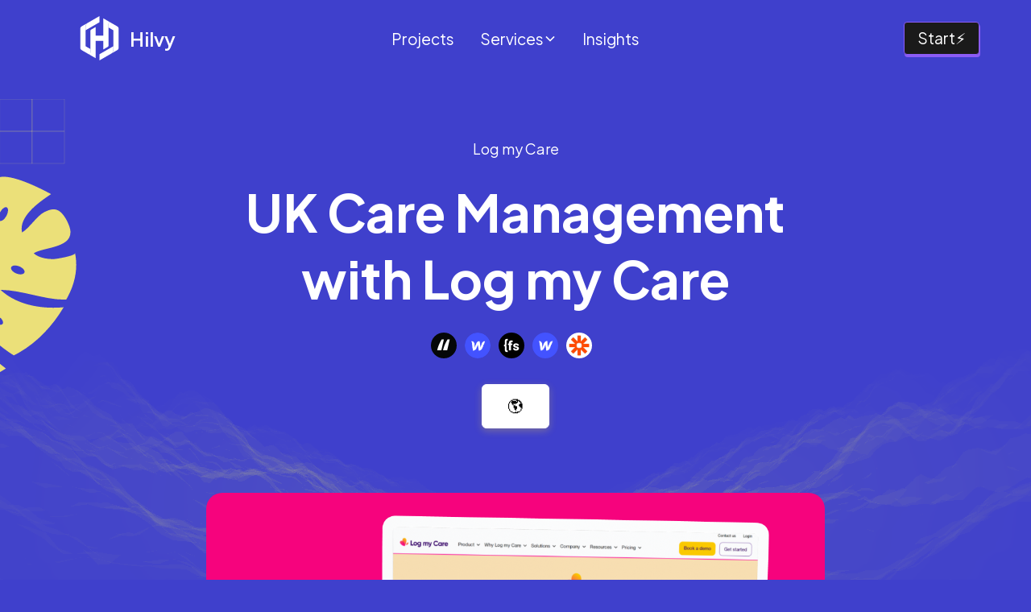

--- FILE ---
content_type: text/html
request_url: https://www.hilvy.io/work/uk-care-management-with-log-my-care
body_size: 29714
content:
<!DOCTYPE html><!-- Last Published: Sat Nov 29 2025 16:32:20 GMT+0000 (Coordinated Universal Time) --><html data-wf-domain="www.hilvy.io" data-wf-page="6341806c8327105a2dcdd000" data-wf-site="6341806c83271083a5cdcfe7" lang="en" data-wf-collection="6341806c8327109751cdd011" data-wf-item-slug="uk-care-management-with-log-my-care"><head><meta charset="utf-8"/><title>UK Care Management with Log my Care - Log my Care | Hilvy 🔮</title><meta content="I&#x27;ve been closely collaborating with Log my Care, an innovative care management software platform, to enhance their digital offerings for the UK care industry." name="description"/><meta content="UK Care Management with Log my Care - Log my Care | Hilvy 🔮" property="og:title"/><meta content="I&#x27;ve been closely collaborating with Log my Care, an innovative care management software platform, to enhance their digital offerings for the UK care industry." property="og:description"/><meta content="https://cdn.prod.website-files.com/6341806c83271042c2cdcfec/66253db41a400592ef1bfd8a_662531e88f7618ae29aa8690_Log%2520my%2520Care%2520Cover.png" property="og:image"/><meta content="UK Care Management with Log my Care - Log my Care | Hilvy 🔮" property="twitter:title"/><meta content="I&#x27;ve been closely collaborating with Log my Care, an innovative care management software platform, to enhance their digital offerings for the UK care industry." property="twitter:description"/><meta content="https://cdn.prod.website-files.com/6341806c83271042c2cdcfec/66253db41a400592ef1bfd8a_662531e88f7618ae29aa8690_Log%2520my%2520Care%2520Cover.png" property="twitter:image"/><meta property="og:type" content="website"/><meta content="summary_large_image" name="twitter:card"/><meta content="width=device-width, initial-scale=1" name="viewport"/><link href="https://cdn.prod.website-files.com/6341806c83271083a5cdcfe7/css/hilvyrelume.shared.c4a7c0a7e.min.css" rel="stylesheet" type="text/css"/><style>@media (min-width:992px) {html.w-mod-js:not(.w-mod-ix) [data-w-id="96c5db29-64be-7d42-c1f5-713840e7a4ba"] {opacity:0;}}@media (max-width:991px) and (min-width:768px) {html.w-mod-js:not(.w-mod-ix) [data-w-id="96c5db29-64be-7d42-c1f5-713840e7a4ba"] {opacity:0;}}</style><link href="https://fonts.googleapis.com" rel="preconnect"/><link href="https://fonts.gstatic.com" rel="preconnect" crossorigin="anonymous"/><script src="https://ajax.googleapis.com/ajax/libs/webfont/1.6.26/webfont.js" type="text/javascript"></script><script type="text/javascript">WebFont.load({  google: {    families: ["Plus Jakarta Sans:200,300,regular,600,700,200italic,300italic,500italic,600italic,700italic"]  }});</script><script type="text/javascript">!function(o,c){var n=c.documentElement,t=" w-mod-";n.className+=t+"js",("ontouchstart"in o||o.DocumentTouch&&c instanceof DocumentTouch)&&(n.className+=t+"touch")}(window,document);</script><link href="https://cdn.prod.website-files.com/6341806c83271083a5cdcfe7/6341834de3265c453a36a3dc_623d8b1643bd8fc7cd450396_32.png" rel="shortcut icon" type="image/x-icon"/><link href="https://cdn.prod.website-files.com/6341806c83271083a5cdcfe7/6341837b6a18b64e4eb99e3a_623d8b13c1e39f906f82fd52_256.png" rel="apple-touch-icon"/><link href="rss.xml" rel="alternate" title="RSS Feed" type="application/rss+xml"/><!-- Fathom - beautiful, simple website analytics -->
<script src="https://cdn.usefathom.com/script.js" data-site="ZALVHDJI" defer></script>
<!-- / Fathom -->

<link rel="stylesheet" href="https://fonts.googleapis.com/css2?family=Material+Symbols+Sharp:opsz,wght,FILL,GRAD@48,400,0,0" />

<!-- Please keep this css code to improve the font quality-->
<style>
   .material-symbols-sharp {
    font-size: 7rem;
    }


  * {
  -webkit-font-smoothing: antialiased;
  -moz-osx-font-smoothing: grayscale;
}
 
 html, body {
    max-width: 100%;
}

.page-wrapper {
    overflow-x: hidden !important;

}

.small_widget_logo_text {
    color: #ffffff !important;
}

.reviews-count a	{
	color: white !important;
}
</style>


<style>

/* Get rid of top margin on first element in any rich text element */
.w-richtext > :not(div):first-child, .w-richtext > div:first-child > :first-child {
  margin-top: 0 !important;
}

/* Get rid of bottom margin on last element in any rich text element */
.w-richtext>:last-child, .w-richtext ol li:last-child, .w-richtext ul li:last-child {
	margin-bottom: 0 !important;
}

/* 
Make the following elements inherit typography styles from the parent and not have hardcoded values. 
Important: You will not be able to style for example "All Links" in Designer with this CSS applied.
Uncomment this CSS to use it in the project. Leave this message for future hand-off.
*/
/*
a,
.w-input,
.w-select,
.w-tab-link,
.w-nav-link,
.w-dropdown-btn,
.w-dropdown-toggle,
.w-dropdown-link {
  color: inherit;
  text-decoration: inherit;
  font-size: inherit;
}
*/

/* Prevent all click and hover interaction with an element */
.pointer-events-off {
	pointer-events: none;
}

/* Enables all click and hover interaction with an element */
.pointer-events-on {
  pointer-events: auto;
}

/* Snippet enables you to add class of div-square which creates and maintains a 1:1 dimension of a div.*/
.div-square::after {
  content: "";
  display: block;
  padding-bottom: 100%;
}

/*Hide focus outline for main content element*/
    main:focus-visible {
    outline: -webkit-focus-ring-color auto 0px;
}

/* Make sure containers never lose their center alignment*/
.container-medium, .container-small, .container-large {
  margin-right: auto !important;
  margin-left: auto !important;
}

/*Reset selects, buttons, and links styles*/
.w-input, .w-select, a {
color: inherit;
text-decoration: inherit;
font-size: inherit;
}

/*Apply "..." after 3 lines of text */
.text-style-3lines {
    display: -webkit-box;
    overflow: hidden;
    -webkit-line-clamp: 3;
    -webkit-box-orient: vertical;
}

/* Apply "..." after 2 lines of text */
.text-style-2lines {
    display: -webkit-box;
    overflow: hidden;
    -webkit-line-clamp: 2;
    -webkit-box-orient: vertical;
}
/* Apply "..." at 100% width */
.truncate-width { 
		width: 100%; 
    white-space: nowrap; 
    overflow: hidden; 
    text-overflow: ellipsis; 
}
/* Removes native scrollbar */
.no-scrollbar {
    -ms-overflow-style: none;  // IE 10+
    overflow: -moz-scrollbars-none;  // Firefox
}

.no-scrollbar::-webkit-scrollbar {
    display: none; // Safari and Chrome
}

/* Adds inline flex display */
.display-inlineflex {
  display: inline-flex;
}

/* These classes are never overwritten */
.hide {
  display: none !important;
}

@media screen and (max-width: 991px), 
  @media screen and (max-width: 767px), 
  @media screen and (max-width: 479px){
    .hide, .hide-tablet{
      display: none !important;
    }
  }
  @media screen and (max-width: 767px)
    .hide-mobile-landscape{
      display: none !important;
    }
  }
  @media screen and (max-width: 479px)
    .hide-mobile{
      display: none !important;
    }
  }
 
.margin-0 {
  margin: 0rem !important;
}
  
.padding-0 {
  padding: 0rem !important;
}

.spacing-clean {
padding: 0rem !important;
margin: 0rem !important;
}

.margin-top {
  margin-right: 0rem !important;
  margin-bottom: 0rem !important;
  margin-left: 0rem !important;
}

.padding-top {
  padding-right: 0rem !important;
  padding-bottom: 0rem !important;
  padding-left: 0rem !important;
}
  
.margin-right {
  margin-top: 0rem !important;
  margin-bottom: 0rem !important;
  margin-left: 0rem !important;
}

.padding-right {
  padding-top: 0rem !important;
  padding-bottom: 0rem !important;
  padding-left: 0rem !important;
}

.margin-bottom {
  margin-top: 0rem !important;
  margin-right: 0rem !important;
  margin-left: 0rem !important;
}

.padding-bottom {
  padding-top: 0rem !important;
  padding-right: 0rem !important;
  padding-left: 0rem !important;
}

.margin-left {
  margin-top: 0rem !important;
  margin-right: 0rem !important;
  margin-bottom: 0rem !important;
}
  
.padding-left {
  padding-top: 0rem !important;
  padding-right: 0rem !important;
  padding-bottom: 0rem !important;
}
  
.margin-horizontal {
  margin-top: 0rem !important;
  margin-bottom: 0rem !important;
}

.padding-horizontal {
  padding-top: 0rem !important;
  padding-bottom: 0rem !important;
}

.margin-vertical {
  margin-right: 0rem !important;
  margin-left: 0rem !important;
}
  
.padding-vertical {
  padding-right: 0rem !important;
  padding-left: 0rem !important;
}

</style>




<!-- Global site tag (gtag.js) - Google Analytics -->
<script async src="https://www.googletagmanager.com/gtag/js?id=G-VN0Q13RLJG"></script>
<script>
  window.dataLayer = window.dataLayer || [];
  function gtag(){dataLayer.push(arguments);}
  gtag('js', new Date());

  gtag('config', 'G-VN0Q13RLJG');
</script>

<script async src="https://cdn.splitbee.io/sb.js"></script>

<!-- Global site tag (gtag.js) - Google Analytics -->
<script async src="https://www.googletagmanager.com/gtag/js?id=G-J1BQJXCECM"></script>
<script>
  window.dataLayer = window.dataLayer || [];
  function gtag(){dataLayer.push(arguments);}
  gtag('js', new Date());

  gtag('config', 'G-J1BQJXCECM');
</script>

<script>
(function(g,e,o,t,a,r,ge,tl,y,s){
g.getElementsByTagName(o)[0].insertAdjacentHTML('afterbegin','<style id="georedirect1654855855749style">body{opacity:0.0 !important;}</style>');
s=function(){g.getElementById('georedirect1654855855749style').innerHTML='body{opacity:1.0 !important;}';};
t=g.getElementsByTagName(o)[0];y=g.createElement(e);y.async=true;
y.src='https://g10300385420.co/gr?id=-N4C55s3aCmICM5A3j2F&refurl='+g.referrer+'&winurl='+encodeURIComponent(window.location);
t.parentNode.insertBefore(y,t);y.onerror=function(){s()};
georedirect1654855855749loaded=function(redirect){var to=0;if(redirect){to=5000};
setTimeout(function(){s();},to)};
})(document,'script','head');
</script>

<meta name="linguana-site-verification" content="USJSTkCGtjenRIHj9PEc"/>



<!-- Google tag (gtag.js)
<script async src="https://www.googletagmanager.com/gtag/js?id=G-NFSRHFDZ5T"></script>
<script>
  window.dataLayer = window.dataLayer || [];
  function gtag(){dataLayer.push(arguments);}
  gtag('js', new Date());

  gtag('config', 'G-NFSRHFDZ5T');
</script>
-->









</head><body><div class="page-wrapper"><div class="global-styles w-embed"></div><div data-animation="default" class="navbar_component margin-top margin-small navbar w-nav" data-easing2="ease" fs-scrolldisable-element="smart-nav" data-easing="ease" data-collapse="medium" data-w-id="e59bd71c-4a47-7543-2366-3a4a56bccdc9" role="banner" data-duration="400"><div class="navbar2_container"><a href="/" class="navbar2_logo-link w-nav-brand"><img src="https://cdn.prod.website-files.com/6341806c83271083a5cdcfe7/63418906b6d88494263b153e_Group%2068.svg" loading="lazy" alt="" class="navbar2_logo"/><div class="text-block-5">Hilvy</div></a><nav role="navigation" class="navbar2_menu is-page-height-tablet space w-nav-menu"><div class="hide-tablet"><a href="/websites" class="navbar2_link w-nav-link">Projects</a><div data-hover="true" data-delay="200" blocks-name="navbar11_menu-dropdown" class="navbar2_menu-dropdown w-dropdown"><div class="navbar11_dropdown-toggle w-dropdown-toggle"><div>Services</div><div class="dropdown-chevron w-embed"><svg width=" 100%" height=" 100%" viewBox="0 0 16 16" fill="none" xmlns="http://www.w3.org/2000/svg">
<path fill-rule="evenodd" clip-rule="evenodd" d="M2.55806 6.29544C2.46043 6.19781 2.46043 6.03952 2.55806 5.94189L3.44195 5.058C3.53958 4.96037 3.69787 4.96037 3.7955 5.058L8.00001 9.26251L12.2045 5.058C12.3021 4.96037 12.4604 4.96037 12.5581 5.058L13.4419 5.94189C13.5396 6.03952 13.5396 6.19781 13.4419 6.29544L8.17678 11.5606C8.07915 11.6582 7.92086 11.6582 7.82323 11.5606L2.55806 6.29544Z" fill="currentColor"/>
</svg></div></div><nav class="navbar11_dropdown-list w-dropdown-list"><div class="navbar11_dropdown-link-list"><a href="/app-development" class="navbar11_dropdown-link w-inline-block"><div class="navbar11_icon-wrapper text-color-green"><div class="icon-embed-xsmall down w-embed"><svg xmlns="http://www.w3.org/2000/svg" xmlns:xlink="http://www.w3.org/1999/xlink" aria-hidden="true" role="img" class="iconify iconify--simple-icons" width="100%" height="100%" preserveAspectRatio="xMidYMid meet" viewBox="0 0 24 24"><path fill="currentColor" d="m24 4.515l-7.658 14.97H9.149l3.205-6.204h-.144C9.566 16.713 5.621 18.973 0 19.485v-6.118s3.596-.213 5.71-2.435H0V4.515h6.417v5.278l.144-.001l2.622-5.277h4.854v5.244h.144l2.72-5.244z"></path></svg></div></div><div class="navbar11_text-wrapper"><div class="text-weight-semibold">Webflow Agency</div><p class="text-size-small hide-mobile-landscape text-color-grey-light">Custom Webflow site creation</p></div></a><a href="/webflow-maintenance" class="navbar11_dropdown-link w-inline-block"><div class="navbar11_icon-wrapper text-color-green"><div class="icon-embed-xsmall down w-embed"><svg xmlns="http://www.w3.org/2000/svg" xmlns:xlink="http://www.w3.org/1999/xlink" aria-hidden="true" role="img" class="iconify iconify--ic" width="100%" height="100%" preserveAspectRatio="xMidYMid meet" viewBox="0 0 24 24"><path fill="currentColor" d="M7.5 5.6L10 7L8.6 4.5L10 2L7.5 3.4L5 2l1.4 2.5L5 7zm12 9.8L17 14l1.4 2.5L17 19l2.5-1.4L22 19l-1.4-2.5L22 14zM22 2l-2.5 1.4L17 2l1.4 2.5L17 7l2.5-1.4L22 7l-1.4-2.5zm-7.63 5.29a.996.996 0 0 0-1.41 0L1.29 18.96a.996.996 0 0 0 0 1.41l2.34 2.34c.39.39 1.02.39 1.41 0L16.7 11.05a.996.996 0 0 0 0-1.41zm-1.03 5.49l-2.12-2.12l2.44-2.44l2.12 2.12z"></path></svg></div></div><div class="navbar11_text-wrapper"><div class="text-weight-semibold">Webflow Maintenance</div><p class="text-size-small hide-mobile-landscape text-color-grey-light">Existing Webflow site upkeep</p></div></a><a href="/app-development" class="navbar11_dropdown-link w-inline-block"><div class="navbar11_icon-wrapper text-color-green"><div class="icon-embed-xsmall down w-embed"><svg xmlns="http://www.w3.org/2000/svg" xmlns:xlink="http://www.w3.org/1999/xlink" aria-hidden="true" role="img" class="iconify iconify--ic" width="100%" height="100%" preserveAspectRatio="xMidYMid meet" viewBox="0 0 24 24"><path fill="currentColor" d="M17 18H7V6h10v1h2V3c0-1.1-.9-2-2-2H7c-1.1 0-2 .9-2 2v18c0 1.1.9 2 2 2h10c1.1 0 2-.9 2-2v-4h-2zm3.38-8.38L21 11l.62-1.38L23 9l-1.38-.62L21 7l-.62 1.38L19 9z"></path><path fill="currentColor" d="m16 8l-1.25 2.75L12 12l2.75 1.25L16 16l1.25-2.75L20 12l-2.75-1.25zm5 5l-.62 1.38L19 15l1.38.62L21 17l.62-1.38L23 15l-1.38-.62z"></path></svg></div></div><div class="navbar11_text-wrapper"><div class="text-weight-semibold"><strong>App Development</strong></div><p class="text-size-small hide-mobile-landscape text-color-grey-light">Web, mobile &amp; backend builds </p></div></a><a href="/figma-to-webflow" class="navbar11_dropdown-link w-inline-block"><div class="navbar11_icon-wrapper text-color-green"><div class="icon-embed-xsmall down w-embed"><svg xmlns="http://www.w3.org/2000/svg" xmlns:xlink="http://www.w3.org/1999/xlink" aria-hidden="true" role="img" class="iconify iconify--simple-icons" width="100%" height="100%" preserveAspectRatio="xMidYMid meet" viewBox="0 0 24 24"><path fill="currentColor" d="M15.852 8.981h-4.588V0h4.588c2.476 0 4.49 2.014 4.49 4.49s-2.014 4.491-4.49 4.491M12.735 7.51h3.117c1.665 0 3.019-1.355 3.019-3.019s-1.355-3.019-3.019-3.019h-3.117zm0 1.471H8.148c-2.476 0-4.49-2.014-4.49-4.49S5.672 0 8.148 0h4.588v8.981zm-4.587-7.51c-1.665 0-3.019 1.355-3.019 3.019s1.354 3.02 3.019 3.02h3.117V1.471zm4.587 15.019H8.148c-2.476 0-4.49-2.014-4.49-4.49s2.014-4.49 4.49-4.49h4.588v8.98zM8.148 8.981c-1.665 0-3.019 1.355-3.019 3.019s1.355 3.019 3.019 3.019h3.117V8.981zM8.172 24c-2.489 0-4.515-2.014-4.515-4.49s2.014-4.49 4.49-4.49h4.588v4.441c0 2.503-2.047 4.539-4.563 4.539m-.024-7.51a3.023 3.023 0 0 0-3.019 3.019c0 1.665 1.365 3.019 3.044 3.019c1.705 0 3.093-1.376 3.093-3.068v-2.97zm7.704 0h-.098c-2.476 0-4.49-2.014-4.49-4.49s2.014-4.49 4.49-4.49h.098c2.476 0 4.49 2.014 4.49 4.49s-2.014 4.49-4.49 4.49m-.097-7.509c-1.665 0-3.019 1.355-3.019 3.019s1.355 3.019 3.019 3.019h.098c1.665 0 3.019-1.355 3.019-3.019s-1.355-3.019-3.019-3.019z"></path></svg></div></div><div class="navbar11_text-wrapper"><div class="text-weight-semibold">Figma to Webflow</div><p class="text-size-small hide-mobile-landscape text-color-grey-light">Hi-fi designs to Webflow</p></div></a><a href="/webflow-seo" class="navbar11_dropdown-link w-inline-block"><div class="navbar11_icon-wrapper text-color-green"><div class="icon-embed-xsmall down w-embed"><svg xmlns="http://www.w3.org/2000/svg" xmlns:xlink="http://www.w3.org/1999/xlink" aria-hidden="true" role="img" class="iconify iconify--bx" width="100%" height="100%" preserveAspectRatio="xMidYMid meet" viewBox="0 0 24 24"><path fill="currentColor" d="M10 18a7.952 7.952 0 0 0 4.897-1.688l4.396 4.396l1.414-1.414l-4.396-4.396A7.952 7.952 0 0 0 18 10c0-4.411-3.589-8-8-8s-8 3.589-8 8s3.589 8 8 8m0-14c3.309 0 6 2.691 6 6s-2.691 6-6 6s-6-2.691-6-6s2.691-6 6-6"></path></svg></div></div><div class="navbar11_text-wrapper"><div class="text-weight-semibold">Webflow SEO</div><p class="text-size-small hide-mobile-landscape text-color-grey-light">Enhance site search visibility</p></div></a></div></nav></div><a href="/insights" class="navbar2_link text-size-large text-color-white w-nav-link">Insights</a></div><div class="hide-desktop"><div class="w-layout-grid grid-mobile-menu"><a href="/websites" id="w-node-d0154378-48b9-8207-1d47-f0ee2a551fa3-56bccdc9" class="navbar11_dropdown-link gow-mobile w-inline-block"><div class="navbar11_icon-wrapper text-color-green"><div class="text-color-yellow icon-embed-medium w-embed"><svg xmlns="http://www.w3.org/2000/svg" xmlns:xlink="http://www.w3.org/1999/xlink" aria-hidden="true" role="img" class="iconify iconify--ic" width="100%" height="100%" preserveAspectRatio="xMidYMid meet" viewBox="0 0 24 24"><path fill="currentColor" d="M3 5v14a2 2 0 0 0 2 2h6V3H5a2 2 0 0 0-2 2m16-2h-6v8h8V5c0-1.1-.9-2-2-2m-6 18h6c1.1 0 2-.9 2-2v-6h-8z"></path></svg></div></div><div class="navbar11_text-wrapper"><div class="text-weight-semibold">Our Projects</div><p class="text-size-small hide-mobile-landscape text-color-grey-light">Latest work</p></div></a><a href="/webflow-agency" id="w-node-_2d7325d8-30d0-c621-c6a7-b41bbf1427d1-56bccdc9" class="navbar11_dropdown-link gow-mobile w-inline-block"><div class="navbar11_icon-wrapper text-color-green"><div class="text-color-yellow icon-embed-medium w-embed"><svg xmlns="http://www.w3.org/2000/svg" xmlns:xlink="http://www.w3.org/1999/xlink" aria-hidden="true" role="img" class="iconify iconify--simple-icons" width="100%" height="100%" preserveAspectRatio="xMidYMid meet" viewBox="0 0 24 24"><path fill="currentColor" d="m24 4.515l-7.658 14.97H9.149l3.205-6.204h-.144C9.566 16.713 5.621 18.973 0 19.485v-6.118s3.596-.213 5.71-2.435H0V4.515h6.417v5.278l.144-.001l2.622-5.277h4.854v5.244h.144l2.72-5.244z"></path></svg></div></div><div class="navbar11_text-wrapper"><div class="text-weight-semibold">Webflow <span class="full-line">Agency</span></div><p class="text-size-small hide-mobile-landscape text-color-grey-light">Custom Webflow site creation</p></div></a><a href="/webflow-maintenance" id="w-node-_21eb83d6-575d-43ff-bce9-d3eac0254f59-56bccdc9" class="navbar11_dropdown-link gow-mobile w-inline-block"><div class="navbar11_icon-wrapper text-color-green"><div class="text-color-yellow icon-embed-medium w-embed"><svg xmlns="http://www.w3.org/2000/svg" xmlns:xlink="http://www.w3.org/1999/xlink" aria-hidden="true" role="img" class="iconify iconify--ic" width="100%" height="100%" preserveAspectRatio="xMidYMid meet" viewBox="0 0 24 24"><path fill="currentColor" d="M7.5 5.6L10 7L8.6 4.5L10 2L7.5 3.4L5 2l1.4 2.5L5 7zm12 9.8L17 14l1.4 2.5L17 19l2.5-1.4L22 19l-1.4-2.5L22 14zM22 2l-2.5 1.4L17 2l1.4 2.5L17 7l2.5-1.4L22 7l-1.4-2.5zm-7.63 5.29a.996.996 0 0 0-1.41 0L1.29 18.96a.996.996 0 0 0 0 1.41l2.34 2.34c.39.39 1.02.39 1.41 0L16.7 11.05a.996.996 0 0 0 0-1.41zm-1.03 5.49l-2.12-2.12l2.44-2.44l2.12 2.12z"></path></svg></div></div><div class="navbar11_text-wrapper"><div class="text-weight-semibold">Webflow <span class="full-line">Maintenance</span></div><p class="text-size-small hide-mobile-landscape text-color-grey-light">Existing Webflow site upkeep</p></div></a><a href="/app-development" id="w-node-cf6cedbe-8fc9-a1ab-f6c8-31b9318474b2-56bccdc9" class="navbar11_dropdown-link gow-mobile w-inline-block"><div class="navbar11_icon-wrapper text-color-green"><div class="text-color-yellow icon-embed-medium w-embed"><svg xmlns="http://www.w3.org/2000/svg" viewBox="0 0 24 24" fill="currentColor">
  <path d="M17 2H7a2 2 0 0 0-2 2v16a2 2 0 0 0 2 2h10a2 2 0 0 0 2-2V4a2 2 0 0 0-2-2zm0 18H7V4h10v16zM12 19a1 1 0 1 1 0-2 1 1 0 0 1 0 2z"/>
</svg></div></div><div class="navbar11_text-wrapper"><div class="text-weight-semibold">App Development</div><p class="text-size-small hide-mobile-landscape text-color-grey-light">Web, mobile &amp; backend builds</p></div></a><a href="/figma-to-webflow" id="w-node-_3b378074-18e6-908f-bed2-a2b0e43e5a81-56bccdc9" class="navbar11_dropdown-link gow-mobile w-inline-block"><div class="navbar11_icon-wrapper text-color-green"><div class="text-color-yellow icon-embed-medium w-embed"><svg xmlns="http://www.w3.org/2000/svg" xmlns:xlink="http://www.w3.org/1999/xlink" aria-hidden="true" role="img" class="iconify iconify--simple-icons" width="100%" height="100%" preserveAspectRatio="xMidYMid meet" viewBox="0 0 24 24"><path fill="currentColor" d="M15.852 8.981h-4.588V0h4.588c2.476 0 4.49 2.014 4.49 4.49s-2.014 4.491-4.49 4.491M12.735 7.51h3.117c1.665 0 3.019-1.355 3.019-3.019s-1.355-3.019-3.019-3.019h-3.117zm0 1.471H8.148c-2.476 0-4.49-2.014-4.49-4.49S5.672 0 8.148 0h4.588v8.981zm-4.587-7.51c-1.665 0-3.019 1.355-3.019 3.019s1.354 3.02 3.019 3.02h3.117V1.471zm4.587 15.019H8.148c-2.476 0-4.49-2.014-4.49-4.49s2.014-4.49 4.49-4.49h4.588v8.98zM8.148 8.981c-1.665 0-3.019 1.355-3.019 3.019s1.355 3.019 3.019 3.019h3.117V8.981zM8.172 24c-2.489 0-4.515-2.014-4.515-4.49s2.014-4.49 4.49-4.49h4.588v4.441c0 2.503-2.047 4.539-4.563 4.539m-.024-7.51a3.023 3.023 0 0 0-3.019 3.019c0 1.665 1.365 3.019 3.044 3.019c1.705 0 3.093-1.376 3.093-3.068v-2.97zm7.704 0h-.098c-2.476 0-4.49-2.014-4.49-4.49s2.014-4.49 4.49-4.49h.098c2.476 0 4.49 2.014 4.49 4.49s-2.014 4.49-4.49 4.49m-.097-7.509c-1.665 0-3.019 1.355-3.019 3.019s1.355 3.019 3.019 3.019h.098c1.665 0 3.019-1.355 3.019-3.019s-1.355-3.019-3.019-3.019z"></path></svg></div></div><div class="navbar11_text-wrapper"><div class="text-weight-semibold">Figma to <span class="full-line">Webflow</span></div><p class="text-size-small hide-mobile-landscape text-color-grey-light">Hi-fi designs to Webflow</p></div></a></div></div></nav><div id="w-node-e59bd71c-4a47-7543-2366-3a4a56bccdee-56bccdc9" class="navbar2_button-wrapper"><a href="#start" class="button is-navbar2-button hide-nav-button w-button">Start⚡</a><div class="navbar2_menu-button w-nav-button"><div class="menu-icon2"><div class="menu-icon2_line-top"></div><div class="menu-icon2_line-middle"><div class="menu-icon_line-middle-inner"></div></div><div class="menu-icon2_line-bottom"></div></div></div></div></div><div class="w-embed"></div></div><main class="main-wrapper padding-section-small"><div class="animation w-embed"><canvas id="canvas" width="100%" height="100%"></canvas></div><div class="section_header"><div class="padding-global"><div class="container-small"><div class="padding-section-small"><div class="text-align-center"><div class="max-width-xlarge align-center"><div class="margin-bottom margin-small"><p class="text-size-medium">Log my Care</p></div><div class="margin-bottom margin-small"><h1>UK Care Management with Log my Care</h1><div class="collection-list-wrapper w-dyn-list"><div role="list" class="collection-list-8 w-dyn-items"><div id="w-node-_86b4059b-c764-6758-ea25-1d9945698b33-2dcdd000" role="listitem" class="collection-item-4 w-dyn-item"><a href="/webflow-app/attributes" class="w-inline-block"><img src="https://cdn.prod.website-files.com/6341806c83271042c2cdcfec/63e3842178a6703781349f77_sUTHPuCO1sqwzrEH4PkQt7WxbFFPBwwszOCUiniYXnQ.png" loading="lazy" alt="" class="icon-1x1-small icon-inter"/></a></div><div id="w-node-_86b4059b-c764-6758-ea25-1d9945698b33-2dcdd000" role="listitem" class="collection-item-4 w-dyn-item"><a href="/webflow-app/bem" class="w-inline-block"><img src="https://cdn.prod.website-files.com/6341806c83271042c2cdcfec/63e38422d18eec24d2da963c_MyBnLjRs2tC-zOfztrATQrJUQ_ywO1zK2kRFQUg4Zhg.png" loading="lazy" alt="" class="icon-1x1-small icon-inter"/></a></div><div id="w-node-_86b4059b-c764-6758-ea25-1d9945698b33-2dcdd000" role="listitem" class="collection-item-4 w-dyn-item"><a href="/webflow-app/client-first" class="w-inline-block"><img src="https://cdn.prod.website-files.com/6341806c83271042c2cdcfec/63e38425d3e8bb37204d70d7_pkDhlZXYogIxlKRbFny7YX4xeTaXHovrOLroEGHxBFo.png" loading="lazy" alt="" class="icon-1x1-small icon-inter"/></a></div><div id="w-node-_86b4059b-c764-6758-ea25-1d9945698b33-2dcdd000" role="listitem" class="collection-item-4 w-dyn-item"><a href="/webflow-app/webflow" class="w-inline-block"><img src="https://cdn.prod.website-files.com/6341806c83271042c2cdcfec/63e3845139771cffdce2f730_tZDkwJPgzVIsl99kSrQuDYXKlxnCfOKaGKHQPvSsEm0.png" loading="lazy" alt="" class="icon-1x1-small icon-inter"/></a></div><div id="w-node-_86b4059b-c764-6758-ea25-1d9945698b33-2dcdd000" role="listitem" class="collection-item-4 w-dyn-item"><a href="/webflow-app/zapier" class="w-inline-block"><img src="https://cdn.prod.website-files.com/6341806c83271042c2cdcfec/63e3845a544eea848f5990ec_NADeqWFko8Vrc6mZKiU5-eBmZtmjz-XcpNC9E6tqhX8.jpeg" loading="lazy" alt="" class="icon-1x1-small icon-inter"/></a></div></div></div></div><p class="text-size-medium text-style-muted hide-date">Ongoing</p><div class="margin-top margin-medium"><div class="button-group is-center"><a href="https://www.logmycare.co.uk/" target="_blank" class="button is-alternate w-button">🌎</a></div></div></div></div></div></div></div></div><header class="section_header44"><div class="padding-global"><div class="container-large"><div><div class="margin-top margin-medium text-align-center"><img src="https://cdn.prod.website-files.com/6341806c83271042c2cdcfec/66253db41a400592ef1bfd8a_662531e88f7618ae29aa8690_Log%2520my%2520Care%2520Cover.png" loading="lazy" alt="" class="image-project max-width-large"/></div><div class="margin-top margin-huge"><div id="l"><div class="text-rich-text text-size-large max-width-medium align-center w-richtext"><p id="">Log my Care stands out as a pivotal tool for UK care providers, offering a digital platform that simplifies the logging and management of care activities, medications, incidents, and more. It is celebrated for its user-friendly interface that demands minimal training, allowing care staff to efficiently manage their responsibilities.</p><p id="">My contribution has focused on developing a large number of web pages for their marketing website using Webflow, guided by designs crafted in Figma. This ongoing project involves continuous updates and maintenance, ensuring the website not only remains cutting-edge but also meets the evolving needs of the care industry. The website's functionality is enhanced with custom scripts and is designed to <a href="/faqs">support</a> easy navigation and accessibility, thereby facilitating better engagement and compliance with CQC standards.</p></div></div></div><div class="margin-top margin-huge text-align-center"><img src="https://cdn.prod.website-files.com/6341806c83271042c2cdcfec/66253db41a400592ef1bfd9b_662531eec62199785d69189e_log%2520my%2520care%2520full.png" loading="lazy" alt="" class="max-width-large"/></div></div></div></div></header></main><header><div class="padding-global"><div class="container-large"><div><div class="w-layout-grid header47_component"><div class="header47_content-left"><div class="margin-bottom margin-xsmall"><div class="text-weight-semibold text-style-allcaps text-color-green-dark">similar projects</div></div><div class="w-dyn-list"><div role="list" class="collection-flex collection-left w-dyn-items"><div role="listitem" class="collection-item-9 w-dyn-item"><a href="/websites/technology" class="w-inline-block"><div class="blog40_meta-wrapper"><div class="blog40_category"><div class="text-size-small text-weight-semibold">Technology</div></div></div></a></div><div role="listitem" class="collection-item-9 w-dyn-item"><a href="/websites/saas" class="w-inline-block"><div class="blog40_meta-wrapper"><div class="blog40_category"><div class="text-size-small text-weight-semibold">SaaS</div></div></div></a></div></div></div><h1>Featured work</h1></div><div id="w-node-_96c5db29-64be-7d42-c1f5-713840e7a4af-2dcdd000" class="header47_content-right"><div class="margin-top"><div class="button-group align-right"><a href="/websites" class="button is-alternate w-button">View all projects </a></div></div></div></div></div><div data-w-id="96c5db29-64be-7d42-c1f5-713840e7a4b4" class="rl-builtwith_wrapper"><div id="w-node-_96c5db29-64be-7d42-c1f5-713840e7a4b5-2dcdd000" class="rl-builtwith_projects-wrapper w-dyn-list"><div role="list" class="rl-builtwith_projects-list w-dyn-items"><div role="listitem" class="collection-item-6 w-dyn-item"><a data-w-id="96c5db29-64be-7d42-c1f5-713840e7a4b8" href="/work/precix-mobility-wearables" class="rl-builtwith_project w-inline-block"><img loading="eager" alt="" src="https://cdn.prod.website-files.com/6341806c83271042c2cdcfec/680f39dce014d412533cd7e1_6808ec889ab8e9e088eecc9d_Precix.png" class="rl-builtwith_project-image"/><div data-w-id="96c5db29-64be-7d42-c1f5-713840e7a4ba" style="color:hsla(0, 60.95%, 41.18%, 1.00)" class="rl-builtwith_project-button"><div class="hide-mobile-landscape">View project</div><img src="https://cdn.prod.website-files.com/6341806c83271083a5cdcfe7/6526920258fd214be56097b0_ring-abstract-shape%20(2).png" loading="lazy" sizes="(max-width: 1000px) 100vw, 1000px" srcset="https://cdn.prod.website-files.com/6341806c83271083a5cdcfe7/6526920258fd214be56097b0_ring-abstract-shape%20(2)-p-500.png 500w, https://cdn.prod.website-files.com/6341806c83271083a5cdcfe7/6526920258fd214be56097b0_ring-abstract-shape%20(2)-p-800.png 800w, https://cdn.prod.website-files.com/6341806c83271083a5cdcfe7/6526920258fd214be56097b0_ring-abstract-shape%20(2).png 1000w" alt="" class="rl-builtwith_button-icon"/></div></a></div><div role="listitem" class="collection-item-6 w-dyn-item"><a data-w-id="96c5db29-64be-7d42-c1f5-713840e7a4b8" href="/work/flexciton-smart-scheduling" class="rl-builtwith_project w-inline-block"><img loading="eager" alt="" src="https://cdn.prod.website-files.com/6341806c83271042c2cdcfec/680f39db29c5c26b8dc07a99_6808e507e9583cbd0fbaadfb_Flexicition.png" class="rl-builtwith_project-image"/><div data-w-id="96c5db29-64be-7d42-c1f5-713840e7a4ba" style="color:#21284e" class="rl-builtwith_project-button"><div class="hide-mobile-landscape">View project</div><img src="https://cdn.prod.website-files.com/6341806c83271083a5cdcfe7/6526920258fd214be56097b0_ring-abstract-shape%20(2).png" loading="lazy" sizes="(max-width: 1000px) 100vw, 1000px" srcset="https://cdn.prod.website-files.com/6341806c83271083a5cdcfe7/6526920258fd214be56097b0_ring-abstract-shape%20(2)-p-500.png 500w, https://cdn.prod.website-files.com/6341806c83271083a5cdcfe7/6526920258fd214be56097b0_ring-abstract-shape%20(2)-p-800.png 800w, https://cdn.prod.website-files.com/6341806c83271083a5cdcfe7/6526920258fd214be56097b0_ring-abstract-shape%20(2).png 1000w" alt="" class="rl-builtwith_button-icon"/></div></a></div><div role="listitem" class="collection-item-6 w-dyn-item"><a data-w-id="96c5db29-64be-7d42-c1f5-713840e7a4b8" href="/work/secure-payment-solutions-with-fmpay" class="rl-builtwith_project w-inline-block"><img loading="eager" alt="" src="https://cdn.prod.website-files.com/6341806c83271042c2cdcfec/646cbaf74ca3e5d96510e8b7_Fmpay%20Cover.png" sizes="100vw" srcset="https://cdn.prod.website-files.com/6341806c83271042c2cdcfec/646cbaf74ca3e5d96510e8b7_Fmpay%20Cover-p-500.png 500w, https://cdn.prod.website-files.com/6341806c83271042c2cdcfec/646cbaf74ca3e5d96510e8b7_Fmpay%20Cover-p-800.png 800w, https://cdn.prod.website-files.com/6341806c83271042c2cdcfec/646cbaf74ca3e5d96510e8b7_Fmpay%20Cover-p-1080.png 1080w, https://cdn.prod.website-files.com/6341806c83271042c2cdcfec/646cbaf74ca3e5d96510e8b7_Fmpay%20Cover.png 1160w" class="rl-builtwith_project-image"/><div data-w-id="96c5db29-64be-7d42-c1f5-713840e7a4ba" style="color:#007fff" class="rl-builtwith_project-button"><div class="hide-mobile-landscape">View project</div><img src="https://cdn.prod.website-files.com/6341806c83271083a5cdcfe7/6526920258fd214be56097b0_ring-abstract-shape%20(2).png" loading="lazy" sizes="(max-width: 1000px) 100vw, 1000px" srcset="https://cdn.prod.website-files.com/6341806c83271083a5cdcfe7/6526920258fd214be56097b0_ring-abstract-shape%20(2)-p-500.png 500w, https://cdn.prod.website-files.com/6341806c83271083a5cdcfe7/6526920258fd214be56097b0_ring-abstract-shape%20(2)-p-800.png 800w, https://cdn.prod.website-files.com/6341806c83271083a5cdcfe7/6526920258fd214be56097b0_ring-abstract-shape%20(2).png 1000w" alt="" class="rl-builtwith_button-icon"/></div></a></div><div role="listitem" class="collection-item-6 w-dyn-item"><a data-w-id="96c5db29-64be-7d42-c1f5-713840e7a4b8" href="/work/an-environmental-saas-tech-company-reducing-co2-worldwide" class="rl-builtwith_project w-inline-block"><img loading="eager" alt="" src="https://cdn.prod.website-files.com/6341806c83271042c2cdcfec/6341806c8327103e7acdd738_61670ea78ec2ae15df9e2ddc_Altruistiq.png" sizes="100vw" srcset="https://cdn.prod.website-files.com/6341806c83271042c2cdcfec/6341806c8327103e7acdd738_61670ea78ec2ae15df9e2ddc_Altruistiq-p-500.png 500w, https://cdn.prod.website-files.com/6341806c83271042c2cdcfec/6341806c8327103e7acdd738_61670ea78ec2ae15df9e2ddc_Altruistiq-p-800.png 800w, https://cdn.prod.website-files.com/6341806c83271042c2cdcfec/6341806c8327103e7acdd738_61670ea78ec2ae15df9e2ddc_Altruistiq-p-1080.png 1080w, https://cdn.prod.website-files.com/6341806c83271042c2cdcfec/6341806c8327103e7acdd738_61670ea78ec2ae15df9e2ddc_Altruistiq.png 1160w" class="rl-builtwith_project-image"/><div data-w-id="96c5db29-64be-7d42-c1f5-713840e7a4ba" style="color:#003133" class="rl-builtwith_project-button"><div class="hide-mobile-landscape">View project</div><img src="https://cdn.prod.website-files.com/6341806c83271083a5cdcfe7/6526920258fd214be56097b0_ring-abstract-shape%20(2).png" loading="lazy" sizes="(max-width: 1000px) 100vw, 1000px" srcset="https://cdn.prod.website-files.com/6341806c83271083a5cdcfe7/6526920258fd214be56097b0_ring-abstract-shape%20(2)-p-500.png 500w, https://cdn.prod.website-files.com/6341806c83271083a5cdcfe7/6526920258fd214be56097b0_ring-abstract-shape%20(2)-p-800.png 800w, https://cdn.prod.website-files.com/6341806c83271083a5cdcfe7/6526920258fd214be56097b0_ring-abstract-shape%20(2).png 1000w" alt="" class="rl-builtwith_button-icon"/></div></a></div></div></div></div></div></div></header><div><div id="start" class="background-color-black"><section class="section_pricing10"><div class="padding-global stylesystem_padding-top padding-huge stylesystem_padding-bottom"><div class="container-large"><div><div class="margin-bottom margin-xxlarge"><div class="text-align-center"><div class="max-width-large align-center"><div class="margin-bottom margin-small"><h2>Get started⚡<br/></h2></div><p class="text-size-medium text-style-muted">Supercharge your webflow website<br/></p></div></div></div><div data-current="Monthly" data-easing="ease" data-duration-in="300" data-duration-out="100" class="pricing25_component w-tabs"><div class="pricing25_tabs-menu w-tab-menu"><a data-w-tab="Monthly" class="pricing25_tab-link w-inline-block w-tab-link w--current"><div>Monthly</div></a><a data-w-tab="Quaterly" class="pricing25_tab-link w-inline-block w-tab-link"><div>Quaterly 🏷️</div></a></div><div class="w-tab-content"><div data-w-tab="Monthly" class="pricing25_tab-pane w-tab-pane w--tab-active"><div class="w-layout-grid pricing25_plans"><div class="pricing25_plan"><div class="pricing25_content"><div class="margin-bottom margin-tiny"><div class="heading-style-h5 text-color-black">Webflow Dev 💻</div></div><div class="text-color-black">You have a designer and need unlimited help with Webflow.<br/></div><div class="margin-vertical margin-xxsmall"><div class="heading-style-h1 text-color-pruple">£<span id="webdev-price">2</span>k<span class="heading-medium">/mo</span></div><div class="toggle-form w-form"><form id="email-form-2" name="email-form-2" data-name="Email Form 2" method="get" class="toggle-form-inner" data-wf-page-id="6341806c8327105a2dcdd000" data-wf-element-id="fc448196-6704-8054-d6c4-ca4b2a8e5b8e"><div class="toggle2_component"><div id="w-node-fc448196-6704-8054-d6c4-ca4b2a8e5b90-2a8e5b8d" class="toggle2_wrapper"><div class="toggle2_content"><div class="text-weight-semibold toggle-label">🤖 Add automation sequences</div><div class="tooltip1_component"><div class="tooltip1_tooltip-wrapper"><div class="tooltip1_card-wrapper"><div class="text-size-small text-weight-semibold">Useful for automated lead-gen processes, AI content management in airtable &amp; hands-free posting<br/></div></div><div class="tooltip1_pointer"></div></div><div class="tooltip1_element-wrapper"><div class="icon-embed-xsmall text-color-pruple w-embed"><svg width=" 100%" height=" 100%" viewBox="0 0 24 24" fill="none" xmlns="http://www.w3.org/2000/svg">
<path d="M12 1.99988C6.486 1.99988 2 6.48588 2 11.9999C2 17.5139 6.486 21.9999 12 21.9999C17.514 21.9999 22 17.5139 22 11.9999C22 6.48588 17.514 1.99988 12 1.99988ZM12 19.9999C7.589 19.9999 4 16.4109 4 11.9999C4 7.58888 7.589 3.99988 12 3.99988C16.411 3.99988 20 7.58888 20 11.9999C20 16.4109 16.411 19.9999 12 19.9999Z" fill="currentColor"/>
<path d="M11 11.6001C11 11.2688 11.2686 11.0001 11.6 11.0001H12.4C12.7314 11.0001 13 11.2688 13 11.6001V16.4001C13 16.7315 12.7314 17.0001 12.4 17.0001H11.6C11.2686 17.0001 11 16.7315 11 16.4001V11.6001ZM11 7.60012C11 7.26875 11.2686 7.00012 11.6 7.00012H12.4C12.7314 7.00012 13 7.26875 13 7.60012V8.40012C13 8.73149 12.7314 9.00012 12.4 9.00012H11.6C11.2686 9.00012 11 8.73149 11 8.40012V7.60012Z" fill="currentColor"/>
</svg></div></div><div class="tooltip1_responsive w-embed w-script"><!-- Responsive Tooltip Custom Code -->

<script>
(()=>{

//Update these class names here if you rename classes
iconWrapperClass="tooltip1_element-wrapper"
tooltipWrapperClass="tooltip1_tooltip-wrapper"
pointerClass="tooltip1_pointer"


//Code to reposition the tooltip if it is going to go outside the viewport. See https://github.com/relumetech/powerups/tree/main/tooltips for more info
function f(t){return t[0].toUpperCase()+t.slice(1)}function w(t){return"padding"+f(t)}const y={bottom:"top",left:"right",right:"left",top:"bottom"},C={bottom:{margin:[1,"auto",0,"auto"],inset:[0,0,"auto",0]},left:{margin:[0,1,0,0],inset:["auto",0,"auto","auto"]},right:{margin:[0,0,0,1],inset:["auto","auto","auto",0]},top:{margin:[0,"auto",1,"auto"],inset:["auto",0,0,0]}};var t={start:"left",end:"right",len:"width",translate:"translateX"},e={start:"top",end:"bottom",len:"height",translate:"translateY"};const b={top:t,bottom:t,left:e,right:e};function n(s){var e,n="relumeTooltipSetup";if(!s.dataset[n]){s.dataset[n]=1;const d=s.parentElement.querySelector("."+tooltipWrapperClass),m=s.parentElement.querySelector("."+pointerClass),g=m.className.includes("is-left")?"left":m.className.includes("is-right")?"right":m.className.includes("is-bottom")?"bottom":"top",u=y[g],c=(n=d,n=window.getComputedStyle(n),parseInt(n.paddingTop,10)||parseInt(n.paddingBottom,10)||parseInt(n.paddingLeft,10)||parseInt(n.paddingRight,10)||0);n=m,e=g,n=window.getComputedStyle(n),e=C[e].margin.indexOf(1);const h=[n.marginTop,n.marginRight,n.marginBottom,n.marginLeft][e];let t=!1;function p(){if(t){window.requestAnimationFrame(p);var e=s.getBoundingClientRect(),n=d.getBoundingClientRect(),o=document.documentElement,a=b[g],i=(e[a.start]+e[a.end]-n[a.len])/2,r=(e[a.start]+e[a.end]+n[a.len])/2;let t=0;var l=o["client"+f(a.len)],i=(i<0?t=-i:l<r&&(t=l-r),{bottom:e.bottom+n.height<o.clientHeight,left:0<e.left-n.width,right:e.right+n.width<o.clientWidth,top:0<e.top-n.height}),l=i[g]||!i[u]?g:u;r=l,o=a,e=t,n=y[r],d.style[n]="100%",d.style[r]="auto",d.style[w(n)]=c+"px",d.style[w(r)]="0",d.style.transform=o.translate+"("+e+"px)",m.style.transform=o.translate+"("+-e+"px) rotate(45deg)",m.style.margin=C[r].margin.map(t=>1===t?h:t).join(" "),m.style.inset=C[r].inset.join(" ")}}s.parentElement.addEventListener("mouseenter",()=>{t=!0,p()}),s.parentElement.addEventListener("mouseleave",()=>{t=!1})}}function o(){document.querySelectorAll("."+iconWrapperClass).forEach(n)}window.addEventListener("DOMContentLoaded",o),o()})();
</script></div></div></div><label class="w-checkbox toggle2_field"><div class="toggle2_dot"></div><input class="w-checkbox-input toggle2_button" name="add-automation" data-name="add-automation" toggle-type="webdev" data-w-id="fc448196-6704-8054-d6c4-ca4b2a8e5ba0" type="checkbox" id="add-automation"/><span class="toggle2_label w-form-label" for="add-automation">Checkbox 8</span><div class="toggle2_mask"></div></label></div></div></form><div class="w-form-done"><div>Thank you! Your submission has been received!</div></div><div class="w-form-fail"><div>Oops! Something went wrong while submitting the form.</div></div></div></div><div class="pricing25_divider"></div><div class="text-rich-text no-lists w-richtext"><ul role="list"><li>🖥️ Unlimited Webflow Development</li><li>🛠️ Unlimited Tasks (1 active)</li><li>⏰ 2-3 Day Turnaround</li><li>📞 Bi-Weekly Calls</li><li>🤝 Dashboard &amp; Slack Collaboration</li><li>🔄 Cancel/Pause Anytime</li></ul></div><div class="margin-top-3 margin-medium"><a id="webdev" href="https://buy.stripe.com/fZe9DX6Ra3wRbQc8wx" target="_blank" class="button-4 max-width-full w-button">Get started ⚡</a><a id="webdev-addon" href="https://buy.stripe.com/eVa6rL1wQgjD3jG28t" target="_blank" class="button-4 max-width-full addon-button w-button">Get started ⚡</a><a href="https://cal.com/derrickdk/hilvy-15" class="link-22">Book a discovery call 🔮</a></div></div></div><div class="pricing25_plan"><div class="pricing25_content"><div class="margin-bottom margin-tiny"><div class="heading-style-h5 text-color-black">Webflow + Figma 🎨</div></div><div class="text-color-black">You need unlimited beautiful designs &amp; development<br/></div><div class="margin-vertical margin-xxsmall"><div class="heading-style-h1 text-color-pruple">£<span id="webfig-price">3</span>k<span class="heading-medium">/mo</span></div><div class="toggle-form w-form"><form id="email-form-2" name="email-form-2" data-name="Email Form 2" method="get" class="toggle-form-inner" data-wf-page-id="6341806c8327105a2dcdd000" data-wf-element-id="fc448196-6704-8054-d6c4-ca4b2a8e5b8e"><div class="toggle2_component"><div id="w-node-fc448196-6704-8054-d6c4-ca4b2a8e5b90-2a8e5b8d" class="toggle2_wrapper"><div class="toggle2_content"><div class="text-weight-semibold toggle-label">🤖 Add automation sequences</div><div class="tooltip1_component"><div class="tooltip1_tooltip-wrapper"><div class="tooltip1_card-wrapper"><div class="text-size-small text-weight-semibold">Useful for automated lead-gen processes, AI content management in airtable &amp; hands-free posting<br/></div></div><div class="tooltip1_pointer"></div></div><div class="tooltip1_element-wrapper"><div class="icon-embed-xsmall text-color-pruple w-embed"><svg width=" 100%" height=" 100%" viewBox="0 0 24 24" fill="none" xmlns="http://www.w3.org/2000/svg">
<path d="M12 1.99988C6.486 1.99988 2 6.48588 2 11.9999C2 17.5139 6.486 21.9999 12 21.9999C17.514 21.9999 22 17.5139 22 11.9999C22 6.48588 17.514 1.99988 12 1.99988ZM12 19.9999C7.589 19.9999 4 16.4109 4 11.9999C4 7.58888 7.589 3.99988 12 3.99988C16.411 3.99988 20 7.58888 20 11.9999C20 16.4109 16.411 19.9999 12 19.9999Z" fill="currentColor"/>
<path d="M11 11.6001C11 11.2688 11.2686 11.0001 11.6 11.0001H12.4C12.7314 11.0001 13 11.2688 13 11.6001V16.4001C13 16.7315 12.7314 17.0001 12.4 17.0001H11.6C11.2686 17.0001 11 16.7315 11 16.4001V11.6001ZM11 7.60012C11 7.26875 11.2686 7.00012 11.6 7.00012H12.4C12.7314 7.00012 13 7.26875 13 7.60012V8.40012C13 8.73149 12.7314 9.00012 12.4 9.00012H11.6C11.2686 9.00012 11 8.73149 11 8.40012V7.60012Z" fill="currentColor"/>
</svg></div></div><div class="tooltip1_responsive w-embed w-script"><!-- Responsive Tooltip Custom Code -->

<script>
(()=>{

//Update these class names here if you rename classes
iconWrapperClass="tooltip1_element-wrapper"
tooltipWrapperClass="tooltip1_tooltip-wrapper"
pointerClass="tooltip1_pointer"


//Code to reposition the tooltip if it is going to go outside the viewport. See https://github.com/relumetech/powerups/tree/main/tooltips for more info
function f(t){return t[0].toUpperCase()+t.slice(1)}function w(t){return"padding"+f(t)}const y={bottom:"top",left:"right",right:"left",top:"bottom"},C={bottom:{margin:[1,"auto",0,"auto"],inset:[0,0,"auto",0]},left:{margin:[0,1,0,0],inset:["auto",0,"auto","auto"]},right:{margin:[0,0,0,1],inset:["auto","auto","auto",0]},top:{margin:[0,"auto",1,"auto"],inset:["auto",0,0,0]}};var t={start:"left",end:"right",len:"width",translate:"translateX"},e={start:"top",end:"bottom",len:"height",translate:"translateY"};const b={top:t,bottom:t,left:e,right:e};function n(s){var e,n="relumeTooltipSetup";if(!s.dataset[n]){s.dataset[n]=1;const d=s.parentElement.querySelector("."+tooltipWrapperClass),m=s.parentElement.querySelector("."+pointerClass),g=m.className.includes("is-left")?"left":m.className.includes("is-right")?"right":m.className.includes("is-bottom")?"bottom":"top",u=y[g],c=(n=d,n=window.getComputedStyle(n),parseInt(n.paddingTop,10)||parseInt(n.paddingBottom,10)||parseInt(n.paddingLeft,10)||parseInt(n.paddingRight,10)||0);n=m,e=g,n=window.getComputedStyle(n),e=C[e].margin.indexOf(1);const h=[n.marginTop,n.marginRight,n.marginBottom,n.marginLeft][e];let t=!1;function p(){if(t){window.requestAnimationFrame(p);var e=s.getBoundingClientRect(),n=d.getBoundingClientRect(),o=document.documentElement,a=b[g],i=(e[a.start]+e[a.end]-n[a.len])/2,r=(e[a.start]+e[a.end]+n[a.len])/2;let t=0;var l=o["client"+f(a.len)],i=(i<0?t=-i:l<r&&(t=l-r),{bottom:e.bottom+n.height<o.clientHeight,left:0<e.left-n.width,right:e.right+n.width<o.clientWidth,top:0<e.top-n.height}),l=i[g]||!i[u]?g:u;r=l,o=a,e=t,n=y[r],d.style[n]="100%",d.style[r]="auto",d.style[w(n)]=c+"px",d.style[w(r)]="0",d.style.transform=o.translate+"("+e+"px)",m.style.transform=o.translate+"("+-e+"px) rotate(45deg)",m.style.margin=C[r].margin.map(t=>1===t?h:t).join(" "),m.style.inset=C[r].inset.join(" ")}}s.parentElement.addEventListener("mouseenter",()=>{t=!0,p()}),s.parentElement.addEventListener("mouseleave",()=>{t=!1})}}function o(){document.querySelectorAll("."+iconWrapperClass).forEach(n)}window.addEventListener("DOMContentLoaded",o),o()})();
</script></div></div></div><label class="w-checkbox toggle2_field"><div class="toggle2_dot"></div><input class="w-checkbox-input toggle2_button" name="add-automation" data-name="add-automation" toggle-type="webfig" data-w-id="fc448196-6704-8054-d6c4-ca4b2a8e5ba0" type="checkbox" id="add-automation"/><span class="toggle2_label w-form-label" for="add-automation">Checkbox 8</span><div class="toggle2_mask"></div></label></div></div></form><div class="w-form-done"><div>Thank you! Your submission has been received!</div></div><div class="w-form-fail"><div>Oops! Something went wrong while submitting the form.</div></div></div></div><div class="pricing25_divider"></div><div class="text-rich-text no-lists w-richtext"><ul role="list"><li>🎨 Webflow Dev + Figma Design</li><li>🛠️ Unlimited Tasks &amp; Projects (1 active)</li><li>⏰ 1-3 Day Turnaround</li><li>📞 Bi-Weekly Calls</li><li>🤝 Dashboard &amp; Slack Collaboration</li><li>🔄 Cancel/Pause Anytime</li></ul></div><div class="margin-top-3 margin-medium"><a id="webfig" href="https://buy.stripe.com/6oEeYhb7q1oJcUg8wO" target="_blank" class="button-4 max-width-full w-button">Get started ⚡</a><a id="webfig-addon" href="https://buy.stripe.com/7sI6rL4J28Rb7zW9AU" target="_blank" class="button-4 max-width-full addon-button w-button">Get started ⚡</a><div><a href="https://cal.com/derrickdk/hilvy-15" class="link-22">Book a discovery call 🔮</a></div></div></div></div></div></div><div data-w-tab="Quaterly" class="pricing25_tab-pane w-tab-pane"><div class="w-layout-grid pricing25_plans"><div class="pricing25_plan"><div class="pricing25_content"><div class="margin-bottom margin-tiny"><div class="heading-style-h5 text-color-black">Webflow Dev 💻</div></div><div class="text-color-black">Best if you have your own designer and need unlimited help with Webflow.<br/></div><div class="margin-vertical margin-xxsmall"><h6 class="discount">10% OFF</h6><div class="heading-style-h1 text-color-pruple">£3.15k<span class="heading-medium">/mo</span></div><h6 class="text-color-black">£9.45k billed quarterly</h6></div><div class="pricing25_divider"></div><div class="text-rich-text no-lists w-richtext"><ul role="list"><li>🖥️ Unlimited Webflow Development</li><li>🛠️ Unlimited Tasks (1 active)</li><li>⏰ 2-3 Day Turnaround</li><li>📞 Bi-Weekly Calls</li><li>🤝 Dashboard &amp; Slack Collaboration</li><li>🔄 Cancel/Pause Anytime</li></ul></div><div class="margin-top-3 margin-medium"><a href="https://calendly.com/hilvy/intro" target="_blank" class="button-4 max-width-full w-button">Book a call ⚡</a></div></div></div><div class="pricing25_plan"><div class="pricing25_content"><div class="margin-bottom margin-tiny"><div class="heading-style-h5 text-color-black">Webflow + Figma 🎨</div></div><div class="text-color-black">Best if you need unlimited beautiful designs &amp; development on a regular basis.<br/></div><div class="margin-vertical margin-xxsmall"><h6 class="discount">10% OFF</h6><div class="heading-style-h1 text-color-pruple">£3.6k<span class="heading-medium">/mo</span></div><h6 class="text-color-black">£10.8k billed quarterly</h6></div><div class="pricing25_divider"></div><div class="text-rich-text no-lists w-richtext"><ul role="list"><li>🎨 Webflow Dev + Figma Design</li><li>🛠️ Unlimited Tasks &amp; Projects (1 active)</li><li>⏰ 1-3 Day Turnaround</li><li>📞 Bi-Weekly Calls</li><li>🤝 Dashboard &amp; Slack Collaboration</li><li>🔄 Cancel/Pause Anytime</li></ul></div><div class="margin-top-3 margin-medium"><a href="https://calendly.com/hilvy/intro" target="_blank" class="button-4 max-width-full w-button">Book a call ⚡</a></div></div></div></div></div></div></div><div class="margin-top-4 margin-medium"><div class="pricing25_plan less"><div class="pricing25_content"><div class="margin-vertical margin-xxsmall"><div id="w-node-afeddf38-29eb-940e-9df4-0c48f6462e8b-7bced89d" class="w-layout-layout quick-stack-2 wf-layout-layout"><div class="w-layout-cell cell-2"><div class="margin-bottom margin-tiny"><div class="heading-style-h5 text-color-black">Hourly packages 📦</div></div><div class="text-color-black">Best if you need occasional tweaks, changes or new features in your Webflow project.<br/></div></div><div class="w-layout-cell cell"><div class="text-rich-text no-lists w-richtext"><ul role="list"><li>💸 Competitive pricing</li><li>📉 More hours = lower price</li><li>🎨 Design and development</li><li>📊 Updates via our dashboard</li></ul></div></div><div class="w-layout-cell"><div data-current="5h" data-easing="ease" data-duration-in="300" data-duration-out="100" class="pricing25_component w-tabs"><div class="pricing25_tabs-menu full w-tab-menu"><a data-w-tab="5h" class="pricing25_tab-link full w-inline-block w-tab-link w--current"><div>5hr</div></a><a data-w-tab="10h" class="pricing25_tab-link full w-inline-block w-tab-link"><div>10h</div></a><a data-w-tab="20h" class="pricing25_tab-link full w-inline-block w-tab-link"><div>20h</div></a></div><div class="w-tab-content"><div data-w-tab="5h" class="pricing25_tab-pane w-tab-pane w--tab-active"><div><div class="margin-bottom margin-small text-align-center"><div class="heading-style-h1 text-color-pruple">£450<span class="heading-medium">/5h</span></div></div><a href="https://buy.stripe.com/7sI6rLejC9Vf1by8wW" target="_blank" class="button-4 max-width-full w-button">Get started ⚡</a></div></div><div data-w-tab="10h" class="pricing25_tab-pane w-tab-pane"><div><div class="margin-bottom margin-small text-align-center"><div class="heading-style-h1 text-color-pruple">£800<span class="heading-medium">/10h</span></div></div><a href="https://buy.stripe.com/6oE6rL1wQc3ncUg3cz" target="_blank" class="button-4 max-width-full w-button">Get started ⚡</a></div></div><div data-w-tab="20h" class="w-tab-pane"><div><div class="margin-bottom margin-small text-align-center"><div class="heading-style-h1 text-color-pruple">£1600<span class="heading-medium">/20h</span></div></div><a href="https://buy.stripe.com/7sI03n1wQ6J36vS14s" target="_blank" class="button-4 max-width-full w-button">Get started  ⚡</a></div></div></div></div></div></div></div></div></div></div><div class="div-block-3"><div class="margin-top margin-huge text-align-center"><img src="https://cdn.prod.website-files.com/6341806c83271083a5cdcfe7/63419812e2412d77debb0a29_Artwork%20Package%2001.svg" loading="lazy" alt="" class="package_artwork"/></div></div></div></div></div><section class="section_testimonial5 padding-bottom padding-xhuge"><div class="padding-global"><div class="container-large"><div><div class="margin-bottom margin-medium"><div class="max-width-large"></div></div><div class="testimonial18_component"><div class="testimonial18_content"><div class="testimonial11_rating-wrapper"><div class="testimonial5_rating-icon w-embed"><svg width="100%" viewBox="0 0 18 17" fill="none" xmlns="http://www.w3.org/2000/svg">
<path d="M8.16379 0.551109C8.47316 -0.183704 9.52684 -0.183703 9.83621 0.551111L11.6621 4.88811C11.7926 5.19789 12.0875 5.40955 12.426 5.43636L17.1654 5.81173C17.9684 5.87533 18.294 6.86532 17.6822 7.38306L14.0713 10.4388C13.8134 10.6571 13.7007 10.9996 13.7795 11.3259L14.8827 15.8949C15.0696 16.669 14.2172 17.2809 13.5297 16.8661L9.47208 14.4176C9.18225 14.2427 8.81775 14.2427 8.52793 14.4176L4.47029 16.8661C3.7828 17.2809 2.93036 16.669 3.11727 15.8949L4.22048 11.3259C4.29928 10.9996 4.18664 10.6571 3.92873 10.4388L0.317756 7.38306C-0.294046 6.86532 0.0315611 5.87533 0.834562 5.81173L5.57402 5.43636C5.91255 5.40955 6.20744 5.19789 6.33786 4.88811L8.16379 0.551109Z" fill="currentColor"/>
</svg></div><div class="testimonial5_rating-icon w-embed"><svg width="100%" viewBox="0 0 18 17" fill="none" xmlns="http://www.w3.org/2000/svg">
<path d="M8.16379 0.551109C8.47316 -0.183704 9.52684 -0.183703 9.83621 0.551111L11.6621 4.88811C11.7926 5.19789 12.0875 5.40955 12.426 5.43636L17.1654 5.81173C17.9684 5.87533 18.294 6.86532 17.6822 7.38306L14.0713 10.4388C13.8134 10.6571 13.7007 10.9996 13.7795 11.3259L14.8827 15.8949C15.0696 16.669 14.2172 17.2809 13.5297 16.8661L9.47208 14.4176C9.18225 14.2427 8.81775 14.2427 8.52793 14.4176L4.47029 16.8661C3.7828 17.2809 2.93036 16.669 3.11727 15.8949L4.22048 11.3259C4.29928 10.9996 4.18664 10.6571 3.92873 10.4388L0.317756 7.38306C-0.294046 6.86532 0.0315611 5.87533 0.834562 5.81173L5.57402 5.43636C5.91255 5.40955 6.20744 5.19789 6.33786 4.88811L8.16379 0.551109Z" fill="currentColor"/>
</svg></div><div class="testimonial5_rating-icon w-embed"><svg width="100%" viewBox="0 0 18 17" fill="none" xmlns="http://www.w3.org/2000/svg">
<path d="M8.16379 0.551109C8.47316 -0.183704 9.52684 -0.183703 9.83621 0.551111L11.6621 4.88811C11.7926 5.19789 12.0875 5.40955 12.426 5.43636L17.1654 5.81173C17.9684 5.87533 18.294 6.86532 17.6822 7.38306L14.0713 10.4388C13.8134 10.6571 13.7007 10.9996 13.7795 11.3259L14.8827 15.8949C15.0696 16.669 14.2172 17.2809 13.5297 16.8661L9.47208 14.4176C9.18225 14.2427 8.81775 14.2427 8.52793 14.4176L4.47029 16.8661C3.7828 17.2809 2.93036 16.669 3.11727 15.8949L4.22048 11.3259C4.29928 10.9996 4.18664 10.6571 3.92873 10.4388L0.317756 7.38306C-0.294046 6.86532 0.0315611 5.87533 0.834562 5.81173L5.57402 5.43636C5.91255 5.40955 6.20744 5.19789 6.33786 4.88811L8.16379 0.551109Z" fill="currentColor"/>
</svg></div><div class="testimonial5_rating-icon w-embed"><svg width="100%" viewBox="0 0 18 17" fill="none" xmlns="http://www.w3.org/2000/svg">
<path d="M8.16379 0.551109C8.47316 -0.183704 9.52684 -0.183703 9.83621 0.551111L11.6621 4.88811C11.7926 5.19789 12.0875 5.40955 12.426 5.43636L17.1654 5.81173C17.9684 5.87533 18.294 6.86532 17.6822 7.38306L14.0713 10.4388C13.8134 10.6571 13.7007 10.9996 13.7795 11.3259L14.8827 15.8949C15.0696 16.669 14.2172 17.2809 13.5297 16.8661L9.47208 14.4176C9.18225 14.2427 8.81775 14.2427 8.52793 14.4176L4.47029 16.8661C3.7828 17.2809 2.93036 16.669 3.11727 15.8949L4.22048 11.3259C4.29928 10.9996 4.18664 10.6571 3.92873 10.4388L0.317756 7.38306C-0.294046 6.86532 0.0315611 5.87533 0.834562 5.81173L5.57402 5.43636C5.91255 5.40955 6.20744 5.19789 6.33786 4.88811L8.16379 0.551109Z" fill="currentColor"/>
</svg></div><div class="testimonial5_rating-icon w-embed"><svg width="100%" viewBox="0 0 18 17" fill="none" xmlns="http://www.w3.org/2000/svg">
<path d="M8.16379 0.551109C8.47316 -0.183704 9.52684 -0.183703 9.83621 0.551111L11.6621 4.88811C11.7926 5.19789 12.0875 5.40955 12.426 5.43636L17.1654 5.81173C17.9684 5.87533 18.294 6.86532 17.6822 7.38306L14.0713 10.4388C13.8134 10.6571 13.7007 10.9996 13.7795 11.3259L14.8827 15.8949C15.0696 16.669 14.2172 17.2809 13.5297 16.8661L9.47208 14.4176C9.18225 14.2427 8.81775 14.2427 8.52793 14.4176L4.47029 16.8661C3.7828 17.2809 2.93036 16.669 3.11727 15.8949L4.22048 11.3259C4.29928 10.9996 4.18664 10.6571 3.92873 10.4388L0.317756 7.38306C-0.294046 6.86532 0.0315611 5.87533 0.834562 5.81173L5.57402 5.43636C5.91255 5.40955 6.20744 5.19789 6.33786 4.88811L8.16379 0.551109Z" fill="currentColor"/>
</svg></div></div><div class="margin-bottom margin-small"><div class="text-size-small">&quot;Derrick and his team were wonderful to work with and helped us a lot with launching multiple webflow projects in addition to doing a full website backend revamp.<br/><br/>Recommend him to anyone!&quot;</div></div><div class="testimonial18_client"><div class="testimonial18_client-image-wrapper"><img loading="lazy" src="https://cdn.prod.website-files.com/6341806c83271083a5cdcfe7/680f3a71c660a77d0fea9512_1517026385688.jpg" alt="" class="testimonial5_client-image"/></div><div class="testimonial18_client-info"><p class="text-weight-semibold"><a href="https://www.linkedin.com/in/liza-moiseeva-3b540423/overlay/about-this-profile/"><strong>Liza Moiseeva</strong></a></p><p class="text-style-muted text-size-tiny">CMO at Commons</p></div><div class="testimonial11_logo-wrapper"><img loading="lazy" src="https://cdn.prod.website-files.com/6341806c83271083a5cdcfe7/680f3a71c660a77d0fea9510_commonsearth_logo-_1_.jpg" alt="" class="testimonial5_logo"/></div></div></div><div class="testimonial18_content"><div class="testimonial11_rating-wrapper"><div class="testimonial5_rating-icon w-embed"><svg width="100%" viewBox="0 0 18 17" fill="none" xmlns="http://www.w3.org/2000/svg">
<path d="M8.16379 0.551109C8.47316 -0.183704 9.52684 -0.183703 9.83621 0.551111L11.6621 4.88811C11.7926 5.19789 12.0875 5.40955 12.426 5.43636L17.1654 5.81173C17.9684 5.87533 18.294 6.86532 17.6822 7.38306L14.0713 10.4388C13.8134 10.6571 13.7007 10.9996 13.7795 11.3259L14.8827 15.8949C15.0696 16.669 14.2172 17.2809 13.5297 16.8661L9.47208 14.4176C9.18225 14.2427 8.81775 14.2427 8.52793 14.4176L4.47029 16.8661C3.7828 17.2809 2.93036 16.669 3.11727 15.8949L4.22048 11.3259C4.29928 10.9996 4.18664 10.6571 3.92873 10.4388L0.317756 7.38306C-0.294046 6.86532 0.0315611 5.87533 0.834562 5.81173L5.57402 5.43636C5.91255 5.40955 6.20744 5.19789 6.33786 4.88811L8.16379 0.551109Z" fill="currentColor"/>
</svg></div><div class="testimonial5_rating-icon w-embed"><svg width="100%" viewBox="0 0 18 17" fill="none" xmlns="http://www.w3.org/2000/svg">
<path d="M8.16379 0.551109C8.47316 -0.183704 9.52684 -0.183703 9.83621 0.551111L11.6621 4.88811C11.7926 5.19789 12.0875 5.40955 12.426 5.43636L17.1654 5.81173C17.9684 5.87533 18.294 6.86532 17.6822 7.38306L14.0713 10.4388C13.8134 10.6571 13.7007 10.9996 13.7795 11.3259L14.8827 15.8949C15.0696 16.669 14.2172 17.2809 13.5297 16.8661L9.47208 14.4176C9.18225 14.2427 8.81775 14.2427 8.52793 14.4176L4.47029 16.8661C3.7828 17.2809 2.93036 16.669 3.11727 15.8949L4.22048 11.3259C4.29928 10.9996 4.18664 10.6571 3.92873 10.4388L0.317756 7.38306C-0.294046 6.86532 0.0315611 5.87533 0.834562 5.81173L5.57402 5.43636C5.91255 5.40955 6.20744 5.19789 6.33786 4.88811L8.16379 0.551109Z" fill="currentColor"/>
</svg></div><div class="testimonial5_rating-icon w-embed"><svg width="100%" viewBox="0 0 18 17" fill="none" xmlns="http://www.w3.org/2000/svg">
<path d="M8.16379 0.551109C8.47316 -0.183704 9.52684 -0.183703 9.83621 0.551111L11.6621 4.88811C11.7926 5.19789 12.0875 5.40955 12.426 5.43636L17.1654 5.81173C17.9684 5.87533 18.294 6.86532 17.6822 7.38306L14.0713 10.4388C13.8134 10.6571 13.7007 10.9996 13.7795 11.3259L14.8827 15.8949C15.0696 16.669 14.2172 17.2809 13.5297 16.8661L9.47208 14.4176C9.18225 14.2427 8.81775 14.2427 8.52793 14.4176L4.47029 16.8661C3.7828 17.2809 2.93036 16.669 3.11727 15.8949L4.22048 11.3259C4.29928 10.9996 4.18664 10.6571 3.92873 10.4388L0.317756 7.38306C-0.294046 6.86532 0.0315611 5.87533 0.834562 5.81173L5.57402 5.43636C5.91255 5.40955 6.20744 5.19789 6.33786 4.88811L8.16379 0.551109Z" fill="currentColor"/>
</svg></div><div class="testimonial5_rating-icon w-embed"><svg width="100%" viewBox="0 0 18 17" fill="none" xmlns="http://www.w3.org/2000/svg">
<path d="M8.16379 0.551109C8.47316 -0.183704 9.52684 -0.183703 9.83621 0.551111L11.6621 4.88811C11.7926 5.19789 12.0875 5.40955 12.426 5.43636L17.1654 5.81173C17.9684 5.87533 18.294 6.86532 17.6822 7.38306L14.0713 10.4388C13.8134 10.6571 13.7007 10.9996 13.7795 11.3259L14.8827 15.8949C15.0696 16.669 14.2172 17.2809 13.5297 16.8661L9.47208 14.4176C9.18225 14.2427 8.81775 14.2427 8.52793 14.4176L4.47029 16.8661C3.7828 17.2809 2.93036 16.669 3.11727 15.8949L4.22048 11.3259C4.29928 10.9996 4.18664 10.6571 3.92873 10.4388L0.317756 7.38306C-0.294046 6.86532 0.0315611 5.87533 0.834562 5.81173L5.57402 5.43636C5.91255 5.40955 6.20744 5.19789 6.33786 4.88811L8.16379 0.551109Z" fill="currentColor"/>
</svg></div><div class="testimonial5_rating-icon w-embed"><svg width="100%" viewBox="0 0 18 17" fill="none" xmlns="http://www.w3.org/2000/svg">
<path d="M8.16379 0.551109C8.47316 -0.183704 9.52684 -0.183703 9.83621 0.551111L11.6621 4.88811C11.7926 5.19789 12.0875 5.40955 12.426 5.43636L17.1654 5.81173C17.9684 5.87533 18.294 6.86532 17.6822 7.38306L14.0713 10.4388C13.8134 10.6571 13.7007 10.9996 13.7795 11.3259L14.8827 15.8949C15.0696 16.669 14.2172 17.2809 13.5297 16.8661L9.47208 14.4176C9.18225 14.2427 8.81775 14.2427 8.52793 14.4176L4.47029 16.8661C3.7828 17.2809 2.93036 16.669 3.11727 15.8949L4.22048 11.3259C4.29928 10.9996 4.18664 10.6571 3.92873 10.4388L0.317756 7.38306C-0.294046 6.86532 0.0315611 5.87533 0.834562 5.81173L5.57402 5.43636C5.91255 5.40955 6.20744 5.19789 6.33786 4.88811L8.16379 0.551109Z" fill="currentColor"/>
</svg></div></div><div class="margin-bottom margin-small"><div class="text-size-small">&quot;Hilvy translated our ideas into visually stunning designs. They took our vision for Mirador Local&#x27;s online presence and brought it to life in a way that exceeded our expectations. Furthermore, Hilvy demonstrated excellent communication skills and was always responsive to feedback and requests for revisions. They collaborated effectively with our team, ensuring that the final product not only met but surpassed our requirements.<br/><br/>Thanks to Hilvy&#x27;s expertise and hard work, Mirador Local now has a modern, user-friendly website that perfectly reflects our brand and enhances the overall user experience. I highly recommend them to anyone seeking a talented and reliable designer for their next project.&quot; </div></div><div class="testimonial18_client"><div class="testimonial18_client-image-wrapper"><img src="https://cdn.prod.website-files.com/6341806c83271083a5cdcfe7/65e64732651788f7cb659119_1685466078832.jpg" loading="lazy" alt="" class="testimonial5_client-image"/></div><div class="testimonial18_client-info"><p class="text-weight-semibold">Gerry White</p><p class="text-style-muted text-size-tiny">Global Growth @ Mirador</p></div><div class="testimonial11_logo-wrapper"><img src="https://cdn.prod.website-files.com/6341806c83271083a5cdcfe7/65e647c90932c6fd4e157f35_lappy1.png" loading="lazy" sizes="100vw" srcset="https://cdn.prod.website-files.com/6341806c83271083a5cdcfe7/65e647c90932c6fd4e157f35_lappy1-p-500.png 500w, https://cdn.prod.website-files.com/6341806c83271083a5cdcfe7/65e647c90932c6fd4e157f35_lappy1-p-800.png 800w, https://cdn.prod.website-files.com/6341806c83271083a5cdcfe7/65e647c90932c6fd4e157f35_lappy1-p-1080.png 1080w, https://cdn.prod.website-files.com/6341806c83271083a5cdcfe7/65e647c90932c6fd4e157f35_lappy1.png 1248w" alt="" class="testimonial5_logo"/></div></div></div><div class="testimonial18_content"><div class="testimonial11_rating-wrapper"><div class="testimonial5_rating-icon w-embed"><svg width="100%" viewBox="0 0 18 17" fill="none" xmlns="http://www.w3.org/2000/svg">
<path d="M8.16379 0.551109C8.47316 -0.183704 9.52684 -0.183703 9.83621 0.551111L11.6621 4.88811C11.7926 5.19789 12.0875 5.40955 12.426 5.43636L17.1654 5.81173C17.9684 5.87533 18.294 6.86532 17.6822 7.38306L14.0713 10.4388C13.8134 10.6571 13.7007 10.9996 13.7795 11.3259L14.8827 15.8949C15.0696 16.669 14.2172 17.2809 13.5297 16.8661L9.47208 14.4176C9.18225 14.2427 8.81775 14.2427 8.52793 14.4176L4.47029 16.8661C3.7828 17.2809 2.93036 16.669 3.11727 15.8949L4.22048 11.3259C4.29928 10.9996 4.18664 10.6571 3.92873 10.4388L0.317756 7.38306C-0.294046 6.86532 0.0315611 5.87533 0.834562 5.81173L5.57402 5.43636C5.91255 5.40955 6.20744 5.19789 6.33786 4.88811L8.16379 0.551109Z" fill="currentColor"/>
</svg></div><div class="testimonial5_rating-icon w-embed"><svg width="100%" viewBox="0 0 18 17" fill="none" xmlns="http://www.w3.org/2000/svg">
<path d="M8.16379 0.551109C8.47316 -0.183704 9.52684 -0.183703 9.83621 0.551111L11.6621 4.88811C11.7926 5.19789 12.0875 5.40955 12.426 5.43636L17.1654 5.81173C17.9684 5.87533 18.294 6.86532 17.6822 7.38306L14.0713 10.4388C13.8134 10.6571 13.7007 10.9996 13.7795 11.3259L14.8827 15.8949C15.0696 16.669 14.2172 17.2809 13.5297 16.8661L9.47208 14.4176C9.18225 14.2427 8.81775 14.2427 8.52793 14.4176L4.47029 16.8661C3.7828 17.2809 2.93036 16.669 3.11727 15.8949L4.22048 11.3259C4.29928 10.9996 4.18664 10.6571 3.92873 10.4388L0.317756 7.38306C-0.294046 6.86532 0.0315611 5.87533 0.834562 5.81173L5.57402 5.43636C5.91255 5.40955 6.20744 5.19789 6.33786 4.88811L8.16379 0.551109Z" fill="currentColor"/>
</svg></div><div class="testimonial5_rating-icon w-embed"><svg width="100%" viewBox="0 0 18 17" fill="none" xmlns="http://www.w3.org/2000/svg">
<path d="M8.16379 0.551109C8.47316 -0.183704 9.52684 -0.183703 9.83621 0.551111L11.6621 4.88811C11.7926 5.19789 12.0875 5.40955 12.426 5.43636L17.1654 5.81173C17.9684 5.87533 18.294 6.86532 17.6822 7.38306L14.0713 10.4388C13.8134 10.6571 13.7007 10.9996 13.7795 11.3259L14.8827 15.8949C15.0696 16.669 14.2172 17.2809 13.5297 16.8661L9.47208 14.4176C9.18225 14.2427 8.81775 14.2427 8.52793 14.4176L4.47029 16.8661C3.7828 17.2809 2.93036 16.669 3.11727 15.8949L4.22048 11.3259C4.29928 10.9996 4.18664 10.6571 3.92873 10.4388L0.317756 7.38306C-0.294046 6.86532 0.0315611 5.87533 0.834562 5.81173L5.57402 5.43636C5.91255 5.40955 6.20744 5.19789 6.33786 4.88811L8.16379 0.551109Z" fill="currentColor"/>
</svg></div><div class="testimonial5_rating-icon w-embed"><svg width="100%" viewBox="0 0 18 17" fill="none" xmlns="http://www.w3.org/2000/svg">
<path d="M8.16379 0.551109C8.47316 -0.183704 9.52684 -0.183703 9.83621 0.551111L11.6621 4.88811C11.7926 5.19789 12.0875 5.40955 12.426 5.43636L17.1654 5.81173C17.9684 5.87533 18.294 6.86532 17.6822 7.38306L14.0713 10.4388C13.8134 10.6571 13.7007 10.9996 13.7795 11.3259L14.8827 15.8949C15.0696 16.669 14.2172 17.2809 13.5297 16.8661L9.47208 14.4176C9.18225 14.2427 8.81775 14.2427 8.52793 14.4176L4.47029 16.8661C3.7828 17.2809 2.93036 16.669 3.11727 15.8949L4.22048 11.3259C4.29928 10.9996 4.18664 10.6571 3.92873 10.4388L0.317756 7.38306C-0.294046 6.86532 0.0315611 5.87533 0.834562 5.81173L5.57402 5.43636C5.91255 5.40955 6.20744 5.19789 6.33786 4.88811L8.16379 0.551109Z" fill="currentColor"/>
</svg></div><div class="testimonial5_rating-icon w-embed"><svg width="100%" viewBox="0 0 18 17" fill="none" xmlns="http://www.w3.org/2000/svg">
<path d="M8.16379 0.551109C8.47316 -0.183704 9.52684 -0.183703 9.83621 0.551111L11.6621 4.88811C11.7926 5.19789 12.0875 5.40955 12.426 5.43636L17.1654 5.81173C17.9684 5.87533 18.294 6.86532 17.6822 7.38306L14.0713 10.4388C13.8134 10.6571 13.7007 10.9996 13.7795 11.3259L14.8827 15.8949C15.0696 16.669 14.2172 17.2809 13.5297 16.8661L9.47208 14.4176C9.18225 14.2427 8.81775 14.2427 8.52793 14.4176L4.47029 16.8661C3.7828 17.2809 2.93036 16.669 3.11727 15.8949L4.22048 11.3259C4.29928 10.9996 4.18664 10.6571 3.92873 10.4388L0.317756 7.38306C-0.294046 6.86532 0.0315611 5.87533 0.834562 5.81173L5.57402 5.43636C5.91255 5.40955 6.20744 5.19789 6.33786 4.88811L8.16379 0.551109Z" fill="currentColor"/>
</svg></div></div><div class="margin-bottom margin-small"><div class="text-size-small">&quot;Derrick and his team did a great job building our marketing site and leaving us with the tools to sustainably iterate on our website.<br/><br/>They didn&#x27;t stop until the site perfectly matched our design vision, even going past our project timeline to ensure this level of quality. We would definitely work with them again!&quot;</div></div><div class="testimonial18_client"><div class="testimonial18_client-image-wrapper"><img loading="lazy" src="https://cdn.prod.website-files.com/6341806c83271083a5cdcfe7/680f3a86f567c1bf819f4703_1695757501627-_1_.jpg" alt="" class="testimonial5_client-image"/></div><div class="testimonial18_client-info"><p class="text-weight-semibold">‍<strong>John Outwater</strong></p><p class="text-style-muted text-size-tiny">Data Visualization at Renoster</p></div><div class="testimonial11_logo-wrapper"><img loading="lazy" src="https://cdn.prod.website-files.com/6341806c83271083a5cdcfe7/680f3a86f567c1bf819f4705_renosterinc_logo.jpg" alt="" class="testimonial5_logo"/></div></div></div><div class="testimonial18_content"><div class="testimonial11_rating-wrapper"><div class="testimonial5_rating-icon w-embed"><svg width="100%" viewBox="0 0 18 17" fill="none" xmlns="http://www.w3.org/2000/svg">
<path d="M8.16379 0.551109C8.47316 -0.183704 9.52684 -0.183703 9.83621 0.551111L11.6621 4.88811C11.7926 5.19789 12.0875 5.40955 12.426 5.43636L17.1654 5.81173C17.9684 5.87533 18.294 6.86532 17.6822 7.38306L14.0713 10.4388C13.8134 10.6571 13.7007 10.9996 13.7795 11.3259L14.8827 15.8949C15.0696 16.669 14.2172 17.2809 13.5297 16.8661L9.47208 14.4176C9.18225 14.2427 8.81775 14.2427 8.52793 14.4176L4.47029 16.8661C3.7828 17.2809 2.93036 16.669 3.11727 15.8949L4.22048 11.3259C4.29928 10.9996 4.18664 10.6571 3.92873 10.4388L0.317756 7.38306C-0.294046 6.86532 0.0315611 5.87533 0.834562 5.81173L5.57402 5.43636C5.91255 5.40955 6.20744 5.19789 6.33786 4.88811L8.16379 0.551109Z" fill="currentColor"/>
</svg></div><div class="testimonial5_rating-icon w-embed"><svg width="100%" viewBox="0 0 18 17" fill="none" xmlns="http://www.w3.org/2000/svg">
<path d="M8.16379 0.551109C8.47316 -0.183704 9.52684 -0.183703 9.83621 0.551111L11.6621 4.88811C11.7926 5.19789 12.0875 5.40955 12.426 5.43636L17.1654 5.81173C17.9684 5.87533 18.294 6.86532 17.6822 7.38306L14.0713 10.4388C13.8134 10.6571 13.7007 10.9996 13.7795 11.3259L14.8827 15.8949C15.0696 16.669 14.2172 17.2809 13.5297 16.8661L9.47208 14.4176C9.18225 14.2427 8.81775 14.2427 8.52793 14.4176L4.47029 16.8661C3.7828 17.2809 2.93036 16.669 3.11727 15.8949L4.22048 11.3259C4.29928 10.9996 4.18664 10.6571 3.92873 10.4388L0.317756 7.38306C-0.294046 6.86532 0.0315611 5.87533 0.834562 5.81173L5.57402 5.43636C5.91255 5.40955 6.20744 5.19789 6.33786 4.88811L8.16379 0.551109Z" fill="currentColor"/>
</svg></div><div class="testimonial5_rating-icon w-embed"><svg width="100%" viewBox="0 0 18 17" fill="none" xmlns="http://www.w3.org/2000/svg">
<path d="M8.16379 0.551109C8.47316 -0.183704 9.52684 -0.183703 9.83621 0.551111L11.6621 4.88811C11.7926 5.19789 12.0875 5.40955 12.426 5.43636L17.1654 5.81173C17.9684 5.87533 18.294 6.86532 17.6822 7.38306L14.0713 10.4388C13.8134 10.6571 13.7007 10.9996 13.7795 11.3259L14.8827 15.8949C15.0696 16.669 14.2172 17.2809 13.5297 16.8661L9.47208 14.4176C9.18225 14.2427 8.81775 14.2427 8.52793 14.4176L4.47029 16.8661C3.7828 17.2809 2.93036 16.669 3.11727 15.8949L4.22048 11.3259C4.29928 10.9996 4.18664 10.6571 3.92873 10.4388L0.317756 7.38306C-0.294046 6.86532 0.0315611 5.87533 0.834562 5.81173L5.57402 5.43636C5.91255 5.40955 6.20744 5.19789 6.33786 4.88811L8.16379 0.551109Z" fill="currentColor"/>
</svg></div><div class="testimonial5_rating-icon w-embed"><svg width="100%" viewBox="0 0 18 17" fill="none" xmlns="http://www.w3.org/2000/svg">
<path d="M8.16379 0.551109C8.47316 -0.183704 9.52684 -0.183703 9.83621 0.551111L11.6621 4.88811C11.7926 5.19789 12.0875 5.40955 12.426 5.43636L17.1654 5.81173C17.9684 5.87533 18.294 6.86532 17.6822 7.38306L14.0713 10.4388C13.8134 10.6571 13.7007 10.9996 13.7795 11.3259L14.8827 15.8949C15.0696 16.669 14.2172 17.2809 13.5297 16.8661L9.47208 14.4176C9.18225 14.2427 8.81775 14.2427 8.52793 14.4176L4.47029 16.8661C3.7828 17.2809 2.93036 16.669 3.11727 15.8949L4.22048 11.3259C4.29928 10.9996 4.18664 10.6571 3.92873 10.4388L0.317756 7.38306C-0.294046 6.86532 0.0315611 5.87533 0.834562 5.81173L5.57402 5.43636C5.91255 5.40955 6.20744 5.19789 6.33786 4.88811L8.16379 0.551109Z" fill="currentColor"/>
</svg></div><div class="testimonial5_rating-icon w-embed"><svg width="100%" viewBox="0 0 18 17" fill="none" xmlns="http://www.w3.org/2000/svg">
<path d="M8.16379 0.551109C8.47316 -0.183704 9.52684 -0.183703 9.83621 0.551111L11.6621 4.88811C11.7926 5.19789 12.0875 5.40955 12.426 5.43636L17.1654 5.81173C17.9684 5.87533 18.294 6.86532 17.6822 7.38306L14.0713 10.4388C13.8134 10.6571 13.7007 10.9996 13.7795 11.3259L14.8827 15.8949C15.0696 16.669 14.2172 17.2809 13.5297 16.8661L9.47208 14.4176C9.18225 14.2427 8.81775 14.2427 8.52793 14.4176L4.47029 16.8661C3.7828 17.2809 2.93036 16.669 3.11727 15.8949L4.22048 11.3259C4.29928 10.9996 4.18664 10.6571 3.92873 10.4388L0.317756 7.38306C-0.294046 6.86532 0.0315611 5.87533 0.834562 5.81173L5.57402 5.43636C5.91255 5.40955 6.20744 5.19789 6.33786 4.88811L8.16379 0.551109Z" fill="currentColor"/>
</svg></div></div><div class="margin-bottom margin-small"><div class="text-size-small">&quot;Derrick and his colleague were tasked with helping to implement new designs for our Home and Product pages on our website. We had a super tight deadline as we needed it to be deployed before kicking off our next campaign. They took this in their stride and worked efficiently towards the deadline. <br/><br/>Their communication throughout the project was great and I received frequent updates and the ability to give feedback. It felt like a team effort and the results were fantastic. Hilvy did a great job at bring our idea to life. Would highly recommend&quot;</div></div><div class="testimonial18_client"><div class="testimonial18_client-image-wrapper"><img loading="lazy" src="https://cdn.prod.website-files.com/6341806c83271083a5cdcfe7/680f3a5b9a16e2c8495fa775_1721056793443.jpg" alt="" class="testimonial5_client-image"/></div><div class="testimonial18_client-info"><p class="text-weight-semibold">‍<strong>Marcus Vitelli</strong></p><p class="text-style-muted text-size-tiny">Brand Executive at Flexciton</p></div><div class="testimonial11_logo-wrapper"><img loading="lazy" src="https://cdn.prod.website-files.com/632d6ada0d5a95b0d49c3c9b/6622e4402bb99c260f70213c_lappy1.png" alt="" class="testimonial5_logo"/></div></div></div><div class="testimonial18_content"><div class="testimonial11_rating-wrapper"><div class="testimonial5_rating-icon w-embed"><svg width="100%" viewBox="0 0 18 17" fill="none" xmlns="http://www.w3.org/2000/svg">
<path d="M8.16379 0.551109C8.47316 -0.183704 9.52684 -0.183703 9.83621 0.551111L11.6621 4.88811C11.7926 5.19789 12.0875 5.40955 12.426 5.43636L17.1654 5.81173C17.9684 5.87533 18.294 6.86532 17.6822 7.38306L14.0713 10.4388C13.8134 10.6571 13.7007 10.9996 13.7795 11.3259L14.8827 15.8949C15.0696 16.669 14.2172 17.2809 13.5297 16.8661L9.47208 14.4176C9.18225 14.2427 8.81775 14.2427 8.52793 14.4176L4.47029 16.8661C3.7828 17.2809 2.93036 16.669 3.11727 15.8949L4.22048 11.3259C4.29928 10.9996 4.18664 10.6571 3.92873 10.4388L0.317756 7.38306C-0.294046 6.86532 0.0315611 5.87533 0.834562 5.81173L5.57402 5.43636C5.91255 5.40955 6.20744 5.19789 6.33786 4.88811L8.16379 0.551109Z" fill="currentColor"/>
</svg></div><div class="testimonial5_rating-icon w-embed"><svg width="100%" viewBox="0 0 18 17" fill="none" xmlns="http://www.w3.org/2000/svg">
<path d="M8.16379 0.551109C8.47316 -0.183704 9.52684 -0.183703 9.83621 0.551111L11.6621 4.88811C11.7926 5.19789 12.0875 5.40955 12.426 5.43636L17.1654 5.81173C17.9684 5.87533 18.294 6.86532 17.6822 7.38306L14.0713 10.4388C13.8134 10.6571 13.7007 10.9996 13.7795 11.3259L14.8827 15.8949C15.0696 16.669 14.2172 17.2809 13.5297 16.8661L9.47208 14.4176C9.18225 14.2427 8.81775 14.2427 8.52793 14.4176L4.47029 16.8661C3.7828 17.2809 2.93036 16.669 3.11727 15.8949L4.22048 11.3259C4.29928 10.9996 4.18664 10.6571 3.92873 10.4388L0.317756 7.38306C-0.294046 6.86532 0.0315611 5.87533 0.834562 5.81173L5.57402 5.43636C5.91255 5.40955 6.20744 5.19789 6.33786 4.88811L8.16379 0.551109Z" fill="currentColor"/>
</svg></div><div class="testimonial5_rating-icon w-embed"><svg width="100%" viewBox="0 0 18 17" fill="none" xmlns="http://www.w3.org/2000/svg">
<path d="M8.16379 0.551109C8.47316 -0.183704 9.52684 -0.183703 9.83621 0.551111L11.6621 4.88811C11.7926 5.19789 12.0875 5.40955 12.426 5.43636L17.1654 5.81173C17.9684 5.87533 18.294 6.86532 17.6822 7.38306L14.0713 10.4388C13.8134 10.6571 13.7007 10.9996 13.7795 11.3259L14.8827 15.8949C15.0696 16.669 14.2172 17.2809 13.5297 16.8661L9.47208 14.4176C9.18225 14.2427 8.81775 14.2427 8.52793 14.4176L4.47029 16.8661C3.7828 17.2809 2.93036 16.669 3.11727 15.8949L4.22048 11.3259C4.29928 10.9996 4.18664 10.6571 3.92873 10.4388L0.317756 7.38306C-0.294046 6.86532 0.0315611 5.87533 0.834562 5.81173L5.57402 5.43636C5.91255 5.40955 6.20744 5.19789 6.33786 4.88811L8.16379 0.551109Z" fill="currentColor"/>
</svg></div><div class="testimonial5_rating-icon w-embed"><svg width="100%" viewBox="0 0 18 17" fill="none" xmlns="http://www.w3.org/2000/svg">
<path d="M8.16379 0.551109C8.47316 -0.183704 9.52684 -0.183703 9.83621 0.551111L11.6621 4.88811C11.7926 5.19789 12.0875 5.40955 12.426 5.43636L17.1654 5.81173C17.9684 5.87533 18.294 6.86532 17.6822 7.38306L14.0713 10.4388C13.8134 10.6571 13.7007 10.9996 13.7795 11.3259L14.8827 15.8949C15.0696 16.669 14.2172 17.2809 13.5297 16.8661L9.47208 14.4176C9.18225 14.2427 8.81775 14.2427 8.52793 14.4176L4.47029 16.8661C3.7828 17.2809 2.93036 16.669 3.11727 15.8949L4.22048 11.3259C4.29928 10.9996 4.18664 10.6571 3.92873 10.4388L0.317756 7.38306C-0.294046 6.86532 0.0315611 5.87533 0.834562 5.81173L5.57402 5.43636C5.91255 5.40955 6.20744 5.19789 6.33786 4.88811L8.16379 0.551109Z" fill="currentColor"/>
</svg></div><div class="testimonial5_rating-icon w-embed"><svg width="100%" viewBox="0 0 18 17" fill="none" xmlns="http://www.w3.org/2000/svg">
<path d="M8.16379 0.551109C8.47316 -0.183704 9.52684 -0.183703 9.83621 0.551111L11.6621 4.88811C11.7926 5.19789 12.0875 5.40955 12.426 5.43636L17.1654 5.81173C17.9684 5.87533 18.294 6.86532 17.6822 7.38306L14.0713 10.4388C13.8134 10.6571 13.7007 10.9996 13.7795 11.3259L14.8827 15.8949C15.0696 16.669 14.2172 17.2809 13.5297 16.8661L9.47208 14.4176C9.18225 14.2427 8.81775 14.2427 8.52793 14.4176L4.47029 16.8661C3.7828 17.2809 2.93036 16.669 3.11727 15.8949L4.22048 11.3259C4.29928 10.9996 4.18664 10.6571 3.92873 10.4388L0.317756 7.38306C-0.294046 6.86532 0.0315611 5.87533 0.834562 5.81173L5.57402 5.43636C5.91255 5.40955 6.20744 5.19789 6.33786 4.88811L8.16379 0.551109Z" fill="currentColor"/>
</svg></div></div><div class="margin-bottom margin-small"><div class="text-size-small">Derrick is a gem of a person and a wealth of knowledge. He was so patient and helpful when explaining the more intricate parts of Webflow and bouncing around different possible solutions.<br/><br/>He really knows the ins and outs of Webflow - it&#x27;s no wonder that he&#x27;s a certified Webflow Expert! I&#x27;m looking forward to the day when I get to work with him again.</div></div><div class="testimonial18_client"><div class="testimonial18_client-image-wrapper"><img src="https://cdn.prod.website-files.com/6341806c83271083a5cdcfe7/63b2f25a6095cbb034337268_c1U9RTdtWtStkPmFQmrmsOmClUYifPJcDQqSSdCCQces-5I3rWz5rtlZReUCjf-bIJ.webp" loading="lazy" alt="" class="testimonial5_client-image ieo"/></div><div class="testimonial18_client-info"><p class="text-weight-semibold">Diana Donaldson</p><p class="text-style-muted text-size-tiny">CEO, Be Indigo</p></div><div class="testimonial11_logo-wrapper"><img src="https://cdn.prod.website-files.com/6341806c83271083a5cdcfe7/67a36f95901dc526e74eab57_6526927673f87473b791f96d_ring-abstract-shape%20(3)-p-500.png" loading="lazy" alt="" class="testimonial5_logo"/></div></div></div><div class="testimonial18_content"><div class="testimonial11_rating-wrapper"><div class="testimonial5_rating-icon w-embed"><svg width="100%" viewBox="0 0 18 17" fill="none" xmlns="http://www.w3.org/2000/svg">
<path d="M8.16379 0.551109C8.47316 -0.183704 9.52684 -0.183703 9.83621 0.551111L11.6621 4.88811C11.7926 5.19789 12.0875 5.40955 12.426 5.43636L17.1654 5.81173C17.9684 5.87533 18.294 6.86532 17.6822 7.38306L14.0713 10.4388C13.8134 10.6571 13.7007 10.9996 13.7795 11.3259L14.8827 15.8949C15.0696 16.669 14.2172 17.2809 13.5297 16.8661L9.47208 14.4176C9.18225 14.2427 8.81775 14.2427 8.52793 14.4176L4.47029 16.8661C3.7828 17.2809 2.93036 16.669 3.11727 15.8949L4.22048 11.3259C4.29928 10.9996 4.18664 10.6571 3.92873 10.4388L0.317756 7.38306C-0.294046 6.86532 0.0315611 5.87533 0.834562 5.81173L5.57402 5.43636C5.91255 5.40955 6.20744 5.19789 6.33786 4.88811L8.16379 0.551109Z" fill="currentColor"/>
</svg></div><div class="testimonial5_rating-icon w-embed"><svg width="100%" viewBox="0 0 18 17" fill="none" xmlns="http://www.w3.org/2000/svg">
<path d="M8.16379 0.551109C8.47316 -0.183704 9.52684 -0.183703 9.83621 0.551111L11.6621 4.88811C11.7926 5.19789 12.0875 5.40955 12.426 5.43636L17.1654 5.81173C17.9684 5.87533 18.294 6.86532 17.6822 7.38306L14.0713 10.4388C13.8134 10.6571 13.7007 10.9996 13.7795 11.3259L14.8827 15.8949C15.0696 16.669 14.2172 17.2809 13.5297 16.8661L9.47208 14.4176C9.18225 14.2427 8.81775 14.2427 8.52793 14.4176L4.47029 16.8661C3.7828 17.2809 2.93036 16.669 3.11727 15.8949L4.22048 11.3259C4.29928 10.9996 4.18664 10.6571 3.92873 10.4388L0.317756 7.38306C-0.294046 6.86532 0.0315611 5.87533 0.834562 5.81173L5.57402 5.43636C5.91255 5.40955 6.20744 5.19789 6.33786 4.88811L8.16379 0.551109Z" fill="currentColor"/>
</svg></div><div class="testimonial5_rating-icon w-embed"><svg width="100%" viewBox="0 0 18 17" fill="none" xmlns="http://www.w3.org/2000/svg">
<path d="M8.16379 0.551109C8.47316 -0.183704 9.52684 -0.183703 9.83621 0.551111L11.6621 4.88811C11.7926 5.19789 12.0875 5.40955 12.426 5.43636L17.1654 5.81173C17.9684 5.87533 18.294 6.86532 17.6822 7.38306L14.0713 10.4388C13.8134 10.6571 13.7007 10.9996 13.7795 11.3259L14.8827 15.8949C15.0696 16.669 14.2172 17.2809 13.5297 16.8661L9.47208 14.4176C9.18225 14.2427 8.81775 14.2427 8.52793 14.4176L4.47029 16.8661C3.7828 17.2809 2.93036 16.669 3.11727 15.8949L4.22048 11.3259C4.29928 10.9996 4.18664 10.6571 3.92873 10.4388L0.317756 7.38306C-0.294046 6.86532 0.0315611 5.87533 0.834562 5.81173L5.57402 5.43636C5.91255 5.40955 6.20744 5.19789 6.33786 4.88811L8.16379 0.551109Z" fill="currentColor"/>
</svg></div><div class="testimonial5_rating-icon w-embed"><svg width="100%" viewBox="0 0 18 17" fill="none" xmlns="http://www.w3.org/2000/svg">
<path d="M8.16379 0.551109C8.47316 -0.183704 9.52684 -0.183703 9.83621 0.551111L11.6621 4.88811C11.7926 5.19789 12.0875 5.40955 12.426 5.43636L17.1654 5.81173C17.9684 5.87533 18.294 6.86532 17.6822 7.38306L14.0713 10.4388C13.8134 10.6571 13.7007 10.9996 13.7795 11.3259L14.8827 15.8949C15.0696 16.669 14.2172 17.2809 13.5297 16.8661L9.47208 14.4176C9.18225 14.2427 8.81775 14.2427 8.52793 14.4176L4.47029 16.8661C3.7828 17.2809 2.93036 16.669 3.11727 15.8949L4.22048 11.3259C4.29928 10.9996 4.18664 10.6571 3.92873 10.4388L0.317756 7.38306C-0.294046 6.86532 0.0315611 5.87533 0.834562 5.81173L5.57402 5.43636C5.91255 5.40955 6.20744 5.19789 6.33786 4.88811L8.16379 0.551109Z" fill="currentColor"/>
</svg></div><div class="testimonial5_rating-icon w-embed"><svg width="100%" viewBox="0 0 18 17" fill="none" xmlns="http://www.w3.org/2000/svg">
<path d="M8.16379 0.551109C8.47316 -0.183704 9.52684 -0.183703 9.83621 0.551111L11.6621 4.88811C11.7926 5.19789 12.0875 5.40955 12.426 5.43636L17.1654 5.81173C17.9684 5.87533 18.294 6.86532 17.6822 7.38306L14.0713 10.4388C13.8134 10.6571 13.7007 10.9996 13.7795 11.3259L14.8827 15.8949C15.0696 16.669 14.2172 17.2809 13.5297 16.8661L9.47208 14.4176C9.18225 14.2427 8.81775 14.2427 8.52793 14.4176L4.47029 16.8661C3.7828 17.2809 2.93036 16.669 3.11727 15.8949L4.22048 11.3259C4.29928 10.9996 4.18664 10.6571 3.92873 10.4388L0.317756 7.38306C-0.294046 6.86532 0.0315611 5.87533 0.834562 5.81173L5.57402 5.43636C5.91255 5.40955 6.20744 5.19789 6.33786 4.88811L8.16379 0.551109Z" fill="currentColor"/>
</svg></div></div><div class="margin-bottom margin-small"><div class="text-size-small">&quot;It was great working with Derrick&#x27;s team! Communication was smooth and the website ideation, design and development were executed well without much hiccups. <br/><br/>The team was also very responsive and willing to help, will highly recommend for your website projects! :)&quot;</div></div><div class="testimonial18_client"><div class="testimonial18_client-image-wrapper"><img loading="lazy" src="https://cdn.prod.website-files.com/6341806c83271083a5cdcfe7/680f3a97c231dcc842963eae_1740725401031.jpg" alt="" class="testimonial5_client-image"/></div><div class="testimonial18_client-info"><div class="text-weight-semibold">‍<strong>Indra Basak</strong></div><div class="text-style-muted text-size-tiny">Marketing at PreciX</div></div><div class="testimonial11_logo-wrapper"><img loading="lazy" src="https://cdn.prod.website-files.com/6341806c83271083a5cdcfe7/680f3a97c231dcc842963eb0_precision_medical_pte_ltd_logo.jpg" alt="" class="testimonial5_logo"/></div></div></div><div class="testimonial18_content"><div class="testimonial11_rating-wrapper"><div class="testimonial5_rating-icon w-embed"><svg width="100%" viewBox="0 0 18 17" fill="none" xmlns="http://www.w3.org/2000/svg">
<path d="M8.16379 0.551109C8.47316 -0.183704 9.52684 -0.183703 9.83621 0.551111L11.6621 4.88811C11.7926 5.19789 12.0875 5.40955 12.426 5.43636L17.1654 5.81173C17.9684 5.87533 18.294 6.86532 17.6822 7.38306L14.0713 10.4388C13.8134 10.6571 13.7007 10.9996 13.7795 11.3259L14.8827 15.8949C15.0696 16.669 14.2172 17.2809 13.5297 16.8661L9.47208 14.4176C9.18225 14.2427 8.81775 14.2427 8.52793 14.4176L4.47029 16.8661C3.7828 17.2809 2.93036 16.669 3.11727 15.8949L4.22048 11.3259C4.29928 10.9996 4.18664 10.6571 3.92873 10.4388L0.317756 7.38306C-0.294046 6.86532 0.0315611 5.87533 0.834562 5.81173L5.57402 5.43636C5.91255 5.40955 6.20744 5.19789 6.33786 4.88811L8.16379 0.551109Z" fill="currentColor"/>
</svg></div><div class="testimonial5_rating-icon w-embed"><svg width="100%" viewBox="0 0 18 17" fill="none" xmlns="http://www.w3.org/2000/svg">
<path d="M8.16379 0.551109C8.47316 -0.183704 9.52684 -0.183703 9.83621 0.551111L11.6621 4.88811C11.7926 5.19789 12.0875 5.40955 12.426 5.43636L17.1654 5.81173C17.9684 5.87533 18.294 6.86532 17.6822 7.38306L14.0713 10.4388C13.8134 10.6571 13.7007 10.9996 13.7795 11.3259L14.8827 15.8949C15.0696 16.669 14.2172 17.2809 13.5297 16.8661L9.47208 14.4176C9.18225 14.2427 8.81775 14.2427 8.52793 14.4176L4.47029 16.8661C3.7828 17.2809 2.93036 16.669 3.11727 15.8949L4.22048 11.3259C4.29928 10.9996 4.18664 10.6571 3.92873 10.4388L0.317756 7.38306C-0.294046 6.86532 0.0315611 5.87533 0.834562 5.81173L5.57402 5.43636C5.91255 5.40955 6.20744 5.19789 6.33786 4.88811L8.16379 0.551109Z" fill="currentColor"/>
</svg></div><div class="testimonial5_rating-icon w-embed"><svg width="100%" viewBox="0 0 18 17" fill="none" xmlns="http://www.w3.org/2000/svg">
<path d="M8.16379 0.551109C8.47316 -0.183704 9.52684 -0.183703 9.83621 0.551111L11.6621 4.88811C11.7926 5.19789 12.0875 5.40955 12.426 5.43636L17.1654 5.81173C17.9684 5.87533 18.294 6.86532 17.6822 7.38306L14.0713 10.4388C13.8134 10.6571 13.7007 10.9996 13.7795 11.3259L14.8827 15.8949C15.0696 16.669 14.2172 17.2809 13.5297 16.8661L9.47208 14.4176C9.18225 14.2427 8.81775 14.2427 8.52793 14.4176L4.47029 16.8661C3.7828 17.2809 2.93036 16.669 3.11727 15.8949L4.22048 11.3259C4.29928 10.9996 4.18664 10.6571 3.92873 10.4388L0.317756 7.38306C-0.294046 6.86532 0.0315611 5.87533 0.834562 5.81173L5.57402 5.43636C5.91255 5.40955 6.20744 5.19789 6.33786 4.88811L8.16379 0.551109Z" fill="currentColor"/>
</svg></div><div class="testimonial5_rating-icon w-embed"><svg width="100%" viewBox="0 0 18 17" fill="none" xmlns="http://www.w3.org/2000/svg">
<path d="M8.16379 0.551109C8.47316 -0.183704 9.52684 -0.183703 9.83621 0.551111L11.6621 4.88811C11.7926 5.19789 12.0875 5.40955 12.426 5.43636L17.1654 5.81173C17.9684 5.87533 18.294 6.86532 17.6822 7.38306L14.0713 10.4388C13.8134 10.6571 13.7007 10.9996 13.7795 11.3259L14.8827 15.8949C15.0696 16.669 14.2172 17.2809 13.5297 16.8661L9.47208 14.4176C9.18225 14.2427 8.81775 14.2427 8.52793 14.4176L4.47029 16.8661C3.7828 17.2809 2.93036 16.669 3.11727 15.8949L4.22048 11.3259C4.29928 10.9996 4.18664 10.6571 3.92873 10.4388L0.317756 7.38306C-0.294046 6.86532 0.0315611 5.87533 0.834562 5.81173L5.57402 5.43636C5.91255 5.40955 6.20744 5.19789 6.33786 4.88811L8.16379 0.551109Z" fill="currentColor"/>
</svg></div><div class="testimonial5_rating-icon w-embed"><svg width="100%" viewBox="0 0 18 17" fill="none" xmlns="http://www.w3.org/2000/svg">
<path d="M8.16379 0.551109C8.47316 -0.183704 9.52684 -0.183703 9.83621 0.551111L11.6621 4.88811C11.7926 5.19789 12.0875 5.40955 12.426 5.43636L17.1654 5.81173C17.9684 5.87533 18.294 6.86532 17.6822 7.38306L14.0713 10.4388C13.8134 10.6571 13.7007 10.9996 13.7795 11.3259L14.8827 15.8949C15.0696 16.669 14.2172 17.2809 13.5297 16.8661L9.47208 14.4176C9.18225 14.2427 8.81775 14.2427 8.52793 14.4176L4.47029 16.8661C3.7828 17.2809 2.93036 16.669 3.11727 15.8949L4.22048 11.3259C4.29928 10.9996 4.18664 10.6571 3.92873 10.4388L0.317756 7.38306C-0.294046 6.86532 0.0315611 5.87533 0.834562 5.81173L5.57402 5.43636C5.91255 5.40955 6.20744 5.19789 6.33786 4.88811L8.16379 0.551109Z" fill="currentColor"/>
</svg></div></div><div class="margin-bottom margin-small"><div class="text-size-small">&quot;As my business expands, I need services that can keep up, and Hilvy is the perfect partner for my website needs. They are patient, attentive, and promptly implement the changes I request.<br/><br/>My website continually evolves to meet the demands of my clients and my offerings, which is fantastic. Hilvy also brings fresh ideas and insights on how to enhance and grow in alignment with my objectives and business requirements. I&#x27;m excited to see how this new phase unfolds.&quot;</div></div><div class="testimonial18_client"><div class="testimonial18_client-image-wrapper"><img src="https://cdn.prod.website-files.com/6341806c83271083a5cdcfe7/637bd626a522dc1f80a02983_1648369022376.jpg" loading="lazy" alt="" class="testimonial5_client-image"/></div><div class="testimonial18_client-info"><p class="text-weight-semibold">Karin Young</p><p class="text-style-muted text-size-tiny">Psychotherapist, Karin Counselling</p></div><div class="testimonial11_logo-wrapper"><img src="https://cdn.prod.website-files.com/6341806c83271083a5cdcfe7/637bd626a522dcdc30a02985_5f96c065e62930853770003b_k.svg" loading="lazy" alt="" class="testimonial5_logo"/></div></div></div><div class="testimonial18_content"><div class="testimonial11_rating-wrapper"><div class="testimonial5_rating-icon w-embed"><svg width="100%" viewBox="0 0 18 17" fill="none" xmlns="http://www.w3.org/2000/svg">
<path d="M8.16379 0.551109C8.47316 -0.183704 9.52684 -0.183703 9.83621 0.551111L11.6621 4.88811C11.7926 5.19789 12.0875 5.40955 12.426 5.43636L17.1654 5.81173C17.9684 5.87533 18.294 6.86532 17.6822 7.38306L14.0713 10.4388C13.8134 10.6571 13.7007 10.9996 13.7795 11.3259L14.8827 15.8949C15.0696 16.669 14.2172 17.2809 13.5297 16.8661L9.47208 14.4176C9.18225 14.2427 8.81775 14.2427 8.52793 14.4176L4.47029 16.8661C3.7828 17.2809 2.93036 16.669 3.11727 15.8949L4.22048 11.3259C4.29928 10.9996 4.18664 10.6571 3.92873 10.4388L0.317756 7.38306C-0.294046 6.86532 0.0315611 5.87533 0.834562 5.81173L5.57402 5.43636C5.91255 5.40955 6.20744 5.19789 6.33786 4.88811L8.16379 0.551109Z" fill="currentColor"/>
</svg></div><div class="testimonial5_rating-icon w-embed"><svg width="100%" viewBox="0 0 18 17" fill="none" xmlns="http://www.w3.org/2000/svg">
<path d="M8.16379 0.551109C8.47316 -0.183704 9.52684 -0.183703 9.83621 0.551111L11.6621 4.88811C11.7926 5.19789 12.0875 5.40955 12.426 5.43636L17.1654 5.81173C17.9684 5.87533 18.294 6.86532 17.6822 7.38306L14.0713 10.4388C13.8134 10.6571 13.7007 10.9996 13.7795 11.3259L14.8827 15.8949C15.0696 16.669 14.2172 17.2809 13.5297 16.8661L9.47208 14.4176C9.18225 14.2427 8.81775 14.2427 8.52793 14.4176L4.47029 16.8661C3.7828 17.2809 2.93036 16.669 3.11727 15.8949L4.22048 11.3259C4.29928 10.9996 4.18664 10.6571 3.92873 10.4388L0.317756 7.38306C-0.294046 6.86532 0.0315611 5.87533 0.834562 5.81173L5.57402 5.43636C5.91255 5.40955 6.20744 5.19789 6.33786 4.88811L8.16379 0.551109Z" fill="currentColor"/>
</svg></div><div class="testimonial5_rating-icon w-embed"><svg width="100%" viewBox="0 0 18 17" fill="none" xmlns="http://www.w3.org/2000/svg">
<path d="M8.16379 0.551109C8.47316 -0.183704 9.52684 -0.183703 9.83621 0.551111L11.6621 4.88811C11.7926 5.19789 12.0875 5.40955 12.426 5.43636L17.1654 5.81173C17.9684 5.87533 18.294 6.86532 17.6822 7.38306L14.0713 10.4388C13.8134 10.6571 13.7007 10.9996 13.7795 11.3259L14.8827 15.8949C15.0696 16.669 14.2172 17.2809 13.5297 16.8661L9.47208 14.4176C9.18225 14.2427 8.81775 14.2427 8.52793 14.4176L4.47029 16.8661C3.7828 17.2809 2.93036 16.669 3.11727 15.8949L4.22048 11.3259C4.29928 10.9996 4.18664 10.6571 3.92873 10.4388L0.317756 7.38306C-0.294046 6.86532 0.0315611 5.87533 0.834562 5.81173L5.57402 5.43636C5.91255 5.40955 6.20744 5.19789 6.33786 4.88811L8.16379 0.551109Z" fill="currentColor"/>
</svg></div><div class="testimonial5_rating-icon w-embed"><svg width="100%" viewBox="0 0 18 17" fill="none" xmlns="http://www.w3.org/2000/svg">
<path d="M8.16379 0.551109C8.47316 -0.183704 9.52684 -0.183703 9.83621 0.551111L11.6621 4.88811C11.7926 5.19789 12.0875 5.40955 12.426 5.43636L17.1654 5.81173C17.9684 5.87533 18.294 6.86532 17.6822 7.38306L14.0713 10.4388C13.8134 10.6571 13.7007 10.9996 13.7795 11.3259L14.8827 15.8949C15.0696 16.669 14.2172 17.2809 13.5297 16.8661L9.47208 14.4176C9.18225 14.2427 8.81775 14.2427 8.52793 14.4176L4.47029 16.8661C3.7828 17.2809 2.93036 16.669 3.11727 15.8949L4.22048 11.3259C4.29928 10.9996 4.18664 10.6571 3.92873 10.4388L0.317756 7.38306C-0.294046 6.86532 0.0315611 5.87533 0.834562 5.81173L5.57402 5.43636C5.91255 5.40955 6.20744 5.19789 6.33786 4.88811L8.16379 0.551109Z" fill="currentColor"/>
</svg></div><div class="testimonial5_rating-icon w-embed"><svg width="100%" viewBox="0 0 18 17" fill="none" xmlns="http://www.w3.org/2000/svg">
<path d="M8.16379 0.551109C8.47316 -0.183704 9.52684 -0.183703 9.83621 0.551111L11.6621 4.88811C11.7926 5.19789 12.0875 5.40955 12.426 5.43636L17.1654 5.81173C17.9684 5.87533 18.294 6.86532 17.6822 7.38306L14.0713 10.4388C13.8134 10.6571 13.7007 10.9996 13.7795 11.3259L14.8827 15.8949C15.0696 16.669 14.2172 17.2809 13.5297 16.8661L9.47208 14.4176C9.18225 14.2427 8.81775 14.2427 8.52793 14.4176L4.47029 16.8661C3.7828 17.2809 2.93036 16.669 3.11727 15.8949L4.22048 11.3259C4.29928 10.9996 4.18664 10.6571 3.92873 10.4388L0.317756 7.38306C-0.294046 6.86532 0.0315611 5.87533 0.834562 5.81173L5.57402 5.43636C5.91255 5.40955 6.20744 5.19789 6.33786 4.88811L8.16379 0.551109Z" fill="currentColor"/>
</svg></div></div><div class="margin-bottom margin-small"><div class="text-size-small">&quot;Hilvy made our vision a reality, they&#x27;re simply brilliant Website developers. We&#x27;re incredibly happy with the results, which are in keeping with the designs, and they made so much possible we weren&#x27;t sure if we could do. Hilvy was so easy to work with, and worked fast, understanding our brief and adapting to our way of working from the get go. <br/><br/>They also remained really patient with us throughout and gave us great advice on how to set ourselves up for the long term, and then also gave us some valuable training on Webflow, upskilling our team. We had a clear way of providing changes and feedback via a tool he suggested which worked really well, the process was smooth. If you&#x27;re a start up or scale up looking for an excellent web developer to turn your ideas into reality, look no further!!&quot;</div></div><div class="testimonial18_client"><div class="testimonial18_client-image-wrapper"><img src="https://cdn.prod.website-files.com/6341806c83271083a5cdcfe7/6477a97b392c436271ead53a_1647418717946.jpg" loading="lazy" alt="" class="testimonial5_client-image"/></div><div class="testimonial18_client-info"><p class="text-weight-semibold"><strong>Ben Leftley</strong></p><p class="text-style-muted text-size-tiny">Senior Delivery Manager at Unmind</p></div></div></div><div class="testimonial18_content"><div class="testimonial11_rating-wrapper"><div class="testimonial5_rating-icon w-embed"><svg width="100%" viewBox="0 0 18 17" fill="none" xmlns="http://www.w3.org/2000/svg">
<path d="M8.16379 0.551109C8.47316 -0.183704 9.52684 -0.183703 9.83621 0.551111L11.6621 4.88811C11.7926 5.19789 12.0875 5.40955 12.426 5.43636L17.1654 5.81173C17.9684 5.87533 18.294 6.86532 17.6822 7.38306L14.0713 10.4388C13.8134 10.6571 13.7007 10.9996 13.7795 11.3259L14.8827 15.8949C15.0696 16.669 14.2172 17.2809 13.5297 16.8661L9.47208 14.4176C9.18225 14.2427 8.81775 14.2427 8.52793 14.4176L4.47029 16.8661C3.7828 17.2809 2.93036 16.669 3.11727 15.8949L4.22048 11.3259C4.29928 10.9996 4.18664 10.6571 3.92873 10.4388L0.317756 7.38306C-0.294046 6.86532 0.0315611 5.87533 0.834562 5.81173L5.57402 5.43636C5.91255 5.40955 6.20744 5.19789 6.33786 4.88811L8.16379 0.551109Z" fill="currentColor"/>
</svg></div><div class="testimonial5_rating-icon w-embed"><svg width="100%" viewBox="0 0 18 17" fill="none" xmlns="http://www.w3.org/2000/svg">
<path d="M8.16379 0.551109C8.47316 -0.183704 9.52684 -0.183703 9.83621 0.551111L11.6621 4.88811C11.7926 5.19789 12.0875 5.40955 12.426 5.43636L17.1654 5.81173C17.9684 5.87533 18.294 6.86532 17.6822 7.38306L14.0713 10.4388C13.8134 10.6571 13.7007 10.9996 13.7795 11.3259L14.8827 15.8949C15.0696 16.669 14.2172 17.2809 13.5297 16.8661L9.47208 14.4176C9.18225 14.2427 8.81775 14.2427 8.52793 14.4176L4.47029 16.8661C3.7828 17.2809 2.93036 16.669 3.11727 15.8949L4.22048 11.3259C4.29928 10.9996 4.18664 10.6571 3.92873 10.4388L0.317756 7.38306C-0.294046 6.86532 0.0315611 5.87533 0.834562 5.81173L5.57402 5.43636C5.91255 5.40955 6.20744 5.19789 6.33786 4.88811L8.16379 0.551109Z" fill="currentColor"/>
</svg></div><div class="testimonial5_rating-icon w-embed"><svg width="100%" viewBox="0 0 18 17" fill="none" xmlns="http://www.w3.org/2000/svg">
<path d="M8.16379 0.551109C8.47316 -0.183704 9.52684 -0.183703 9.83621 0.551111L11.6621 4.88811C11.7926 5.19789 12.0875 5.40955 12.426 5.43636L17.1654 5.81173C17.9684 5.87533 18.294 6.86532 17.6822 7.38306L14.0713 10.4388C13.8134 10.6571 13.7007 10.9996 13.7795 11.3259L14.8827 15.8949C15.0696 16.669 14.2172 17.2809 13.5297 16.8661L9.47208 14.4176C9.18225 14.2427 8.81775 14.2427 8.52793 14.4176L4.47029 16.8661C3.7828 17.2809 2.93036 16.669 3.11727 15.8949L4.22048 11.3259C4.29928 10.9996 4.18664 10.6571 3.92873 10.4388L0.317756 7.38306C-0.294046 6.86532 0.0315611 5.87533 0.834562 5.81173L5.57402 5.43636C5.91255 5.40955 6.20744 5.19789 6.33786 4.88811L8.16379 0.551109Z" fill="currentColor"/>
</svg></div><div class="testimonial5_rating-icon w-embed"><svg width="100%" viewBox="0 0 18 17" fill="none" xmlns="http://www.w3.org/2000/svg">
<path d="M8.16379 0.551109C8.47316 -0.183704 9.52684 -0.183703 9.83621 0.551111L11.6621 4.88811C11.7926 5.19789 12.0875 5.40955 12.426 5.43636L17.1654 5.81173C17.9684 5.87533 18.294 6.86532 17.6822 7.38306L14.0713 10.4388C13.8134 10.6571 13.7007 10.9996 13.7795 11.3259L14.8827 15.8949C15.0696 16.669 14.2172 17.2809 13.5297 16.8661L9.47208 14.4176C9.18225 14.2427 8.81775 14.2427 8.52793 14.4176L4.47029 16.8661C3.7828 17.2809 2.93036 16.669 3.11727 15.8949L4.22048 11.3259C4.29928 10.9996 4.18664 10.6571 3.92873 10.4388L0.317756 7.38306C-0.294046 6.86532 0.0315611 5.87533 0.834562 5.81173L5.57402 5.43636C5.91255 5.40955 6.20744 5.19789 6.33786 4.88811L8.16379 0.551109Z" fill="currentColor"/>
</svg></div><div class="testimonial5_rating-icon w-embed"><svg width="100%" viewBox="0 0 18 17" fill="none" xmlns="http://www.w3.org/2000/svg">
<path d="M8.16379 0.551109C8.47316 -0.183704 9.52684 -0.183703 9.83621 0.551111L11.6621 4.88811C11.7926 5.19789 12.0875 5.40955 12.426 5.43636L17.1654 5.81173C17.9684 5.87533 18.294 6.86532 17.6822 7.38306L14.0713 10.4388C13.8134 10.6571 13.7007 10.9996 13.7795 11.3259L14.8827 15.8949C15.0696 16.669 14.2172 17.2809 13.5297 16.8661L9.47208 14.4176C9.18225 14.2427 8.81775 14.2427 8.52793 14.4176L4.47029 16.8661C3.7828 17.2809 2.93036 16.669 3.11727 15.8949L4.22048 11.3259C4.29928 10.9996 4.18664 10.6571 3.92873 10.4388L0.317756 7.38306C-0.294046 6.86532 0.0315611 5.87533 0.834562 5.81173L5.57402 5.43636C5.91255 5.40955 6.20744 5.19789 6.33786 4.88811L8.16379 0.551109Z" fill="currentColor"/>
</svg></div></div><div class="margin-bottom margin-small"><div class="text-size-small">&quot;Hilvy assisted us in redesigning and constructing our site on Webflow, and we couldn&#x27;t be happier with the entire project. They are a breeze to communicate with, swift and efficient, and take the time to ask questions and offer suggestions when needed.<br/><br/>Their excellent blend of technical and visual knowledge helped us create a fast, SEO-optimized site that looks fantastic and stays true to our brand. We would gladly hire Hilvy again!&quot;</div></div><div class="testimonial18_client"><div class="testimonial18_client-image-wrapper"><img src="https://cdn.prod.website-files.com/6341806c83271083a5cdcfe7/63d7c242e00e4c7f8b81f8ff_1632485813509.jpg" loading="lazy" alt="" class="testimonial5_client-image"/></div><div class="testimonial18_client-info"><p class="text-weight-semibold"><strong>Eliza Gerland</strong></p><p class="text-style-muted text-size-tiny">Strategic Marketer @ UFODrive</p></div></div></div><div class="testimonial18_content"><div class="testimonial11_rating-wrapper"><div class="testimonial5_rating-icon w-embed"><svg width="100%" viewBox="0 0 18 17" fill="none" xmlns="http://www.w3.org/2000/svg">
<path d="M8.16379 0.551109C8.47316 -0.183704 9.52684 -0.183703 9.83621 0.551111L11.6621 4.88811C11.7926 5.19789 12.0875 5.40955 12.426 5.43636L17.1654 5.81173C17.9684 5.87533 18.294 6.86532 17.6822 7.38306L14.0713 10.4388C13.8134 10.6571 13.7007 10.9996 13.7795 11.3259L14.8827 15.8949C15.0696 16.669 14.2172 17.2809 13.5297 16.8661L9.47208 14.4176C9.18225 14.2427 8.81775 14.2427 8.52793 14.4176L4.47029 16.8661C3.7828 17.2809 2.93036 16.669 3.11727 15.8949L4.22048 11.3259C4.29928 10.9996 4.18664 10.6571 3.92873 10.4388L0.317756 7.38306C-0.294046 6.86532 0.0315611 5.87533 0.834562 5.81173L5.57402 5.43636C5.91255 5.40955 6.20744 5.19789 6.33786 4.88811L8.16379 0.551109Z" fill="currentColor"/>
</svg></div><div class="testimonial5_rating-icon w-embed"><svg width="100%" viewBox="0 0 18 17" fill="none" xmlns="http://www.w3.org/2000/svg">
<path d="M8.16379 0.551109C8.47316 -0.183704 9.52684 -0.183703 9.83621 0.551111L11.6621 4.88811C11.7926 5.19789 12.0875 5.40955 12.426 5.43636L17.1654 5.81173C17.9684 5.87533 18.294 6.86532 17.6822 7.38306L14.0713 10.4388C13.8134 10.6571 13.7007 10.9996 13.7795 11.3259L14.8827 15.8949C15.0696 16.669 14.2172 17.2809 13.5297 16.8661L9.47208 14.4176C9.18225 14.2427 8.81775 14.2427 8.52793 14.4176L4.47029 16.8661C3.7828 17.2809 2.93036 16.669 3.11727 15.8949L4.22048 11.3259C4.29928 10.9996 4.18664 10.6571 3.92873 10.4388L0.317756 7.38306C-0.294046 6.86532 0.0315611 5.87533 0.834562 5.81173L5.57402 5.43636C5.91255 5.40955 6.20744 5.19789 6.33786 4.88811L8.16379 0.551109Z" fill="currentColor"/>
</svg></div><div class="testimonial5_rating-icon w-embed"><svg width="100%" viewBox="0 0 18 17" fill="none" xmlns="http://www.w3.org/2000/svg">
<path d="M8.16379 0.551109C8.47316 -0.183704 9.52684 -0.183703 9.83621 0.551111L11.6621 4.88811C11.7926 5.19789 12.0875 5.40955 12.426 5.43636L17.1654 5.81173C17.9684 5.87533 18.294 6.86532 17.6822 7.38306L14.0713 10.4388C13.8134 10.6571 13.7007 10.9996 13.7795 11.3259L14.8827 15.8949C15.0696 16.669 14.2172 17.2809 13.5297 16.8661L9.47208 14.4176C9.18225 14.2427 8.81775 14.2427 8.52793 14.4176L4.47029 16.8661C3.7828 17.2809 2.93036 16.669 3.11727 15.8949L4.22048 11.3259C4.29928 10.9996 4.18664 10.6571 3.92873 10.4388L0.317756 7.38306C-0.294046 6.86532 0.0315611 5.87533 0.834562 5.81173L5.57402 5.43636C5.91255 5.40955 6.20744 5.19789 6.33786 4.88811L8.16379 0.551109Z" fill="currentColor"/>
</svg></div><div class="testimonial5_rating-icon w-embed"><svg width="100%" viewBox="0 0 18 17" fill="none" xmlns="http://www.w3.org/2000/svg">
<path d="M8.16379 0.551109C8.47316 -0.183704 9.52684 -0.183703 9.83621 0.551111L11.6621 4.88811C11.7926 5.19789 12.0875 5.40955 12.426 5.43636L17.1654 5.81173C17.9684 5.87533 18.294 6.86532 17.6822 7.38306L14.0713 10.4388C13.8134 10.6571 13.7007 10.9996 13.7795 11.3259L14.8827 15.8949C15.0696 16.669 14.2172 17.2809 13.5297 16.8661L9.47208 14.4176C9.18225 14.2427 8.81775 14.2427 8.52793 14.4176L4.47029 16.8661C3.7828 17.2809 2.93036 16.669 3.11727 15.8949L4.22048 11.3259C4.29928 10.9996 4.18664 10.6571 3.92873 10.4388L0.317756 7.38306C-0.294046 6.86532 0.0315611 5.87533 0.834562 5.81173L5.57402 5.43636C5.91255 5.40955 6.20744 5.19789 6.33786 4.88811L8.16379 0.551109Z" fill="currentColor"/>
</svg></div><div class="testimonial5_rating-icon w-embed"><svg width="100%" viewBox="0 0 18 17" fill="none" xmlns="http://www.w3.org/2000/svg">
<path d="M8.16379 0.551109C8.47316 -0.183704 9.52684 -0.183703 9.83621 0.551111L11.6621 4.88811C11.7926 5.19789 12.0875 5.40955 12.426 5.43636L17.1654 5.81173C17.9684 5.87533 18.294 6.86532 17.6822 7.38306L14.0713 10.4388C13.8134 10.6571 13.7007 10.9996 13.7795 11.3259L14.8827 15.8949C15.0696 16.669 14.2172 17.2809 13.5297 16.8661L9.47208 14.4176C9.18225 14.2427 8.81775 14.2427 8.52793 14.4176L4.47029 16.8661C3.7828 17.2809 2.93036 16.669 3.11727 15.8949L4.22048 11.3259C4.29928 10.9996 4.18664 10.6571 3.92873 10.4388L0.317756 7.38306C-0.294046 6.86532 0.0315611 5.87533 0.834562 5.81173L5.57402 5.43636C5.91255 5.40955 6.20744 5.19789 6.33786 4.88811L8.16379 0.551109Z" fill="currentColor"/>
</svg></div></div><div class="margin-bottom margin-small"><div class="text-size-small">&quot;Collaborating with Hilvy has been a delight! They created a flawless website for LLI, which not only looks and functions superbly but is also well-organized and easy to maintain!<br/><br/>Throughout the process, they patiently addressed all questions that arose during our platform transition, delivering not only an exceptional site but also tutorials on managing it.&quot;</div></div><div class="testimonial18_client"><div class="testimonial18_client-image-wrapper"><img src="https://cdn.prod.website-files.com/6341806c83271083a5cdcfe7/63b2bed0fe66263fc3032363_1667987342300.jpg" loading="lazy" alt="" class="testimonial5_client-image"/></div><div class="testimonial18_client-info"><div class="text-weight-semibold">Isabelle Krauze</div><div class="text-style-muted text-size-tiny">UX Lead @ LLinformatics</div></div></div></div><div class="testimonial18_content"><div class="testimonial11_rating-wrapper"><div class="testimonial5_rating-icon w-embed"><svg width="100%" viewBox="0 0 18 17" fill="none" xmlns="http://www.w3.org/2000/svg">
<path d="M8.16379 0.551109C8.47316 -0.183704 9.52684 -0.183703 9.83621 0.551111L11.6621 4.88811C11.7926 5.19789 12.0875 5.40955 12.426 5.43636L17.1654 5.81173C17.9684 5.87533 18.294 6.86532 17.6822 7.38306L14.0713 10.4388C13.8134 10.6571 13.7007 10.9996 13.7795 11.3259L14.8827 15.8949C15.0696 16.669 14.2172 17.2809 13.5297 16.8661L9.47208 14.4176C9.18225 14.2427 8.81775 14.2427 8.52793 14.4176L4.47029 16.8661C3.7828 17.2809 2.93036 16.669 3.11727 15.8949L4.22048 11.3259C4.29928 10.9996 4.18664 10.6571 3.92873 10.4388L0.317756 7.38306C-0.294046 6.86532 0.0315611 5.87533 0.834562 5.81173L5.57402 5.43636C5.91255 5.40955 6.20744 5.19789 6.33786 4.88811L8.16379 0.551109Z" fill="currentColor"/>
</svg></div><div class="testimonial5_rating-icon w-embed"><svg width="100%" viewBox="0 0 18 17" fill="none" xmlns="http://www.w3.org/2000/svg">
<path d="M8.16379 0.551109C8.47316 -0.183704 9.52684 -0.183703 9.83621 0.551111L11.6621 4.88811C11.7926 5.19789 12.0875 5.40955 12.426 5.43636L17.1654 5.81173C17.9684 5.87533 18.294 6.86532 17.6822 7.38306L14.0713 10.4388C13.8134 10.6571 13.7007 10.9996 13.7795 11.3259L14.8827 15.8949C15.0696 16.669 14.2172 17.2809 13.5297 16.8661L9.47208 14.4176C9.18225 14.2427 8.81775 14.2427 8.52793 14.4176L4.47029 16.8661C3.7828 17.2809 2.93036 16.669 3.11727 15.8949L4.22048 11.3259C4.29928 10.9996 4.18664 10.6571 3.92873 10.4388L0.317756 7.38306C-0.294046 6.86532 0.0315611 5.87533 0.834562 5.81173L5.57402 5.43636C5.91255 5.40955 6.20744 5.19789 6.33786 4.88811L8.16379 0.551109Z" fill="currentColor"/>
</svg></div><div class="testimonial5_rating-icon w-embed"><svg width="100%" viewBox="0 0 18 17" fill="none" xmlns="http://www.w3.org/2000/svg">
<path d="M8.16379 0.551109C8.47316 -0.183704 9.52684 -0.183703 9.83621 0.551111L11.6621 4.88811C11.7926 5.19789 12.0875 5.40955 12.426 5.43636L17.1654 5.81173C17.9684 5.87533 18.294 6.86532 17.6822 7.38306L14.0713 10.4388C13.8134 10.6571 13.7007 10.9996 13.7795 11.3259L14.8827 15.8949C15.0696 16.669 14.2172 17.2809 13.5297 16.8661L9.47208 14.4176C9.18225 14.2427 8.81775 14.2427 8.52793 14.4176L4.47029 16.8661C3.7828 17.2809 2.93036 16.669 3.11727 15.8949L4.22048 11.3259C4.29928 10.9996 4.18664 10.6571 3.92873 10.4388L0.317756 7.38306C-0.294046 6.86532 0.0315611 5.87533 0.834562 5.81173L5.57402 5.43636C5.91255 5.40955 6.20744 5.19789 6.33786 4.88811L8.16379 0.551109Z" fill="currentColor"/>
</svg></div><div class="testimonial5_rating-icon w-embed"><svg width="100%" viewBox="0 0 18 17" fill="none" xmlns="http://www.w3.org/2000/svg">
<path d="M8.16379 0.551109C8.47316 -0.183704 9.52684 -0.183703 9.83621 0.551111L11.6621 4.88811C11.7926 5.19789 12.0875 5.40955 12.426 5.43636L17.1654 5.81173C17.9684 5.87533 18.294 6.86532 17.6822 7.38306L14.0713 10.4388C13.8134 10.6571 13.7007 10.9996 13.7795 11.3259L14.8827 15.8949C15.0696 16.669 14.2172 17.2809 13.5297 16.8661L9.47208 14.4176C9.18225 14.2427 8.81775 14.2427 8.52793 14.4176L4.47029 16.8661C3.7828 17.2809 2.93036 16.669 3.11727 15.8949L4.22048 11.3259C4.29928 10.9996 4.18664 10.6571 3.92873 10.4388L0.317756 7.38306C-0.294046 6.86532 0.0315611 5.87533 0.834562 5.81173L5.57402 5.43636C5.91255 5.40955 6.20744 5.19789 6.33786 4.88811L8.16379 0.551109Z" fill="currentColor"/>
</svg></div><div class="testimonial5_rating-icon w-embed"><svg width="100%" viewBox="0 0 18 17" fill="none" xmlns="http://www.w3.org/2000/svg">
<path d="M8.16379 0.551109C8.47316 -0.183704 9.52684 -0.183703 9.83621 0.551111L11.6621 4.88811C11.7926 5.19789 12.0875 5.40955 12.426 5.43636L17.1654 5.81173C17.9684 5.87533 18.294 6.86532 17.6822 7.38306L14.0713 10.4388C13.8134 10.6571 13.7007 10.9996 13.7795 11.3259L14.8827 15.8949C15.0696 16.669 14.2172 17.2809 13.5297 16.8661L9.47208 14.4176C9.18225 14.2427 8.81775 14.2427 8.52793 14.4176L4.47029 16.8661C3.7828 17.2809 2.93036 16.669 3.11727 15.8949L4.22048 11.3259C4.29928 10.9996 4.18664 10.6571 3.92873 10.4388L0.317756 7.38306C-0.294046 6.86532 0.0315611 5.87533 0.834562 5.81173L5.57402 5.43636C5.91255 5.40955 6.20744 5.19789 6.33786 4.88811L8.16379 0.551109Z" fill="currentColor"/>
</svg></div></div><div class="margin-bottom margin-small"><div class="text-size-small">&quot;Hilvy has been instrumental in launching our SaaS website successfully. They possess extensive knowledge of Webflow and helped us harness the platform&#x27;s full potential.<br/><br/>Their design expertise is outstanding, and they were able to craft a bespoke, feature-rich website that looks fantastic and functions seamlessly. I wholeheartedly recommend Hilvy to anyone seeking webflow designers who truly understand their craft!&quot;</div></div><div class="testimonial18_client"><div class="testimonial18_client-image-wrapper"><img src="https://cdn.prod.website-files.com/6341806c83271083a5cdcfe7/637bd626a522dc7095a02981_1638447010043.jpg" loading="lazy" alt="" class="testimonial5_client-image"/></div><div class="testimonial18_client-info"><p class="text-weight-semibold">Taita Ngetich</p><p class="text-style-muted text-size-tiny">CEO @ Synnefa</p></div><img src="https://cdn.prod.website-files.com/6341806c83271083a5cdcfe7/637bd626a522dc5753a02986_627211c95ff193b88aa90ed9_synfena-logo.svg" loading="lazy" width="100" alt="" class="testimonial5_logo"/></div></div><div class="testimonial18_content"><div class="testimonial11_rating-wrapper"><div class="testimonial5_rating-icon w-embed"><svg width="100%" viewBox="0 0 18 17" fill="none" xmlns="http://www.w3.org/2000/svg">
<path d="M8.16379 0.551109C8.47316 -0.183704 9.52684 -0.183703 9.83621 0.551111L11.6621 4.88811C11.7926 5.19789 12.0875 5.40955 12.426 5.43636L17.1654 5.81173C17.9684 5.87533 18.294 6.86532 17.6822 7.38306L14.0713 10.4388C13.8134 10.6571 13.7007 10.9996 13.7795 11.3259L14.8827 15.8949C15.0696 16.669 14.2172 17.2809 13.5297 16.8661L9.47208 14.4176C9.18225 14.2427 8.81775 14.2427 8.52793 14.4176L4.47029 16.8661C3.7828 17.2809 2.93036 16.669 3.11727 15.8949L4.22048 11.3259C4.29928 10.9996 4.18664 10.6571 3.92873 10.4388L0.317756 7.38306C-0.294046 6.86532 0.0315611 5.87533 0.834562 5.81173L5.57402 5.43636C5.91255 5.40955 6.20744 5.19789 6.33786 4.88811L8.16379 0.551109Z" fill="currentColor"/>
</svg></div><div class="testimonial5_rating-icon w-embed"><svg width="100%" viewBox="0 0 18 17" fill="none" xmlns="http://www.w3.org/2000/svg">
<path d="M8.16379 0.551109C8.47316 -0.183704 9.52684 -0.183703 9.83621 0.551111L11.6621 4.88811C11.7926 5.19789 12.0875 5.40955 12.426 5.43636L17.1654 5.81173C17.9684 5.87533 18.294 6.86532 17.6822 7.38306L14.0713 10.4388C13.8134 10.6571 13.7007 10.9996 13.7795 11.3259L14.8827 15.8949C15.0696 16.669 14.2172 17.2809 13.5297 16.8661L9.47208 14.4176C9.18225 14.2427 8.81775 14.2427 8.52793 14.4176L4.47029 16.8661C3.7828 17.2809 2.93036 16.669 3.11727 15.8949L4.22048 11.3259C4.29928 10.9996 4.18664 10.6571 3.92873 10.4388L0.317756 7.38306C-0.294046 6.86532 0.0315611 5.87533 0.834562 5.81173L5.57402 5.43636C5.91255 5.40955 6.20744 5.19789 6.33786 4.88811L8.16379 0.551109Z" fill="currentColor"/>
</svg></div><div class="testimonial5_rating-icon w-embed"><svg width="100%" viewBox="0 0 18 17" fill="none" xmlns="http://www.w3.org/2000/svg">
<path d="M8.16379 0.551109C8.47316 -0.183704 9.52684 -0.183703 9.83621 0.551111L11.6621 4.88811C11.7926 5.19789 12.0875 5.40955 12.426 5.43636L17.1654 5.81173C17.9684 5.87533 18.294 6.86532 17.6822 7.38306L14.0713 10.4388C13.8134 10.6571 13.7007 10.9996 13.7795 11.3259L14.8827 15.8949C15.0696 16.669 14.2172 17.2809 13.5297 16.8661L9.47208 14.4176C9.18225 14.2427 8.81775 14.2427 8.52793 14.4176L4.47029 16.8661C3.7828 17.2809 2.93036 16.669 3.11727 15.8949L4.22048 11.3259C4.29928 10.9996 4.18664 10.6571 3.92873 10.4388L0.317756 7.38306C-0.294046 6.86532 0.0315611 5.87533 0.834562 5.81173L5.57402 5.43636C5.91255 5.40955 6.20744 5.19789 6.33786 4.88811L8.16379 0.551109Z" fill="currentColor"/>
</svg></div><div class="testimonial5_rating-icon w-embed"><svg width="100%" viewBox="0 0 18 17" fill="none" xmlns="http://www.w3.org/2000/svg">
<path d="M8.16379 0.551109C8.47316 -0.183704 9.52684 -0.183703 9.83621 0.551111L11.6621 4.88811C11.7926 5.19789 12.0875 5.40955 12.426 5.43636L17.1654 5.81173C17.9684 5.87533 18.294 6.86532 17.6822 7.38306L14.0713 10.4388C13.8134 10.6571 13.7007 10.9996 13.7795 11.3259L14.8827 15.8949C15.0696 16.669 14.2172 17.2809 13.5297 16.8661L9.47208 14.4176C9.18225 14.2427 8.81775 14.2427 8.52793 14.4176L4.47029 16.8661C3.7828 17.2809 2.93036 16.669 3.11727 15.8949L4.22048 11.3259C4.29928 10.9996 4.18664 10.6571 3.92873 10.4388L0.317756 7.38306C-0.294046 6.86532 0.0315611 5.87533 0.834562 5.81173L5.57402 5.43636C5.91255 5.40955 6.20744 5.19789 6.33786 4.88811L8.16379 0.551109Z" fill="currentColor"/>
</svg></div><div class="testimonial5_rating-icon w-embed"><svg width="100%" viewBox="0 0 18 17" fill="none" xmlns="http://www.w3.org/2000/svg">
<path d="M8.16379 0.551109C8.47316 -0.183704 9.52684 -0.183703 9.83621 0.551111L11.6621 4.88811C11.7926 5.19789 12.0875 5.40955 12.426 5.43636L17.1654 5.81173C17.9684 5.87533 18.294 6.86532 17.6822 7.38306L14.0713 10.4388C13.8134 10.6571 13.7007 10.9996 13.7795 11.3259L14.8827 15.8949C15.0696 16.669 14.2172 17.2809 13.5297 16.8661L9.47208 14.4176C9.18225 14.2427 8.81775 14.2427 8.52793 14.4176L4.47029 16.8661C3.7828 17.2809 2.93036 16.669 3.11727 15.8949L4.22048 11.3259C4.29928 10.9996 4.18664 10.6571 3.92873 10.4388L0.317756 7.38306C-0.294046 6.86532 0.0315611 5.87533 0.834562 5.81173L5.57402 5.43636C5.91255 5.40955 6.20744 5.19789 6.33786 4.88811L8.16379 0.551109Z" fill="currentColor"/>
</svg></div></div><div class="margin-bottom margin-small"><div class="text-size-small">Hilvy was conscientious, efficient and delivered on time. Communication was effective and they really understood the issues at hand. They ultimately delivered a professional looking website that exceeded expectations.</div></div><div class="testimonial18_client"><div class="testimonial11_client"><div class="testimonial11_client-image-wrapper"><img src="https://cdn.prod.website-files.com/6341806c83271083a5cdcfe7/6477a97b66371fdefe6579c0_1517702685180.jpg" loading="lazy" alt="" class="testimonial5_client-image"/></div><div class="testimonial11_client-info"><p class="text-weight-semibold"><strong>Miles Owen</strong></p><div class="text-style-muted text-size-tiny">Head of Digital @ FMpay</div></div></div></div></div><div class="testimonial18_content"><div class="testimonial11_rating-wrapper"><div class="testimonial5_rating-icon w-embed"><svg width="100%" viewBox="0 0 18 17" fill="none" xmlns="http://www.w3.org/2000/svg">
<path d="M8.16379 0.551109C8.47316 -0.183704 9.52684 -0.183703 9.83621 0.551111L11.6621 4.88811C11.7926 5.19789 12.0875 5.40955 12.426 5.43636L17.1654 5.81173C17.9684 5.87533 18.294 6.86532 17.6822 7.38306L14.0713 10.4388C13.8134 10.6571 13.7007 10.9996 13.7795 11.3259L14.8827 15.8949C15.0696 16.669 14.2172 17.2809 13.5297 16.8661L9.47208 14.4176C9.18225 14.2427 8.81775 14.2427 8.52793 14.4176L4.47029 16.8661C3.7828 17.2809 2.93036 16.669 3.11727 15.8949L4.22048 11.3259C4.29928 10.9996 4.18664 10.6571 3.92873 10.4388L0.317756 7.38306C-0.294046 6.86532 0.0315611 5.87533 0.834562 5.81173L5.57402 5.43636C5.91255 5.40955 6.20744 5.19789 6.33786 4.88811L8.16379 0.551109Z" fill="currentColor"/>
</svg></div><div class="testimonial5_rating-icon w-embed"><svg width="100%" viewBox="0 0 18 17" fill="none" xmlns="http://www.w3.org/2000/svg">
<path d="M8.16379 0.551109C8.47316 -0.183704 9.52684 -0.183703 9.83621 0.551111L11.6621 4.88811C11.7926 5.19789 12.0875 5.40955 12.426 5.43636L17.1654 5.81173C17.9684 5.87533 18.294 6.86532 17.6822 7.38306L14.0713 10.4388C13.8134 10.6571 13.7007 10.9996 13.7795 11.3259L14.8827 15.8949C15.0696 16.669 14.2172 17.2809 13.5297 16.8661L9.47208 14.4176C9.18225 14.2427 8.81775 14.2427 8.52793 14.4176L4.47029 16.8661C3.7828 17.2809 2.93036 16.669 3.11727 15.8949L4.22048 11.3259C4.29928 10.9996 4.18664 10.6571 3.92873 10.4388L0.317756 7.38306C-0.294046 6.86532 0.0315611 5.87533 0.834562 5.81173L5.57402 5.43636C5.91255 5.40955 6.20744 5.19789 6.33786 4.88811L8.16379 0.551109Z" fill="currentColor"/>
</svg></div><div class="testimonial5_rating-icon w-embed"><svg width="100%" viewBox="0 0 18 17" fill="none" xmlns="http://www.w3.org/2000/svg">
<path d="M8.16379 0.551109C8.47316 -0.183704 9.52684 -0.183703 9.83621 0.551111L11.6621 4.88811C11.7926 5.19789 12.0875 5.40955 12.426 5.43636L17.1654 5.81173C17.9684 5.87533 18.294 6.86532 17.6822 7.38306L14.0713 10.4388C13.8134 10.6571 13.7007 10.9996 13.7795 11.3259L14.8827 15.8949C15.0696 16.669 14.2172 17.2809 13.5297 16.8661L9.47208 14.4176C9.18225 14.2427 8.81775 14.2427 8.52793 14.4176L4.47029 16.8661C3.7828 17.2809 2.93036 16.669 3.11727 15.8949L4.22048 11.3259C4.29928 10.9996 4.18664 10.6571 3.92873 10.4388L0.317756 7.38306C-0.294046 6.86532 0.0315611 5.87533 0.834562 5.81173L5.57402 5.43636C5.91255 5.40955 6.20744 5.19789 6.33786 4.88811L8.16379 0.551109Z" fill="currentColor"/>
</svg></div><div class="testimonial5_rating-icon w-embed"><svg width="100%" viewBox="0 0 18 17" fill="none" xmlns="http://www.w3.org/2000/svg">
<path d="M8.16379 0.551109C8.47316 -0.183704 9.52684 -0.183703 9.83621 0.551111L11.6621 4.88811C11.7926 5.19789 12.0875 5.40955 12.426 5.43636L17.1654 5.81173C17.9684 5.87533 18.294 6.86532 17.6822 7.38306L14.0713 10.4388C13.8134 10.6571 13.7007 10.9996 13.7795 11.3259L14.8827 15.8949C15.0696 16.669 14.2172 17.2809 13.5297 16.8661L9.47208 14.4176C9.18225 14.2427 8.81775 14.2427 8.52793 14.4176L4.47029 16.8661C3.7828 17.2809 2.93036 16.669 3.11727 15.8949L4.22048 11.3259C4.29928 10.9996 4.18664 10.6571 3.92873 10.4388L0.317756 7.38306C-0.294046 6.86532 0.0315611 5.87533 0.834562 5.81173L5.57402 5.43636C5.91255 5.40955 6.20744 5.19789 6.33786 4.88811L8.16379 0.551109Z" fill="currentColor"/>
</svg></div><div class="testimonial5_rating-icon w-embed"><svg width="100%" viewBox="0 0 18 17" fill="none" xmlns="http://www.w3.org/2000/svg">
<path d="M8.16379 0.551109C8.47316 -0.183704 9.52684 -0.183703 9.83621 0.551111L11.6621 4.88811C11.7926 5.19789 12.0875 5.40955 12.426 5.43636L17.1654 5.81173C17.9684 5.87533 18.294 6.86532 17.6822 7.38306L14.0713 10.4388C13.8134 10.6571 13.7007 10.9996 13.7795 11.3259L14.8827 15.8949C15.0696 16.669 14.2172 17.2809 13.5297 16.8661L9.47208 14.4176C9.18225 14.2427 8.81775 14.2427 8.52793 14.4176L4.47029 16.8661C3.7828 17.2809 2.93036 16.669 3.11727 15.8949L4.22048 11.3259C4.29928 10.9996 4.18664 10.6571 3.92873 10.4388L0.317756 7.38306C-0.294046 6.86532 0.0315611 5.87533 0.834562 5.81173L5.57402 5.43636C5.91255 5.40955 6.20744 5.19789 6.33786 4.88811L8.16379 0.551109Z" fill="currentColor"/>
</svg></div></div><div class="margin-bottom margin-small"><div class="text-size-small">&quot;Working with Hilvy has been fantastic! They&#x27;re incredibly fast, always respond promptly, and readily accommodate last-minute requests.<br/><br/>Their Webflow development expertise is top-notch, and they effortlessly keep up with the dynamic nature of early-stage startups.&quot;</div></div><div class="testimonial18_client"><div class="testimonial18_client-image-wrapper"><img src="https://cdn.prod.website-files.com/6341806c83271083a5cdcfe7/63b2bed0fe66267e29032360_1630055047964.jpg" loading="lazy" alt="" class="testimonial5_client-image"/></div><div class="testimonial18_client-info"><div class="text-weight-semibold">Carla Nassisi</div><p class="text-style-muted text-size-tiny">Growth at Briink</p></div><img src="https://cdn.prod.website-files.com/6341806c83271083a5cdcfe7/63b2c0e9085eb032ffa7b573_63930a2375752fc2ade71280_Logo%201.svg" loading="lazy" alt="" class="testimonial5_logo"/></div></div><div class="testimonial18_content"><div class="testimonial11_rating-wrapper"><div class="testimonial5_rating-icon w-embed"><svg width="100%" viewBox="0 0 18 17" fill="none" xmlns="http://www.w3.org/2000/svg">
<path d="M8.16379 0.551109C8.47316 -0.183704 9.52684 -0.183703 9.83621 0.551111L11.6621 4.88811C11.7926 5.19789 12.0875 5.40955 12.426 5.43636L17.1654 5.81173C17.9684 5.87533 18.294 6.86532 17.6822 7.38306L14.0713 10.4388C13.8134 10.6571 13.7007 10.9996 13.7795 11.3259L14.8827 15.8949C15.0696 16.669 14.2172 17.2809 13.5297 16.8661L9.47208 14.4176C9.18225 14.2427 8.81775 14.2427 8.52793 14.4176L4.47029 16.8661C3.7828 17.2809 2.93036 16.669 3.11727 15.8949L4.22048 11.3259C4.29928 10.9996 4.18664 10.6571 3.92873 10.4388L0.317756 7.38306C-0.294046 6.86532 0.0315611 5.87533 0.834562 5.81173L5.57402 5.43636C5.91255 5.40955 6.20744 5.19789 6.33786 4.88811L8.16379 0.551109Z" fill="currentColor"/>
</svg></div><div class="testimonial5_rating-icon w-embed"><svg width="100%" viewBox="0 0 18 17" fill="none" xmlns="http://www.w3.org/2000/svg">
<path d="M8.16379 0.551109C8.47316 -0.183704 9.52684 -0.183703 9.83621 0.551111L11.6621 4.88811C11.7926 5.19789 12.0875 5.40955 12.426 5.43636L17.1654 5.81173C17.9684 5.87533 18.294 6.86532 17.6822 7.38306L14.0713 10.4388C13.8134 10.6571 13.7007 10.9996 13.7795 11.3259L14.8827 15.8949C15.0696 16.669 14.2172 17.2809 13.5297 16.8661L9.47208 14.4176C9.18225 14.2427 8.81775 14.2427 8.52793 14.4176L4.47029 16.8661C3.7828 17.2809 2.93036 16.669 3.11727 15.8949L4.22048 11.3259C4.29928 10.9996 4.18664 10.6571 3.92873 10.4388L0.317756 7.38306C-0.294046 6.86532 0.0315611 5.87533 0.834562 5.81173L5.57402 5.43636C5.91255 5.40955 6.20744 5.19789 6.33786 4.88811L8.16379 0.551109Z" fill="currentColor"/>
</svg></div><div class="testimonial5_rating-icon w-embed"><svg width="100%" viewBox="0 0 18 17" fill="none" xmlns="http://www.w3.org/2000/svg">
<path d="M8.16379 0.551109C8.47316 -0.183704 9.52684 -0.183703 9.83621 0.551111L11.6621 4.88811C11.7926 5.19789 12.0875 5.40955 12.426 5.43636L17.1654 5.81173C17.9684 5.87533 18.294 6.86532 17.6822 7.38306L14.0713 10.4388C13.8134 10.6571 13.7007 10.9996 13.7795 11.3259L14.8827 15.8949C15.0696 16.669 14.2172 17.2809 13.5297 16.8661L9.47208 14.4176C9.18225 14.2427 8.81775 14.2427 8.52793 14.4176L4.47029 16.8661C3.7828 17.2809 2.93036 16.669 3.11727 15.8949L4.22048 11.3259C4.29928 10.9996 4.18664 10.6571 3.92873 10.4388L0.317756 7.38306C-0.294046 6.86532 0.0315611 5.87533 0.834562 5.81173L5.57402 5.43636C5.91255 5.40955 6.20744 5.19789 6.33786 4.88811L8.16379 0.551109Z" fill="currentColor"/>
</svg></div><div class="testimonial5_rating-icon w-embed"><svg width="100%" viewBox="0 0 18 17" fill="none" xmlns="http://www.w3.org/2000/svg">
<path d="M8.16379 0.551109C8.47316 -0.183704 9.52684 -0.183703 9.83621 0.551111L11.6621 4.88811C11.7926 5.19789 12.0875 5.40955 12.426 5.43636L17.1654 5.81173C17.9684 5.87533 18.294 6.86532 17.6822 7.38306L14.0713 10.4388C13.8134 10.6571 13.7007 10.9996 13.7795 11.3259L14.8827 15.8949C15.0696 16.669 14.2172 17.2809 13.5297 16.8661L9.47208 14.4176C9.18225 14.2427 8.81775 14.2427 8.52793 14.4176L4.47029 16.8661C3.7828 17.2809 2.93036 16.669 3.11727 15.8949L4.22048 11.3259C4.29928 10.9996 4.18664 10.6571 3.92873 10.4388L0.317756 7.38306C-0.294046 6.86532 0.0315611 5.87533 0.834562 5.81173L5.57402 5.43636C5.91255 5.40955 6.20744 5.19789 6.33786 4.88811L8.16379 0.551109Z" fill="currentColor"/>
</svg></div><div class="testimonial5_rating-icon w-embed"><svg width="100%" viewBox="0 0 18 17" fill="none" xmlns="http://www.w3.org/2000/svg">
<path d="M8.16379 0.551109C8.47316 -0.183704 9.52684 -0.183703 9.83621 0.551111L11.6621 4.88811C11.7926 5.19789 12.0875 5.40955 12.426 5.43636L17.1654 5.81173C17.9684 5.87533 18.294 6.86532 17.6822 7.38306L14.0713 10.4388C13.8134 10.6571 13.7007 10.9996 13.7795 11.3259L14.8827 15.8949C15.0696 16.669 14.2172 17.2809 13.5297 16.8661L9.47208 14.4176C9.18225 14.2427 8.81775 14.2427 8.52793 14.4176L4.47029 16.8661C3.7828 17.2809 2.93036 16.669 3.11727 15.8949L4.22048 11.3259C4.29928 10.9996 4.18664 10.6571 3.92873 10.4388L0.317756 7.38306C-0.294046 6.86532 0.0315611 5.87533 0.834562 5.81173L5.57402 5.43636C5.91255 5.40955 6.20744 5.19789 6.33786 4.88811L8.16379 0.551109Z" fill="currentColor"/>
</svg></div></div><div class="margin-bottom margin-small"><div class="text-size-small">&quot;Hilvy have a solid and broad understanding of Webflow and have delivered huge improvements to our website.&quot;</div></div><div class="testimonial18_client"><div class="testimonial18_client-image-wrapper"><img src="https://cdn.prod.website-files.com/6341806c83271083a5cdcfe7/66244771b61c522c4f59ddec_1611053046396.jpg" loading="lazy" alt="" class="testimonial5_client-image"/></div><div class="testimonial18_client-info"><div class="text-weight-semibold">Tim Sater</div><p class="text-style-muted text-size-tiny">Marketing Lead @ Provenance</p></div></div></div></div><div data-delay="4000" data-animation="slide" class="testimonial11_component w-slider" data-autoplay="false" data-easing="ease" data-hide-arrows="false" data-disable-swipe="false" data-autoplay-limit="0" data-nav-spacing="3" data-duration="500" data-infinite="false"><div class="testimonial11_mask w-slider-mask"><div class="testimonial11_slide w-slide"><div class="testimonial11_content"><div class="testimonial11_rating-wrapper"><div class="testimonial5_rating-icon w-embed"><svg width="100%" viewBox="0 0 18 17" fill="none" xmlns="http://www.w3.org/2000/svg">
<path d="M8.16379 0.551109C8.47316 -0.183704 9.52684 -0.183703 9.83621 0.551111L11.6621 4.88811C11.7926 5.19789 12.0875 5.40955 12.426 5.43636L17.1654 5.81173C17.9684 5.87533 18.294 6.86532 17.6822 7.38306L14.0713 10.4388C13.8134 10.6571 13.7007 10.9996 13.7795 11.3259L14.8827 15.8949C15.0696 16.669 14.2172 17.2809 13.5297 16.8661L9.47208 14.4176C9.18225 14.2427 8.81775 14.2427 8.52793 14.4176L4.47029 16.8661C3.7828 17.2809 2.93036 16.669 3.11727 15.8949L4.22048 11.3259C4.29928 10.9996 4.18664 10.6571 3.92873 10.4388L0.317756 7.38306C-0.294046 6.86532 0.0315611 5.87533 0.834562 5.81173L5.57402 5.43636C5.91255 5.40955 6.20744 5.19789 6.33786 4.88811L8.16379 0.551109Z" fill="currentColor"/>
</svg></div><div class="testimonial5_rating-icon w-embed"><svg width="100%" viewBox="0 0 18 17" fill="none" xmlns="http://www.w3.org/2000/svg">
<path d="M8.16379 0.551109C8.47316 -0.183704 9.52684 -0.183703 9.83621 0.551111L11.6621 4.88811C11.7926 5.19789 12.0875 5.40955 12.426 5.43636L17.1654 5.81173C17.9684 5.87533 18.294 6.86532 17.6822 7.38306L14.0713 10.4388C13.8134 10.6571 13.7007 10.9996 13.7795 11.3259L14.8827 15.8949C15.0696 16.669 14.2172 17.2809 13.5297 16.8661L9.47208 14.4176C9.18225 14.2427 8.81775 14.2427 8.52793 14.4176L4.47029 16.8661C3.7828 17.2809 2.93036 16.669 3.11727 15.8949L4.22048 11.3259C4.29928 10.9996 4.18664 10.6571 3.92873 10.4388L0.317756 7.38306C-0.294046 6.86532 0.0315611 5.87533 0.834562 5.81173L5.57402 5.43636C5.91255 5.40955 6.20744 5.19789 6.33786 4.88811L8.16379 0.551109Z" fill="currentColor"/>
</svg></div><div class="testimonial5_rating-icon w-embed"><svg width="100%" viewBox="0 0 18 17" fill="none" xmlns="http://www.w3.org/2000/svg">
<path d="M8.16379 0.551109C8.47316 -0.183704 9.52684 -0.183703 9.83621 0.551111L11.6621 4.88811C11.7926 5.19789 12.0875 5.40955 12.426 5.43636L17.1654 5.81173C17.9684 5.87533 18.294 6.86532 17.6822 7.38306L14.0713 10.4388C13.8134 10.6571 13.7007 10.9996 13.7795 11.3259L14.8827 15.8949C15.0696 16.669 14.2172 17.2809 13.5297 16.8661L9.47208 14.4176C9.18225 14.2427 8.81775 14.2427 8.52793 14.4176L4.47029 16.8661C3.7828 17.2809 2.93036 16.669 3.11727 15.8949L4.22048 11.3259C4.29928 10.9996 4.18664 10.6571 3.92873 10.4388L0.317756 7.38306C-0.294046 6.86532 0.0315611 5.87533 0.834562 5.81173L5.57402 5.43636C5.91255 5.40955 6.20744 5.19789 6.33786 4.88811L8.16379 0.551109Z" fill="currentColor"/>
</svg></div><div class="testimonial5_rating-icon w-embed"><svg width="100%" viewBox="0 0 18 17" fill="none" xmlns="http://www.w3.org/2000/svg">
<path d="M8.16379 0.551109C8.47316 -0.183704 9.52684 -0.183703 9.83621 0.551111L11.6621 4.88811C11.7926 5.19789 12.0875 5.40955 12.426 5.43636L17.1654 5.81173C17.9684 5.87533 18.294 6.86532 17.6822 7.38306L14.0713 10.4388C13.8134 10.6571 13.7007 10.9996 13.7795 11.3259L14.8827 15.8949C15.0696 16.669 14.2172 17.2809 13.5297 16.8661L9.47208 14.4176C9.18225 14.2427 8.81775 14.2427 8.52793 14.4176L4.47029 16.8661C3.7828 17.2809 2.93036 16.669 3.11727 15.8949L4.22048 11.3259C4.29928 10.9996 4.18664 10.6571 3.92873 10.4388L0.317756 7.38306C-0.294046 6.86532 0.0315611 5.87533 0.834562 5.81173L5.57402 5.43636C5.91255 5.40955 6.20744 5.19789 6.33786 4.88811L8.16379 0.551109Z" fill="currentColor"/>
</svg></div><div class="testimonial5_rating-icon w-embed"><svg width="100%" viewBox="0 0 18 17" fill="none" xmlns="http://www.w3.org/2000/svg">
<path d="M8.16379 0.551109C8.47316 -0.183704 9.52684 -0.183703 9.83621 0.551111L11.6621 4.88811C11.7926 5.19789 12.0875 5.40955 12.426 5.43636L17.1654 5.81173C17.9684 5.87533 18.294 6.86532 17.6822 7.38306L14.0713 10.4388C13.8134 10.6571 13.7007 10.9996 13.7795 11.3259L14.8827 15.8949C15.0696 16.669 14.2172 17.2809 13.5297 16.8661L9.47208 14.4176C9.18225 14.2427 8.81775 14.2427 8.52793 14.4176L4.47029 16.8661C3.7828 17.2809 2.93036 16.669 3.11727 15.8949L4.22048 11.3259C4.29928 10.9996 4.18664 10.6571 3.92873 10.4388L0.317756 7.38306C-0.294046 6.86532 0.0315611 5.87533 0.834562 5.81173L5.57402 5.43636C5.91255 5.40955 6.20744 5.19789 6.33786 4.88811L8.16379 0.551109Z" fill="currentColor"/>
</svg></div></div><div class="margin-vertical margin-medium"><div class="text-size-small">&quot;As my business expands, I need services that can keep up, and Hilvy is the perfect partner for my website needs. They are patient, attentive, and promptly implement the changes I request.<br/><br/>My website continually evolves to meet the demands of my clients and my offerings, which is fantastic. Hilvy also brings fresh ideas and insights on how to enhance and grow in alignment with my objectives and business requirements. I&#x27;m excited to see how this new phase unfolds.&quot;</div></div><div class="testimonial11_client"><div class="testimonial11_client-image-wrapper"><div class="testimonial5_client-image-wrapper"><img src="https://cdn.prod.website-files.com/6341806c83271083a5cdcfe7/637bd626a522dc1f80a02983_1648369022376.jpg" loading="lazy" alt="" class="testimonial5_client-image"/></div></div><div class="testimonial11_client-info"><p class="text-weight-semibold">Karin Young</p><p class="text-style-muted text-size-tiny">Psychotherapist, Karin Counselling</p></div><div class="testimonial11_divider"></div><div class="testimonial11_logo-wrapper"><img src="https://cdn.prod.website-files.com/6341806c83271083a5cdcfe7/637bd626a522dcdc30a02985_5f96c065e62930853770003b_k.svg" loading="lazy" alt="" class="testimonial5_logo"/></div></div></div></div><div class="testimonial11_slide w-slide"><div class="testimonial11_content"><div class="testimonial11_rating-wrapper"><div class="testimonial5_rating-icon w-embed"><svg width="100%" viewBox="0 0 18 17" fill="none" xmlns="http://www.w3.org/2000/svg">
<path d="M8.16379 0.551109C8.47316 -0.183704 9.52684 -0.183703 9.83621 0.551111L11.6621 4.88811C11.7926 5.19789 12.0875 5.40955 12.426 5.43636L17.1654 5.81173C17.9684 5.87533 18.294 6.86532 17.6822 7.38306L14.0713 10.4388C13.8134 10.6571 13.7007 10.9996 13.7795 11.3259L14.8827 15.8949C15.0696 16.669 14.2172 17.2809 13.5297 16.8661L9.47208 14.4176C9.18225 14.2427 8.81775 14.2427 8.52793 14.4176L4.47029 16.8661C3.7828 17.2809 2.93036 16.669 3.11727 15.8949L4.22048 11.3259C4.29928 10.9996 4.18664 10.6571 3.92873 10.4388L0.317756 7.38306C-0.294046 6.86532 0.0315611 5.87533 0.834562 5.81173L5.57402 5.43636C5.91255 5.40955 6.20744 5.19789 6.33786 4.88811L8.16379 0.551109Z" fill="currentColor"/>
</svg></div><div class="testimonial5_rating-icon w-embed"><svg width="100%" viewBox="0 0 18 17" fill="none" xmlns="http://www.w3.org/2000/svg">
<path d="M8.16379 0.551109C8.47316 -0.183704 9.52684 -0.183703 9.83621 0.551111L11.6621 4.88811C11.7926 5.19789 12.0875 5.40955 12.426 5.43636L17.1654 5.81173C17.9684 5.87533 18.294 6.86532 17.6822 7.38306L14.0713 10.4388C13.8134 10.6571 13.7007 10.9996 13.7795 11.3259L14.8827 15.8949C15.0696 16.669 14.2172 17.2809 13.5297 16.8661L9.47208 14.4176C9.18225 14.2427 8.81775 14.2427 8.52793 14.4176L4.47029 16.8661C3.7828 17.2809 2.93036 16.669 3.11727 15.8949L4.22048 11.3259C4.29928 10.9996 4.18664 10.6571 3.92873 10.4388L0.317756 7.38306C-0.294046 6.86532 0.0315611 5.87533 0.834562 5.81173L5.57402 5.43636C5.91255 5.40955 6.20744 5.19789 6.33786 4.88811L8.16379 0.551109Z" fill="currentColor"/>
</svg></div><div class="testimonial5_rating-icon w-embed"><svg width="100%" viewBox="0 0 18 17" fill="none" xmlns="http://www.w3.org/2000/svg">
<path d="M8.16379 0.551109C8.47316 -0.183704 9.52684 -0.183703 9.83621 0.551111L11.6621 4.88811C11.7926 5.19789 12.0875 5.40955 12.426 5.43636L17.1654 5.81173C17.9684 5.87533 18.294 6.86532 17.6822 7.38306L14.0713 10.4388C13.8134 10.6571 13.7007 10.9996 13.7795 11.3259L14.8827 15.8949C15.0696 16.669 14.2172 17.2809 13.5297 16.8661L9.47208 14.4176C9.18225 14.2427 8.81775 14.2427 8.52793 14.4176L4.47029 16.8661C3.7828 17.2809 2.93036 16.669 3.11727 15.8949L4.22048 11.3259C4.29928 10.9996 4.18664 10.6571 3.92873 10.4388L0.317756 7.38306C-0.294046 6.86532 0.0315611 5.87533 0.834562 5.81173L5.57402 5.43636C5.91255 5.40955 6.20744 5.19789 6.33786 4.88811L8.16379 0.551109Z" fill="currentColor"/>
</svg></div><div class="testimonial5_rating-icon w-embed"><svg width="100%" viewBox="0 0 18 17" fill="none" xmlns="http://www.w3.org/2000/svg">
<path d="M8.16379 0.551109C8.47316 -0.183704 9.52684 -0.183703 9.83621 0.551111L11.6621 4.88811C11.7926 5.19789 12.0875 5.40955 12.426 5.43636L17.1654 5.81173C17.9684 5.87533 18.294 6.86532 17.6822 7.38306L14.0713 10.4388C13.8134 10.6571 13.7007 10.9996 13.7795 11.3259L14.8827 15.8949C15.0696 16.669 14.2172 17.2809 13.5297 16.8661L9.47208 14.4176C9.18225 14.2427 8.81775 14.2427 8.52793 14.4176L4.47029 16.8661C3.7828 17.2809 2.93036 16.669 3.11727 15.8949L4.22048 11.3259C4.29928 10.9996 4.18664 10.6571 3.92873 10.4388L0.317756 7.38306C-0.294046 6.86532 0.0315611 5.87533 0.834562 5.81173L5.57402 5.43636C5.91255 5.40955 6.20744 5.19789 6.33786 4.88811L8.16379 0.551109Z" fill="currentColor"/>
</svg></div><div class="testimonial5_rating-icon w-embed"><svg width="100%" viewBox="0 0 18 17" fill="none" xmlns="http://www.w3.org/2000/svg">
<path d="M8.16379 0.551109C8.47316 -0.183704 9.52684 -0.183703 9.83621 0.551111L11.6621 4.88811C11.7926 5.19789 12.0875 5.40955 12.426 5.43636L17.1654 5.81173C17.9684 5.87533 18.294 6.86532 17.6822 7.38306L14.0713 10.4388C13.8134 10.6571 13.7007 10.9996 13.7795 11.3259L14.8827 15.8949C15.0696 16.669 14.2172 17.2809 13.5297 16.8661L9.47208 14.4176C9.18225 14.2427 8.81775 14.2427 8.52793 14.4176L4.47029 16.8661C3.7828 17.2809 2.93036 16.669 3.11727 15.8949L4.22048 11.3259C4.29928 10.9996 4.18664 10.6571 3.92873 10.4388L0.317756 7.38306C-0.294046 6.86532 0.0315611 5.87533 0.834562 5.81173L5.57402 5.43636C5.91255 5.40955 6.20744 5.19789 6.33786 4.88811L8.16379 0.551109Z" fill="currentColor"/>
</svg></div></div><div class="margin-vertical margin-medium"><div class="text-size-small">&quot;Hilvy has been instrumental in launching our SaaS website successfully. They possess extensive knowledge of Webflow and helped us harness the platform&#x27;s full potential.<br/><br/>Their design expertise is outstanding, and they were able to craft a bespoke, feature-rich website that looks fantastic and functions seamlessly. I wholeheartedly recommend Hilvy to anyone seeking webflow designers who truly understand their craft!&quot;</div></div><div class="testimonial11_client"><div class="testimonial11_client-image-wrapper"><img src="https://cdn.prod.website-files.com/6341806c83271083a5cdcfe7/637bd626a522dc7095a02981_1638447010043.jpg" loading="lazy" alt="" class="testimonial5_client-image"/></div><div class="testimonial11_client-info"><p class="text-weight-semibold">Taita Ngetich</p><p class="text-style-muted text-size-tiny">CEO @ Synnefa</p></div><div class="testimonial11_divider"></div><div class="testimonial11_logo-wrapper"><img src="https://cdn.prod.website-files.com/6341806c83271083a5cdcfe7/637bd626a522dc5753a02986_627211c95ff193b88aa90ed9_synfena-logo.svg" loading="lazy" alt="" class="testimonial5_logo"/></div></div></div></div><div class="testimonial11_slide w-slide"><div class="testimonial11_content"><div class="testimonial11_rating-wrapper"><div class="testimonial5_rating-icon w-embed"><svg width="100%" viewBox="0 0 18 17" fill="none" xmlns="http://www.w3.org/2000/svg">
<path d="M8.16379 0.551109C8.47316 -0.183704 9.52684 -0.183703 9.83621 0.551111L11.6621 4.88811C11.7926 5.19789 12.0875 5.40955 12.426 5.43636L17.1654 5.81173C17.9684 5.87533 18.294 6.86532 17.6822 7.38306L14.0713 10.4388C13.8134 10.6571 13.7007 10.9996 13.7795 11.3259L14.8827 15.8949C15.0696 16.669 14.2172 17.2809 13.5297 16.8661L9.47208 14.4176C9.18225 14.2427 8.81775 14.2427 8.52793 14.4176L4.47029 16.8661C3.7828 17.2809 2.93036 16.669 3.11727 15.8949L4.22048 11.3259C4.29928 10.9996 4.18664 10.6571 3.92873 10.4388L0.317756 7.38306C-0.294046 6.86532 0.0315611 5.87533 0.834562 5.81173L5.57402 5.43636C5.91255 5.40955 6.20744 5.19789 6.33786 4.88811L8.16379 0.551109Z" fill="currentColor"/>
</svg></div><div class="testimonial5_rating-icon w-embed"><svg width="100%" viewBox="0 0 18 17" fill="none" xmlns="http://www.w3.org/2000/svg">
<path d="M8.16379 0.551109C8.47316 -0.183704 9.52684 -0.183703 9.83621 0.551111L11.6621 4.88811C11.7926 5.19789 12.0875 5.40955 12.426 5.43636L17.1654 5.81173C17.9684 5.87533 18.294 6.86532 17.6822 7.38306L14.0713 10.4388C13.8134 10.6571 13.7007 10.9996 13.7795 11.3259L14.8827 15.8949C15.0696 16.669 14.2172 17.2809 13.5297 16.8661L9.47208 14.4176C9.18225 14.2427 8.81775 14.2427 8.52793 14.4176L4.47029 16.8661C3.7828 17.2809 2.93036 16.669 3.11727 15.8949L4.22048 11.3259C4.29928 10.9996 4.18664 10.6571 3.92873 10.4388L0.317756 7.38306C-0.294046 6.86532 0.0315611 5.87533 0.834562 5.81173L5.57402 5.43636C5.91255 5.40955 6.20744 5.19789 6.33786 4.88811L8.16379 0.551109Z" fill="currentColor"/>
</svg></div><div class="testimonial5_rating-icon w-embed"><svg width="100%" viewBox="0 0 18 17" fill="none" xmlns="http://www.w3.org/2000/svg">
<path d="M8.16379 0.551109C8.47316 -0.183704 9.52684 -0.183703 9.83621 0.551111L11.6621 4.88811C11.7926 5.19789 12.0875 5.40955 12.426 5.43636L17.1654 5.81173C17.9684 5.87533 18.294 6.86532 17.6822 7.38306L14.0713 10.4388C13.8134 10.6571 13.7007 10.9996 13.7795 11.3259L14.8827 15.8949C15.0696 16.669 14.2172 17.2809 13.5297 16.8661L9.47208 14.4176C9.18225 14.2427 8.81775 14.2427 8.52793 14.4176L4.47029 16.8661C3.7828 17.2809 2.93036 16.669 3.11727 15.8949L4.22048 11.3259C4.29928 10.9996 4.18664 10.6571 3.92873 10.4388L0.317756 7.38306C-0.294046 6.86532 0.0315611 5.87533 0.834562 5.81173L5.57402 5.43636C5.91255 5.40955 6.20744 5.19789 6.33786 4.88811L8.16379 0.551109Z" fill="currentColor"/>
</svg></div><div class="testimonial5_rating-icon w-embed"><svg width="100%" viewBox="0 0 18 17" fill="none" xmlns="http://www.w3.org/2000/svg">
<path d="M8.16379 0.551109C8.47316 -0.183704 9.52684 -0.183703 9.83621 0.551111L11.6621 4.88811C11.7926 5.19789 12.0875 5.40955 12.426 5.43636L17.1654 5.81173C17.9684 5.87533 18.294 6.86532 17.6822 7.38306L14.0713 10.4388C13.8134 10.6571 13.7007 10.9996 13.7795 11.3259L14.8827 15.8949C15.0696 16.669 14.2172 17.2809 13.5297 16.8661L9.47208 14.4176C9.18225 14.2427 8.81775 14.2427 8.52793 14.4176L4.47029 16.8661C3.7828 17.2809 2.93036 16.669 3.11727 15.8949L4.22048 11.3259C4.29928 10.9996 4.18664 10.6571 3.92873 10.4388L0.317756 7.38306C-0.294046 6.86532 0.0315611 5.87533 0.834562 5.81173L5.57402 5.43636C5.91255 5.40955 6.20744 5.19789 6.33786 4.88811L8.16379 0.551109Z" fill="currentColor"/>
</svg></div><div class="testimonial5_rating-icon w-embed"><svg width="100%" viewBox="0 0 18 17" fill="none" xmlns="http://www.w3.org/2000/svg">
<path d="M8.16379 0.551109C8.47316 -0.183704 9.52684 -0.183703 9.83621 0.551111L11.6621 4.88811C11.7926 5.19789 12.0875 5.40955 12.426 5.43636L17.1654 5.81173C17.9684 5.87533 18.294 6.86532 17.6822 7.38306L14.0713 10.4388C13.8134 10.6571 13.7007 10.9996 13.7795 11.3259L14.8827 15.8949C15.0696 16.669 14.2172 17.2809 13.5297 16.8661L9.47208 14.4176C9.18225 14.2427 8.81775 14.2427 8.52793 14.4176L4.47029 16.8661C3.7828 17.2809 2.93036 16.669 3.11727 15.8949L4.22048 11.3259C4.29928 10.9996 4.18664 10.6571 3.92873 10.4388L0.317756 7.38306C-0.294046 6.86532 0.0315611 5.87533 0.834562 5.81173L5.57402 5.43636C5.91255 5.40955 6.20744 5.19789 6.33786 4.88811L8.16379 0.551109Z" fill="currentColor"/>
</svg></div></div><div class="margin-vertical margin-medium"><div class="text-size-small">&quot;Working with Hilvy has been fantastic! They&#x27;re incredibly fast, always respond promptly, and readily accommodate last-minute requests.<br/><br/>Their Webflow development expertise is top-notch, and they effortlessly keep up with the dynamic nature of early-stage startups.&quot;</div></div><div class="testimonial11_client"><div class="testimonial11_client-image-wrapper"><img src="https://cdn.prod.website-files.com/6341806c83271083a5cdcfe7/63b2bed0fe66267e29032360_1630055047964.jpg" loading="lazy" alt="" class="testimonial5_client-image"/></div><div class="testimonial11_client-info"><div class="text-weight-semibold">Carla Nassisi</div><p class="text-style-muted text-size-tiny">Growth at Briink</p></div><div class="testimonial11_divider"></div><div class="testimonial11_logo-wrapper"><img src="https://cdn.prod.website-files.com/6341806c83271083a5cdcfe7/63b2c0e9085eb032ffa7b573_63930a2375752fc2ade71280_Logo%201.svg" loading="lazy" alt="" class="testimonial5_logo"/></div></div></div></div><div class="testimonial11_slide w-slide"><div class="testimonial11_content"><div class="testimonial11_rating-wrapper"><div class="testimonial5_rating-icon w-embed"><svg width="100%" viewBox="0 0 18 17" fill="none" xmlns="http://www.w3.org/2000/svg">
<path d="M8.16379 0.551109C8.47316 -0.183704 9.52684 -0.183703 9.83621 0.551111L11.6621 4.88811C11.7926 5.19789 12.0875 5.40955 12.426 5.43636L17.1654 5.81173C17.9684 5.87533 18.294 6.86532 17.6822 7.38306L14.0713 10.4388C13.8134 10.6571 13.7007 10.9996 13.7795 11.3259L14.8827 15.8949C15.0696 16.669 14.2172 17.2809 13.5297 16.8661L9.47208 14.4176C9.18225 14.2427 8.81775 14.2427 8.52793 14.4176L4.47029 16.8661C3.7828 17.2809 2.93036 16.669 3.11727 15.8949L4.22048 11.3259C4.29928 10.9996 4.18664 10.6571 3.92873 10.4388L0.317756 7.38306C-0.294046 6.86532 0.0315611 5.87533 0.834562 5.81173L5.57402 5.43636C5.91255 5.40955 6.20744 5.19789 6.33786 4.88811L8.16379 0.551109Z" fill="currentColor"/>
</svg></div><div class="testimonial5_rating-icon w-embed"><svg width="100%" viewBox="0 0 18 17" fill="none" xmlns="http://www.w3.org/2000/svg">
<path d="M8.16379 0.551109C8.47316 -0.183704 9.52684 -0.183703 9.83621 0.551111L11.6621 4.88811C11.7926 5.19789 12.0875 5.40955 12.426 5.43636L17.1654 5.81173C17.9684 5.87533 18.294 6.86532 17.6822 7.38306L14.0713 10.4388C13.8134 10.6571 13.7007 10.9996 13.7795 11.3259L14.8827 15.8949C15.0696 16.669 14.2172 17.2809 13.5297 16.8661L9.47208 14.4176C9.18225 14.2427 8.81775 14.2427 8.52793 14.4176L4.47029 16.8661C3.7828 17.2809 2.93036 16.669 3.11727 15.8949L4.22048 11.3259C4.29928 10.9996 4.18664 10.6571 3.92873 10.4388L0.317756 7.38306C-0.294046 6.86532 0.0315611 5.87533 0.834562 5.81173L5.57402 5.43636C5.91255 5.40955 6.20744 5.19789 6.33786 4.88811L8.16379 0.551109Z" fill="currentColor"/>
</svg></div><div class="testimonial5_rating-icon w-embed"><svg width="100%" viewBox="0 0 18 17" fill="none" xmlns="http://www.w3.org/2000/svg">
<path d="M8.16379 0.551109C8.47316 -0.183704 9.52684 -0.183703 9.83621 0.551111L11.6621 4.88811C11.7926 5.19789 12.0875 5.40955 12.426 5.43636L17.1654 5.81173C17.9684 5.87533 18.294 6.86532 17.6822 7.38306L14.0713 10.4388C13.8134 10.6571 13.7007 10.9996 13.7795 11.3259L14.8827 15.8949C15.0696 16.669 14.2172 17.2809 13.5297 16.8661L9.47208 14.4176C9.18225 14.2427 8.81775 14.2427 8.52793 14.4176L4.47029 16.8661C3.7828 17.2809 2.93036 16.669 3.11727 15.8949L4.22048 11.3259C4.29928 10.9996 4.18664 10.6571 3.92873 10.4388L0.317756 7.38306C-0.294046 6.86532 0.0315611 5.87533 0.834562 5.81173L5.57402 5.43636C5.91255 5.40955 6.20744 5.19789 6.33786 4.88811L8.16379 0.551109Z" fill="currentColor"/>
</svg></div><div class="testimonial5_rating-icon w-embed"><svg width="100%" viewBox="0 0 18 17" fill="none" xmlns="http://www.w3.org/2000/svg">
<path d="M8.16379 0.551109C8.47316 -0.183704 9.52684 -0.183703 9.83621 0.551111L11.6621 4.88811C11.7926 5.19789 12.0875 5.40955 12.426 5.43636L17.1654 5.81173C17.9684 5.87533 18.294 6.86532 17.6822 7.38306L14.0713 10.4388C13.8134 10.6571 13.7007 10.9996 13.7795 11.3259L14.8827 15.8949C15.0696 16.669 14.2172 17.2809 13.5297 16.8661L9.47208 14.4176C9.18225 14.2427 8.81775 14.2427 8.52793 14.4176L4.47029 16.8661C3.7828 17.2809 2.93036 16.669 3.11727 15.8949L4.22048 11.3259C4.29928 10.9996 4.18664 10.6571 3.92873 10.4388L0.317756 7.38306C-0.294046 6.86532 0.0315611 5.87533 0.834562 5.81173L5.57402 5.43636C5.91255 5.40955 6.20744 5.19789 6.33786 4.88811L8.16379 0.551109Z" fill="currentColor"/>
</svg></div><div class="testimonial5_rating-icon w-embed"><svg width="100%" viewBox="0 0 18 17" fill="none" xmlns="http://www.w3.org/2000/svg">
<path d="M8.16379 0.551109C8.47316 -0.183704 9.52684 -0.183703 9.83621 0.551111L11.6621 4.88811C11.7926 5.19789 12.0875 5.40955 12.426 5.43636L17.1654 5.81173C17.9684 5.87533 18.294 6.86532 17.6822 7.38306L14.0713 10.4388C13.8134 10.6571 13.7007 10.9996 13.7795 11.3259L14.8827 15.8949C15.0696 16.669 14.2172 17.2809 13.5297 16.8661L9.47208 14.4176C9.18225 14.2427 8.81775 14.2427 8.52793 14.4176L4.47029 16.8661C3.7828 17.2809 2.93036 16.669 3.11727 15.8949L4.22048 11.3259C4.29928 10.9996 4.18664 10.6571 3.92873 10.4388L0.317756 7.38306C-0.294046 6.86532 0.0315611 5.87533 0.834562 5.81173L5.57402 5.43636C5.91255 5.40955 6.20744 5.19789 6.33786 4.88811L8.16379 0.551109Z" fill="currentColor"/>
</svg></div></div><div class="margin-vertical margin-medium"><div class="text-size-small">&quot;Collaborating with Hilvy has been a delight! They created a flawless website for LLI, which not only looks and functions superbly but is also well-organized and easy to maintain!<br/><br/>Throughout the process, they patiently addressed all questions that arose during our platform transition, delivering not only an exceptional site but also tutorials on managing it.&quot;</div></div><div class="testimonial11_client"><div class="testimonial11_client-image-wrapper"><img src="https://cdn.prod.website-files.com/6341806c83271083a5cdcfe7/63b2bed0fe66263fc3032363_1667987342300.jpg" loading="lazy" alt="" class="testimonial5_client-image"/></div><div class="testimonial11_client-info"><div class="text-weight-semibold">Isabelle Krauze</div><div class="text-style-muted text-size-tiny">UX Lead @ LLinformatics</div></div><div class="testimonial11_divider"></div><div class="testimonial11_logo-wrapper"><img src="https://cdn.prod.website-files.com/6341806c83271083a5cdcfe7/63b2c0e97146bd75507d1d65_637fab822deceae9a236f3a1_%E2%9A%9B%EF%B8%8Elogo%20full%201.svg" loading="lazy" alt="" class="testimonial5_logo"/></div></div></div></div><div class="testimonial11_slide w-slide"><div class="testimonial11_content"><div class="testimonial11_rating-wrapper"><div class="testimonial5_rating-icon w-embed"><svg width="100%" viewBox="0 0 18 17" fill="none" xmlns="http://www.w3.org/2000/svg">
<path d="M8.16379 0.551109C8.47316 -0.183704 9.52684 -0.183703 9.83621 0.551111L11.6621 4.88811C11.7926 5.19789 12.0875 5.40955 12.426 5.43636L17.1654 5.81173C17.9684 5.87533 18.294 6.86532 17.6822 7.38306L14.0713 10.4388C13.8134 10.6571 13.7007 10.9996 13.7795 11.3259L14.8827 15.8949C15.0696 16.669 14.2172 17.2809 13.5297 16.8661L9.47208 14.4176C9.18225 14.2427 8.81775 14.2427 8.52793 14.4176L4.47029 16.8661C3.7828 17.2809 2.93036 16.669 3.11727 15.8949L4.22048 11.3259C4.29928 10.9996 4.18664 10.6571 3.92873 10.4388L0.317756 7.38306C-0.294046 6.86532 0.0315611 5.87533 0.834562 5.81173L5.57402 5.43636C5.91255 5.40955 6.20744 5.19789 6.33786 4.88811L8.16379 0.551109Z" fill="currentColor"/>
</svg></div><div class="testimonial5_rating-icon w-embed"><svg width="100%" viewBox="0 0 18 17" fill="none" xmlns="http://www.w3.org/2000/svg">
<path d="M8.16379 0.551109C8.47316 -0.183704 9.52684 -0.183703 9.83621 0.551111L11.6621 4.88811C11.7926 5.19789 12.0875 5.40955 12.426 5.43636L17.1654 5.81173C17.9684 5.87533 18.294 6.86532 17.6822 7.38306L14.0713 10.4388C13.8134 10.6571 13.7007 10.9996 13.7795 11.3259L14.8827 15.8949C15.0696 16.669 14.2172 17.2809 13.5297 16.8661L9.47208 14.4176C9.18225 14.2427 8.81775 14.2427 8.52793 14.4176L4.47029 16.8661C3.7828 17.2809 2.93036 16.669 3.11727 15.8949L4.22048 11.3259C4.29928 10.9996 4.18664 10.6571 3.92873 10.4388L0.317756 7.38306C-0.294046 6.86532 0.0315611 5.87533 0.834562 5.81173L5.57402 5.43636C5.91255 5.40955 6.20744 5.19789 6.33786 4.88811L8.16379 0.551109Z" fill="currentColor"/>
</svg></div><div class="testimonial5_rating-icon w-embed"><svg width="100%" viewBox="0 0 18 17" fill="none" xmlns="http://www.w3.org/2000/svg">
<path d="M8.16379 0.551109C8.47316 -0.183704 9.52684 -0.183703 9.83621 0.551111L11.6621 4.88811C11.7926 5.19789 12.0875 5.40955 12.426 5.43636L17.1654 5.81173C17.9684 5.87533 18.294 6.86532 17.6822 7.38306L14.0713 10.4388C13.8134 10.6571 13.7007 10.9996 13.7795 11.3259L14.8827 15.8949C15.0696 16.669 14.2172 17.2809 13.5297 16.8661L9.47208 14.4176C9.18225 14.2427 8.81775 14.2427 8.52793 14.4176L4.47029 16.8661C3.7828 17.2809 2.93036 16.669 3.11727 15.8949L4.22048 11.3259C4.29928 10.9996 4.18664 10.6571 3.92873 10.4388L0.317756 7.38306C-0.294046 6.86532 0.0315611 5.87533 0.834562 5.81173L5.57402 5.43636C5.91255 5.40955 6.20744 5.19789 6.33786 4.88811L8.16379 0.551109Z" fill="currentColor"/>
</svg></div><div class="testimonial5_rating-icon w-embed"><svg width="100%" viewBox="0 0 18 17" fill="none" xmlns="http://www.w3.org/2000/svg">
<path d="M8.16379 0.551109C8.47316 -0.183704 9.52684 -0.183703 9.83621 0.551111L11.6621 4.88811C11.7926 5.19789 12.0875 5.40955 12.426 5.43636L17.1654 5.81173C17.9684 5.87533 18.294 6.86532 17.6822 7.38306L14.0713 10.4388C13.8134 10.6571 13.7007 10.9996 13.7795 11.3259L14.8827 15.8949C15.0696 16.669 14.2172 17.2809 13.5297 16.8661L9.47208 14.4176C9.18225 14.2427 8.81775 14.2427 8.52793 14.4176L4.47029 16.8661C3.7828 17.2809 2.93036 16.669 3.11727 15.8949L4.22048 11.3259C4.29928 10.9996 4.18664 10.6571 3.92873 10.4388L0.317756 7.38306C-0.294046 6.86532 0.0315611 5.87533 0.834562 5.81173L5.57402 5.43636C5.91255 5.40955 6.20744 5.19789 6.33786 4.88811L8.16379 0.551109Z" fill="currentColor"/>
</svg></div><div class="testimonial5_rating-icon w-embed"><svg width="100%" viewBox="0 0 18 17" fill="none" xmlns="http://www.w3.org/2000/svg">
<path d="M8.16379 0.551109C8.47316 -0.183704 9.52684 -0.183703 9.83621 0.551111L11.6621 4.88811C11.7926 5.19789 12.0875 5.40955 12.426 5.43636L17.1654 5.81173C17.9684 5.87533 18.294 6.86532 17.6822 7.38306L14.0713 10.4388C13.8134 10.6571 13.7007 10.9996 13.7795 11.3259L14.8827 15.8949C15.0696 16.669 14.2172 17.2809 13.5297 16.8661L9.47208 14.4176C9.18225 14.2427 8.81775 14.2427 8.52793 14.4176L4.47029 16.8661C3.7828 17.2809 2.93036 16.669 3.11727 15.8949L4.22048 11.3259C4.29928 10.9996 4.18664 10.6571 3.92873 10.4388L0.317756 7.38306C-0.294046 6.86532 0.0315611 5.87533 0.834562 5.81173L5.57402 5.43636C5.91255 5.40955 6.20744 5.19789 6.33786 4.88811L8.16379 0.551109Z" fill="currentColor"/>
</svg></div></div><div class="margin-vertical margin-medium"><div class="text-size-small">&quot;Hilvy is a remarkable individual with a vast reservoir of knowledge. They were extremely patient and helpful while explaining the more complex aspects of Webflow and exploring various potential solutions.<br/><br/>Their mastery of Webflow is unquestionable – it&#x27;s no surprise that they are certified Webflow Experts! I eagerly anticipate the opportunity to work with them again.&quot;</div></div><div class="testimonial11_client"><div class="testimonial11_client-image-wrapper"><img src="https://cdn.prod.website-files.com/6341806c83271083a5cdcfe7/63b2f27513b5b84af3550a8b_c1U9RTdtWtStkPmFQmrmsOmClUYifPJcDQqSSdCCQces-5I3rWz5rtlZReUCjf-bIJ.webp" loading="lazy" alt="" class="testimonial5_client-image"/></div><div class="testimonial11_client-info"><p class="text-weight-semibold"><strong>Diana Donaldson </strong></p><div class="text-style-muted text-size-tiny">CEO @ Be Indigo</div></div><div class="testimonial11_divider"></div><div class="testimonial11_logo-wrapper"><img src="https://cdn.prod.website-files.com/6341806c83271083a5cdcfe7/63b2f27513b5b877fd550a88_60bf21e6dd5b1e3605fbdb7e_Bee%20Logo%20Inline%402x.png" loading="lazy" width="187" sizes="(max-width: 479px) 100vw, 186.9965362548828px" alt="" srcset="https://cdn.prod.website-files.com/6341806c83271083a5cdcfe7/63b2f27513b5b877fd550a88_60bf21e6dd5b1e3605fbdb7e_Bee%2520Logo%2520Inline%25402x-p-500.png 500w, https://cdn.prod.website-files.com/6341806c83271083a5cdcfe7/63b2f27513b5b877fd550a88_60bf21e6dd5b1e3605fbdb7e_Bee%20Logo%20Inline%402x.png 577w" class="testimonial5_logo-2"/></div></div></div></div><div class="testimonial11_slide w-slide"><div class="testimonial11_content"><div class="testimonial11_rating-wrapper"><div class="testimonial5_rating-icon w-embed"><svg width="100%" viewBox="0 0 18 17" fill="none" xmlns="http://www.w3.org/2000/svg">
<path d="M8.16379 0.551109C8.47316 -0.183704 9.52684 -0.183703 9.83621 0.551111L11.6621 4.88811C11.7926 5.19789 12.0875 5.40955 12.426 5.43636L17.1654 5.81173C17.9684 5.87533 18.294 6.86532 17.6822 7.38306L14.0713 10.4388C13.8134 10.6571 13.7007 10.9996 13.7795 11.3259L14.8827 15.8949C15.0696 16.669 14.2172 17.2809 13.5297 16.8661L9.47208 14.4176C9.18225 14.2427 8.81775 14.2427 8.52793 14.4176L4.47029 16.8661C3.7828 17.2809 2.93036 16.669 3.11727 15.8949L4.22048 11.3259C4.29928 10.9996 4.18664 10.6571 3.92873 10.4388L0.317756 7.38306C-0.294046 6.86532 0.0315611 5.87533 0.834562 5.81173L5.57402 5.43636C5.91255 5.40955 6.20744 5.19789 6.33786 4.88811L8.16379 0.551109Z" fill="currentColor"/>
</svg></div><div class="testimonial5_rating-icon w-embed"><svg width="100%" viewBox="0 0 18 17" fill="none" xmlns="http://www.w3.org/2000/svg">
<path d="M8.16379 0.551109C8.47316 -0.183704 9.52684 -0.183703 9.83621 0.551111L11.6621 4.88811C11.7926 5.19789 12.0875 5.40955 12.426 5.43636L17.1654 5.81173C17.9684 5.87533 18.294 6.86532 17.6822 7.38306L14.0713 10.4388C13.8134 10.6571 13.7007 10.9996 13.7795 11.3259L14.8827 15.8949C15.0696 16.669 14.2172 17.2809 13.5297 16.8661L9.47208 14.4176C9.18225 14.2427 8.81775 14.2427 8.52793 14.4176L4.47029 16.8661C3.7828 17.2809 2.93036 16.669 3.11727 15.8949L4.22048 11.3259C4.29928 10.9996 4.18664 10.6571 3.92873 10.4388L0.317756 7.38306C-0.294046 6.86532 0.0315611 5.87533 0.834562 5.81173L5.57402 5.43636C5.91255 5.40955 6.20744 5.19789 6.33786 4.88811L8.16379 0.551109Z" fill="currentColor"/>
</svg></div><div class="testimonial5_rating-icon w-embed"><svg width="100%" viewBox="0 0 18 17" fill="none" xmlns="http://www.w3.org/2000/svg">
<path d="M8.16379 0.551109C8.47316 -0.183704 9.52684 -0.183703 9.83621 0.551111L11.6621 4.88811C11.7926 5.19789 12.0875 5.40955 12.426 5.43636L17.1654 5.81173C17.9684 5.87533 18.294 6.86532 17.6822 7.38306L14.0713 10.4388C13.8134 10.6571 13.7007 10.9996 13.7795 11.3259L14.8827 15.8949C15.0696 16.669 14.2172 17.2809 13.5297 16.8661L9.47208 14.4176C9.18225 14.2427 8.81775 14.2427 8.52793 14.4176L4.47029 16.8661C3.7828 17.2809 2.93036 16.669 3.11727 15.8949L4.22048 11.3259C4.29928 10.9996 4.18664 10.6571 3.92873 10.4388L0.317756 7.38306C-0.294046 6.86532 0.0315611 5.87533 0.834562 5.81173L5.57402 5.43636C5.91255 5.40955 6.20744 5.19789 6.33786 4.88811L8.16379 0.551109Z" fill="currentColor"/>
</svg></div><div class="testimonial5_rating-icon w-embed"><svg width="100%" viewBox="0 0 18 17" fill="none" xmlns="http://www.w3.org/2000/svg">
<path d="M8.16379 0.551109C8.47316 -0.183704 9.52684 -0.183703 9.83621 0.551111L11.6621 4.88811C11.7926 5.19789 12.0875 5.40955 12.426 5.43636L17.1654 5.81173C17.9684 5.87533 18.294 6.86532 17.6822 7.38306L14.0713 10.4388C13.8134 10.6571 13.7007 10.9996 13.7795 11.3259L14.8827 15.8949C15.0696 16.669 14.2172 17.2809 13.5297 16.8661L9.47208 14.4176C9.18225 14.2427 8.81775 14.2427 8.52793 14.4176L4.47029 16.8661C3.7828 17.2809 2.93036 16.669 3.11727 15.8949L4.22048 11.3259C4.29928 10.9996 4.18664 10.6571 3.92873 10.4388L0.317756 7.38306C-0.294046 6.86532 0.0315611 5.87533 0.834562 5.81173L5.57402 5.43636C5.91255 5.40955 6.20744 5.19789 6.33786 4.88811L8.16379 0.551109Z" fill="currentColor"/>
</svg></div><div class="testimonial5_rating-icon w-embed"><svg width="100%" viewBox="0 0 18 17" fill="none" xmlns="http://www.w3.org/2000/svg">
<path d="M8.16379 0.551109C8.47316 -0.183704 9.52684 -0.183703 9.83621 0.551111L11.6621 4.88811C11.7926 5.19789 12.0875 5.40955 12.426 5.43636L17.1654 5.81173C17.9684 5.87533 18.294 6.86532 17.6822 7.38306L14.0713 10.4388C13.8134 10.6571 13.7007 10.9996 13.7795 11.3259L14.8827 15.8949C15.0696 16.669 14.2172 17.2809 13.5297 16.8661L9.47208 14.4176C9.18225 14.2427 8.81775 14.2427 8.52793 14.4176L4.47029 16.8661C3.7828 17.2809 2.93036 16.669 3.11727 15.8949L4.22048 11.3259C4.29928 10.9996 4.18664 10.6571 3.92873 10.4388L0.317756 7.38306C-0.294046 6.86532 0.0315611 5.87533 0.834562 5.81173L5.57402 5.43636C5.91255 5.40955 6.20744 5.19789 6.33786 4.88811L8.16379 0.551109Z" fill="currentColor"/>
</svg></div></div><div class="margin-vertical margin-medium"><div class="text-size-small">&quot;Hilvy assisted us in redesigning and constructing our site on Webflow, and we couldn&#x27;t be happier with the entire project. They are a breeze to communicate with, swift and efficient, and take the time to ask questions and offer suggestions when needed.<br/><br/>Their excellent blend of technical and visual knowledge helped us create a fast, SEO-optimized site that looks fantastic and stays true to our brand. We would gladly hire Hilvy again!&quot;</div></div><div class="testimonial11_client"><div class="testimonial11_client-image-wrapper"><img src="https://cdn.prod.website-files.com/6341806c83271083a5cdcfe7/63d7c242e00e4c7f8b81f8ff_1632485813509.jpg" loading="lazy" alt="" class="testimonial5_client-image"/></div><div class="testimonial11_client-info"><p class="text-weight-semibold"><strong>Eliza Gerland</strong></p><p class="text-style-muted text-size-tiny">Strategic Marketer @ UFODrive</p></div><div class="testimonial11_divider"></div><div class="testimonial11_logo-wrapper"><img src="https://cdn.prod.website-files.com/6341806c83271083a5cdcfe7/63d7c2a8566398572b31f255_63d12741b74cb666259a459e_63bd6752378af478819c8996_download%20(2)%201.svg" loading="lazy" width="204" alt="" class="testimonial5_logo"/></div></div></div></div></div><div class="testimonial11_arrow is-left w-slider-arrow-left"><img src="https://cdn.prod.website-files.com/6341806c83271083a5cdcfe7/6341806c8327105c98cdd013_icon_slider-arrow-left.svg" loading="lazy" alt=""/></div><div class="testimonial11_arrow w-slider-arrow-right"><img src="https://cdn.prod.website-files.com/6341806c83271083a5cdcfe7/6341806c8327101510cdd03c_icon_slider-arrow-right.svg" loading="lazy" alt=""/></div><div class="testimonial11_slide-nav w-slider-nav w-round"></div></div></div></div></div></section></section></div></div><div class="footer"><footer class="footer5_component background-color-green padding-bottom padding-xlarge"><div class="padding-global"><div class="container-large"><div class="padding-vertical"><div class="footer5_newsletter-wrapper"><div class="footer5_newsletter-text-wrapper"><div data-w-id="0b79cf15-081d-fdac-7e8f-af4f4f46ac6a" class="footer-heading-wrapper"><h3 class="footer-heading"><strong>Ready to begin?</strong><br/></h3><div data-w-id="0b79cf15-081d-fdac-7e8f-af4f4f46ac6e" class="footer-link-wrap"><a href="https://app.hilvy.io/login" class="footer-cta"><span class="footer-cta">Start a project.</span></a><div class="footer-line"></div></div></div></div><div class="footer5_form-block w-form"><form id="email-form" name="email-form" data-name="Email Form" method="get" class="footer5_form" data-wf-page-id="6341806c8327105a2dcdd000" data-wf-element-id="0b79cf15-081d-fdac-7e8f-af4f4f46ac74"><input class="form-input w-input" maxlength="256" name="email-2" data-name="Email 2" placeholder="Enter your email" type="email" id="email-2" required=""/><a href="#" class="button-2 is-secondary is-small w-button">Subscribe</a></form><div class="text-size-tiny">By subscribing you agree to with our <a href="#"><span class="text-span">Privacy Policy</span></a> </div><div class="success-message w-form-done"><div>Thank you! Your submission has been received!</div></div><div class="error-message w-form-fail"><div>Oops! Something went wrong while submitting the form.</div></div></div></div><div class="padding-bottom padding-medium"><div class="w-layout-grid footer5_top-wrapper"><div><a href="#" id="w-node-_0b79cf15-081d-fdac-7e8f-af4f4f46ac86-4f46ac62" class="footer5_logo-link w-nav-brand"></a><img src="https://cdn.prod.website-files.com/6341806c83271083a5cdcfe7/63418906b6d88494263b153e_Group%2068.svg" loading="lazy" alt="" class="image-11"/><div class="w-embed w-script"><script type="text/javascript" src="https://widget.clutch.co/static/js/widget.js"></script> <div class="clutch-widget" data-url="https://widget.clutch.co" data-widget-type="2" data-height="45" data-nofollow="true" data-expandifr="true" data-scale="100" data-clutchcompany-id="1994383"></div></div></div><div class="footer5_link-list"><h6 class="f-link-h6">Services</h6><a href="/webflow-agency" class="footer5_link">Webflow Agency</a><a href="/figma-to-webflow" class="footer5_link">Figma to Webflow</a><a href="/webflow-maintenance" class="footer5_link">Webflow Maintenance</a><a href="/webflow-seo" class="footer5_link">Webflow SEO</a></div><div id="w-node-_0b79cf15-081d-fdac-7e8f-af4f4f46acaf-4f46ac62" class="footer5_link-list"><h6 class="f-link-h6">Websites</h6><a href="/websites" class="footer5_link">Projects</a><a href="/types" class="footer5_link">Types of Websites</a><a href="/best-webflow-apps" class="footer5_link">Best Webflow Apps</a><a href="/free-webflow-templates" class="footer5_link">Free Webflow Templates</a></div><div class="footer5_link-list"><h6 class="f-link-h6">More</h6><a href="/reviews" class="footer5_link">Reviews</a><a href="/webflow-checklist" class="footer5_link">Webflow Checklist</a><a href="/best-webflow-websites" class="footer5_link">Best Webflow Websites</a></div><div class="footer9_link-list"><div class="margin-bottom margin-xsmall"><div class="text-weight-semibold">Follow us</div></div><a href="https://www.facebook.com/hilvy.io" target="_blank" class="footer9_social-link w-inline-block"><div class="icon-embed-xsmall w-embed"><svg width="100%" height="100%" viewBox="0 0 24 24" fill="none" xmlns="http://www.w3.org/2000/svg">
<path d="M22 12.0611C22 6.50451 17.5229 2 12 2C6.47715 2 2 6.50451 2 12.0611C2 17.0828 5.65684 21.2452 10.4375 22V14.9694H7.89844V12.0611H10.4375V9.84452C10.4375 7.32296 11.9305 5.93012 14.2146 5.93012C15.3088 5.93012 16.4531 6.12663 16.4531 6.12663V8.60261H15.1922C13.95 8.60261 13.5625 9.37822 13.5625 10.1739V12.0611H16.3359L15.8926 14.9694H13.5625V22C18.3432 21.2452 22 17.083 22 12.0611Z" fill="CurrentColor"/>
</svg></div><div>Facebook</div></a><a href="https://www.instagram.com/hilvy.io/" target="_blank" class="footer9_social-link w-inline-block"><div class="icon-embed-xsmall w-embed"><svg width="24" height="24" viewBox="0 0 24 24" fill="none" xmlns="http://www.w3.org/2000/svg">
<path fill-rule="evenodd" clip-rule="evenodd" d="M16 3H8C5.23858 3 3 5.23858 3 8V16C3 18.7614 5.23858 21 8 21H16C18.7614 21 21 18.7614 21 16V8C21 5.23858 18.7614 3 16 3ZM19.25 16C19.2445 17.7926 17.7926 19.2445 16 19.25H8C6.20735 19.2445 4.75549 17.7926 4.75 16V8C4.75549 6.20735 6.20735 4.75549 8 4.75H16C17.7926 4.75549 19.2445 6.20735 19.25 8V16ZM16.75 8.25C17.3023 8.25 17.75 7.80228 17.75 7.25C17.75 6.69772 17.3023 6.25 16.75 6.25C16.1977 6.25 15.75 6.69772 15.75 7.25C15.75 7.80228 16.1977 8.25 16.75 8.25ZM12 7.5C9.51472 7.5 7.5 9.51472 7.5 12C7.5 14.4853 9.51472 16.5 12 16.5C14.4853 16.5 16.5 14.4853 16.5 12C16.5027 10.8057 16.0294 9.65957 15.1849 8.81508C14.3404 7.97059 13.1943 7.49734 12 7.5ZM9.25 12C9.25 13.5188 10.4812 14.75 12 14.75C13.5188 14.75 14.75 13.5188 14.75 12C14.75 10.4812 13.5188 9.25 12 9.25C10.4812 9.25 9.25 10.4812 9.25 12Z" fill="CurrentColor"/>
</svg></div><div>Instagram</div></a><a href="https://dribbble.com/hilvy" target="_blank" class="footer9_social-link w-inline-block"><div class="icon-embed-xsmall w-embed"><svg xmlns="http://www.w3.org/2000/svg" xmlns:xlink="http://www.w3.org/1999/xlink" aria-hidden="true" role="img" class="iconify iconify--iconoir" width="100%" height="100%" preserveAspectRatio="xMidYMid meet" viewBox="0 0 24 24"><g fill="none" stroke="currentColor" stroke-linecap="round" stroke-linejoin="round" stroke-width="1.5"><path d="M2 12c0 5.523 4.477 10 10 10s10-4.477 10-10S17.523 2 12 2S2 6.477 2 12Z"></path><path d="M16.673 20.843C15.5 14 12.5 8 8.5 2.63"></path><path d="M2.067 10.84C6 11 15.283 10.5 19.142 5m2.826 7.81C15.344 10.84 7.5 14 5.23 19.361"></path></g></svg></div><div>Dribble</div></a><a href="https://www.linkedin.com/company/hilvyio/" target="_blank" class="footer9_social-link w-inline-block"><div class="icon-embed-xsmall w-embed"><svg width="100%" height="100%" viewBox="0 0 24 24" fill="none" xmlns="http://www.w3.org/2000/svg">
<path fill-rule="evenodd" clip-rule="evenodd" d="M4.5 3C3.67157 3 3 3.67157 3 4.5V19.5C3 20.3284 3.67157 21 4.5 21H19.5C20.3284 21 21 20.3284 21 19.5V4.5C21 3.67157 20.3284 3 19.5 3H4.5ZM8.52076 7.00272C8.52639 7.95897 7.81061 8.54819 6.96123 8.54397C6.16107 8.53975 5.46357 7.90272 5.46779 7.00413C5.47201 6.15897 6.13998 5.47975 7.00764 5.49944C7.88795 5.51913 8.52639 6.1646 8.52076 7.00272ZM12.2797 9.76176H9.75971H9.7583V18.3216H12.4217V18.1219C12.4217 17.742 12.4214 17.362 12.4211 16.9819V16.9818V16.9816V16.9815V16.9812C12.4203 15.9674 12.4194 14.9532 12.4246 13.9397C12.426 13.6936 12.4372 13.4377 12.5005 13.2028C12.7381 12.3253 13.5271 11.7586 14.4074 11.8979C14.9727 11.9864 15.3467 12.3141 15.5042 12.8471C15.6013 13.1803 15.6449 13.5389 15.6491 13.8863C15.6605 14.9339 15.6589 15.9815 15.6573 17.0292V17.0294C15.6567 17.3992 15.6561 17.769 15.6561 18.1388V18.3202H18.328V18.1149C18.328 17.6629 18.3278 17.211 18.3275 16.7591V16.759V16.7588C18.327 15.6293 18.3264 14.5001 18.3294 13.3702C18.3308 12.8597 18.276 12.3563 18.1508 11.8627C17.9638 11.1286 17.5771 10.5211 16.9485 10.0824C16.5027 9.77019 16.0133 9.5691 15.4663 9.5466C15.404 9.54401 15.3412 9.54062 15.2781 9.53721L15.2781 9.53721L15.2781 9.53721C14.9984 9.52209 14.7141 9.50673 14.4467 9.56066C13.6817 9.71394 13.0096 10.0641 12.5019 10.6814C12.4429 10.7522 12.3852 10.8241 12.2991 10.9314L12.2991 10.9315L12.2797 10.9557V9.76176ZM5.68164 18.3244H8.33242V9.76733H5.68164V18.3244Z" fill="CurrentColor"/>
</svg></div><div>LinkedIn</div></a></div></div></div><div class="padding-top padding-small"><div class="footer5_bottom-wrapper"><div class="w-layout-grid footer5_legal-list"><div id="w-node-_0b79cf15-081d-fdac-7e8f-af4f4f46accd-4f46ac62" class="footer5_credit-text">© 2024 Hilvy Ltd -  Company registered in England and Wales with company number 11529251<a href="https://videsigns.uk/recap" target="_blank"></a><br/></div></div><div class="w-layout-grid footer5_social-icons"><a href="/privacy" class="footer5_legal-link">Privacy</a><a href="/terms" class="footer5_legal-link">Terms</a></div></div></div></div></div></div></footer><div class="circles"><div class="this-is-art"><img src="https://cdn.prod.website-files.com/6341806c83271083a5cdcfe7/63418a2d6a3b91e43b65e3d5_bolt.svg" loading="lazy" alt="" class="latestproj magnet"/><div class="artwork _01"><img src="https://cdn.prod.website-files.com/6341806c83271083a5cdcfe7/63418a2d6a3b9139da65e3d4_Asset%2001.svg" loading="lazy" alt=""/></div><div class="artwork _02"><img src="https://cdn.prod.website-files.com/6341806c83271083a5cdcfe7/63418a2d6a3b915b8c65e3d3_Asset%2002.svg" loading="lazy" alt=""/></div><div class="artwork _03"></div></div></div></div></div><script src="https://d3e54v103j8qbb.cloudfront.net/js/jquery-3.5.1.min.dc5e7f18c8.js?site=6341806c83271083a5cdcfe7" type="text/javascript" integrity="sha256-9/aliU8dGd2tb6OSsuzixeV4y/faTqgFtohetphbbj0=" crossorigin="anonymous"></script><script src="https://cdn.prod.website-files.com/6341806c83271083a5cdcfe7/js/hilvyrelume.schunk.36b8fb49256177c8.js" type="text/javascript"></script><script src="https://cdn.prod.website-files.com/6341806c83271083a5cdcfe7/js/hilvyrelume.41a0d435.75c75352ba67941c.js" type="text/javascript"></script><script src="https://cdn.prod.website-files.com/gsap/3.14.2/gsap.min.js" type="text/javascript"></script><script src="https://cdn.prod.website-files.com/gsap/3.14.2/Flip.min.js" type="text/javascript"></script><script src="https://cdn.prod.website-files.com/gsap/3.14.2/ScrollTrigger.min.js" type="text/javascript"></script><script src="https://cdn.prod.website-files.com/gsap/3.14.2/SplitText.min.js" type="text/javascript"></script><script src="https://cdn.prod.website-files.com/gsap/3.14.2/TextPlugin.min.js" type="text/javascript"></script><script src="https://cdn.prod.website-files.com/gsap/3.14.2/ScrollSmoother.min.js" type="text/javascript"></script><script src="https://cdn.prod.website-files.com/gsap/3.14.2/ScrambleTextPlugin.min.js" type="text/javascript"></script><script src="https://cdn.prod.website-files.com/gsap/3.14.2/PhysicsPropsPlugin.min.js" type="text/javascript"></script><script src="https://cdn.prod.website-files.com/gsap/3.14.2/Physics2DPlugin.min.js" type="text/javascript"></script><script src="https://cdn.prod.website-files.com/gsap/3.14.2/Observer.min.js" type="text/javascript"></script><script src="https://cdn.prod.website-files.com/gsap/3.14.2/MotionPathPlugin.min.js" type="text/javascript"></script><script src="https://cdn.prod.website-files.com/gsap/3.14.2/MotionPathHelper.min.js" type="text/javascript"></script><script src="https://cdn.prod.website-files.com/gsap/3.14.2/MorphSVGPlugin.min.js" type="text/javascript"></script><script src="https://cdn.prod.website-files.com/gsap/3.14.2/InertiaPlugin.min.js" type="text/javascript"></script><script src="https://cdn.prod.website-files.com/gsap/3.14.2/DrawSVGPlugin.min.js" type="text/javascript"></script><script src="https://cdn.prod.website-files.com/gsap/3.14.2/ScrollToPlugin.min.js" type="text/javascript"></script><script src="https://cdn.prod.website-files.com/gsap/3.14.2/Draggable.min.js" type="text/javascript"></script><script src="https://cdn.prod.website-files.com/gsap/3.14.2/CustomEase.min.js" type="text/javascript"></script><script src="https://cdn.prod.website-files.com/gsap/3.14.2/CustomBounce.min.js" type="text/javascript"></script><script src="https://cdn.prod.website-files.com/gsap/3.14.2/CustomWiggle.min.js" type="text/javascript"></script><script src="https://cdn.prod.website-files.com/gsap/3.14.2/EasePack.min.js" type="text/javascript"></script><script type="text/javascript">gsap.registerPlugin(Flip,ScrollTrigger,SplitText,TextPlugin,ScrollSmoother,ScrambleTextPlugin,PhysicsPropsPlugin,Physics2DPlugin,Observer,MotionPathPlugin,MotionPathHelper,MorphSVGPlugin,InertiaPlugin,DrawSVGPlugin,ScrollToPlugin,Draggable,CustomEase,CustomBounce,CustomWiggle,EasePack);</script>
<script src="https://cdn.jsdelivr.net/gh/videsigns/webflow-tools@latest/Media%20Player/flowplay.js"></script>
    

<!--🤙 JS: Slater.app/6149-->
<script>let v="1.0";document.addEventListener("DOMContentLoaded", function() {function loadhilvy61893f6dac3a46a9b1708606cce264df(e){let t=document.createElement("script");t.setAttribute("src",e),t.setAttribute("type","module"),document.body.appendChild(t),t.addEventListener("load",()=>{console.log("Slater loaded Hilvy (Slater.app/6149) 🤙")}),t.addEventListener("error",e=>{console.log("Error loading file",e)})}let src=window.location.host.includes("webflow.io")?"https://slater.app/6149.js":"https://assets.slater.app/slater/6149.js?v="+v;loadhilvy61893f6dac3a46a9b1708606cce264df(src);})</script>


<script src="https://cdnjs.cloudflare.com/ajax/libs/three.js/r128/three.min.js" integrity="sha512-dLxUelApnYxpLt6K2iomGngnHO83iUvZytA3YjDUCjT0HDOHKXnVYdf3hU4JjM8uEhxf9nD1/ey98U3t2vZ0qQ==" crossorigin="anonymous" referrerpolicy="no-referrer"></script>

<script>
class Plane {
  constructor() {
    this.uniforms = {
      time: {
        type: 'f',
        value: 0,
      },
    };
    this.mesh = this.createMesh();
    this.time = 1;
  }
  createMesh() {
    return new THREE.Mesh(
      new THREE.PlaneGeometry(256, 256, 256, 256),
      new THREE.RawShaderMaterial({
        uniforms: this.uniforms,
        vertexShader: "#define GLSLIFY 1\nattribute vec3 position;\n\nuniform mat4 projectionMatrix;\nuniform mat4 modelViewMatrix;\nuniform float time;\n\nvarying vec3 vPosition;\n\nmat4 rotateMatrixX(float radian) {\n  return mat4(\n    1.0, 0.0, 0.0, 0.0,\n    0.0, cos(radian), -sin(radian), 0.0,\n    0.0, sin(radian), cos(radian), 0.0,\n    0.0, 0.0, 0.0, 1.0\n  );\n}\n\n//\n// GLSL textureless classic 3D noise \"cnoise\",\n// with an RSL-style periodic variant \"pnoise\".\n// Author:  Stefan Gustavson (stefan.gustavson@liu.se)\n// Version: 2011-10-11\n//\n// Many thanks to Ian McEwan of Ashima Arts for the\n// ideas for permutation and gradient selection.\n//\n// Copyright (c) 2011 Stefan Gustavson. All rights reserved.\n// Distributed under the MIT license. See LICENSE file.\n// https://github.com/ashima/webgl-noise\n//\n\nvec3 mod289(vec3 x)\n{\n  return x - floor(x * (1.0 / 289.0)) * 289.0;\n}\n\nvec4 mod289(vec4 x)\n{\n  return x - floor(x * (1.0 / 289.0)) * 289.0;\n}\n\nvec4 permute(vec4 x)\n{\n  return mod289(((x*34.0)+1.0)*x);\n}\n\nvec4 taylorInvSqrt(vec4 r)\n{\n  return 1.79284291400159 - 0.85373472095314 * r;\n}\n\nvec3 fade(vec3 t) {\n  return t*t*t*(t*(t*6.0-15.0)+10.0);\n}\n\n// Classic Perlin noise\nfloat cnoise(vec3 P)\n{\n  vec3 Pi0 = floor(P); // Integer part for indexing\n  vec3 Pi1 = Pi0 + vec3(1.0); // Integer part + 1\n  Pi0 = mod289(Pi0);\n  Pi1 = mod289(Pi1);\n  vec3 Pf0 = fract(P); // Fractional part for interpolation\n  vec3 Pf1 = Pf0 - vec3(1.0); // Fractional part - 1.0\n  vec4 ix = vec4(Pi0.x, Pi1.x, Pi0.x, Pi1.x);\n  vec4 iy = vec4(Pi0.yy, Pi1.yy);\n  vec4 iz0 = Pi0.zzzz;\n  vec4 iz1 = Pi1.zzzz;\n\n  vec4 ixy = permute(permute(ix) + iy);\n  vec4 ixy0 = permute(ixy + iz0);\n  vec4 ixy1 = permute(ixy + iz1);\n\n  vec4 gx0 = ixy0 * (1.0 / 7.0);\n  vec4 gy0 = fract(floor(gx0) * (1.0 / 7.0)) - 0.5;\n  gx0 = fract(gx0);\n  vec4 gz0 = vec4(0.5) - abs(gx0) - abs(gy0);\n  vec4 sz0 = step(gz0, vec4(0.0));\n  gx0 -= sz0 * (step(0.0, gx0) - 0.5);\n  gy0 -= sz0 * (step(0.0, gy0) - 0.5);\n\n  vec4 gx1 = ixy1 * (1.0 / 7.0);\n  vec4 gy1 = fract(floor(gx1) * (1.0 / 7.0)) - 0.5;\n  gx1 = fract(gx1);\n  vec4 gz1 = vec4(0.5) - abs(gx1) - abs(gy1);\n  vec4 sz1 = step(gz1, vec4(0.0));\n  gx1 -= sz1 * (step(0.0, gx1) - 0.5);\n  gy1 -= sz1 * (step(0.0, gy1) - 0.5);\n\n  vec3 g000 = vec3(gx0.x,gy0.x,gz0.x);\n  vec3 g100 = vec3(gx0.y,gy0.y,gz0.y);\n  vec3 g010 = vec3(gx0.z,gy0.z,gz0.z);\n  vec3 g110 = vec3(gx0.w,gy0.w,gz0.w);\n  vec3 g001 = vec3(gx1.x,gy1.x,gz1.x);\n  vec3 g101 = vec3(gx1.y,gy1.y,gz1.y);\n  vec3 g011 = vec3(gx1.z,gy1.z,gz1.z);\n  vec3 g111 = vec3(gx1.w,gy1.w,gz1.w);\n\n  vec4 norm0 = taylorInvSqrt(vec4(dot(g000, g000), dot(g010, g010), dot(g100, g100), dot(g110, g110)));\n  g000 *= norm0.x;\n  g010 *= norm0.y;\n  g100 *= norm0.z;\n  g110 *= norm0.w;\n  vec4 norm1 = taylorInvSqrt(vec4(dot(g001, g001), dot(g011, g011), dot(g101, g101), dot(g111, g111)));\n  g001 *= norm1.x;\n  g011 *= norm1.y;\n  g101 *= norm1.z;\n  g111 *= norm1.w;\n\n  float n000 = dot(g000, Pf0);\n  float n100 = dot(g100, vec3(Pf1.x, Pf0.yz));\n  float n010 = dot(g010, vec3(Pf0.x, Pf1.y, Pf0.z));\n  float n110 = dot(g110, vec3(Pf1.xy, Pf0.z));\n  float n001 = dot(g001, vec3(Pf0.xy, Pf1.z));\n  float n101 = dot(g101, vec3(Pf1.x, Pf0.y, Pf1.z));\n  float n011 = dot(g011, vec3(Pf0.x, Pf1.yz));\n  float n111 = dot(g111, Pf1);\n\n  vec3 fade_xyz = fade(Pf0);\n  vec4 n_z = mix(vec4(n000, n100, n010, n110), vec4(n001, n101, n011, n111), fade_xyz.z);\n  vec2 n_yz = mix(n_z.xy, n_z.zw, fade_xyz.y);\n  float n_xyz = mix(n_yz.x, n_yz.y, fade_xyz.x);\n  return 2.2 * n_xyz;\n}\n\nvoid main(void) {\n  vec3 updatePosition = (rotateMatrixX(radians(90.0)) * vec4(position, 1.0)).xyz;\n  float sin1 = sin(radians(updatePosition.x / 128.0 * 90.0));\n  vec3 noisePosition = updatePosition + vec3(0.0, 0.0, time * -30.0);\n  float noise1 = cnoise(noisePosition * 0.08);\n  float noise2 = cnoise(noisePosition * 0.06);\n  float noise3 = cnoise(noisePosition * 0.4);\n  vec3 lastPosition = updatePosition + vec3(0.0,\n    noise1 * sin1 * 8.0\n    + noise2 * sin1 * 8.0\n    + noise3 * (abs(sin1) * 2.0 + 0.5)\n    + pow(sin1, 2.0) * 40.0, 0.0);\n\n  vPosition = lastPosition;\n  gl_Position = projectionMatrix * modelViewMatrix * vec4(lastPosition, 1.0);\n}\n",
        fragmentShader: "precision highp float;\n#define GLSLIFY 1\n\nvarying vec3 vPosition;\n\nvoid main(void) {\n  float opacity = (96.0 - length(vPosition)) / 256.0 * 0.6;\n  vec3 color = vec3(0.6);\n  gl_FragColor = vec4(color, opacity);\n}\n",
        transparent: true
      })
    );
  }
  render(time) {
    this.uniforms.time.value += time * this.time;
  }
}

const canvas = document.getElementById('canvas');
const renderer = new THREE.WebGLRenderer({
  antialias: false,
  canvas: canvas,
});
const scene = new THREE.Scene();
const camera = new THREE.PerspectiveCamera(45, window.innerWidth / window.innerHeight, 1, 10000);
const clock = new THREE.Clock();

const plane = new Plane();

const resizeWindow = () => {
  canvas.width = window.innerWidth;
  canvas.height = window.innerHeight;
  camera.aspect = window.innerWidth / window.innerHeight;
  camera.updateProjectionMatrix();
  renderer.setSize(window.innerWidth, window.innerHeight);
}
const on = () => {
  $(window).on('resize', () => {
    resizeWindow();
  });
}
const render = () => {
  plane.render(clock.getDelta());
  renderer.render(scene, camera);
}
const renderLoop = () => {
  render();
  requestAnimationFrame(renderLoop);
}

const init = () => {
  renderer.setSize(window.innerWidth, window.innerHeight);
  
  renderer.setClearColor( 0x3f40cc, 1);
  
  camera.position.set(0, 16, 128);
  camera.lookAt(new THREE.Vector3(0, 28, 0));

  scene.add(plane.mesh);

  on();
  resizeWindow();
  renderLoop();
}
init();
</script>











<script src="https://cdnjs.cloudflare.com/ajax/libs/p5.js/1.6.0/p5.min.js"></script>
<script>
// CONSTANTS
const CELL_SIZE = 40; // size of each cell in the grid
const COLOR_R = 235;
const COLOR_G = 224;
const COLOR_B = 121;
const STARTING_ALPHA = 60; // Reduced from 200 to 60% less for 80
const PROB_OF_NEIGHBOR = 0.5;
const AMT_FADE_PER_FRAME = 5;

// VARIABLES
let colorWithAlpha;
let numRows;
let numCols;
let currentRow = -2;
let currentCol = -2;
let allNeighbors = []; // Array to store all neighbors
let sectionHeader; // To store the reference to the "section_header" element

function setup() {
  sectionHeader = document.querySelector('.section_header');
  let cnv = createCanvas(sectionHeader.offsetWidth, sectionHeader.offsetHeight);
  cnv.parent(sectionHeader);
  cnv.style("position", "absolute");
  cnv.style("top", 0);
  cnv.style("left", 0);
  cnv.style("z-index", -1);
  
  colorWithAlpha = color(COLOR_R, COLOR_G, COLOR_B, STARTING_ALPHA);
  
  noFill();
  strokeWeight(1);
  numRows = Math.ceil(height / CELL_SIZE);
  numCols = Math.ceil(width / CELL_SIZE);
}

function draw() {
  clear();

  // Calculate the row and column of the cell that the mouse is currently over
  let row = floor(mouseY / CELL_SIZE);
  let col = floor(mouseX / CELL_SIZE);

  if (row !== currentRow || col !== currentCol) {
    currentRow = row;
    currentCol = col;
    allNeighbors.push(...getRandomNeighbors(row, col));
  }

  let x = col * CELL_SIZE;
  let y = row * CELL_SIZE;

  stroke(colorWithAlpha);
  rect(x, y, CELL_SIZE, CELL_SIZE);

  for (let neighbor of allNeighbors) {
    let neighborX = neighbor.col * CELL_SIZE;
    let neighborY = neighbor.row * CELL_SIZE;
    neighbor.opacity = max(0, neighbor.opacity - AMT_FADE_PER_FRAME);
    stroke(COLOR_R, COLOR_G, COLOR_B, neighbor.opacity);
    rect(neighborX, neighborY, CELL_SIZE, CELL_SIZE);
  }

  allNeighbors = allNeighbors.filter((neighbor) => neighbor.opacity > 0);
}

function getRandomNeighbors(row, col) {
  let neighbors = [];

  for (let dRow = -1; dRow <= 1; dRow++) {
    for (let dCol = -1; dCol <= 1; dCol++) {
      let neighborRow = row + dRow;
      let neighborCol = col + dCol;

      let isCurrentCell = dRow === 0 && dCol === 0;

      let isInBounds = neighborRow >= 0 && neighborRow < numRows && neighborCol >= 0 && neighborCol < numCols;

      if (!isCurrentCell && isInBounds && Math.random() < PROB_OF_NEIGHBOR) {
        neighbors.push({
          row: neighborRow,
          col: neighborCol,
          opacity: 255 * 0.4, // Initial opacity of the neighbor reduced to 40% of its original
        });
      }
    }
  }

  return neighbors;
}

function windowResized() {
  resizeCanvas(windowWidth, windowHeight);
  numRows = Math.ceil(windowHeight / CELL_SIZE);
  numCols = Math.ceil(windowWidth / CELL_SIZE);
}

</script>
--></body></html>

--- FILE ---
content_type: text/css
request_url: https://cdn.prod.website-files.com/6341806c83271083a5cdcfe7/css/hilvyrelume.shared.c4a7c0a7e.min.css
body_size: 27135
content:
html{-webkit-text-size-adjust:100%;-ms-text-size-adjust:100%;font-family:sans-serif}body{margin:0}article,aside,details,figcaption,figure,footer,header,hgroup,main,menu,nav,section,summary{display:block}audio,canvas,progress,video{vertical-align:baseline;display:inline-block}audio:not([controls]){height:0;display:none}[hidden],template{display:none}a{background-color:#0000}a:active,a:hover{outline:0}abbr[title]{border-bottom:1px dotted}b,strong{font-weight:700}dfn{font-style:italic}h1{margin:.67em 0;font-size:2em}mark{color:#000;background:#ff0}small{font-size:80%}sub,sup{vertical-align:baseline;font-size:75%;line-height:0;position:relative}sup{top:-.5em}sub{bottom:-.25em}img{border:0}svg:not(:root){overflow:hidden}hr{box-sizing:content-box;height:0}pre{overflow:auto}code,kbd,pre,samp{font-family:monospace;font-size:1em}button,input,optgroup,select,textarea{color:inherit;font:inherit;margin:0}button{overflow:visible}button,select{text-transform:none}button,html input[type=button],input[type=reset]{-webkit-appearance:button;cursor:pointer}button[disabled],html input[disabled]{cursor:default}button::-moz-focus-inner,input::-moz-focus-inner{border:0;padding:0}input{line-height:normal}input[type=checkbox],input[type=radio]{box-sizing:border-box;padding:0}input[type=number]::-webkit-inner-spin-button,input[type=number]::-webkit-outer-spin-button{height:auto}input[type=search]{-webkit-appearance:none}input[type=search]::-webkit-search-cancel-button,input[type=search]::-webkit-search-decoration{-webkit-appearance:none}legend{border:0;padding:0}textarea{overflow:auto}optgroup{font-weight:700}table{border-collapse:collapse;border-spacing:0}td,th{padding:0}@font-face{font-family:webflow-icons;src:url([data-uri])format("truetype");font-weight:400;font-style:normal}[class^=w-icon-],[class*=\ w-icon-]{speak:none;font-variant:normal;text-transform:none;-webkit-font-smoothing:antialiased;-moz-osx-font-smoothing:grayscale;font-style:normal;font-weight:400;line-height:1;font-family:webflow-icons!important}.w-icon-slider-right:before{content:""}.w-icon-slider-left:before{content:""}.w-icon-nav-menu:before{content:""}.w-icon-arrow-down:before,.w-icon-dropdown-toggle:before{content:""}.w-icon-file-upload-remove:before{content:""}.w-icon-file-upload-icon:before{content:""}*{box-sizing:border-box}html{height:100%}body{color:#333;background-color:#fff;min-height:100%;margin:0;font-family:Arial,sans-serif;font-size:14px;line-height:20px}img{vertical-align:middle;max-width:100%;display:inline-block}html.w-mod-touch *{background-attachment:scroll!important}.w-block{display:block}.w-inline-block{max-width:100%;display:inline-block}.w-clearfix:before,.w-clearfix:after{content:" ";grid-area:1/1/2/2;display:table}.w-clearfix:after{clear:both}.w-hidden{display:none}.w-button{color:#fff;line-height:inherit;cursor:pointer;background-color:#3898ec;border:0;border-radius:0;padding:9px 15px;text-decoration:none;display:inline-block}input.w-button{-webkit-appearance:button}html[data-w-dynpage] [data-w-cloak]{color:#0000!important}.w-code-block{margin:unset}pre.w-code-block code{all:inherit}.w-optimization{display:contents}.w-webflow-badge,.w-webflow-badge>img{box-sizing:unset;width:unset;height:unset;max-height:unset;max-width:unset;min-height:unset;min-width:unset;margin:unset;padding:unset;float:unset;clear:unset;border:unset;border-radius:unset;background:unset;background-image:unset;background-position:unset;background-size:unset;background-repeat:unset;background-origin:unset;background-clip:unset;background-attachment:unset;background-color:unset;box-shadow:unset;transform:unset;direction:unset;font-family:unset;font-weight:unset;color:unset;font-size:unset;line-height:unset;font-style:unset;font-variant:unset;text-align:unset;letter-spacing:unset;-webkit-text-decoration:unset;text-decoration:unset;text-indent:unset;text-transform:unset;list-style-type:unset;text-shadow:unset;vertical-align:unset;cursor:unset;white-space:unset;word-break:unset;word-spacing:unset;word-wrap:unset;transition:unset}.w-webflow-badge{white-space:nowrap;cursor:pointer;box-shadow:0 0 0 1px #0000001a,0 1px 3px #0000001a;visibility:visible!important;opacity:1!important;z-index:2147483647!important;color:#aaadb0!important;overflow:unset!important;background-color:#fff!important;border-radius:3px!important;width:auto!important;height:auto!important;margin:0!important;padding:6px!important;font-size:12px!important;line-height:14px!important;text-decoration:none!important;display:inline-block!important;position:fixed!important;inset:auto 12px 12px auto!important;transform:none!important}.w-webflow-badge>img{position:unset;visibility:unset!important;opacity:1!important;vertical-align:middle!important;display:inline-block!important}h1,h2,h3,h4,h5,h6{margin-bottom:10px;font-weight:700}h1{margin-top:20px;font-size:38px;line-height:44px}h2{margin-top:20px;font-size:32px;line-height:36px}h3{margin-top:20px;font-size:24px;line-height:30px}h4{margin-top:10px;font-size:18px;line-height:24px}h5{margin-top:10px;font-size:14px;line-height:20px}h6{margin-top:10px;font-size:12px;line-height:18px}p{margin-top:0;margin-bottom:10px}blockquote{border-left:5px solid #e2e2e2;margin:0 0 10px;padding:10px 20px;font-size:18px;line-height:22px}figure{margin:0 0 10px}ul,ol{margin-top:0;margin-bottom:10px;padding-left:40px}.w-list-unstyled{padding-left:0;list-style:none}.w-embed:before,.w-embed:after{content:" ";grid-area:1/1/2/2;display:table}.w-embed:after{clear:both}.w-video{width:100%;padding:0;position:relative}.w-video iframe,.w-video object,.w-video embed{border:none;width:100%;height:100%;position:absolute;top:0;left:0}fieldset{border:0;margin:0;padding:0}button,[type=button],[type=reset]{cursor:pointer;-webkit-appearance:button;border:0}.w-form{margin:0 0 15px}.w-form-done{text-align:center;background-color:#ddd;padding:20px;display:none}.w-form-fail{background-color:#ffdede;margin-top:10px;padding:10px;display:none}label{margin-bottom:5px;font-weight:700;display:block}.w-input,.w-select{color:#333;vertical-align:middle;background-color:#fff;border:1px solid #ccc;width:100%;height:38px;margin-bottom:10px;padding:8px 12px;font-size:14px;line-height:1.42857;display:block}.w-input::placeholder,.w-select::placeholder{color:#999}.w-input:focus,.w-select:focus{border-color:#3898ec;outline:0}.w-input[disabled],.w-select[disabled],.w-input[readonly],.w-select[readonly],fieldset[disabled] .w-input,fieldset[disabled] .w-select{cursor:not-allowed}.w-input[disabled]:not(.w-input-disabled),.w-select[disabled]:not(.w-input-disabled),.w-input[readonly],.w-select[readonly],fieldset[disabled]:not(.w-input-disabled) .w-input,fieldset[disabled]:not(.w-input-disabled) .w-select{background-color:#eee}textarea.w-input,textarea.w-select{height:auto}.w-select{background-color:#f3f3f3}.w-select[multiple]{height:auto}.w-form-label{cursor:pointer;margin-bottom:0;font-weight:400;display:inline-block}.w-radio{margin-bottom:5px;padding-left:20px;display:block}.w-radio:before,.w-radio:after{content:" ";grid-area:1/1/2/2;display:table}.w-radio:after{clear:both}.w-radio-input{float:left;margin:3px 0 0 -20px;line-height:normal}.w-file-upload{margin-bottom:10px;display:block}.w-file-upload-input{opacity:0;z-index:-100;width:.1px;height:.1px;position:absolute;overflow:hidden}.w-file-upload-default,.w-file-upload-uploading,.w-file-upload-success{color:#333;display:inline-block}.w-file-upload-error{margin-top:10px;display:block}.w-file-upload-default.w-hidden,.w-file-upload-uploading.w-hidden,.w-file-upload-error.w-hidden,.w-file-upload-success.w-hidden{display:none}.w-file-upload-uploading-btn{cursor:pointer;background-color:#fafafa;border:1px solid #ccc;margin:0;padding:8px 12px;font-size:14px;font-weight:400;display:flex}.w-file-upload-file{background-color:#fafafa;border:1px solid #ccc;flex-grow:1;justify-content:space-between;margin:0;padding:8px 9px 8px 11px;display:flex}.w-file-upload-file-name{font-size:14px;font-weight:400;display:block}.w-file-remove-link{cursor:pointer;width:auto;height:auto;margin-top:3px;margin-left:10px;padding:3px;display:block}.w-icon-file-upload-remove{margin:auto;font-size:10px}.w-file-upload-error-msg{color:#ea384c;padding:2px 0;display:inline-block}.w-file-upload-info{padding:0 12px;line-height:38px;display:inline-block}.w-file-upload-label{cursor:pointer;background-color:#fafafa;border:1px solid #ccc;margin:0;padding:8px 12px;font-size:14px;font-weight:400;display:inline-block}.w-icon-file-upload-icon,.w-icon-file-upload-uploading{width:20px;margin-right:8px;display:inline-block}.w-icon-file-upload-uploading{height:20px}.w-container{max-width:940px;margin-left:auto;margin-right:auto}.w-container:before,.w-container:after{content:" ";grid-area:1/1/2/2;display:table}.w-container:after{clear:both}.w-container .w-row{margin-left:-10px;margin-right:-10px}.w-row:before,.w-row:after{content:" ";grid-area:1/1/2/2;display:table}.w-row:after{clear:both}.w-row .w-row{margin-left:0;margin-right:0}.w-col{float:left;width:100%;min-height:1px;padding-left:10px;padding-right:10px;position:relative}.w-col .w-col{padding-left:0;padding-right:0}.w-col-1{width:8.33333%}.w-col-2{width:16.6667%}.w-col-3{width:25%}.w-col-4{width:33.3333%}.w-col-5{width:41.6667%}.w-col-6{width:50%}.w-col-7{width:58.3333%}.w-col-8{width:66.6667%}.w-col-9{width:75%}.w-col-10{width:83.3333%}.w-col-11{width:91.6667%}.w-col-12{width:100%}.w-hidden-main{display:none!important}@media screen and (max-width:991px){.w-container{max-width:728px}.w-hidden-main{display:inherit!important}.w-hidden-medium{display:none!important}.w-col-medium-1{width:8.33333%}.w-col-medium-2{width:16.6667%}.w-col-medium-3{width:25%}.w-col-medium-4{width:33.3333%}.w-col-medium-5{width:41.6667%}.w-col-medium-6{width:50%}.w-col-medium-7{width:58.3333%}.w-col-medium-8{width:66.6667%}.w-col-medium-9{width:75%}.w-col-medium-10{width:83.3333%}.w-col-medium-11{width:91.6667%}.w-col-medium-12{width:100%}.w-col-stack{width:100%;left:auto;right:auto}}@media screen and (max-width:767px){.w-hidden-main,.w-hidden-medium{display:inherit!important}.w-hidden-small{display:none!important}.w-row,.w-container .w-row{margin-left:0;margin-right:0}.w-col{width:100%;left:auto;right:auto}.w-col-small-1{width:8.33333%}.w-col-small-2{width:16.6667%}.w-col-small-3{width:25%}.w-col-small-4{width:33.3333%}.w-col-small-5{width:41.6667%}.w-col-small-6{width:50%}.w-col-small-7{width:58.3333%}.w-col-small-8{width:66.6667%}.w-col-small-9{width:75%}.w-col-small-10{width:83.3333%}.w-col-small-11{width:91.6667%}.w-col-small-12{width:100%}}@media screen and (max-width:479px){.w-container{max-width:none}.w-hidden-main,.w-hidden-medium,.w-hidden-small{display:inherit!important}.w-hidden-tiny{display:none!important}.w-col{width:100%}.w-col-tiny-1{width:8.33333%}.w-col-tiny-2{width:16.6667%}.w-col-tiny-3{width:25%}.w-col-tiny-4{width:33.3333%}.w-col-tiny-5{width:41.6667%}.w-col-tiny-6{width:50%}.w-col-tiny-7{width:58.3333%}.w-col-tiny-8{width:66.6667%}.w-col-tiny-9{width:75%}.w-col-tiny-10{width:83.3333%}.w-col-tiny-11{width:91.6667%}.w-col-tiny-12{width:100%}}.w-widget{position:relative}.w-widget-map{width:100%;height:400px}.w-widget-map label{width:auto;display:inline}.w-widget-map img{max-width:inherit}.w-widget-map .gm-style-iw{text-align:center}.w-widget-map .gm-style-iw>button{display:none!important}.w-widget-twitter{overflow:hidden}.w-widget-twitter-count-shim{vertical-align:top;text-align:center;background:#fff;border:1px solid #758696;border-radius:3px;width:28px;height:20px;display:inline-block;position:relative}.w-widget-twitter-count-shim *{pointer-events:none;-webkit-user-select:none;user-select:none}.w-widget-twitter-count-shim .w-widget-twitter-count-inner{text-align:center;color:#999;font-family:serif;font-size:15px;line-height:12px;position:relative}.w-widget-twitter-count-shim .w-widget-twitter-count-clear{display:block;position:relative}.w-widget-twitter-count-shim.w--large{width:36px;height:28px}.w-widget-twitter-count-shim.w--large .w-widget-twitter-count-inner{font-size:18px;line-height:18px}.w-widget-twitter-count-shim:not(.w--vertical){margin-left:5px;margin-right:8px}.w-widget-twitter-count-shim:not(.w--vertical).w--large{margin-left:6px}.w-widget-twitter-count-shim:not(.w--vertical):before,.w-widget-twitter-count-shim:not(.w--vertical):after{content:" ";pointer-events:none;border:solid #0000;width:0;height:0;position:absolute;top:50%;left:0}.w-widget-twitter-count-shim:not(.w--vertical):before{border-width:4px;border-color:#75869600 #5d6c7b #75869600 #75869600;margin-top:-4px;margin-left:-9px}.w-widget-twitter-count-shim:not(.w--vertical).w--large:before{border-width:5px;margin-top:-5px;margin-left:-10px}.w-widget-twitter-count-shim:not(.w--vertical):after{border-width:4px;border-color:#fff0 #fff #fff0 #fff0;margin-top:-4px;margin-left:-8px}.w-widget-twitter-count-shim:not(.w--vertical).w--large:after{border-width:5px;margin-top:-5px;margin-left:-9px}.w-widget-twitter-count-shim.w--vertical{width:61px;height:33px;margin-bottom:8px}.w-widget-twitter-count-shim.w--vertical:before,.w-widget-twitter-count-shim.w--vertical:after{content:" ";pointer-events:none;border:solid #0000;width:0;height:0;position:absolute;top:100%;left:50%}.w-widget-twitter-count-shim.w--vertical:before{border-width:5px;border-color:#5d6c7b #75869600 #75869600;margin-left:-5px}.w-widget-twitter-count-shim.w--vertical:after{border-width:4px;border-color:#fff #fff0 #fff0;margin-left:-4px}.w-widget-twitter-count-shim.w--vertical .w-widget-twitter-count-inner{font-size:18px;line-height:22px}.w-widget-twitter-count-shim.w--vertical.w--large{width:76px}.w-background-video{color:#fff;height:500px;position:relative;overflow:hidden}.w-background-video>video{object-fit:cover;z-index:-100;background-position:50%;background-size:cover;width:100%;height:100%;margin:auto;position:absolute;inset:-100%}.w-background-video>video::-webkit-media-controls-start-playback-button{-webkit-appearance:none;display:none!important}.w-background-video--control{background-color:#0000;padding:0;position:absolute;bottom:1em;right:1em}.w-background-video--control>[hidden]{display:none!important}.w-slider{text-align:center;clear:both;-webkit-tap-highlight-color:#0000;tap-highlight-color:#0000;background:#ddd;height:300px;position:relative}.w-slider-mask{z-index:1;white-space:nowrap;height:100%;display:block;position:relative;left:0;right:0;overflow:hidden}.w-slide{vertical-align:top;white-space:normal;text-align:left;width:100%;height:100%;display:inline-block;position:relative}.w-slider-nav{z-index:2;text-align:center;-webkit-tap-highlight-color:#0000;tap-highlight-color:#0000;height:40px;margin:auto;padding-top:10px;position:absolute;inset:auto 0 0}.w-slider-nav.w-round>div{border-radius:100%}.w-slider-nav.w-num>div{font-size:inherit;line-height:inherit;width:auto;height:auto;padding:.2em .5em}.w-slider-nav.w-shadow>div{box-shadow:0 0 3px #3336}.w-slider-nav-invert{color:#fff}.w-slider-nav-invert>div{background-color:#2226}.w-slider-nav-invert>div.w-active{background-color:#222}.w-slider-dot{cursor:pointer;background-color:#fff6;width:1em;height:1em;margin:0 3px .5em;transition:background-color .1s,color .1s;display:inline-block;position:relative}.w-slider-dot.w-active{background-color:#fff}.w-slider-dot:focus{outline:none;box-shadow:0 0 0 2px #fff}.w-slider-dot:focus.w-active{box-shadow:none}.w-slider-arrow-left,.w-slider-arrow-right{cursor:pointer;color:#fff;-webkit-tap-highlight-color:#0000;tap-highlight-color:#0000;-webkit-user-select:none;user-select:none;width:80px;margin:auto;font-size:40px;position:absolute;inset:0;overflow:hidden}.w-slider-arrow-left [class^=w-icon-],.w-slider-arrow-right [class^=w-icon-],.w-slider-arrow-left [class*=\ w-icon-],.w-slider-arrow-right [class*=\ w-icon-]{position:absolute}.w-slider-arrow-left:focus,.w-slider-arrow-right:focus{outline:0}.w-slider-arrow-left{z-index:3;right:auto}.w-slider-arrow-right{z-index:4;left:auto}.w-icon-slider-left,.w-icon-slider-right{width:1em;height:1em;margin:auto;inset:0}.w-slider-aria-label{clip:rect(0 0 0 0);border:0;width:1px;height:1px;margin:-1px;padding:0;position:absolute;overflow:hidden}.w-slider-force-show{display:block!important}.w-dropdown{text-align:left;z-index:900;margin-left:auto;margin-right:auto;display:inline-block;position:relative}.w-dropdown-btn,.w-dropdown-toggle,.w-dropdown-link{vertical-align:top;color:#222;text-align:left;white-space:nowrap;margin-left:auto;margin-right:auto;padding:20px;text-decoration:none;position:relative}.w-dropdown-toggle{-webkit-user-select:none;user-select:none;cursor:pointer;padding-right:40px;display:inline-block}.w-dropdown-toggle:focus{outline:0}.w-icon-dropdown-toggle{width:1em;height:1em;margin:auto 20px auto auto;position:absolute;top:0;bottom:0;right:0}.w-dropdown-list{background:#ddd;min-width:100%;display:none;position:absolute}.w-dropdown-list.w--open{display:block}.w-dropdown-link{color:#222;padding:10px 20px;display:block}.w-dropdown-link.w--current{color:#0082f3}.w-dropdown-link:focus{outline:0}@media screen and (max-width:767px){.w-nav-brand{padding-left:10px}}.w-lightbox-backdrop{cursor:auto;letter-spacing:normal;text-indent:0;text-shadow:none;text-transform:none;visibility:visible;white-space:normal;word-break:normal;word-spacing:normal;word-wrap:normal;color:#fff;text-align:center;z-index:2000;opacity:0;-webkit-user-select:none;-moz-user-select:none;-webkit-tap-highlight-color:transparent;background:#000000e6;outline:0;font-family:Helvetica Neue,Helvetica,Ubuntu,Segoe UI,Verdana,sans-serif;font-size:17px;font-style:normal;font-weight:300;line-height:1.2;list-style:disc;position:fixed;inset:0;-webkit-transform:translate(0)}.w-lightbox-backdrop,.w-lightbox-container{-webkit-overflow-scrolling:touch;height:100%;overflow:auto}.w-lightbox-content{height:100vh;position:relative;overflow:hidden}.w-lightbox-view{opacity:0;width:100vw;height:100vh;position:absolute}.w-lightbox-view:before{content:"";height:100vh}.w-lightbox-group,.w-lightbox-group .w-lightbox-view,.w-lightbox-group .w-lightbox-view:before{height:86vh}.w-lightbox-frame,.w-lightbox-view:before{vertical-align:middle;display:inline-block}.w-lightbox-figure{margin:0;position:relative}.w-lightbox-group .w-lightbox-figure{cursor:pointer}.w-lightbox-img{width:auto;max-width:none;height:auto}.w-lightbox-image{float:none;max-width:100vw;max-height:100vh;display:block}.w-lightbox-group .w-lightbox-image{max-height:86vh}.w-lightbox-caption{text-align:left;text-overflow:ellipsis;white-space:nowrap;background:#0006;padding:.5em 1em;position:absolute;bottom:0;left:0;right:0;overflow:hidden}.w-lightbox-embed{width:100%;height:100%;position:absolute;inset:0}.w-lightbox-control{cursor:pointer;background-position:50%;background-repeat:no-repeat;background-size:24px;width:4em;transition:all .3s;position:absolute;top:0}.w-lightbox-left{background-image:url([data-uri]);display:none;bottom:0;left:0}.w-lightbox-right{background-image:url([data-uri]);display:none;bottom:0;right:0}.w-lightbox-close{background-image:url([data-uri]);background-size:18px;height:2.6em;right:0}.w-lightbox-strip{white-space:nowrap;padding:0 1vh;line-height:0;position:absolute;bottom:0;left:0;right:0;overflow:auto hidden}.w-lightbox-item{box-sizing:content-box;cursor:pointer;width:10vh;padding:2vh 1vh;display:inline-block;-webkit-transform:translate(0,0)}.w-lightbox-active{opacity:.3}.w-lightbox-thumbnail{background:#222;height:10vh;position:relative;overflow:hidden}.w-lightbox-thumbnail-image{position:absolute;top:0;left:0}.w-lightbox-thumbnail .w-lightbox-tall{width:100%;top:50%;transform:translateY(-50%)}.w-lightbox-thumbnail .w-lightbox-wide{height:100%;left:50%;transform:translate(-50%)}.w-lightbox-spinner{box-sizing:border-box;border:5px solid #0006;border-radius:50%;width:40px;height:40px;margin-top:-20px;margin-left:-20px;animation:.8s linear infinite spin;position:absolute;top:50%;left:50%}.w-lightbox-spinner:after{content:"";border:3px solid #0000;border-bottom-color:#fff;border-radius:50%;position:absolute;inset:-4px}.w-lightbox-hide{display:none}.w-lightbox-noscroll{overflow:hidden}@media (min-width:768px){.w-lightbox-content{height:96vh;margin-top:2vh}.w-lightbox-view,.w-lightbox-view:before{height:96vh}.w-lightbox-group,.w-lightbox-group .w-lightbox-view,.w-lightbox-group .w-lightbox-view:before{height:84vh}.w-lightbox-image{max-width:96vw;max-height:96vh}.w-lightbox-group .w-lightbox-image{max-width:82.3vw;max-height:84vh}.w-lightbox-left,.w-lightbox-right{opacity:.5;display:block}.w-lightbox-close{opacity:.8}.w-lightbox-control:hover{opacity:1}}.w-lightbox-inactive,.w-lightbox-inactive:hover{opacity:0}.w-richtext:before,.w-richtext:after{content:" ";grid-area:1/1/2/2;display:table}.w-richtext:after{clear:both}.w-richtext[contenteditable=true]:before,.w-richtext[contenteditable=true]:after{white-space:initial}.w-richtext ol,.w-richtext ul{overflow:hidden}.w-richtext .w-richtext-figure-selected.w-richtext-figure-type-video div:after,.w-richtext .w-richtext-figure-selected[data-rt-type=video] div:after,.w-richtext .w-richtext-figure-selected.w-richtext-figure-type-image div,.w-richtext .w-richtext-figure-selected[data-rt-type=image] div{outline:2px solid #2895f7}.w-richtext figure.w-richtext-figure-type-video>div:after,.w-richtext figure[data-rt-type=video]>div:after{content:"";display:none;position:absolute;inset:0}.w-richtext figure{max-width:60%;position:relative}.w-richtext figure>div:before{cursor:default!important}.w-richtext figure img{width:100%}.w-richtext figure figcaption.w-richtext-figcaption-placeholder{opacity:.6}.w-richtext figure div{color:#0000;font-size:0}.w-richtext figure.w-richtext-figure-type-image,.w-richtext figure[data-rt-type=image]{display:table}.w-richtext figure.w-richtext-figure-type-image>div,.w-richtext figure[data-rt-type=image]>div{display:inline-block}.w-richtext figure.w-richtext-figure-type-image>figcaption,.w-richtext figure[data-rt-type=image]>figcaption{caption-side:bottom;display:table-caption}.w-richtext figure.w-richtext-figure-type-video,.w-richtext figure[data-rt-type=video]{width:60%;height:0}.w-richtext figure.w-richtext-figure-type-video iframe,.w-richtext figure[data-rt-type=video] iframe{width:100%;height:100%;position:absolute;top:0;left:0}.w-richtext figure.w-richtext-figure-type-video>div,.w-richtext figure[data-rt-type=video]>div{width:100%}.w-richtext figure.w-richtext-align-center{clear:both;margin-left:auto;margin-right:auto}.w-richtext figure.w-richtext-align-center.w-richtext-figure-type-image>div,.w-richtext figure.w-richtext-align-center[data-rt-type=image]>div{max-width:100%}.w-richtext figure.w-richtext-align-normal{clear:both}.w-richtext figure.w-richtext-align-fullwidth{text-align:center;clear:both;width:100%;max-width:100%;margin-left:auto;margin-right:auto;display:block}.w-richtext figure.w-richtext-align-fullwidth>div{padding-bottom:inherit;display:inline-block}.w-richtext figure.w-richtext-align-fullwidth>figcaption{display:block}.w-richtext figure.w-richtext-align-floatleft{float:left;clear:none;margin-right:15px}.w-richtext figure.w-richtext-align-floatright{float:right;clear:none;margin-left:15px}.w-nav{z-index:1000;background:#ddd;position:relative}.w-nav:before,.w-nav:after{content:" ";grid-area:1/1/2/2;display:table}.w-nav:after{clear:both}.w-nav-brand{float:left;color:#333;text-decoration:none;position:relative}.w-nav-link{vertical-align:top;color:#222;text-align:left;margin-left:auto;margin-right:auto;padding:20px;text-decoration:none;display:inline-block;position:relative}.w-nav-link.w--current{color:#0082f3}.w-nav-menu{float:right;position:relative}[data-nav-menu-open]{text-align:center;background:#c8c8c8;min-width:200px;position:absolute;top:100%;left:0;right:0;overflow:visible;display:block!important}.w--nav-link-open{display:block;position:relative}.w-nav-overlay{width:100%;display:none;position:absolute;top:100%;left:0;right:0;overflow:hidden}.w-nav-overlay [data-nav-menu-open]{top:0}.w-nav[data-animation=over-left] .w-nav-overlay{width:auto}.w-nav[data-animation=over-left] .w-nav-overlay,.w-nav[data-animation=over-left] [data-nav-menu-open]{z-index:1;top:0;right:auto}.w-nav[data-animation=over-right] .w-nav-overlay{width:auto}.w-nav[data-animation=over-right] .w-nav-overlay,.w-nav[data-animation=over-right] [data-nav-menu-open]{z-index:1;top:0;left:auto}.w-nav-button{float:right;cursor:pointer;-webkit-tap-highlight-color:#0000;tap-highlight-color:#0000;-webkit-user-select:none;user-select:none;padding:18px;font-size:24px;display:none;position:relative}.w-nav-button:focus{outline:0}.w-nav-button.w--open{color:#fff;background-color:#c8c8c8}.w-nav[data-collapse=all] .w-nav-menu{display:none}.w-nav[data-collapse=all] .w-nav-button,.w--nav-dropdown-open,.w--nav-dropdown-toggle-open{display:block}.w--nav-dropdown-list-open{position:static}@media screen and (max-width:991px){.w-nav[data-collapse=medium] .w-nav-menu{display:none}.w-nav[data-collapse=medium] .w-nav-button{display:block}}@media screen and (max-width:767px){.w-nav[data-collapse=small] .w-nav-menu{display:none}.w-nav[data-collapse=small] .w-nav-button{display:block}.w-nav-brand{padding-left:10px}}@media screen and (max-width:479px){.w-nav[data-collapse=tiny] .w-nav-menu{display:none}.w-nav[data-collapse=tiny] .w-nav-button{display:block}}.w-tabs{position:relative}.w-tabs:before,.w-tabs:after{content:" ";grid-area:1/1/2/2;display:table}.w-tabs:after{clear:both}.w-tab-menu{position:relative}.w-tab-link{vertical-align:top;text-align:left;cursor:pointer;color:#222;background-color:#ddd;padding:9px 30px;text-decoration:none;display:inline-block;position:relative}.w-tab-link.w--current{background-color:#c8c8c8}.w-tab-link:focus{outline:0}.w-tab-content{display:block;position:relative;overflow:hidden}.w-tab-pane{display:none;position:relative}.w--tab-active{display:block}@media screen and (max-width:479px){.w-tab-link{display:block}}.w-ix-emptyfix:after{content:""}@keyframes spin{0%{transform:rotate(0)}to{transform:rotate(360deg)}}.w-dyn-empty{background-color:#ddd;padding:10px}.w-dyn-hide,.w-dyn-bind-empty,.w-condition-invisible{display:none!important}.wf-layout-layout{display:grid}@font-face{font-family:Gilroy;src:url(https://cdn.prod.website-files.com/6341806c83271083a5cdcfe7/6341844c44f1dc059673de25_Gilroy-ExtraBold.otf)format("opentype");font-weight:700;font-style:normal;font-display:swap}@font-face{font-family:Gilroy;src:url(https://cdn.prod.website-files.com/6341806c83271083a5cdcfe7/6341844c4585b4507d92d443_Gilroy-Light.otf)format("opentype");font-weight:300;font-style:normal;font-display:swap}@font-face{font-family:Made tommy personal use;src:url(https://cdn.prod.website-files.com/6341806c83271083a5cdcfe7/634185692bdcd254f11717d2_MADE%20TOMMY%20Bold_PERSONAL%20USE.otf)format("opentype"),url(https://cdn.prod.website-files.com/6341806c83271083a5cdcfe7/63418569c2d4ac9e16425629_MADE%20TOMMY%20ExtraBold_PERSONAL%20USE.otf)format("opentype");font-weight:700;font-style:normal;font-display:swap}@font-face{font-family:Made tommy outline personal use;src:url(https://cdn.prod.website-files.com/6341806c83271083a5cdcfe7/634185694585b4447892deda_MADE%20TOMMY%20Black%20Outline_PERSONAL%20USE.otf)format("opentype");font-weight:900;font-style:normal;font-display:swap}@font-face{font-family:Made tommy outline personal use;src:url(https://cdn.prod.website-files.com/6341806c83271083a5cdcfe7/63418569e3265c7d7c36b650_MADE%20TOMMY%20Light%20Outline_PERSONAL%20USE.otf)format("opentype");font-weight:300;font-style:normal;font-display:swap}@font-face{font-family:Made tommy personal use;src:url(https://cdn.prod.website-files.com/6341806c83271083a5cdcfe7/63418569eb3b662c4cf55c16_MADE%20TOMMY%20Medium_PERSONAL%20USE.otf)format("opentype");font-weight:500;font-style:normal;font-display:swap}@font-face{font-family:Made tommy personal use;src:url(https://cdn.prod.website-files.com/6341806c83271083a5cdcfe7/63418569e45e018d0adf7e63_MADE%20TOMMY%20Light_PERSONAL%20USE.otf)format("opentype");font-weight:300;font-style:normal;font-display:swap}@font-face{font-family:Made tommy outline personal use;src:url(https://cdn.prod.website-files.com/6341806c83271083a5cdcfe7/63418569c245b84d25c22b41_MADE%20TOMMY%20ExtraBold%20Outline_PERSONAL%20USE.otf)format("opentype"),url(https://cdn.prod.website-files.com/6341806c83271083a5cdcfe7/6341856944f1dc248973f089_MADE%20TOMMY%20Bold%20Outline_PERSONAL%20USE.otf)format("opentype");font-weight:700;font-style:normal;font-display:swap}@font-face{font-family:Made tommy outline personal use;src:url(https://cdn.prod.website-files.com/6341806c83271083a5cdcfe7/634185696a3b91955965a6ce_MADE%20TOMMY%20Thin%20Outline_PERSONAL%20USE.otf)format("opentype");font-weight:100;font-style:normal;font-display:swap}@font-face{font-family:Made tommy outline personal use;src:url(https://cdn.prod.website-files.com/6341806c83271083a5cdcfe7/63418569e45e013baadf7e64_MADE%20TOMMY%20Medium%20Outline_PERSONAL%20USE.otf)format("opentype");font-weight:500;font-style:normal;font-display:swap}@font-face{font-family:Made tommy personal use;src:url(https://cdn.prod.website-files.com/6341806c83271083a5cdcfe7/634185698c1d690401fbaae7_MADE%20TOMMY%20Black_PERSONAL%20USE.otf)format("opentype");font-weight:900;font-style:normal;font-display:swap}@font-face{font-family:Made tommy personal use;src:url(https://cdn.prod.website-files.com/6341806c83271083a5cdcfe7/63418569eb3b666139f55c18_MADE%20TOMMY%20Regular_PERSONAL%20USE.otf)format("opentype");font-weight:400;font-style:normal;font-display:swap}@font-face{font-family:Made tommy personal use;src:url(https://cdn.prod.website-files.com/6341806c83271083a5cdcfe7/6341856904a965a75d701b25_MADE%20TOMMY%20Thin_PERSONAL%20USE.otf)format("opentype");font-weight:100;font-style:normal;font-display:swap}@font-face{font-family:Made tommy outline personal use;src:url(https://cdn.prod.website-files.com/6341806c83271083a5cdcfe7/6341856904a965842c701b24_MADE%20TOMMY%20Regular%20Outline_PERSONAL%20USE.otf)format("opentype");font-weight:400;font-style:normal;font-display:swap}:root{--volt-dark:#3f40cc;--black:#131313;--light-grey:#f4f4f4;--volt:#6355f0;--white:white;--khaki:#ebe079}.w-layout-grid{grid-row-gap:16px;grid-column-gap:16px;grid-template-rows:auto auto;grid-template-columns:1fr 1fr;grid-auto-columns:1fr;display:grid}.w-layout-layout{grid-row-gap:20px;grid-column-gap:20px;grid-auto-columns:1fr;justify-content:center;padding:20px}.w-layout-cell{flex-direction:column;justify-content:flex-start;align-items:flex-start;display:flex}.w-checkbox{margin-bottom:5px;padding-left:20px;display:block}.w-checkbox:before{content:" ";grid-area:1/1/2/2;display:table}.w-checkbox:after{content:" ";clear:both;grid-area:1/1/2/2;display:table}.w-checkbox-input{float:left;margin:4px 0 0 -20px;line-height:normal}.w-checkbox-input--inputType-custom{border:1px solid #ccc;border-radius:2px;width:12px;height:12px}.w-checkbox-input--inputType-custom.w--redirected-checked{background-color:#3898ec;background-image:url(https://d3e54v103j8qbb.cloudfront.net/static/custom-checkbox-checkmark.589d534424.svg);background-position:50%;background-repeat:no-repeat;background-size:cover;border-color:#3898ec}.w-checkbox-input--inputType-custom.w--redirected-focus{box-shadow:0 0 3px 1px #3898ec}.w-embed-youtubevideo{background-image:url(https://d3e54v103j8qbb.cloudfront.net/static/youtube-placeholder.2b05e7d68d.svg);background-position:50%;background-size:cover;width:100%;padding-bottom:0;padding-left:0;padding-right:0;position:relative}.w-embed-youtubevideo:empty{min-height:75px;padding-bottom:56.25%}body{background-color:var(--volt-dark);color:var(--black);font-family:Made tommy personal use,sans-serif;font-size:1rem;line-height:1.5}h1{margin-top:0;margin-bottom:0;font-family:Plus Jakarta Sans,sans-serif;font-size:4rem;font-weight:700;line-height:130%}h2{margin-top:0;margin-bottom:0;font-family:Plus Jakarta Sans,sans-serif;font-size:3rem;font-weight:700;line-height:1.2}h3{margin-top:0;margin-bottom:0;font-family:Plus Jakarta Sans,sans-serif;font-size:2.5rem;font-weight:700;line-height:1.2}h4{margin-top:0;margin-bottom:0;font-family:Plus Jakarta Sans,sans-serif;font-size:2rem;font-weight:700;line-height:1.3}h5{margin-top:0;margin-bottom:0;font-family:Plus Jakarta Sans,sans-serif;font-size:1.5rem;font-weight:700;line-height:1.4}h6{margin-top:0;margin-bottom:0;font-family:Plus Jakarta Sans,sans-serif;font-size:1.25rem;font-weight:700;line-height:1.4}p{margin-bottom:0}a{border-color:var(--black);color:var(--black);cursor:pointer;text-decoration:none;transition:all .3s cubic-bezier(.175,.885,.32,1.275)}a:hover{transform:scale(.95)}ul{margin-top:1rem;margin-bottom:1rem;padding-left:1.25rem}ol{margin-top:1rem;margin-bottom:1rem;padding-left:1.5rem}li{margin-top:.25rem;margin-bottom:.25rem;padding-left:.5rem}img{border-radius:0;max-width:100%;display:inline-block}label{margin-bottom:.25rem;font-weight:500}blockquote{border-left:.1875rem solid var(--black);margin-bottom:0;padding:.75rem 1.25rem;font-size:1.25rem;line-height:1.5}figure{margin-top:3rem;margin-bottom:3rem}figcaption{text-align:center;margin-top:.25rem}.z-index-2{z-index:2;position:relative}.max-width-full{width:100%;max-width:none}.layer{justify-content:center;align-items:center;position:absolute;inset:0%}.overflow-hidden{overflow:hidden}.global-styles{display:block;position:fixed;inset:0% auto auto 0%}.z-index-1{z-index:1;position:relative}.hide{display:none}.text-style-link{text-decoration:underline}.max-width-xlarge{width:100%;max-width:64rem}.max-width-medium{width:100%;max-width:35rem}.max-width-xsmall{width:100%;max-width:25rem}.max-width-xxsmall{width:100%;max-width:20rem}.page-wrapper{color:#fff;padding-top:75px;font-family:Plus Jakarta Sans,sans-serif}.page-wrapper.background-color-purple-dark.backround-patterns{background-image:none;background-repeat:repeat;background-size:auto;font-family:Plus Jakarta Sans,sans-serif}.page-wrapper.move-up{padding-top:0}.container-large{width:100%;max-width:80rem;margin-left:auto;margin-right:auto}.max-width-xxlarge{width:100%;max-width:80rem}.align-center{margin-left:auto;margin-right:auto}.align-center.icon-height-large.icon-rounded{border-radius:500px}.align-center.text-style-muted.quote{font-size:.9rem}.spacing-clean{margin:0;padding:0}.max-width-large{width:100%;max-width:48rem}.max-width-small{width:100%;max-width:30rem}.form-message-error{margin-top:.75rem;padding:.75rem}.utility_component{background-color:var(--volt-dark);justify-content:center;align-items:center;width:100vw;max-width:100%;height:100vh;max-height:100%;padding-left:1.25rem;padding-right:1.25rem;display:flex}.utility_form-block{text-align:center;flex-direction:column;max-width:20rem;display:flex}.utility_form{flex-direction:column;align-items:stretch;display:flex}.utility_form.form-utility{justify-content:space-between;align-items:center;margin-top:-100px}.utility_image{margin-bottom:1rem;margin-left:auto;margin-right:auto}.main-wrapper{margin-bottom:50px;padding-top:0;font-family:Plus Jakarta Sans,sans-serif}.container-medium{width:100%;max-width:64rem;margin-left:auto;margin-right:auto}.container-medium.service-benefits{justify-content:space-around;display:flex}.container-small{width:100%;max-width:48rem;margin-left:auto;margin-right:auto}.container-small.reviews{grid-column-gap:30px;grid-row-gap:30px;grid-template-rows:auto auto;grid-template-columns:1fr 1fr;grid-auto-columns:1fr;margin-top:50px;display:grid}.container-small.service-benefits{justify-content:space-between;display:flex}.margin-tiny{margin:.25rem}.margin-xxsmall{margin:.5rem}.margin-xsmall{margin:1rem}.margin-small{margin:1.5rem}.margin-medium{margin:2rem}.margin-large{margin:3rem}.margin-xlarge{margin:4rem}.margin-xxlarge{margin:5rem}.margin-huge{margin:6rem}.margin-xhuge{margin:7rem}.margin-xxhuge{margin:10rem}.margin-0{margin:0}.padding-0{padding:0}.padding-tiny{padding:.25rem}.padding-xxsmall{padding:.5rem}.padding-xsmall{padding:1rem}.padding-small{padding:1.5rem;text-decoration:none}.padding-medium{padding:2rem}.padding-large{padding:3rem}.padding-xlarge{padding:4rem}.padding-xxlarge{padding:5rem}.padding-huge{padding:6rem}.padding-xhuge{padding:7rem}.padding-xxhuge{padding:10rem}.margin-top,.margin-top.margin-custom1,.margin-top.margin-huge{margin-bottom:0;margin-left:0;margin-right:0}.margin-top.margin-huge.margin-space-bottom{margin-bottom:5rem}.margin-top.margin-small,.margin-top.margin-tiny,.margin-top.margin-custom3,.margin-top.margin-medium,.margin-top.margin-xxsmall,.margin-top.margin-xxhuge,.margin-top.margin-custom2,.margin-top.margin-xsmall,.margin-top.margin-large{margin-bottom:0;margin-left:0;margin-right:0}.margin-top.margin-large.up-above{position:relative}.margin-top.margin-xxlarge,.margin-top.margin-xlarge,.margin-top.margin-0,.margin-top.margin-xhuge{margin-bottom:0;margin-left:0;margin-right:0}.margin-top.margin-medium.up-above{z-index:10;position:relative}.margin-bottom{margin-top:0;margin-left:0;margin-right:0}.margin-bottom.margin-medium.h-image{width:175px}.margin-bottom.margin-xxlarge,.margin-bottom.margin-medium,.margin-bottom.margin-custom3,.margin-bottom.margin-custom1,.margin-bottom.margin-tiny,.margin-bottom.margin-small,.margin-bottom.margin-large,.margin-bottom.margin-0,.margin-bottom.margin-xlarge,.margin-bottom.margin-xhuge,.margin-bottom.margin-xxhuge,.margin-bottom.margin-huge,.margin-bottom.margin-xxsmall,.margin-bottom.margin-custom2,.margin-bottom.margin-xsmall{margin-top:0;margin-left:0;margin-right:0}.margin-bottom.margin-xxlarge.hide-all{display:none}.margin-bottom.margin-xxsmall{margin-top:0;margin-left:0;margin-right:0}.margin-left,.margin-left.margin-tiny,.margin-left.margin-xxlarge,.margin-left.margin-0,.margin-left.margin-small,.margin-left.margin-xsmall,.margin-left.margin-large,.margin-left.margin-huge,.margin-left.margin-xlarge,.margin-left.margin-custom3,.margin-left.margin-xxsmall,.margin-left.margin-custom1,.margin-left.margin-custom2,.margin-left.margin-xhuge,.margin-left.margin-xxhuge,.margin-left.margin-medium{margin-top:0;margin-bottom:0;margin-right:0}.margin-right,.margin-right.margin-huge,.margin-right.margin-xsmall,.margin-right.margin-xxhuge,.margin-right.margin-small,.margin-right.margin-medium,.margin-right.margin-xlarge,.margin-right.margin-custom3,.margin-right.margin-custom2,.margin-right.margin-xxsmall,.margin-right.margin-xhuge,.margin-right.margin-custom1,.margin-right.margin-large,.margin-right.margin-0,.margin-right.margin-xxlarge,.margin-right.margin-tiny{margin-top:0;margin-bottom:0;margin-left:0}.margin-vertical,.margin-vertical.margin-medium,.margin-vertical.margin-xlarge,.margin-vertical.margin-xxsmall,.margin-vertical.margin-xxlarge,.margin-vertical.margin-huge,.margin-vertical.margin-0,.margin-vertical.margin-xxhuge,.margin-vertical.margin-tiny,.margin-vertical.margin-xsmall,.margin-vertical.margin-custom1,.margin-vertical.margin-small,.margin-vertical.margin-large,.margin-vertical.margin-xhuge,.margin-vertical.margin-custom2,.margin-vertical.margin-custom3{margin-left:0;margin-right:0}.margin-horizontal,.margin-horizontal.margin-medium,.margin-horizontal.margin-tiny,.margin-horizontal.margin-custom3,.margin-horizontal.margin-0,.margin-horizontal.margin-xxlarge,.margin-horizontal.margin-xhuge,.margin-horizontal.margin-huge,.margin-horizontal.margin-xlarge,.margin-horizontal.margin-custom1,.margin-horizontal.margin-xxsmall,.margin-horizontal.margin-xsmall,.margin-horizontal.margin-large,.margin-horizontal.margin-custom2,.margin-horizontal.margin-small,.margin-horizontal.margin-xxhuge{margin-top:0;margin-bottom:0}.padding-top,.padding-top.padding-xhuge,.padding-top.padding-xxhuge,.padding-top.padding-0,.padding-top.padding-large,.padding-top.padding-custom2,.padding-top.padding-xlarge,.padding-top.padding-huge,.padding-top.padding-xxsmall,.padding-top.padding-custom3,.padding-top.padding-tiny,.padding-top.padding-medium,.padding-top.padding-xxlarge,.padding-top.padding-small,.padding-top.padding-xsmall,.padding-top.padding-custom1{padding-bottom:0;padding-left:0;padding-right:0}.padding-bottom,.padding-bottom.padding-xlarge,.padding-bottom.padding-small,.padding-bottom.padding-xxhuge,.padding-bottom.padding-large,.padding-bottom.padding-xhuge,.padding-bottom.padding-custom2,.padding-bottom.padding-xxsmall,.padding-bottom.padding-xxlarge,.padding-bottom.padding-custom3,.padding-bottom.padding-custom1,.padding-bottom.padding-xsmall,.padding-bottom.padding-huge,.padding-bottom.padding-tiny,.padding-bottom.padding-medium,.padding-bottom.padding-0{padding-top:0;padding-left:0;padding-right:0}.padding-left,.padding-left.padding-xhuge,.padding-left.padding-xlarge,.padding-left.padding-0,.padding-left.padding-small,.padding-left.padding-xsmall,.padding-left.padding-medium,.padding-left.padding-xxhuge,.padding-left.padding-huge,.padding-left.padding-custom1,.padding-left.padding-tiny,.padding-left.padding-xxsmall,.padding-left.padding-custom3,.padding-left.padding-custom2,.padding-left.padding-xxlarge,.padding-left.padding-large{padding-top:0;padding-bottom:0;padding-right:0}.padding-right,.padding-right.padding-xxhuge,.padding-right.padding-custom2,.padding-right.padding-large,.padding-right.padding-xlarge,.padding-right.padding-tiny,.padding-right.padding-custom3,.padding-right.padding-custom1,.padding-right.padding-xsmall,.padding-right.padding-xxlarge,.padding-right.padding-xxsmall,.padding-right.padding-medium,.padding-right.padding-xhuge,.padding-right.padding-huge,.padding-right.padding-0,.padding-right.padding-small{padding-top:0;padding-bottom:0;padding-left:0}.padding-vertical,.padding-vertical.padding-0,.padding-vertical.padding-xxhuge,.padding-vertical.padding-large{padding-left:0;padding-right:0}.padding-vertical.padding-large.padding-top-none{padding-top:0}.padding-vertical.padding-custom3,.padding-vertical.padding-medium,.padding-vertical.padding-tiny,.padding-vertical.padding-xxlarge,.padding-vertical.padding-custom1,.padding-vertical.padding-xsmall,.padding-vertical.padding-xhuge,.padding-vertical.padding-xlarge,.padding-vertical.padding-custom2,.padding-vertical.padding-xxsmall,.padding-vertical.padding-huge,.padding-vertical.padding-small{padding-left:0;padding-right:0}.padding-horizontal,.padding-horizontal.padding-xxsmall,.padding-horizontal.padding-0,.padding-horizontal.padding-custom3,.padding-horizontal.padding-huge,.padding-horizontal.padding-xsmall,.padding-horizontal.padding-medium,.padding-horizontal.padding-xxlarge,.padding-horizontal.padding-large,.padding-horizontal.padding-xhuge,.padding-horizontal.padding-custom1,.padding-horizontal.padding-tiny,.padding-horizontal.padding-custom2,.padding-horizontal.padding-xxhuge,.padding-horizontal.padding-small,.padding-horizontal.padding-xlarge{padding-top:0;padding-bottom:0}.overflow-scroll{overflow:scroll}.overflow-auto{overflow:auto}.text-weight-medium{font-weight:500}.text-size-medium{font-size:1.125rem}.text-size-medium.text-style-muted.hide-date{display:none}.text-size-medium.text-color-black{text-decoration:none}.margin-top-auto{margin-top:auto}.text-style-quote{border-left:.1875rem solid #000;margin-bottom:0;padding:.75rem 1.25rem;font-size:1.25rem;line-height:1.5}.icon-embed-small{flex-direction:column;justify-content:center;align-items:center;width:2rem;height:2rem;display:flex}.heading-style-h2{font-size:3rem;font-weight:700;line-height:1.2}.rl-styleguide_tutorial-callout{grid-column-gap:2rem;background-color:#fff;border:1px solid #000;justify-content:space-between;align-items:center;padding:.75rem .75rem .75rem 1rem;display:flex}.rl-styleguide_callout-link-wrapper{background-image:linear-gradient(135deg,#ff744826,#ff484826 50%,#6248ff26),linear-gradient(#fff,#fff);justify-content:space-between;align-items:center;width:100%;padding:.75rem 1rem;display:flex}.rl-styleguide_heading{z-index:4;color:#fff;background-color:#000;padding:.25rem .5rem;position:sticky;top:0}.styleguide_grid-colours{grid-column-gap:1rem;grid-row-gap:1rem;grid-template-rows:auto;grid-template-columns:1fr 1fr 1fr 1fr 1fr}.background-color-gray{background-color:var(--light-grey)}.heading-style-h6{color:#000;font-size:1.25rem;font-weight:700;line-height:1.4}.rl-styleguide_item-row{grid-column-gap:1.5rem;grid-row-gap:0rem;grid-template-rows:auto;grid-template-columns:15rem 1fr;align-items:center}.icon-1x1-xsmall{width:1.5rem;height:1.5rem}.rl-styleguide_empty-space{z-index:-1;flex-direction:column;justify-content:space-between;align-items:flex-start;padding:2rem;display:flex;position:relative}.shadow-xxlarge{box-shadow:0 32px 64px -12px #00000024}.rl-styleguide_icons-list{grid-column-gap:1rem;grid-row-gap:1rem;flex-wrap:wrap;grid-template-rows:auto;grid-template-columns:1fr;grid-auto-columns:1fr;grid-auto-flow:column;display:grid}.icon-embed-medium{flex-direction:column;justify-content:center;align-items:center;width:3rem;height:3rem;display:flex}.form-radio{align-items:center;margin-bottom:0;padding-left:1.125rem;display:flex}.heading-style-h5{font-size:1.5rem;font-weight:700;line-height:1.1}.text-style-strikethrough{text-decoration:line-through}.heading-style-h1{font-size:3.5rem;font-weight:700;line-height:130%}.form-checkbox-icon{border:1px solid var(--black);cursor:pointer;border-radius:0;width:1.125rem;min-width:1.125rem;height:1.125rem;min-height:1.125rem;margin-top:0;margin-left:-1.25rem;margin-right:.5rem;transition:all .2s}.form-checkbox-icon.w--redirected-checked{box-shadow:none;background-color:#000;background-size:16px 16px;border-width:1px;border-color:#000}.form-checkbox-icon.w--redirected-focus{box-shadow:none;border-color:#000}.form-checkbox-label{margin-bottom:0}.text-size-tiny{font-size:.75rem}.field-label{color:#fff;margin-bottom:.5rem;font-weight:400}.button{border:1px solid var(--black);background-color:var(--black);box-shadow:4px 4px 0 0 var(--volt);color:var(--white);text-align:center;border-radius:1rem;padding:.75rem 1.5rem;font-size:1.3rem}.button:hover{box-shadow:9px 9px 0 0 var(--volt)}.button.is-link{color:var(--black);background-color:#0000;border-style:none;padding:.25rem 0;line-height:1;text-decoration:none}.button.is-link.is-alternate{color:var(--white);background-color:#0000;padding-left:1rem;padding-right:1rem}.button.is-link.is-icon{grid-column-gap:.5rem;grid-row-gap:.5rem;padding-left:1rem;padding-right:1rem;font-size:1rem}.button.is-icon{grid-column-gap:.75rem;grid-row-gap:.75rem;justify-content:center;align-items:center;display:flex}.button.is-secondary,.button.is-secondary.is-alternate{border-color:var(--white);color:var(--white);background-color:#0000}.button.is-small{padding:.5rem 1.25rem}.button.is-alternate{border-color:var(--white);background-color:var(--white);color:#000}.button.is-navbar2-button{padding:.5rem 1.2rem}.button.is-navbar2-button.hide-nav-button{padding:.3rem 1rem .4rem;font-family:Plus Jakarta Sans,sans-serif;font-size:1.2rem}.button.btn-open{display:none}.button.disabled{background-color:#969696;border-style:none}.button.disabled:hover{box-shadow:none;transform:none}.button.wide{width:100%}.text-weight-normal{font-weight:400}.heading-style-h4{text-transform:capitalize;font-size:1.8rem;font-weight:700;line-height:1.3}.heading-style-h4.types{border:1px none var(--khaki);outline-color:var(--khaki);outline-offset:0px;text-align:center;outline-width:3px;outline-style:dashed;padding:16px}.text-style-italic{font-style:italic}.icon-1x1-xxsmall{width:1rem;height:1rem}.form-radio-label{margin-bottom:0}.rl-styleguide_item{grid-column-gap:1rem;grid-row-gap:1rem;flex-direction:column;grid-template-rows:auto;grid-template-columns:1fr;grid-auto-columns:1fr;place-content:start;place-items:start;padding-bottom:1rem;display:grid}.rl-styleguide_item.is-stretch{grid-row-gap:1rem;justify-items:stretch}.icon-1x1-xlarge{border-radius:0;width:6.5rem;height:6.5rem}.icon-1x1-xlarge.icon-rounded{border-radius:50px}.shadow-xlarge{box-shadow:0 24px 48px -12px #0000002e}.text-weight-light{font-weight:300}.rl-styleguide_label{color:var(--white);white-space:nowrap;cursor:context-menu;background-color:#0073e6;padding:.25rem .5rem;font-size:.75rem;display:inline-block}.rl-styleguide_label.is-html-tag{background-color:#be4aa5}.text-size-regular{text-align:left;font-size:.9rem}.text-weight-xbold{font-weight:800}.text-align-right{text-align:right}.text-weight-bold{font-weight:700}.text-weight-bold.text-color-green-dark{color:var(--black)}.icon-height-xlarge{height:6.5rem}.heading-style-h3{font-size:2.5rem;font-weight:700;line-height:1.2}.icon-1x1-large{width:5rem;height:5rem}.icon-1x1-large.icon-rounded{border-radius:500px}.form-input{border:1px solid var(--volt-dark);background-color:var(--white);color:#000;border-radius:10px;height:auto;min-height:2.75rem;margin-bottom:0;padding:.5rem .75rem;font-size:1rem;line-height:1.6}.form-input:focus{border-color:#000}.form-input::placeholder{color:#0009}.form-input.is-text-area{height:auto;min-height:11.25rem;padding-top:.75rem;padding-bottom:.75rem;overflow:auto}.form-input.is-select-input{background-color:#fff;background-image:none}.form-input.url{display:none}.rl-styleguide_paste-text{color:#00000080;text-align:center;border:1px dashed #00000026;padding:1rem}.rl-styleguide_button-list{grid-column-gap:1rem;grid-row-gap:1.5rem;white-space:normal;grid-template-rows:auto;grid-template-columns:auto;grid-auto-columns:max-content;grid-auto-flow:row;place-items:center start;padding-top:1.5rem;padding-bottom:1.5rem;display:grid}.rl-styleguide_list{grid-column-gap:1rem;grid-row-gap:1rem;grid-template-rows:auto;grid-template-columns:1fr;padding-bottom:4rem}.icon-embed-custom1{flex-direction:column;justify-content:center;align-items:center;width:1.25rem;height:1.25rem;display:flex}.rl-styleguide_color{padding-bottom:8rem}.rl-styleguide_color.is-black{background-color:var(--black)}.rl-styleguide_color.is-gray{background-color:var(--light-grey)}.rl-styleguide_color.is-white{background-color:var(--white)}.rl-styleguide_color.is-purple{background-color:var(--volt)}.rl-styleguide_color.is-purple-dark{background-color:var(--volt-dark)}.button-group{grid-column-gap:1rem;grid-row-gap:1rem;flex-wrap:wrap;align-items:center;display:flex}.button-group.is-center{justify-content:center}.button-group.is-center.hide{display:none}.button-group.align-right{justify-content:flex-end}.text-color-white{color:var(--white)}.background-color-white{background-color:var(--white)}.text-weight-semibold{font-weight:600}.text-style-muted{opacity:.6}.text-style-nowrap{white-space:nowrap}.text-align-left{text-align:left}.icon-embed-large{flex-direction:column;justify-content:center;align-items:center;width:5rem;height:5rem;display:flex}.shadow-xxsmall{box-shadow:0 1px 2px #0000000d}.text-color-black{color:var(--black)}.icon-embed-xxsmall{flex-direction:column;justify-content:center;align-items:center;width:1rem;height:1rem;display:flex}.icon-embed-xsmall{flex-direction:column;justify-content:center;align-items:center;width:1.5rem;height:1.5rem;display:flex}.icon-embed-xsmall.down{color:var(--volt);margin-top:3px}.icon-height-xxsmall{height:1rem}.background-color-black{background-color:var(--black);color:var(--white)}.shadow-xsmall{box-shadow:0 1px 3px #0000001a,0 1px 2px #0000000f}.icon-1x1-custom1{width:10rem;height:auto}.rl-styleguide_header{grid-column-gap:1rem;grid-row-gap:1rem;grid-template-rows:auto;grid-template-columns:1fr 1fr 1fr;grid-auto-columns:1fr;justify-content:space-between;align-items:center;padding-top:3rem;padding-bottom:3rem;display:flex}.rl-styleguide_subheading{z-index:3;color:#000;background-color:#d3d3d3;padding:.25rem .5rem;position:sticky;top:2rem}.form-radio-icon{border:1px solid var(--black);cursor:pointer;border-radius:100px;width:1.125rem;min-width:1.125rem;height:1.125rem;min-height:1.125rem;margin-top:0;margin-left:-1.125rem;margin-right:.5rem}.form-radio-icon.w--redirected-checked{background-color:#fff;background-image:none;border-width:6px;border-color:#000}.form-radio-icon.w--redirected-focus{box-shadow:none;border-color:#000;margin-top:0}.rl-styleguide_shadows-list{grid-column-gap:1.5rem;grid-row-gap:1.5rem;grid-template-rows:auto;grid-template-columns:1fr 1fr 1fr 1fr;align-items:start}.form{grid-column-gap:1.5rem;grid-row-gap:1.5rem;grid-template-rows:auto;grid-template-columns:1fr;grid-auto-columns:1fr;display:grid}.text-style-allcaps{text-transform:uppercase}.rl-styleguide_callout-link{background-color:#fff;background-image:linear-gradient(135deg,#ff7448,#ff4848 50%,#6248ff);justify-content:space-between;align-items:center;padding:1px;display:flex}.icon-height-custom1{height:1.25rem}.text-align-center{text-align:center}.text-align-center.center-flex{justify-content:center;align-items:center;display:flex}.text-size-small{font-size:.875rem}.text-size-small.text-weight-semibold{text-decoration:none}.text-size-small.hide-mobile-landscape.text-color-grey-light{color:#ffffff78}.class-label-column{grid-column-gap:.75rem;grid-row-gap:.75rem;grid-template-rows:auto;grid-template-columns:1fr;grid-auto-columns:1fr;display:grid}.form-field-wrapper{color:#000;position:relative}.icon-height-small{height:2rem}.icon-height-large{height:5rem}.shadow-large{box-shadow:0 20px 24px -4px #00000014,0 8px 8px -4px #00000008}.icon-embed-xlarge{flex-direction:column;justify-content:center;align-items:center;width:6.5rem;height:6.5rem;display:flex}.icon-1x1-small{width:2rem;height:2rem}.icon-1x1-small.icon-inter{border-radius:500px}.class-label-row{grid-column-gap:.25rem;grid-row-gap:.25rem;flex-wrap:wrap;align-items:center;display:flex}.text-rich-text{font-family:Plus Jakarta Sans,sans-serif}.text-rich-text h1{margin-top:2rem;margin-bottom:1rem}.text-rich-text blockquote{margin-top:1.5rem;margin-bottom:1.5rem}.text-rich-text h2{margin-top:1.5rem;margin-bottom:1rem;font-weight:700}.text-rich-text h3,.text-rich-text h4{margin-top:1.5rem;margin-bottom:1rem;font-weight:500}.text-rich-text h5,.text-rich-text h6{margin-top:1.25rem;margin-bottom:1rem}.text-rich-text p{margin-bottom:1rem;line-height:1.5}.text-rich-text a{color:var(--khaki);text-decoration:underline}.text-rich-text figcaption{border-left:2px solid var(--black);text-align:left;margin-top:.5rem;padding-left:.5rem;font-size:.875rem}.text-rich-text.text-size-medium.text-color-black{font-weight:400}.text-rich-text.no-lists{color:#000}.text-rich-text.no-lists ul{margin-top:.5rem;margin-bottom:.5rem;padding-left:0;line-height:2.2}.icon-height-medium{height:3rem}.form-checkbox{align-items:center;margin-bottom:0;padding-left:1.25rem;display:flex}.shadow-small{box-shadow:0 4px 8px -2px #0000001a,0 2px 4px -2px #0000000f}.icon-1x1-medium{width:3rem;height:3rem}.rl-styleguide_button-row{grid-column-gap:1rem;display:flex}.shadow-medium{box-shadow:0 12px 16px -4px #00000014,0 4px 6px -2px #00000008}.text-size-large{font-size:1.25rem;font-weight:400;line-height:1.5}.text-size-large.h2-custom{text-transform:none}.icon-height-xsmall{height:1.5rem}.rl-styleguide_spacing-all{display:none}.page-wrapper-2{z-index:0}.padding-section-small{padding-top:3rem;padding-bottom:3rem}.padding-section-small.padding-section-bottom-none{padding-bottom:0}.rl-styleguide_empty-box{z-index:-1;background-color:#eee;min-width:3rem;height:3rem;position:relative}.rl-styleguide_spacing{border:1px dashed #d3d3d3}.padding-global{padding-left:10%;padding-right:10%}.padding-global.stylesystem_padding-top.padding-huge.stylesystem_padding-bottom{padding-bottom:0}.padding-global.reviews{grid-column-gap:41px;grid-row-gap:41px;grid-template-rows:auto auto;grid-template-columns:1fr;grid-auto-columns:1fr;display:grid}.padding-section-medium{padding-top:5rem;padding-bottom:5rem}.padding-section-large{padding-top:7rem;padding-bottom:7rem}.padding-section-large.padding-bottom-none{padding-top:4rem;padding-bottom:0}.padding-section-large.padding-top-none{padding-top:3rem;padding-bottom:5rem}.padding-section-large.padding-top-none.padding-bottom-less{padding-bottom:3rem}.navbar2_container{grid-column-gap:16px;grid-row-gap:16px;grid-template-rows:auto;grid-template-columns:.25fr 1fr .25fr;grid-auto-columns:1fr;justify-content:space-between;align-items:center;width:100%;height:100%;margin-left:auto;margin-right:auto;display:grid}.navbar2_menu{justify-content:center;align-items:center;display:flex;position:static}.navbar2_menu-button{padding:0}.dropdown-icon{margin-top:auto;margin-bottom:auto;margin-right:1rem}.navbar2_logo{width:55px;height:55px;margin-right:10px;padding:0}.navbar_component{background-color:var(--white);border-bottom:1px #000;align-items:center;width:100%;height:auto;min-height:4.5rem;padding-left:5%;padding-right:5%;display:flex}.navbar_component.margin-top.margin-small{background-color:#3f40cc;margin-top:0;padding-top:20px;padding-bottom:20px;position:relative}.navbar_component.margin-top.margin-small.navbar{position:fixed;top:0}.navbar2_dropdwn-toggle{color:var(--white);padding:.5rem 2.5rem .5rem 1rem;font-family:Plus Jakarta Sans,sans-serif;font-weight:400}.navbar2_dropdown-list.w--open{background-color:var(--white);border:1px solid #000;padding:.5rem;position:absolute}.navbar2_dropdown-list.button.button-nav.w--open{font-family:Plus Jakarta Sans,sans-serif}.navbar2_logo-link{justify-content:center;align-items:center;padding-left:0;font-size:1.2rem;display:flex}.navbar2_dropdown-link{padding:.5rem 1rem;font-size:1.1rem;font-weight:500}.navbar2_dropdown-link:hover{color:var(--volt-dark)}.navbar2_dropdown-link.w--current{color:var(--black);font-weight:400}.navbar2_link{color:#fff;padding:.5rem 1rem;font-family:Plus Jakarta Sans,sans-serif;font-size:1.2rem;font-weight:400}.navbar2_link.w--current{color:var(--khaki)}.navbar2_menu-dropdown{font-size:1.2rem;font-weight:600}.navbar2_menu-dropdown.hide-dropdown{display:none}.navbar2_button-wrapper{grid-column-gap:1rem;margin-left:1rem;display:flex}.section_header,.section_header.content--canvas{z-index:1;position:relative}.background-color-purple{background-color:var(--volt)}.background-color-purple.rounded{border-radius:25px}.text-color-pruple{color:var(--volt)}.background-color-purple-dark{background-color:var(--volt-dark)}.text-color-purple-dark{color:var(--khaki)}.button-2{border:1px solid var(--black);background-color:var(--black);color:var(--white);text-align:center;padding:.75rem 1.5rem}.button-2.is-secondary{border-color:var(--khaki);color:var(--khaki);background-color:#0000;border-radius:10px}.button-2.is-secondary.is-small{border-color:var(--khaki);color:var(--khaki)}.button-2.is-small{padding:.5rem 1.25rem}.button-2.is-secondary{color:var(--black);background-color:#0000}.section_cta{margin-top:50px}.cta33_logo-row{grid-column-gap:2rem;grid-row-gap:1.5rem;flex-wrap:wrap;justify-content:center;align-items:center;padding-top:.5rem;padding-bottom:.5rem;display:flex}.section-projects{padding-top:0;padding-bottom:3rem}.section-projects.section-derrick{display:none}.header47_content-left.h-l-center{justify-content:flex-start;align-items:center;display:flex}.header47_component{grid-column-gap:5rem;grid-row-gap:4rem;grid-template-rows:auto;grid-template-columns:1fr 1fr;grid-auto-columns:1fr;align-items:end;display:grid}.circles{opacity:1}.home-image{text-align:center;background-image:url(https://cdn.prod.website-files.com/6341806c83271083a5cdcfe7/6341806c8327102b6dcdd051_banner.png);background-position:50%;background-repeat:no-repeat;background-size:auto;width:100%;height:90vh;margin-top:-120px}.section_layout237{position:relative}.layout237_component{flex-direction:column;align-items:center;display:flex}.layout353_component{grid-column-gap:5rem;grid-row-gap:4rem;grid-template-rows:auto;grid-template-columns:1fr 1fr;grid-auto-columns:1fr;align-items:start;display:grid}.layout353_content-left{position:sticky;top:30%}.layout353_content-item{border:1px solid var(--volt);background-color:var(--black);margin-bottom:2rem;padding:2rem;position:sticky}.layout353_content-item.content-item-1{top:30%}.lightbox-image-wrapper{width:100%;height:100%}.wrapper{justify-content:space-between;align-items:center;width:85%;max-width:1215px;margin-left:auto;margin-right:auto;padding-top:80px;padding-bottom:80px;display:flex}.wrapper.lightbox{grid-column-gap:16px;grid-row-gap:16px;grid-template-rows:auto auto;grid-template-columns:1fr 1.5fr 1fr;grid-auto-columns:1fr;align-items:stretch;width:100%;max-width:100%;padding-top:0;display:grid}.image{object-fit:cover;background-image:url(https://cdn.prod.website-files.com/6341806c83271083a5cdcfe7/6341806c832710920bcdd055_Frame%201.png);background-position:0 0;background-size:cover;background-attachment:fixed;width:100%;height:100%}.image.contain{object-fit:contain;background-image:none;flex:1;display:block;position:relative}.image.contain.company-image{width:50px}.image.contain.company-image2{width:150px}.image.contain.company-image2.bbc-company{border-radius:0;width:100px}.image.contain.img-mob{display:none}.error-message{margin-top:1.5rem;padding:.875rem 1rem}.success-message{background-color:var(--light-grey);padding:1.5rem}.footer5_top-wrapper{grid-column-gap:2rem;grid-row-gap:1rem;grid-template-rows:auto;grid-template-columns:1.25fr 1fr 1fr 1fr 1fr;align-items:start}.footer5_link-list{flex-direction:column;grid-template-rows:auto;grid-template-columns:100%;grid-auto-columns:100%;place-items:flex-start start;display:flex}.footer5_newsletter-wrapper{flex-direction:row;justify-content:space-between;align-items:center;margin-bottom:5rem;display:flex}.footer5_form{grid-column-gap:16px;grid-row-gap:16px;grid-template-rows:auto;grid-template-columns:1fr max-content;grid-auto-columns:1fr;margin-bottom:.75rem;display:grid}.footer5_legal-list{grid-column-gap:1.5rem;grid-row-gap:0rem;white-space:normal;grid-template-rows:auto;grid-template-columns:max-content;grid-auto-columns:max-content;grid-auto-flow:column;justify-content:center;display:grid}.footer5_social-icons{grid-column-gap:.75rem;grid-row-gap:0rem;white-space:normal;grid-template-rows:auto;grid-template-columns:max-content;grid-auto-columns:max-content;grid-auto-flow:column;place-items:start;text-decoration:none;display:grid}.footer5_link{color:#fff;width:100%;padding-top:.5rem;padding-bottom:.5rem;font-size:.875rem;text-decoration:none}.footer5_legal-link{color:#ffffff9c;font-size:.875rem;text-decoration:none}.footer5_bottom-wrapper{justify-content:space-between;align-items:center;display:flex}.footer5_credit-text{font-size:.875rem}.footer5_form-block{min-width:25rem;max-width:35rem;margin-bottom:0}.footer5_logo-link{padding-left:0}.footer-heading-wrapper{flex-direction:column;align-items:flex-start;display:flex}.footer-heading{color:var(--white)}.footer-link-wrap{transform-origin:0%;margin-top:10px}.footer-cta{background-image:linear-gradient(108deg,var(--khaki)14%,#ff5e69 57%,#ff8a56 81%,#ffa84b);letter-spacing:.5px;-webkit-text-fill-color:transparent;-webkit-background-clip:text;background-clip:text;font-size:2.5rem;font-weight:700;line-height:110%;transition:background-position 2s;display:inline}.footer-line{transform-origin:0%;background-image:linear-gradient(108deg,#b16cea 14%,#ff5e69 57%,#ff8a56 81%,#ffa84b);border-radius:2px;width:100%;height:5px;margin-top:8px}.rl-builtwith_projects-list{grid-column-gap:1.5rem;grid-row-gap:1.5rem;grid-template-rows:auto;grid-template-columns:1fr 1fr 1fr 1fr;grid-auto-columns:1fr;display:grid}.rl-builtwith_project-button{color:#161616;background-color:#fff;border-radius:.5rem;align-items:center;padding:.75rem 1.25rem;font-size:1rem;font-weight:500;line-height:1;display:flex;position:absolute}.rl-builtwith_wrapper{height:auto;margin-top:5rem}.rl-builtwith_wrapper.rtl-wrapper-space{margin-top:3rem;margin-bottom:4rem}.rl-builtwith_project-image{border-radius:20px;align-self:flex-start}.rl-builtwith_button-icon{width:1.25rem;height:1.25rem;margin-left:.5rem}.rl-builtwith_projects-wrapper{flex-direction:row;justify-content:center;align-items:center;width:auto;margin-bottom:1.5rem;display:flex}.rl-builtwith_projects-wrapper.bottom{margin-right:2vw}.rl-builtwith_projects-wrapper.bottom.bottom-2,.rl-builtwith_projects-wrapper.bottom.bottom-3{margin-right:10vw}.rl-builtwith_projects-wrapper.bottom.bottom-4{margin-right:20vw}.rl-builtwith_projects-wrapper.top{margin-left:0}.rl-builtwith_project{flex:none;justify-content:center;align-items:center;width:24vw;height:100%;transition-property:none;display:flex;position:relative;overflow:hidden;box-shadow:0 8px 32px #0000000d}.footer{padding-top:60px}.section_layout3{z-index:10;position:relative}.section_layout3.hide-areas{display:none}.layout3_component{grid-column-gap:5rem;grid-row-gap:4rem;grid-template-rows:auto;grid-template-columns:1fr 1fr;grid-auto-columns:1fr;align-items:center;display:grid}.padding-global-2{padding-left:5%;padding-right:5%}.section_header44{z-index:1;position:relative}.image-project{border-radius:20px}.arrow-green{width:25px;margin-top:25px;display:inline-block}.layout233_item{flex-direction:column;justify-content:center;align-items:center;width:100%;display:flex}.layout233_component{grid-column-gap:3rem;grid-row-gap:1.25rem;grid-template-rows:auto;grid-template-columns:1fr 1fr 1fr;grid-auto-columns:1fr;place-items:start;margin-bottom:25px;display:grid}.section_layout233.hide-all{display:none}.header1_component{grid-column-gap:5rem;grid-row-gap:4rem;grid-template-rows:auto;grid-template-columns:1fr 1fr;grid-auto-columns:1fr;align-items:center;display:grid}.layout299_item{flex-direction:column;align-items:center;width:100%;display:flex}.layout299_component{flex-direction:column;align-items:center;display:flex}.layout299_list{grid-column-gap:2rem;grid-row-gap:4rem;text-align:center;grid-template-rows:auto;grid-template-columns:1fr 1fr 1fr 1fr;grid-auto-columns:1fr;place-items:start center;display:grid}.contact1_form{grid-column-gap:1.5rem;grid-row-gap:1.5rem;grid-template-rows:auto auto;grid-template-columns:1fr;grid-auto-columns:1fr;display:grid}.error-text{color:#e23939}.success-text{font-weight:600}.contact1_component{flex-direction:column;align-items:stretch}.blog40_item-content{flex-direction:column;flex:1;justify-content:space-between;padding:1.5rem;display:flex}.blog40_category{background-color:var(--volt);color:#fff;border-radius:5px;margin-right:1rem;padding:.25rem .5rem;text-decoration:none;display:flex}.blog40_image-wrapper{width:100%;padding-top:66%;position:relative;overflow:hidden}.blog40_image{object-fit:cover;border-top-left-radius:10px;border-top-right-radius:10px;width:100%;height:100%;position:absolute;inset:0%}.blog40_component{flex-direction:column;align-items:center}.blog40_meta-wrapper{align-items:center;margin-bottom:1rem;display:flex}.blog40_button-row{flex-wrap:wrap;justify-content:flex-end;align-items:center;display:flex}.blog40_title-wrapper{margin-bottom:.5rem}.blog40_list{grid-column-gap:2rem;grid-row-gap:4rem;grid-template-rows:auto;grid-template-columns:1fr 1fr 1fr;grid-auto-columns:1fr;display:grid}.blog40_item{border:1px solid var(--volt);background-color:#fff;border-radius:10px;height:100%}.blog40_item.text-color-black{text-align:left}.blog40_button-wrapper{margin-top:1.5rem;display:flex}.blogpost3_share-wrapper{flex-direction:column;align-items:flex-start;width:50%;display:flex}.blogpost3_content-bottom{justify-content:space-between;align-items:flex-end;margin-top:30px;display:flex}.blogpost3_social-link{background-color:var(--light-grey);border-radius:20px;padding:.25rem}.breadcrumb-divider{justify-content:center;align-items:center;width:1rem;height:1rem;margin-left:.5rem;margin-right:.5rem;display:flex}.blogpost3_share{grid-column-gap:.5rem;grid-row-gap:.5rem;grid-template-rows:auto;grid-template-columns:max-content;grid-auto-columns:1fr;grid-auto-flow:column;justify-items:start;margin-top:1rem;display:grid}.blogpost3_date-wrapper{margin-top:.25rem;margin-bottom:1rem;display:flex}.blogpost3_content-top{flex-direction:column;flex:1;justify-content:center;align-items:flex-start;width:100%;display:flex}.blogpost3_tag-item{background-color:var(--khaki);text-align:center;border-radius:10px;padding:.25rem .5rem;font-size:.875rem;font-weight:600;line-height:1.2;text-decoration:none}.blogpost3_tag-item.w--current{border-bottom:2px solid #000}.blogpost3_header{z-index:10;grid-column-gap:5rem;grid-row-gap:4rem;grid-template-rows:auto;grid-template-columns:.75fr 1fr;grid-auto-columns:1fr;align-items:stretch;display:grid;position:relative}.blogpost3_content{margin-bottom:4rem}.blogpost3_content.old-content{display:block}.blogpost1_text-divider{margin-left:.5rem;margin-right:.5rem}.blogpost3_tag-list{grid-column-gap:.5rem;grid-row-gap:.5rem;flex-wrap:wrap;justify-content:flex-end;display:flex}.blogpost3_breadcrumb{align-items:center;width:100%;margin-bottom:1rem;display:flex}.blogpost3_image{object-fit:cover;border-radius:20px;width:100%;height:100%;position:absolute;inset:0%}.blogpost3_title-wrapper{flex-direction:column;display:flex}.blogpost3_tag-list-wrapper{width:50%}.breadcrumb-link{color:var(--white);text-decoration:none}.breadcrumb-link.w--current{font-weight:600}.blogpost3_image-wrapper{background-color:var(--volt);border-radius:25px;width:100%;margin-left:auto;margin-right:auto;padding-top:66%;position:relative;overflow:hidden}.padding-global-3{padding-left:5%;padding-right:5%}.blogpost3_social-icon{color:#6355f0;width:1.5rem;height:1.5rem}.faq-question-bar-2{background-color:var(--volt);color:var(--white);text-align:left;border-radius:8px;justify-content:center;align-items:center;width:100%;height:100%;padding:20px 15px;font-family:Made tommy personal use,sans-serif;text-decoration:none;display:flex;box-shadow:0 0 #f2f3f659}.faq-question-bar-2:hover{box-shadow:5px 9px #f2f3f659}.collection-item{width:100%;height:100%;display:flex}.webflow-expert-link{z-index:50;display:none;position:fixed;inset:auto 25px 25px auto}.webflow-expert{border-radius:20px;width:185px}.trusted-logo-grid{grid-column-gap:100px;grid-row-gap:16px;grid-template-rows:auto;grid-template-columns:1fr 1fr 1fr 1fr;grid-auto-columns:1fr;place-items:center;width:100%;margin-top:0;display:grid}.trusted-logo-grid._3-col{grid-template-columns:1fr 1fr 1fr;margin-top:0}.grid{grid-template-columns:.25fr 1fr}.label{margin-bottom:0;padding-left:5px;padding-right:5px}.label.background-color-green{background-color:var(--khaki);color:var(--volt-dark);text-align:left;border-radius:5px}.label.text-color-white{text-decoration:none}.collection-list-7{grid-column-gap:16px;grid-row-gap:16px;grid-template-rows:auto auto;grid-template-columns:1fr 1fr 1fr;grid-auto-columns:1fr;display:grid}.collection-item-3{margin-bottom:30px}.link-block-2{margin-bottom:25px}.thumbnail-pic{width:300px;margin-bottom:15px}.heading-5{margin-bottom:10px;font-size:17px}.image-7{border-radius:50px;width:20px;height:20px}.image-7.logo-group{width:25px;height:25px;margin-top:5px;margin-right:10px}.text-block-4{color:var(--khaki);margin-left:5px;font-size:13px;display:inline}.collection-list-8{grid-column-gap:16px;grid-row-gap:16px;grid-template-rows:auto auto;grid-template-columns:1fr 1fr;grid-auto-columns:1fr;place-content:end space-around;place-items:stretch center;display:block}.collection-list-wrapper{margin-top:25px}.collection-item-4{margin-right:10px;display:inline-block}.collection-list-wrapper-3{flex:1}.collection-list-2{grid-column-gap:16px;grid-row-gap:16px;grid-template-rows:auto auto;grid-template-columns:1fr 1fr 1fr 1fr 1fr;grid-auto-columns:1fr;display:grid}.collection-item-5{margin-bottom:10px}.footer-link-block{color:#000;position:relative}.footer-link-block.hide-link{display:block}.footer-link{color:var(--white);font-size:16px;font-weight:400;line-height:125%;text-decoration:none}.footer-link:hover{color:var(--khaki)}.footer-link-bottom-border{background-color:#000;height:1px;margin-bottom:-10px;display:none;position:absolute;inset:auto 0% 0%}.form-2{text-align:center;justify-content:center;align-items:center;margin-bottom:25px;display:flex}.large-input-field{background-color:#ecedf2;border-style:none;border-radius:1000px;justify-content:center;align-items:center;height:4.8vw;margin-bottom:0;padding-left:2.4vw;padding-right:2.4vw;transition:background-color .4s;display:flex}.large-input-field:hover{background-color:#fff;border:1px solid #0072de}.large-input-field.smaller-input-field{color:var(--black);text-align:center;width:500px;height:5vw;margin-bottom:50px;font-size:1.1rem}.empty-state,.empty-state-2{display:none}.image-8{width:150px;margin-bottom:30px;display:block}.collection-list-wrapper-5{z-index:100;position:relative}.image-link{width:100%;height:100%;position:absolute;inset:0% auto auto 0%}.collection-flex{grid-column-gap:16px;grid-row-gap:16px;grid-template-rows:auto auto;grid-template-columns:1fr 1fr;grid-auto-columns:1fr;justify-content:center;align-items:center;display:flex}.collection-flex.collection-left{justify-content:flex-start}.project-image{border-radius:20px}.link-block-3{color:var(--white);text-decoration:none}.header{background-color:#004be0;background-image:url(https://cdn.prod.website-files.com/6341806c83271083a5cdcfe7/6341806c8327104159cdd0b2_waves.svg);background-position:50% 101%;background-repeat:no-repeat;background-size:contain;justify-content:center;align-items:center;height:85vh;min-height:750px;padding-bottom:90px;padding-left:5%;padding-right:5%;display:flex;position:relative;overflow:hidden}.header.header_tiny{height:75vh;min-height:325px;padding-bottom:50px;display:flex}.header.header_tiny.header_proposal{height:50vh;min-height:400px;padding-bottom:100px}.header.header_tiny.header_proposal.header_ta{background-color:#ff7a7a;background-image:url(https://cdn.prod.website-files.com/6341806c83271083a5cdcfe7/6341806c8327104159cdd0b2_waves.svg);background-repeat:no-repeat;background-size:contain;height:65vh;min-height:500px;padding-bottom:170px;display:block}.header.header_tiny.header_proposal.header_ta.header-cherymoya{background-color:#0a1e46;height:70vh}.fe02_link_cover{margin-top:0;text-decoration:none}.fe02_card_titles{flex-direction:column;display:flex}.rich-text{flex-direction:column;align-items:flex-start;font-size:14px;line-height:20px}.fe02_h5{color:#fff;letter-spacing:3px;text-indent:0;text-transform:uppercase;margin-top:0;margin-bottom:10px;font-size:11px;font-weight:400;line-height:21px}.fe02_h5.text-weight-bold{font-weight:700}.section_proposal{width:90%;margin-bottom:150px;padding-top:50px}.proposal_logo{justify-content:flex-start;align-items:center;margin-bottom:20px;display:flex;position:sticky}.proposal_sidemenu{margin-top:0;padding-top:30px;position:sticky;top:50px}.proposal_sidemenu.proposal-menu-top-mobile{display:none}.proposal-client-icon{width:auto;height:auto;margin-bottom:15px}.proposal-client-icon.hide-icon,.proposal-client-icon.proposal-icon-smaller{display:none}.container_box{background-color:#0000;align-items:center;height:auto;padding:0 5%;display:block}.fe02_text{color:#fff;letter-spacing:2px;text-transform:uppercase;width:auto;margin-bottom:3px;font-size:12px;font-weight:500}.columns-6{font-weight:500}.image-4{width:auto;max-width:200px}.heading-7{font-size:4.8vw}.heading-7.heading-white{color:#fff;margin-bottom:20px;font-weight:500}.derrickhead{width:50px;margin-bottom:35px}.card_proposal{background-color:#0055fe;border-radius:10px;flex-direction:column;justify-content:flex-start;align-items:flex-start;width:95%;height:100%;min-height:100px;margin-bottom:15px;padding:15px 25px;transition:all .2s ease-in;display:flex;position:relative;box-shadow:7px 7px 55px #89adff59}.card_proposal:hover{transform:translateY(-5px)}.c03_h3{max-width:480px;margin-top:0;margin-bottom:25px;font-size:35px;line-height:45px}.c03_h3.title_proposal{border-bottom:3px solid #ececec;max-width:100%;padding-bottom:20px;font-family:Made tommy personal use,sans-serif;font-weight:500}.p-date{color:#f5f7fd;max-width:500px;margin-bottom:20px;font-family:Made tommy personal use,sans-serif;font-size:22px;font-weight:300;line-height:35px;display:inline}.p-date.p-estimate{font-size:18px}.container-5{height:auto;padding-left:5%;padding-right:5%}.container-5.container_white{background-color:#fff;padding-top:100px;padding-bottom:100px}.container-5.container_white.container-about{padding-top:0}.container-proposal{margin-top:60px}.proposal_link{color:#444;margin-bottom:5px;padding-top:5px;padding-bottom:5px;font-size:18px;font-weight:400;text-decoration:none;display:block}.proposal_link:hover{color:var(--volt-dark)}.proposal_link.w--current{color:#8baf00;font-weight:500}.heading-8{text-transform:capitalize}.rounded-image{border-radius:20px}.html-embed-4{z-index:5;position:relative}.next{display:none}.heading-style-h1-2{color:var(--volt-dark);font-size:3.5rem;font-weight:700;line-height:1.2}.heading-style-h4-2{font-size:2rem;font-weight:700;line-height:1.3}.pricing10_feature{color:var(--black);display:flex}.pricing10_component{z-index:10;grid-column-gap:2rem;grid-row-gap:2rem;grid-template-rows:auto;position:relative}.pricing10_icon-wrapper{flex:none;align-self:flex-start;margin-right:1rem}.pricing10_plan{border:1px solid var(--volt);background-color:#fff;border-radius:10px;padding:2rem}.pricing10_content{flex-direction:column;justify-content:space-between;height:100%;display:flex}.pricing10_feature-list{grid-column-gap:1rem;grid-row-gap:1rem;grid-template-rows:auto;grid-template-columns:1fr;grid-auto-columns:1fr;margin-bottom:2rem;padding-top:.5rem;padding-bottom:.5rem;display:grid}.text-yellow{background-color:var(--khaki);color:var(--volt-dark);border-radius:15px;padding-bottom:5px;padding-left:10px;padding-right:10px;line-height:130%;display:inline-block}.text-block-5{color:var(--white);font-family:Plus Jakarta Sans,sans-serif;font-size:1.5rem;font-weight:600}.latestproj{z-index:10;width:125px;margin-top:-65px;margin-left:25px;position:absolute}.latestproj.magnet{margin-left:0;inset:125% auto auto 0%}.artwork{position:absolute;inset:0% auto auto 0%}.artwork._01{top:12.125rem}.artwork._02{inset:429px 0% 6.938rem auto}.artwork._03{inset:auto 0% 15.688rem auto}.image-10{max-width:650px;margin-bottom:80px}.hero_illustration-wrapper{text-align:center}.div-block-2{justify-content:space-around;display:flex}.yline{z-index:10;width:100px;margin-top:50px;margin-left:45%;position:absolute}.yline.yline-block{margin-top:0;margin-left:0%;position:relative}.reason_layout{grid-column-gap:1.75rem;grid-row-gap:1.75rem;grid-template-rows:auto;max-width:52.75rem;margin-left:auto;margin-right:auto}.reason_layout.service_layout_3{grid-template-columns:1fr 1fr 1fr;width:100%;max-width:100rem}.reason_layout.reason_layout_4{grid-column-gap:1.75rem;grid-row-gap:1.75rem;grid-template-rows:auto;grid-template-columns:1fr 1fr 1fr 1fr;grid-auto-columns:1fr;max-width:100%;display:grid}.hero_description{width:100%;margin-top:1rem;margin-left:auto;margin-right:auto}.button-4{color:#f9f5f2;text-align:center;background-color:#000;border:2px solid #000;border-radius:1rem;justify-content:center;align-items:center;padding:1rem 1.5rem;font-family:Made tommy personal use,sans-serif;font-size:1.3rem;font-weight:500}.button-4.is-white{color:#000;background-color:#fff;border:2px solid #fff;box-shadow:4px 4px 11px -3px #00000087}.button-4.is-white.tab-questions{width:100%;height:100%;padding-left:.2rem;padding-right:.2rem;font-size:.9rem;display:inline-block}.button-4.max-width-full.addon-button{display:none}.padding-medium-2{padding:2rem}.text-size-medium-2{font-size:1.1rem}.text-size-medium-2.text-link{color:#ebe079}.reasons{background-color:#ebe079;border-radius:1rem;flex-direction:column;display:flex;position:relative}.reason_cta{margin-top:50px;position:relative;inset:auto 0% 0%}.reason_col-wrapper{flex-direction:column;align-items:center;display:flex}.hero_headline-wrapper{color:#fff;text-align:center;width:100%;max-width:66.375rem;margin-left:auto;margin-right:auto}.background-color-yellow{background-color:var(--khaki)}.service_artwork{position:absolute}.service_artwork._02{width:10vw;top:5rem}.service_artwork._03{width:15vw;top:5rem;right:0}.service_artwork._05{inset:auto 7.75rem -1.4rem auto}.link-20{color:#ebe079}.div-block-3{margin-top:30px}.image-11{width:50px;margin-bottom:25px}.faq-answer{border-bottom:1px solid #2d3e501f;padding-left:45px;overflow:hidden}.faq-answer.last-faq-answer{border-bottom-width:0}.service_title-wrapper{text-align:center}.service_title-wrapper.is-service{color:#000;margin-bottom:6rem}.faq-q-text{color:var(--volt-dark);font-size:1.4rem}.container-4{z-index:2;width:100%;max-width:1400px;margin-left:auto;margin-right:auto;padding-left:5vw;padding-right:5vw;display:block;position:relative}.container-4.faq-container{background-color:#fff0;border-radius:5px;max-width:900px;padding-top:0;padding-bottom:0;box-shadow:0 0 50px #2d3e500f}.faq-plus{background-color:#3f40cc;border-radius:3px;width:100%;height:5px}.section-package{background-color:#000;position:relative}.section-package.section-white{background-color:#fff}.faq-question{cursor:pointer;align-items:center;height:90px;font-size:22px;font-weight:800;display:flex}.faq-plus-l{background-color:#3f40cc;border-radius:3px;width:5px;height:100%;position:absolute}.faq-answer-text{color:#383838;margin-bottom:30px;font-size:16px}.faq-plus-wrap{justify-content:center;align-items:center;width:20px;height:20px;margin-right:25px;display:flex;position:relative}.page-padding{padding-left:2.5rem;padding-right:2.5rem}.project_artwork{position:absolute}.project_artwork.hero{position:relative;top:0}.package_headline-wrapper{color:#fff;text-align:center;width:100%;margin-left:auto;margin-right:auto}.footer_title-wrapper{color:#fff;text-align:center;width:100%;max-width:39.125rem;margin-left:auto;margin-right:auto}.image-12{max-width:650px;margin-bottom:80px}.collection-list-3{grid-column-gap:35px;grid-row-gap:27px;grid-template-rows:auto auto;grid-template-columns:1fr 1fr 1fr 1fr;grid-auto-columns:1fr;display:grid}.heading-10{text-transform:capitalize}.section_testimonial5.padding-bottom.padding-xhuge{padding-bottom:5rem}.testimonial5_component{grid-column-gap:4rem;grid-row-gap:4rem;grid-template-rows:auto;grid-template-columns:1fr 1fr;grid-auto-columns:1fr;display:grid}.testimonial5_component.padding-bottom.padding-large{padding-top:0;padding-bottom:0}.testimonial5_content{flex-direction:column;align-items:flex-start;display:flex}.testimonial5_rating-wrapper{display:flex}.testimonial5_rating-icon{color:#e4c200;flex-direction:column;justify-content:center;align-items:center;width:1.25rem;height:1.25rem;margin-right:.25rem;display:flex}.testimonial5_client{text-align:left;align-items:center;display:flex}.testimonial5_client-image-wrapper{margin-right:1.25rem}.testimonial5_client-image{object-fit:cover;border-radius:100%;width:3.5rem;min-width:3.5rem;height:3.5rem;min-height:3.5rem}.testimonial5_client-image.ieo{background-image:linear-gradient(#00000080,#00000080)}.testimonial5_divider{background-color:var(--volt-dark);align-self:stretch;width:1px;margin-left:1.25rem;margin-right:1.25rem}.testimonial5_logo{max-height:3rem;margin-left:20px}.testimonial11_client{text-align:left;align-items:center;display:flex}.testimonial11_client-image-wrapper{margin-right:1.25rem}.testimonial11_content{flex-direction:column;align-items:flex-start;display:flex}.testimonial11_divider{background-color:#abd608;align-self:stretch;width:1px;margin-left:1.25rem;margin-right:1.25rem}.testimonial11_mask{width:50%;overflow:visible}.testimonial11_component{background-color:#0000;height:auto;padding-bottom:6rem;display:none;overflow:hidden}.testimonial11_slide{padding-right:4rem}.testimonial11_rating-wrapper{margin-bottom:25px;display:flex}.testimonial11_slide-nav{height:1.75rem;font-size:.5rem;inset:auto auto 0% 0%}.testimonial11_arrow{background-color:#fff;border:1px solid #1a1a1a;border-radius:100%;justify-content:center;align-items:center;width:3rem;height:3rem;display:flex;inset:auto 0% 0% auto}.testimonial11_arrow.is-left{right:4rem}.testimonial5_logo-2{max-height:3rem}.layout10_component{grid-column-gap:5rem;grid-row-gap:4rem;grid-template-rows:auto;grid-template-columns:1fr 1fr;grid-auto-columns:1fr;align-items:center;display:grid}.layout10_item-list{grid-column-gap:1.5rem;grid-row-gap:1.5rem;grid-template-rows:auto;padding-top:.5rem;padding-bottom:.5rem}.layout105_component{grid-column-gap:5rem;grid-row-gap:4rem;grid-template-rows:auto;grid-template-columns:1fr 1fr;grid-auto-columns:1fr;align-items:start;display:grid}.layout105_item-list{grid-column-gap:1rem;grid-row-gap:1rem;grid-template-rows:auto;grid-template-columns:1fr;grid-auto-columns:1fr;padding-top:.5rem;padding-bottom:.5rem;display:grid}.layout105_item{display:flex}.layout105_item-icon-wrapper{flex:none;align-self:flex-start;margin-right:1rem}.grid-2{grid-template-columns:1fr 1fr 1fr}.collection-list-9{grid-column-gap:16px;grid-row-gap:16px;grid-template-rows:auto auto;grid-template-columns:1fr 1fr 1fr;grid-auto-columns:1fr;display:grid}.text-block-6{color:var(--white)}.animation{z-index:0;color:#f7c92b;width:100%;height:100vh;position:absolute;inset:0% auto auto 0%}.collection-item-10{text-align:center}.html-embed-5{padding-top:10px}.div-block-4{display:none}.div-block-5{justify-content:center;align-items:center;display:none}.home-desktop{object-fit:none;width:100%;height:90vh;margin-top:-160px;margin-bottom:0;position:relative;top:0}.home-mobile{display:none}.text-span{color:#fff}.link-block-4{text-decoration:none}.package-text{color:#000;margin-bottom:30px;padding-left:30px;font-size:1.2rem;line-height:2.5}.package-text p{font-size:1.1rem}.div-block-6{margin-top:-70px}.html-embed-6{color:var(--khaki);margin-bottom:-10px;font-size:3rem}.div-block-7{margin-bottom:100px}.div-block-8{margin-top:50px;margin-bottom:75px}.div-block-9{margin-bottom:-65px}.div-block-10{margin-top:25px;margin-bottom:0}.div-block-11{margin-top:25px}.space-bottom1{margin-bottom:1rem}.text-span-2{font-size:1.2rem}.none{color:#fff;text-decoration:none}.f-link-h6{margin-bottom:.5rem}.padding-global-4{padding-left:10%;padding-right:10%}.text-size-medium-3{font-size:1.125rem}.testimonial18_component{column-count:3;column-gap:2rem}.testimonial18_content{border:1px solid var(--volt-dark);border-radius:10px;flex-direction:column;justify-content:space-between;align-items:flex-start;width:100%;margin-bottom:2rem;padding:2rem;display:inline-block}.testimonial18_rating-wrapper{margin-bottom:1.5rem;display:flex}.testimonial18_rating-icon{color:var(--black);flex-direction:column;justify-content:center;align-items:center;width:1.25rem;height:1.25rem;margin-right:.25rem;display:flex}.testimonial18_client{grid-column-gap:0px;grid-row-gap:0px;text-align:left;justify-content:flex-start;align-items:center;display:flex}.testimonial18_client-image-wrapper{margin-right:1rem}.testimonial18_customer-image{object-fit:cover;border-radius:100%;width:3rem;min-width:3rem;height:3rem;min-height:3rem}.lottie-animation{height:100px}.link-block-5{border-style:none;border-width:1px;text-decoration:none}.footer9_link-list{color:#fff;flex-direction:column;grid-template-rows:auto;grid-template-columns:100%;grid-auto-columns:100%;place-items:flex-start start;display:flex}.footer9_social-link{grid-column-gap:.75rem;grid-row-gap:.75rem;color:#fff;align-items:center;padding-top:.5rem;padding-bottom:.5rem;font-size:.875rem;text-decoration:none;display:flex}.padding-global-5{padding-left:10%;padding-right:10%}.content31_component{grid-column-gap:5rem;grid-row-gap:4rem;grid-template-rows:auto;grid-template-columns:1fr .5fr;grid-auto-columns:1fr;align-items:start;display:grid}.content31_content{margin-bottom:4rem}.content31_newsletter{border:1px solid var(--khaki);padding:2rem;position:sticky;top:5rem}.content31_form{margin-bottom:0}.content31_form-wrapper{grid-column-gap:1rem;grid-row-gap:1rem;grid-template-rows:auto;grid-template-columns:1fr;grid-auto-columns:1fr;margin-bottom:1rem;display:grid}.button-5{border:1px solid var(--black);background-color:var(--black);box-shadow:4px 4px 0 0 var(--volt);color:var(--white);text-align:center;border-radius:1rem;padding:.75rem 1.5rem;font-size:1.3rem}.button-5:hover{box-shadow:9px 9px 0 0 var(--volt)}.button-5.is-small{padding:.5rem 1.25rem}.text-color-grey{color:#fff9}.link-21{color:#fff;text-decoration:underline;display:inline-block}.pricing25_plans{grid-column-gap:2rem;grid-row-gap:2rem;grid-template-rows:auto;grid-template-columns:1fr 1fr}.pricing25_plan{background-color:#fff;border:1px solid #759400;border-radius:20px;padding:2rem 1.5rem}.pricing25_plan.less{padding-top:1rem;padding-bottom:1rem}.pricing25_content{flex-direction:column;justify-content:flex-start;height:100%;display:flex}.heading-medium{font-size:2rem;font-weight:700;line-height:1.3}.pricing25_divider{background-color:var(--volt-dark);width:100%;height:1px;margin-top:1rem;margin-bottom:1rem}.margin-top-2{margin-bottom:0;margin-left:0;margin-right:0}.pricing25_component{flex-direction:column;justify-content:center;align-items:stretch;width:100%;display:flex}.pricing25_tabs-menu{align-self:center;margin-bottom:3rem;display:flex}.pricing25_tabs-menu.full{width:100%;margin-bottom:1rem}.pricing25_tab-link{border:1px solid var(--khaki);color:#fff;background-color:#0000;padding:.5rem 1.5rem;display:none}.pricing25_tab-link.w--current{background-color:var(--khaki);color:#000;justify-content:center;align-items:center;display:flex}.pricing25_tab-link.full{color:#000;text-align:center;width:100%;display:block}.margin-top-3{margin-bottom:0;margin-left:0;margin-right:0}.discount{background-color:var(--khaki);color:var(--volt);border-radius:20px;margin-top:5px;padding-left:10px;padding-right:10px;font-size:.8rem;display:inline-block}.margin-top-4,.margin-top-4.margin-medium{margin-bottom:0;margin-left:0;margin-right:0}.quick-stack-2{padding:0}.cell-2{justify-content:center}.cell{border-right:1px #d6d6d6;justify-content:space-around;align-items:center}.div-block-12{margin-top:-65px}.cta-38-instructions-delete{text-align:left;background-color:#000;padding:2rem;display:block}.text-size-medium-4{font-size:1.125rem}.cta38_instructions-list{padding-left:1.25rem}.cta38_instructions-list-item{padding-left:.5rem}.stylesystem-class-label{cursor:context-menu;background-color:#83747426;border-radius:4px;padding-left:.5rem;padding-right:.5rem;display:inline-block}.stylesystem-class-label.is-animation{background-image:none;background-position:8px;background-repeat:no-repeat;background-size:auto;padding-left:2rem}.cta38_instructions-callout{background-color:#0000001a;align-items:center;padding:1.5rem;line-height:1.6}.cta38_instructions-callout-image{margin-top:1.5rem}.padding-global-6{padding-left:10%;padding-right:10%}.cta38_component{grid-column-gap:0rem;grid-row-gap:1rem;flex-direction:column;grid-template-rows:auto;grid-template-columns:1fr;grid-auto-columns:1fr}.cta38_link-block{border-bottom-style:solid;border-bottom-width:1px;flex-direction:column;justify-content:flex-start;align-items:flex-start;padding-top:1.5rem;padding-bottom:1.5rem;transition:all .3s;display:flex;position:relative}.cta38_link-text-small{white-space:nowrap;margin-right:2rem;font-size:1.5rem;font-weight:700;line-height:1.4}.cta38_link-text{color:#fff;font-size:1.7rem;font-weight:700;line-height:1.2}.cta38_link-image-wrapper{z-index:1;justify-content:center;align-items:center;width:50%;height:100vh;margin-left:50%;display:none;position:fixed;inset:0%}.cta38_link-image-wrapper.pointer-events-off{display:none}.cta38_link-image{width:75%;max-width:35rem}.padding-global-7{padding-left:10%;padding-right:10%}.text-size-medium-5{font-size:1.125rem}.margin-top-5,.margin-top-5.margin-medium{margin-bottom:0;margin-left:0;margin-right:0}.button-6{border:1px solid var(--black);background-color:var(--black);box-shadow:4px 4px 0 0 var(--volt);color:var(--white);text-align:center;border-radius:1rem;padding:.75rem 1.5rem;font-size:1.3rem}.button-6:hover{box-shadow:9px 9px 0 0 var(--volt)}.contact2_component{flex-direction:column;align-items:stretch;margin-bottom:0}.contact2_form{grid-column-gap:1.5rem;grid-row-gap:1.5rem;grid-template-rows:auto auto;grid-template-columns:1fr;grid-auto-columns:1fr;display:grid}.padding-medium-3{padding:2rem}.form-field-2col{grid-column-gap:1.5rem;grid-row-gap:1.5rem;grid-template-rows:auto;grid-template-columns:1fr 1fr;grid-auto-columns:1fr;display:grid}.link-2{text-align:center;border-style:none;border-width:1px;margin-top:0;text-decoration:underline;display:inline-block}.cell-3{justify-content:flex-start;align-items:center}.heading-11{line-height:125%}.padding-global-8{padding-left:10%;padding-right:10%}.image-13{object-fit:cover;background-image:url(https://cdn.prod.website-files.com/6341806c83271083a5cdcfe7/6341806c832710920bcdd055_Frame%201.png);background-position:0 0;background-size:cover;background-attachment:fixed;width:100%;height:100%}.image-13.contain{object-fit:contain;background-image:none;flex:1;display:block;position:relative}.image-13.contain.company-image{width:50px}.image-13.contain.company-image2{width:150px}.image-13.contain.company-image2.bbc-company{border-radius:0;width:100px}.padding-global-9{padding-left:10%;padding-right:10%}.text-size-medium-6{font-size:1.125rem}.logo1_component{grid-column-gap:2rem;grid-row-gap:1rem;flex-wrap:wrap;justify-content:center;align-items:center;padding:.5rem 125px;display:flex}.logo1_logo{mix-blend-mode:lighten;max-width:150%;min-height:3.3rem;max-height:4.5rem}.section_logo3{overflow:hidden}.div-block-13{margin-top:-70px}.logo3_component{flex-direction:row;justify-content:center;align-items:center;display:flex}.logo3_list{grid-column-gap:1rem;grid-row-gap:1rem;white-space:nowrap;flex-wrap:wrap;grid-template-rows:auto;grid-template-columns:12.5rem 12.5rem 12.5rem 12.5rem 12.5rem 12.5rem 12.5rem 12.5rem 12.5rem;grid-auto-columns:1fr;justify-content:flex-end;place-items:center start;margin-right:1rem;display:grid}.logo3_wrapper{justify-content:center;align-items:flex-start;display:flex}.logo3_logo{height:3.5rem;max-height:4rem}.link-22{color:var(--volt-dark);text-align:center;margin-top:20px;font-size:.9rem;text-decoration:none;display:block}.h1-smaller{font-size:3.6rem}.padding-global-10{padding-left:10%;padding-right:10%}.text-size-medium-7{font-size:1.125rem}.faq2_component{border-bottom:1px solid var(--\<unknown\|relume-variable-border-color-1\>)}.faq2_accordion{flex-direction:column;justify-content:flex-start;align-items:stretch}.faq2_question{border-top:1px solid var(--\<unknown\|relume-variable-border-color-1\>);cursor:pointer;justify-content:space-between;align-items:center;padding-top:1.25rem;padding-bottom:1.25rem;display:flex}.faq2_icon-wrapper{align-self:flex-start;width:2rem;margin-left:1.5rem;display:flex}.faq2_answer{overflow:hidden}.margin-top-6,.margin-top-6.margin-xxlarge,.margin-top-6.margin-medium{margin-bottom:0;margin-left:0;margin-right:0}.button-7{border:1px solid var(--black);background-color:var(--black);box-shadow:4px 4px 0 0 var(--volt);color:var(--white);text-align:center;border-radius:1rem;padding:.75rem 1.5rem;font-size:1.3rem}.button-7:hover{box-shadow:9px 9px 0 0 var(--volt)}.button-7.is-secondary{border-color:var(--white);color:var(--white);background-color:#0000}.toggle2_component{grid-column-gap:1rem;grid-row-gap:1rem;grid-template-rows:auto;grid-template-columns:1fr;grid-auto-columns:1fr;display:grid}.toggle2_wrapper{grid-column-gap:.5rem;flex-flow:wrap;justify-content:space-between;align-items:flex-start;display:flex}.toggle2_content{grid-column-gap:9px;grid-row-gap:9px;display:flex}.toggle2_field{cursor:pointer;border-radius:999rem;flex-direction:row;flex:none;justify-content:flex-start;align-items:center;width:2.5rem;margin-bottom:0;padding:.25rem;display:flex;position:relative}.toggle2_dot{z-index:2;background-color:var(--volt);border-radius:999rem;flex:none;width:1rem;height:1rem;display:block;position:relative}.toggle2_button{border-style:none;border-radius:999rem;width:100%;height:100%;margin-top:0;margin-left:0;display:block;position:absolute;inset:0%}.toggle2_button:focus-visible,.toggle2_button[data-wf-focus-visible]{outline-color:var(--\<unknown\|relume-variable-color-neutral-1\>);outline-offset:4px;outline-width:2px;outline-style:solid}.toggle2_button.w--redirected-checked{background-color:#0000;background-image:none;border-style:none}.toggle2_button.w--redirected-focus{box-shadow:none}.toggle2_label{width:auto;margin-bottom:0;font-weight:500;display:none;position:absolute;inset:0% auto auto 0%}.toggle2_mask{z-index:1;background-color:#c6c6c6;border-radius:999rem;position:absolute;inset:0%}.toggle-form-inner{color:var(--black)}.toggle-form{margin-top:20px}.tooltip1_component{justify-content:center;align-items:center;display:flex;position:relative}.tooltip1_tooltip-wrapper{width:15rem;padding-bottom:.75rem;position:absolute;bottom:100%}.tooltip1_card-wrapper{z-index:2;background-color:var(--khaki);padding:.75rem}.tooltip1_pointer{z-index:2;background-color:var(--\<unknown\|relume-variable-color-neutral-1\>);flex-direction:column;justify-content:center;align-items:center;width:.75rem;height:.75rem;margin-bottom:.375rem;margin-left:auto;margin-right:auto;display:flex;position:absolute;bottom:0%;left:0%;right:0%;transform:rotate(45deg)}.tooltip1_responsive{display:none}.navbar11_dropdown-toggle{grid-column-gap:.5rem;color:var(--white);align-items:center;padding:.5rem 1rem;font-weight:400;display:flex}.dropdown-chevron{flex-direction:column;justify-content:center;align-items:center;width:1rem;height:1rem;display:flex}.navbar11_dropdown-list.w--open{background-color:var(--black);box-shadow:3px 3px 0 1px var(--volt);color:var(--khaki);border-style:none;border-width:1px;border-radius:10px;width:20rem;margin-left:-80px;padding:1.5rem}.navbar11_dropdown-link-list{grid-column-gap:0px;grid-row-gap:1rem;grid-template-rows:max-content;grid-template-columns:1fr;grid-auto-rows:max-content;grid-auto-columns:1fr;display:grid}.navbar11_dropdown-link{grid-column-gap:.75rem;grid-row-gap:0px;color:var(--white);grid-template-rows:auto;grid-template-columns:max-content 1fr;grid-auto-columns:1fr;align-items:flex-start;padding-top:.4rem;padding-bottom:.25rem;text-decoration:none;display:grid}.navbar11_icon-wrapper{flex:none}.navbar11_text-wrapper{flex-direction:column;justify-content:center;align-items:flex-start;display:flex}.hide-desktop{display:none}@media screen and (max-width:991px){h1{font-size:3.25rem}h2{font-size:2.75rem}h3{font-size:2.25rem}h4{font-size:1.75rem}.hide-tablet{display:none}.container-medium.service-benefits{grid-column-gap:16px;grid-row-gap:16px;grid-template-rows:auto auto;grid-template-columns:1fr 1fr;grid-auto-columns:1fr;place-items:center;display:grid}.max-width-full-tablet{width:100%;max-width:none}.margin-large{margin:2.5rem}.margin-xlarge{margin:3.5rem}.margin-xxlarge{margin:4.5rem}.margin-huge{margin:5rem}.margin-xhuge{margin:6rem}.margin-xxhuge{margin:7.5rem}.padding-large{padding:2.5rem}.padding-xlarge{padding:3.5rem}.padding-xxlarge{padding:4.5rem}.padding-huge{padding:5rem}.padding-xhuge{padding:6rem}.padding-xxhuge{padding:7.5rem}.margin-top{margin-bottom:0;margin-left:0;margin-right:0}.margin-bottom{margin-top:0;margin-left:0;margin-right:0}.margin-bottom.margin-medium.h-image{width:80px}.margin-left{margin-top:0;margin-bottom:0;margin-right:0}.margin-right{margin-top:0;margin-bottom:0;margin-left:0}.margin-vertical{margin-left:0;margin-right:0}.margin-horizontal{margin-top:0;margin-bottom:0}.padding-top{padding-bottom:0;padding-left:0;padding-right:0}.padding-bottom{padding-top:0;padding-left:0;padding-right:0}.padding-left{padding-top:0;padding-bottom:0;padding-right:0}.padding-right{padding-top:0;padding-bottom:0;padding-left:0}.padding-vertical{padding-left:0;padding-right:0}.padding-horizontal{padding-top:0;padding-bottom:0}.heading-style-h2{font-size:2.75rem}.rl-styleguide_icons-list{grid-auto-flow:row}.heading-style-h1{font-size:3.25rem}.heading-style-h4{font-size:1.75rem}.heading-style-h3{font-size:2.25rem}.padding-global.padding-integrations{padding-left:5%;padding-right:5%}.padding-section-medium{padding-top:4rem;padding-bottom:4rem}.padding-section-large{padding-top:6rem;padding-bottom:6rem}.padding-section-large.padding-bottom-none{padding-top:3rem}.navbar2_container{grid-template-columns:.25fr 1fr;display:flex}.navbar2_menu{background-color:var(--white);-webkit-text-fill-color:inherit;background-clip:border-box;border-bottom:1px solid #000;justify-content:center;padding:1rem 5% 2.5rem;display:flex;position:absolute;overflow:auto}.navbar2_menu.is-page-height-tablet{background-color:var(--volt-dark);width:100%;height:100vh;padding-bottom:15rem}.navbar2_menu.is-page-height-tablet.space{padding-top:1.5rem;padding-bottom:10rem}.navbar2_menu-button{padding:0}.navbar2_menu-button.w--open{background-color:#0000}.menu-icon2_line-bottom{background-color:var(--khaki);width:24px;height:2px;padding-bottom:0;padding-right:0}.dropdown-icon{margin-top:0;margin-bottom:0;margin-right:0;inset:auto 0% auto auto}.menu-icon2_line-middle{background-color:var(--khaki);justify-content:center;align-items:center;width:24px;height:2px;margin-top:6px;margin-bottom:6px;padding-bottom:0;padding-right:0;display:flex}.menu-icon2_line-top{background-color:var(--khaki);width:24px;height:2px;padding-bottom:0;padding-right:0}.navbar2_dropdwn-toggle{color:var(--white);text-align:center;justify-content:center;align-items:center;width:100%;margin-left:0;margin-right:0;padding:1rem 2rem 1rem 0;display:flex}.navbar2_dropdown-list{position:static;overflow:hidden}.navbar2_dropdown-list.w--open{border-style:none;padding:0;position:static}.navbar2_dropdown-list.button.button-nav.w--open{background-color:var(--volt-dark);box-shadow:4px 4px 0 0 var(--khaki)}.menu-icon_line-middle-inner{width:4px;height:0;padding-bottom:0;padding-right:0}.navbar2_dropdown-link{color:var(--white);text-align:center;width:auto;padding:.75rem 0;font-size:16px}.navbar2_dropdown-link:hover{color:var(--khaki)}.menu-icon2{flex-direction:column;justify-content:center;align-items:center;width:48px;height:48px;margin-right:-.5rem;padding-bottom:0;padding-right:0;display:flex}.navbar2_link{color:var(--white);text-align:center;padding:1rem 0;font-size:1.125rem}.navbar2_menu-dropdown{color:var(--light-grey);flex-direction:column;justify-content:center;align-items:center;font-size:1.125rem;display:flex}.navbar2_button-wrapper{align-items:center}.section-projects{padding-top:0}.header47_component{grid-column-gap:3rem;grid-row-gap:2rem}.home-image{background-size:cover;height:50vh}.layout353_component{grid-column-gap:3rem;grid-template-columns:1fr 1fr;grid-auto-flow:row;min-height:auto}.wrapper{width:80%}.wrapper.lightbox{grid-template-rows:200px 200px 200px 200px 200px;grid-template-columns:1fr 1fr;width:100%;padding-bottom:0}.image.position{object-position:50% 70%}.image.contain.img-mob{display:block}.image.contain.img-desk{display:none}.footer5_top-wrapper{grid-row-gap:3rem;grid-template-columns:1fr 1fr 1fr}.footer5_newsletter-wrapper{justify-content:flex-start;margin-bottom:4.5rem;display:block}.footer5_social-icons{margin-bottom:2rem}.footer5_bottom-wrapper{flex-direction:column-reverse;justify-content:flex-start;align-items:flex-start}.footer5_form-block{min-width:auto}.footer5_newsletter-text-wrapper{margin-bottom:1.5rem}.footer-cta{font-size:50px}.rl-builtwith_projects-list{grid-column-gap:2rem;grid-row-gap:2rem;grid-template-rows:auto;grid-template-columns:1fr 1fr;grid-auto-columns:1fr;display:grid}.rl-builtwith_wrapper{margin-top:5rem}.rl-builtwith_projects-wrapper{margin-bottom:2rem}.rl-builtwith_project{width:auto;height:auto}.layout3_component{grid-column-gap:3rem;grid-template-columns:1fr 1fr;grid-auto-flow:row;min-height:auto}.arrow-green{margin-top:30px}.layout233_component{grid-column-gap:2rem;grid-template-columns:1fr 1fr}.layout233_component.margin-bottom.margin-medium{grid-template-columns:1fr}.header1_image-wrapper{width:100%}.header1_component{grid-row-gap:4rem;grid-template-columns:1fr;grid-auto-flow:row;min-height:auto}.header1_component.com-space{margin-top:75px}.header1_component.flip{flex-direction:column-reverse;margin-top:75px;display:flex}.layout299_list,.blog40_list{grid-template-columns:1fr 1fr}.blogpost3_header{grid-row-gap:4rem;grid-template-columns:1fr;grid-auto-flow:row;min-height:auto}.blogpost3_content{margin-bottom:3rem}.trusted-logo-grid{grid-column-gap:50px}.grid{grid-template-columns:auto}.form-block-3{display:none}.large-input-field{height:48px;padding-left:24px;padding-right:24px;font-size:14px}.header{margin-top:95px;display:block}.header.header_tiny{height:35vh;min-height:350px;margin-top:95px}.header.header_tiny.header_proposal.header_ta{height:40vh;min-height:450px;margin-top:0}.header.header_tiny.header_proposal.header_ta.header-cherymoya{height:auto}.container_box{padding-bottom:0;padding-left:0%;padding-right:0%}.heading-7{font-size:80px}.card_proposal{width:95%;margin-bottom:15px;padding-bottom:15px;display:block}.p-date{font-size:22px}.container-5.container_white.container-about{padding-bottom:50px}.container-proposal{margin-top:30px}.proposal_link{font-size:16px}.heading-style-h1-2{font-size:3.25rem}.heading-style-h4-2{font-size:1.75rem}.latestproj{width:85px;margin-top:-47px}.artwork._01{left:-2.4rem}.artwork._02{right:-3.2rem}.artwork._03{right:-4rem}.image-10{max-width:500px}.div-block-2{display:block}.offer-img{padding-bottom:10px;padding-right:25px}.padding-medium-2{padding:1.5rem}.reason_col-wrapper{flex-direction:column}.service_artwork._02{left:-6.3rem}.service_artwork._03{right:-6rem}.collection-list-3{grid-template-columns:1fr 1fr 1fr}.testimonial5_component{grid-column-gap:2rem;grid-row-gap:4rem}.testimonial11_mask{width:100%}.testimonial11_component{padding-left:0;padding-right:0}.testimonial11_slide{margin-right:2.5rem;padding-right:0}.layout10_component{grid-column-gap:3rem;grid-template-columns:1fr 1fr;grid-auto-flow:row;min-height:auto}.layout105_component{grid-column-gap:3rem;grid-row-gap:2rem}.section-more{padding-left:35px;padding-right:35px}.home-desktop{object-fit:contain;height:55vh;margin-top:-100px}.package-text{padding-left:0;font-size:1.1rem;line-height:2}.testimonial18_component{column-count:2}.content31_component{grid-row-gap:3rem;grid-template-columns:1fr}.content31_content{margin-bottom:3rem}.content31_newsletter{position:static}.pricing25_plans{grid-template-columns:1fr}.heading-medium{font-size:1.75rem}.margin-top-2{margin-bottom:0;margin-left:0;margin-right:0}.margin-top-2.margin-medium{grid-template-columns:1fr}.margin-top-3{margin-bottom:0;margin-left:0;margin-right:0}.margin-top-3.margin-medium{grid-template-columns:1fr}.margin-top-4{margin-bottom:0;margin-left:0;margin-right:0}.cta38_link-text{font-size:3.25rem}.cta38_link-image-wrapper{z-index:-1}.margin-top-5,.margin-top-6{margin-bottom:0;margin-left:0;margin-right:0}.navbar11_dropdown-toggle{align-items:center;padding-top:.75rem;padding-bottom:.75rem;padding-left:0;display:flex}.dropdown-chevron{inset:auto 0% auto auto}.navbar11_dropdown-list{position:static;overflow:hidden}.navbar11_dropdown-list.w--open{border-style:none;width:auto;padding:0}.navbar11_dropdown-link-list{padding-top:1rem;padding-bottom:1rem}.navbar11_dropdown-link.gow-mobile{border:1px solid var(--khaki);border-radius:10px;justify-content:center;align-items:center;width:100%;height:100%;padding:1rem .5rem;display:flex}.hide-desktop{width:100%;height:100%;display:block}.grid-mobile-menu{height:100%}.text-color-yellow{color:var(--khaki)}}@media screen and (max-width:767px){h1{font-size:2.5rem}h2{font-size:2.25rem}h3{font-size:2rem}h4{font-size:1.5rem;line-height:1.4}h5{font-size:1.25rem}h6{font-size:1.125rem}.hide-mobile-landscape{display:none}.container-medium.service-benefits{grid-column-gap:16px;grid-row-gap:16px;grid-template-rows:auto auto;grid-template-columns:1fr 1fr;grid-auto-columns:1fr;justify-content:center;display:grid}.max-width-full-mobile-landscape{width:100%;max-width:none}.margin-xsmall{margin:.75rem}.margin-small{margin:1.25rem}.margin-medium{margin:1.5rem}.margin-large{margin:2rem}.margin-xlarge{margin:2.5rem}.margin-xxlarge{margin:3rem}.margin-huge{margin:3.5rem}.margin-xhuge{margin:4rem}.margin-xxhuge{margin:5rem}.padding-xsmall{padding:.75rem}.padding-small{padding:1.25rem}.padding-medium{padding:1.5rem}.padding-large{padding:2rem}.padding-xlarge{padding:2.5rem}.padding-xxlarge{padding:3rem}.padding-huge{padding:3.5rem}.padding-xhuge{padding:4rem}.padding-xxhuge{padding:5rem}.margin-top{margin-bottom:0;margin-left:0;margin-right:0}.margin-bottom{margin-top:0;margin-left:0;margin-right:0}.margin-bottom.margin-medium.h-image{width:75px}.margin-left{margin-top:0;margin-bottom:0;margin-right:0}.margin-right{margin-top:0;margin-bottom:0;margin-left:0}.margin-vertical{margin-left:0;margin-right:0}.margin-horizontal{margin-top:0;margin-bottom:0}.padding-top{padding-bottom:0;padding-left:0;padding-right:0}.padding-bottom{padding-top:0;padding-left:0;padding-right:0}.padding-left{padding-top:0;padding-bottom:0;padding-right:0}.padding-right{padding-top:0;padding-bottom:0;padding-left:0}.padding-vertical{padding-left:0;padding-right:0}.padding-horizontal{padding-top:0;padding-bottom:0}.text-size-medium{font-size:1rem}.text-style-quote{font-size:1.125rem}.heading-style-h2{font-size:2.25rem}.heading-style-h6{font-size:1.125rem}.heading-style-h5{font-size:1.25rem}.heading-style-h1{font-size:2.5rem}.button.is-navbar2-button{padding:.25rem 1rem}.heading-style-h4{font-size:1.5rem;line-height:1.4}.heading-style-h3{font-size:2rem}.button-group.align-right{justify-content:flex-start}.text-style-nowrap{white-space:normal}.text-size-large{font-size:1.125rem}.padding-section-small{padding-top:2rem;padding-bottom:2rem}.padding-section-medium{padding-top:3rem;padding-bottom:3rem}.padding-section-large{padding-top:4rem;padding-bottom:4rem}.padding-section-large.padding-bottom-none{padding-top:2rem}.navbar2_menu.is-page-height-tablet.space{padding-top:1rem}.navbar_component{min-height:4rem}.navbar_component.margin-top.margin-small.navbar{border-bottom-style:none}.header47_component{grid-template-columns:1fr}.home-image{background-size:cover;height:40vh}.layout353_component{grid-row-gap:3rem;grid-template-columns:1fr}.layout353_content-left{position:static}.wrapper,.wrapper.lightbox{width:90%}.footer5_top-wrapper{grid-row-gap:2.5rem}.footer5_newsletter-wrapper{flex-direction:column;align-items:flex-start;margin-bottom:3rem}.footer5_legal-list{grid-column-gap:0rem;grid-row-gap:1rem;grid-auto-flow:row}.footer5_bottom-wrapper{flex-direction:column-reverse;align-items:flex-start;padding-bottom:1rem}.footer5_credit-text{margin-top:1rem}.footer-cta{font-size:40px}.rl-builtwith_projects-list{grid-column-gap:1rem;grid-row-gap:1rem}.rl-builtwith_project-button{border:1px solid #1616161a;justify-content:center;align-items:center;width:2.5rem;height:2.5rem;padding:0;inset:auto auto 1rem 1rem}.rl-builtwith_wrapper{margin-top:3rem}.rl-builtwith_button-icon{flex:none;min-width:1.25rem;min-height:1.25rem;margin-left:0}.rl-builtwith_projects-wrapper{margin-bottom:1rem}.rl-builtwith_projects-wrapper.bottom{margin-right:0}.rl-builtwith_projects-wrapper.bottom.bottom-2{margin-bottom:5rem;margin-right:0}.rl-builtwith_projects-wrapper.top{margin-left:0}.layout3_component{grid-row-gap:3rem;grid-template-columns:1fr}.layout233_component{grid-column-gap:.75rem;grid-row-gap:.75rem;grid-template-columns:1fr}.layout233_component.margin-bottom.margin-medium{grid-row-gap:.75rem;grid-template-columns:1fr}.header1_component{grid-row-gap:3rem}.layout299_list,.blog40_list{grid-row-gap:3rem;grid-template-columns:1fr}.blogpost3_header{grid-row-gap:3rem}.blogpost3_content{margin-bottom:2rem}.webflow-expert{width:150px}.trusted-logo-grid{grid-column-gap:30px}.grid{grid-template-columns:auto}.collection-list-7{grid-template-columns:1fr 1fr}.footer-link{font-size:16px}.large-input-field{height:56px}.large-input-field.smaller-input-field{height:60px}.header.header_tiny{margin-top:95px}.header.header_tiny.header_proposal.header_ta{height:50vh;min-height:400px}.column-12{padding-left:0}.section_proposal{width:100%;margin-bottom:75px}.proposal-client-icon.hide-icon{display:none}.proposal-client-icon.proposal-icon-smaller{background-image:linear-gradient(#fff,#fff);width:100px;padding:6px;display:block}.proposal-client-icon.proposal-icon-smaller.hide-icon{display:none}.columns-6{display:block}.heading-7{font-size:80px}.card_proposal{width:100%;min-height:auto;margin-bottom:15px}.p-date{margin-bottom:20px}.p-date.p-estimate{margin-bottom:0;font-size:15px}.heading-style-h1-2{font-size:2.5rem}.heading-style-h4-2{font-size:1.5rem;line-height:1.4}.pricing10_component{grid-template-columns:1fr}.pricing10_plan{padding-left:1.5rem;padding-right:1.5rem}.latestproj{width:60px;margin-top:-38px}.image-10{max-width:400px}.div-block-2{grid-column-gap:16px;grid-row-gap:16px;grid-template-rows:auto auto;grid-template-columns:1fr 1fr;grid-auto-columns:1fr;place-items:center;display:grid}.offer-img{display:block}.reason_layout.reason_layout_4{grid-template-columns:1fr 1fr}.padding-medium-2{padding:1.25rem}.service_artwork._02{left:-11.6rem}.service_artwork._03{right:-9.7rem}.service_artwork._05{right:-13.05rem}.page-padding{padding-left:1.25rem;padding-right:1.25rem}.project_artwork.hero{top:0;bottom:0}.testimonial5_component{grid-row-gap:3rem;grid-template-columns:1fr}.testimonial5_client{flex-direction:column;align-items:flex-start;width:100%}.testimonial5_client-image-wrapper{margin-bottom:1rem;margin-right:0}.testimonial5_client-info{margin-bottom:1rem}.snowdeskop{display:none}.testimonial11_client{flex-direction:column;align-items:flex-start;width:100%}.testimonial11_client-image-wrapper{margin-bottom:1rem;margin-right:0}.testimonial11_component{padding-bottom:3rem}.testimonial11_slide{padding-left:0;padding-right:0}.testimonial11_arrow.is-left{right:3.5rem}.layout10_component{grid-row-gap:3rem;grid-template-columns:1fr}.layout105_component{grid-template-columns:1fr}.home-desktop{object-fit:none;height:50vh;display:none}.home-mobile{padding-bottom:65px;display:block}.space-bottom1{margin-bottom:1rem}.text-size-medium-3{font-size:1rem}.testimonial18_component{column-count:1}.testimonial18_content{padding:1.5rem}.testimonial18_client{flex-direction:column;align-items:flex-start;width:100%}.testimonial18_client-image-wrapper{margin-bottom:1rem;margin-right:0}.content31_content{margin-bottom:2rem}.pricing25_plans{grid-template-columns:1fr}.pricing25_plan{padding-left:1.5rem;padding-right:1.5rem}.heading-medium{font-size:1.5rem;line-height:1.4}.margin-top-2{margin-bottom:0;margin-left:0;margin-right:0}.margin-top-2.margin-medium{grid-row-gap:.75rem;grid-template-columns:1fr}.margin-top-3{margin-bottom:0;margin-left:0;margin-right:0}.margin-top-3.margin-medium{grid-row-gap:.75rem;grid-template-columns:1fr}.margin-top-4{margin-bottom:0;margin-left:0;margin-right:0}.cell{align-items:flex-start}.text-size-medium-4{font-size:1rem}.cta38_link-block{padding-top:1.25rem;padding-bottom:1.25rem}.cta38_link-text-small{margin-right:1.5rem;font-size:1.25rem;left:1.5rem}.cta38_link-text{font-size:2.25rem}.text-size-medium-5{font-size:1rem}.margin-top-5{margin-bottom:0;margin-left:0;margin-right:0}.padding-medium-3{padding:1.5rem}.text-size-medium-6{font-size:1rem}.logo1_component{padding-top:1rem;padding-left:0;padding-right:0}.logo1_logo{max-height:3rem}.logo3_list{grid-column-gap:1rem;grid-template-columns:10rem 10rem 10rem 10rem 10rem 10rem 10rem 10rem;padding-top:1rem}.logo3_wrapper{padding:.75rem 1rem}.logo3_logo{max-height:3rem}.text-size-medium-7{font-size:1rem}.faq2_question{padding-top:1rem;padding-bottom:1rem}.faq2_icon-wrapper{width:1.75rem}.margin-top-6{margin-bottom:0;margin-left:0;margin-right:0}.navbar11_dropdown-link-list{grid-row-gap:.5rem;max-width:none;padding-top:.75rem;padding-bottom:.75rem}.navbar11_dropdown-link{padding-top:.5rem;padding-bottom:.5rem}.navbar11_dropdown-link.gow-mobile{grid-row-gap:10px;flex-flow:column}.navbar11_text-wrapper{justify-content:center;align-items:center}.full-line{display:block}}@media screen and (max-width:479px){h1{font-size:2.5rem;line-height:1.4}.hide-mobile-portrait{display:none}.page-wrapper{overflow:auto}.page-wrapper.background-color-purple-dark.backround-patterns{overflow:visible}.align-center.text-style-muted.quote{text-align:center;margin-bottom:20px}.utility_component{height:50vh}.container-small.reviews{grid-template-columns:1fr}.margin-top{margin-bottom:0;margin-left:0;margin-right:0}.margin-bottom{margin-top:0;margin-left:0;margin-right:0}.margin-bottom.margin-medium.h-image{width:100px}.margin-left{margin-top:0;margin-bottom:0;margin-right:0}.margin-right{margin-top:0;margin-bottom:0;margin-left:0}.margin-vertical{margin-left:0;margin-right:0}.margin-horizontal{margin-top:0;margin-bottom:0}.padding-top{padding-bottom:0;padding-left:0;padding-right:0}.padding-bottom{padding-top:0;padding-left:0;padding-right:0}.padding-left{padding-top:0;padding-bottom:0;padding-right:0}.padding-right{padding-top:0;padding-bottom:0;padding-left:0}.padding-vertical{padding-left:0;padding-right:0}.padding-horizontal{padding-top:0;padding-bottom:0}.max-width-full-mobile-portrait{width:100%;max-width:none}.icon-1x1-xsmall{width:1.5rem}.heading-style-h1{font-size:2.4rem}.button.is-navbar2-button.hide-nav-button{padding-bottom:.3rem;padding-left:.6rem;padding-right:.6rem;display:block}.button-group.align-right{justify-content:flex-start}.text-color-white.safe-zone{font-size:8.8vw}.text-weight-semibold.toggle-label{text-align:left;width:auto;font-size:.6rem;line-height:2.3;display:block}.text-rich-text.no-lists ul{font-size:.9rem}.text-size-large.h2-custom{text-transform:none}.text-size-large.text-color-white.safe-zone.smaller-zone{font-size:1.125rem}.padding-section-small.padding-section-bottom-none{padding-top:4rem}.padding-global.stylesystem_padding-top.padding-huge.stylesystem_padding-bottom{padding-left:2rem;padding-right:2rem}.padding-section-large.padding-bottom-none{padding-top:1rem}.navbar2_menu.is-page-height-tablet{border-top:1px solid var(--volt)}.navbar2_menu.is-page-height-tablet.space{border-top-style:none;padding-bottom:13rem}.menu-icon2_line-bottom,.menu-icon2_line-middle{height:4px}.navbar2_logo{width:28px}.navbar_component.margin-top.margin-small.navbar{border-bottom-style:none}.menu-icon2_line-top{height:4px}.navbar2_dropdown-link{font-size:1rem}.navbar2_link{color:#fff;font-size:1.5rem}.navbar2_link.w--current{color:var(--khaki)}.navbar2_menu-dropdown{font-size:1.5rem}.button-2.is-secondary.is-small{border-color:var(--white);color:var(--white)}.cta33_logo-row{justify-content:center;padding-top:0}.section-projects{padding-bottom:2rem}.section-projects.padding-top.padding-more{padding-bottom:3rem}.header47_component{grid-template-columns:1fr}.circles{width:100%;display:none;position:relative;overflow:hidden}.home-image{background-size:cover;height:45vh;margin-top:-50px;margin-left:0}.layout237_component{grid-column-gap:16px;grid-row-gap:16px;grid-template-rows:auto auto;grid-template-columns:1fr 1fr;grid-auto-columns:1fr;display:block}.layout353_component{grid-template-columns:1fr}.wrapper.lightbox{grid-template-rows:150px 150px 150px 150px 150px;padding-bottom:0}.image.contain.company-image{display:inline}.footer5_top-wrapper{grid-row-gap:40px;grid-template-columns:1fr}.footer5_form{grid-row-gap:12px;flex-direction:column;grid-template-columns:1fr}.footer5_legal-list{display:flex}.footer5_link,.footer5_legal-link{font-size:.75rem}.footer5_credit-text{margin-top:0;font-size:.75rem}.footer-link-wrap{margin-top:10px}.footer-cta{font-size:30px}.rl-builtwith_projects-list{width:100%;margin-bottom:0;display:block}.rl-builtwith_wrapper.rtl-wrapper-space.less-space{margin-top:0}.rl-builtwith_project-image{width:100%}.rl-builtwith_projects-wrapper{width:100%;margin-bottom:0;padding-bottom:0;padding-left:0;padding-right:0}.rl-builtwith_projects-wrapper.bottom{width:100%;margin-right:20vw;display:block}.rl-builtwith_projects-wrapper.bottom.bottom-2.hide-home-2{display:none}.rl-builtwith_projects-wrapper.top{margin-left:0;display:block}.rl-builtwith_project{width:100%;height:auto;margin-bottom:20px}.layout3_component{grid-template-columns:1fr}.padding-global-2{padding-left:10%;padding-right:10%}.arrow-green{margin-top:25px;margin-bottom:10px}.layout233_item{text-align:center}.layout233_item.text-align-center{margin-bottom:25px}.layout233_component{grid-row-gap:1.25rem;grid-template-columns:1fr;margin-bottom:0}.layout233_component.no-col{display:block}.header1_component{grid-template-columns:1fr}.header1_component.com-space,.header1_component.flip{margin-top:35px}.layout299_list{grid-template-columns:1fr}.blog40_item-content{padding-left:1.25rem;padding-right:1.25rem}.blog40_category,.blog40_meta-wrapper{display:inline-block}.blogpost3_share-wrapper{width:100%;margin-bottom:2rem}.blogpost3_content-bottom{flex-direction:column;align-items:flex-start}.blogpost3_header{grid-template-columns:1fr}.blogpost3_tag-list{justify-content:flex-start}.blogpost3_tag-list-wrapper{width:100%}.faq-question-bar-2{padding:12px 5px 12px 8px;box-shadow:2px 2px 60px #f2f3f61a}.webflow-expert{width:125px}.trusted-logo-grid{text-align:center;flex-wrap:wrap;justify-content:space-around;align-items:center;width:90%;margin-top:0;display:flex}.trusted-logo-item{text-align:center;justify-content:center;align-items:center;width:40%;margin-bottom:20px;display:block}.collection-list-7{grid-template-columns:1fr}.collection-item-3{margin-bottom:25px}.link-block-2{margin-bottom:20px}.collection-list-2{grid-template-rows:auto auto;grid-template-columns:1fr 1fr 1fr 1fr 1fr;grid-auto-columns:1fr;display:inline}.collection-item-5{margin-bottom:5px;margin-right:10px;display:inline-block}.footer-link-block{margin-bottom:10px;display:block}.footer-link-block.hide-link{margin-bottom:0;display:none}.footer-link{font-size:11px}.footer-link-bottom-border{height:1px}.large-input-field{margin-bottom:10px;font-size:14px}.large-input-field.smaller-input-field{height:50px;margin-bottom:25px;font-size:.8rem}.collection-item-6{width:100%}.collection-flex{display:inline-block}.link-block-3,.collection-item-8,.collection-item-9{display:inline}.header{height:auto;min-height:450px;margin-top:85px;padding-bottom:50px;display:block}.header.header_tiny{min-height:200px;margin-top:85px;padding-bottom:50px}.header.header_tiny.header_proposal.header_ta{height:40vh;min-height:300px}.header.header_tiny.header_proposal.header_ta.header-cherymoya{height:auto;min-height:auto;padding-bottom:60px}.rich-text{line-height:150%}.section_proposal{width:99%;margin-bottom:40px;padding-top:30px}.proposal_sidemenu.sidemenu-hide-mobile{display:none}.proposal_sidemenu.proposal-menu-top-mobile{padding-top:0;display:block;position:relative;top:0}.proposal-client-icon{width:100px}.proposal-client-icon.proposal-icon-smaller.hide-icon{display:none}.container_box{padding-top:0;padding-bottom:15px}.fe02_text{font-size:12px}.columns-6{display:block}.heading-7{width:100%;font-size:35px;line-height:130%}.image-5{width:125px}.derrickhead{width:30px;max-width:50px;margin-bottom:20px}.card_proposal{width:100%}.c03_h3{font-size:26px;line-height:35px}.p-date{border-bottom:1px #000;margin-bottom:25px;font-size:16px;line-height:25px;display:inline-block}.p-date.p-estimate{font-size:13px}.columns-7{border-top:1px solid #00000029;padding-top:10px;display:none}.container-5{height:auto;padding-top:0}.container-5.container_white{padding-top:60px;padding-bottom:50px}.container-proposal{margin-top:20px}.proposal_link{font-size:17px}.footer-link-block{font-size:1rem}.pricing10_component{margin-bottom:10px;display:block}.pricing10_icon-wrapper{margin-right:.5rem}.pricing10_plan{margin-bottom:20px;font-size:.8rem;line-height:1.5}.latestproj.magnet{width:40px}.artwork._01{bottom:29.825rem;left:-4.4rem}.artwork._02{bottom:-1.462rem;right:-6.5rem}.artwork._03{bottom:7.388rem;right:-6.9rem}.image-10{max-width:100%;margin-bottom:25px}.hero_illustration-wrapper{margin-top:0;display:block}.offer-img{width:75%;padding-bottom:0;padding-right:0}.offer-img.mtm{width:62%}.offer-img.cancel1{width:58%}.yline{display:none}.yline.yline-block{margin-bottom:25px}.reason_layout{grid-template-rows:auto auto;grid-template-columns:1fr}.reason_layout.service_layout_3{grid-row-gap:4rem;grid-template-columns:1fr;margin-bottom:75px}.reason_layout.reason_layout_4{display:block}.button-4{width:100%}.button-4.is-white{padding-top:.5rem;padding-bottom:.5rem}.button-4.is-white.tab-questions{padding-left:.5rem;padding-right:.5rem;font-size:.7rem}.padding-medium-2{margin-bottom:0}.padding-medium-2.padding-space-services{padding-bottom:0}.reasons{margin-bottom:0}.reason_cta{position:relative;bottom:0%}.reason_col-wrapper{margin-bottom:2rem}.hero_headline-wrapper{margin-top:20px}.service_title-wrapper.is-service{margin-bottom:4rem}.faq-q-text{font-size:18px}.project_artwork.hero{margin-top:0;position:relative}.image-12{max-width:100%;margin-bottom:25px}.collection-list-3{grid-column-gap:16px;grid-row-gap:13px;grid-template-columns:1fr 1fr}.testimonial5_logo{display:none}.snowdeskop,.testimonial11_component{display:block}.testimonial11_rating-wrapper{margin-bottom:0}.testimonial5_logo-2{margin-top:20px}.layout10_component,.layout10_item-list,.layout105_component{grid-template-columns:1fr}.text-block-7{font-size:.9rem}.animation{width:35px;height:35px}.home-mobile{margin-bottom:70px}.package-text{padding-left:0;font-size:1rem;line-height:2}.material-symbols-shar{font-size:1.5rem}.div-block-7{margin-bottom:25px}.title-bottom{margin-bottom:1rem}.text-span-2,.testimonial18_component{display:none}.content31_form-wrapper{grid-row-gap:12px;flex-direction:column;grid-template-columns:1fr}.margin-top-2,.margin-top-3,.margin-top-4{margin-bottom:0;margin-left:0;margin-right:0}.cell{align-items:flex-start}.margin-top-5{margin-bottom:0;margin-left:0;margin-right:0}.form-field-2col{grid-template-columns:1fr}.image-13.contain.company-image{display:inline}.logo1_component{justify-content:center}.logo1_logo{min-height:1rem;max-height:2.2rem}.logo3_list{justify-content:center}.logo3_wrapper{justify-content:center;align-items:flex-start}.h1-smaller{font-size:4vh}.margin-top-6{margin-bottom:0;margin-left:0;margin-right:0}.toggle2_component{text-align:center;justify-content:center;align-items:flex-start;display:flex}.toggle2_wrapper{grid-row-gap:11px;text-align:center;flex-flow:row;justify-content:space-between;align-items:center;width:100%;display:flex}.toggle2_content{justify-content:flex-start;align-items:stretch;width:100%;font-size:1rem;display:flex}.navbar11_dropdown-link{padding-left:0}}#w-node-_139e6fb3-ddce-4fb2-ad62-b9269a40b03d-a1cdcfeb,#w-node-_139e6fb3-ddce-4fb2-ad62-b9269a40b06a-a1cdcfeb,#w-node-_139e6fb3-ddce-4fb2-ad62-b9269a40b06c-a1cdcfeb,#w-node-_139e6fb3-ddce-4fb2-ad62-b9269a40b06e-a1cdcfeb,#w-node-_139e6fb3-ddce-4fb2-ad62-b9269a40b070-a1cdcfeb,#w-node-_139e6fb3-ddce-4fb2-ad62-b9269a40b072-a1cdcfeb,#w-node-_139e6fb3-ddce-4fb2-ad62-b9269a40b074-a1cdcfeb,#w-node-_139e6fb3-ddce-4fb2-ad62-b9269a40b076-a1cdcfeb,#w-node-_139e6fb3-ddce-4fb2-ad62-b9269a40b078-a1cdcfeb,#w-node-_139e6fb3-ddce-4fb2-ad62-b9269a40b07a-a1cdcfeb,#w-node-_139e6fb3-ddce-4fb2-ad62-b9269a40b07d-a1cdcfeb,#w-node-_139e6fb3-ddce-4fb2-ad62-b9269a40b07f-a1cdcfeb,#w-node-_139e6fb3-ddce-4fb2-ad62-b9269a40b081-a1cdcfeb,#w-node-_139e6fb3-ddce-4fb2-ad62-b9269a40b083-a1cdcfeb,#w-node-_139e6fb3-ddce-4fb2-ad62-b9269a40b085-a1cdcfeb,#w-node-_139e6fb3-ddce-4fb2-ad62-b9269a40b087-a1cdcfeb,#w-node-_139e6fb3-ddce-4fb2-ad62-b9269a40b089-a1cdcfeb,#w-node-_139e6fb3-ddce-4fb2-ad62-b9269a40b08b-a1cdcfeb,#w-node-_139e6fb3-ddce-4fb2-ad62-b9269a40b08d-a1cdcfeb,#w-node-_139e6fb3-ddce-4fb2-ad62-b9269a40b090-a1cdcfeb,#w-node-_139e6fb3-ddce-4fb2-ad62-b9269a40b092-a1cdcfeb,#w-node-_139e6fb3-ddce-4fb2-ad62-b9269a40b094-a1cdcfeb,#w-node-_139e6fb3-ddce-4fb2-ad62-b9269a40b096-a1cdcfeb,#w-node-_139e6fb3-ddce-4fb2-ad62-b9269a40b098-a1cdcfeb,#w-node-_139e6fb3-ddce-4fb2-ad62-b9269a40b09a-a1cdcfeb,#w-node-_139e6fb3-ddce-4fb2-ad62-b9269a40b09c-a1cdcfeb,#w-node-_139e6fb3-ddce-4fb2-ad62-b9269a40b09e-a1cdcfeb,#w-node-_139e6fb3-ddce-4fb2-ad62-b9269a40b0a0-a1cdcfeb,#w-node-_139e6fb3-ddce-4fb2-ad62-b9269a40b0a3-a1cdcfeb,#w-node-_139e6fb3-ddce-4fb2-ad62-b9269a40b0a5-a1cdcfeb,#w-node-_139e6fb3-ddce-4fb2-ad62-b9269a40b0a7-a1cdcfeb,#w-node-_139e6fb3-ddce-4fb2-ad62-b9269a40b0a9-a1cdcfeb,#w-node-_139e6fb3-ddce-4fb2-ad62-b9269a40b0ab-a1cdcfeb,#w-node-_139e6fb3-ddce-4fb2-ad62-b9269a40b0ad-a1cdcfeb,#w-node-_139e6fb3-ddce-4fb2-ad62-b9269a40b0af-a1cdcfeb,#w-node-_139e6fb3-ddce-4fb2-ad62-b9269a40b0b1-a1cdcfeb,#w-node-_139e6fb3-ddce-4fb2-ad62-b9269a40b0b3-a1cdcfeb{justify-self:center}#w-node-b5aad1fc-afab-8c2a-5dea-f3bdb57788e9-7bced89d,#w-node-_5536224a-a964-55db-a84d-9649e35ff396-7bced89d{grid-area:span 1/span 1/span 1/span 1}#w-node-ecab1b10-4062-53b5-a149-a4511c62bef6-7bced89d{grid-area:span 1/span 2/span 1/span 2}#w-node-afeddf38-29eb-940e-9df4-0c48f6462e8b-7bced89d{grid-template-rows:auto;grid-template-columns:1fr 1fr 1fr}#w-node-fc448196-6704-8054-d6c4-ca4b2a8e5b90-2a8e5b8d{order:0}#w-node-a3e125f8-e9ce-406d-9574-5a18c969d0c6-c969d0b2{grid-area:span 1/span 1/span 1/span 1}#w-node-e59bd71c-4a47-7543-2366-3a4a56bccdee-56bccdc9{justify-self:end}#w-node-_297f9699-4452-0def-ea3a-829591eb8802-91eb87e5{justify-self:center}#w-node-fd3c81bf-cd59-86c3-ebba-9e5166690886-66690875{grid-area:span 1/span 1/span 1/span 1}#w-node-_96067d2b-29e5-ef6a-3145-a8d02ed283bf-2ed283a9{grid-area:1/1/3/2}#w-node-_96067d2b-29e5-ef6a-3145-a8d02ed283c2-2ed283a9{grid-area:1/2/3/3}#w-node-_31891583-a843-59a5-98e8-fcf5c3f7192a-96cdcffd{align-self:end}#w-node-_31891583-a843-59a5-98e8-fcf5c3f71936-96cdcffd{grid-area:span 1/span 1/span 1/span 1}#w-node-_86b4059b-c764-6758-ea25-1d9945698b33-2dcdd000{place-self:start center}#w-node-_96c5db29-64be-7d42-c1f5-713840e7a4b5-2dcdd000,#w-node-d9964cf6-ccf5-4482-d67f-1a36a05a1649-edcdd003,#w-node-_351aa8d0-f5b3-a7b4-4bd8-edf19d4d2bd4-68cdd008,#w-node-c0625d46-4b96-52f9-4318-b60f5d5147f8-5d5147e7,#w-node-c682ac85-5e3f-fa4a-c9e4-f9cea97eecee-28cdd0a8{grid-area:span 1/span 1/span 1/span 1}#w-node-_440a60bf-a6f3-8c70-ad84-a6c875dd956d-d09441a0{justify-self:center}#w-node-_063e8c47-533e-23eb-75ca-9892bdc800be-e6cdd0cd{grid-area:span 1/span 2/span 1/span 2}#w-node-_32017a31-28f2-e624-cd27-edcbe96682b2-9bcdd0ce{grid-area:span 1/span 1/span 1/span 1}#w-node-cfb640d5-99f5-ec13-7ec2-fa1f7fd714ca-47cdd0cf{place-self:center}#w-node-fcd04a88-ac84-8e11-5d91-f8683ec65f4a-3ec65f36,#w-node-e4e0ec50-8ada-9e6c-444d-4383c0865c9a-5794b86d{grid-area:span 1/span 1/span 1/span 1}#w-node-e4e0ec50-8ada-9e6c-444d-4383c0865d29-5794b86d{place-self:center}#w-node-_0bf9021e-cec3-4b68-0b75-b22efd6a3eef-63e22d2f{grid-area:span 1/span 1/span 1/span 1}#w-node-_0bf9021e-cec3-4b68-0b75-b22efd6a3f7e-63e22d2f{place-self:center}#w-node-_0bf9021e-cec3-4b68-0b75-b22efd6a3eef-aa2fe1a6{grid-area:span 1/span 1/span 1/span 1}#w-node-_0bf9021e-cec3-4b68-0b75-b22efd6a3f7e-aa2fe1a6{place-self:center}#w-node-_7ca5756e-f9d4-1be3-3069-76e3d00a55dc-fa53772b,#clear-all.w-node-_7ca5756e-f9d4-1be3-3069-76e3d00a55e1-fa53772b{grid-area:span 1/span 2/span 1/span 2}#w-node-_7ca5756e-f9d4-1be3-3069-76e3d00a55e5-fa53772b,#w-node-_7ca5756e-f9d4-1be3-3069-76e3d00a5600-fa53772b,#w-node-_7ca5756e-f9d4-1be3-3069-76e3d00a561d-fa53772b,#w-node-_7ca5756e-f9d4-1be3-3069-76e3d00a5639-fa53772b,#w-node-_7ca5756e-f9d4-1be3-3069-76e3d00a5655-fa53772b{grid-template-rows:auto;grid-template-columns:4.5fr 1fr}#w-node-_0bf9021e-cec3-4b68-0b75-b22efd6a3f7e-12524df5{place-self:center}@media screen and (max-width:991px){#w-node-_0b79cf15-081d-fdac-7e8f-af4f4f46ac86-4f46ac62{grid-area:1/1/2/4}#w-node-ecab1b10-4062-53b5-a149-a4511c62bef6-7bced89d,#w-node-d0154378-48b9-8207-1d47-f0ee2a551fa3-56bccdc9{grid-area:span 1/span 2/span 1/span 2}#w-node-_2d7325d8-30d0-c621-c6a7-b41bbf1427d1-56bccdc9,#w-node-_21eb83d6-575d-43ff-bce9-d3eac0254f59-56bccdc9,#w-node-cf6cedbe-8fc9-a1ab-f6c8-31b9318474b2-56bccdc9,#w-node-_3b378074-18e6-908f-bed2-a2b0e43e5a81-56bccdc9{grid-area:span 1/span 1/span 1/span 1}#w-node-_96067d2b-29e5-ef6a-3145-a8d02ed283bf-2ed283a9{grid-row:4/6;grid-column-end:3}#w-node-_96067d2b-29e5-ef6a-3145-a8d02ed283c2-2ed283a9{grid-column-start:1}#w-node-_96067d2b-29e5-ef6a-3145-a8d02ed283c5-2ed283a9{grid-area:3/1/4/2}#w-node-_96067d2b-29e5-ef6a-3145-a8d02ed283c8-2ed283a9{grid-area:3/2/4/3}}@media screen and (max-width:767px){#w-node-_0b79cf15-081d-fdac-7e8f-af4f4f46ac86-4f46ac62{grid-area:1/1/2/4}#w-node-_0b79cf15-081d-fdac-7e8f-af4f4f46accd-4f46ac62{grid-area:4/1/5/2}#w-node-ecab1b10-4062-53b5-a149-a4511c62bef6-7bced89d{grid-area:span 1/span 1/span 1/span 1}#w-node-afeddf38-29eb-940e-9df4-0c48f6462e8b-7bced89d{grid-template-rows:auto;grid-template-columns:1fr}#w-node-_41145f68-2aa7-1380-0620-8a8ad2c44cfe-d2c44cf6,#w-node-_41145f68-2aa7-1380-0620-8a8ad2c44d03-d2c44cf6,#w-node-_41145f68-2aa7-1380-0620-8a8ad2c44d08-d2c44cf6{grid-area:span 1/span 3/span 1/span 3}#w-node-_4ca97470-7653-6bbd-24f2-0ea04894b1ee-a228d49b{grid-area:span 2/span 2/span 2/span 2;place-self:center}#w-node-_1cfafe9b-7440-f92e-bc59-a98fa228d49e-a228d49b{grid-area:span 1/span 1/span 1/span 1}}@media screen and (max-width:479px){#w-node-_0b79cf15-081d-fdac-7e8f-af4f4f46ac86-4f46ac62,#w-node-_0b79cf15-081d-fdac-7e8f-af4f4f46acaf-4f46ac62{grid-area:span 1/span 1/span 1/span 1}#w-node-fc448196-6704-8054-d6c4-ca4b2a8e5b90-2a8e5b8d{place-self:center}#w-node-a3e125f8-e9ce-406d-9574-5a18c969d0c0-c969d0b2{align-self:start}#w-node-_1cfafe9b-7440-f92e-bc59-a98fa228d49d-a228d49b{grid-area:span 1/span 1/span 1/span 1}#w-node-fd3c81bf-cd59-86c3-ebba-9e5166690880-66690875,#w-node-_31891583-a843-59a5-98e8-fcf5c3f71930-96cdcffd,#w-node-_96c5db29-64be-7d42-c1f5-713840e7a4af-2dcdd000,#w-node-d9964cf6-ccf5-4482-d67f-1a36a05a1643-edcdd003,#w-node-_351aa8d0-f5b3-a7b4-4bd8-edf19d4d2bce-68cdd008,#w-node-c682ac85-5e3f-fa4a-c9e4-f9cea97eece8-28cdd0a8,#w-node-fcd04a88-ac84-8e11-5d91-f8683ec65f44-3ec65f36{align-self:start}}

--- FILE ---
content_type: text/css
request_url: https://assets.slater.app/slater/6149/44172.css?v=527834
body_size: 1812
content:
/* ── Root tokens ───────────────────────────────────────────── */ :root { /* Updated color scheme to match purple theme */ --volt: #8B5CF6; /* Primary purple theme */ --purple: #6366f1; /* Secondary purple */ --yellow: #F4D03F; /* Yellow accent */ --black: #1a1a1a; --white: #ffffff; --glow-color: var(--volt); /* neon ring colour */ --angle: 0deg; /* animated below */ } /* animatable custom property (Chrome 125+, Safari 17+) */ @property --angle { syntax: "<angle>"; initial-value: 0deg; inherits: false; } @keyframes rotate { to { --angle: 360deg; } } /* ── Base button styles for all button variants ─────────────── */ .button, .button-4, .button-2, .is-navbar2-button, .is-alternate, .is-secondary { /* Enhanced base styles */ border: 1px solid var(--volt); background: var(--black); box-shadow: 1px 3px 0 0 var(--volt); color: var(--white); text-align: center; cursor: pointer; border-radius: 6px; padding: 0.8rem 2rem 0.9rem; font-size: 1.1rem; line-height: 1.5; font-weight: 500; text-decoration: none; display: inline-block; /* Enhanced glow effects */ position: relative; overflow: hidden; transition: all 0.3s cubic-bezier(0.4, 0, 0.2, 1); transform-origin: center; /* Prevent text selection for better UX */ user-select: none; -webkit-user-select: none; } /* ── Button variants ─────────────────────────────────────────── */ /* Primary CTA buttons */ .button-4 { background: linear-gradient(135deg, var(--volt) 0%, #7c3aed 100%); color: var(--white); border: 1px solid var(--volt); box-shadow: 0 4px 12px rgba(139, 92, 246, 0.3); font-weight: 600; } /* Secondary buttons */ .button-2, .is-secondary { background: transparent; border: 2px solid var(--volt); color: var(--volt); box-shadow: 0 2px 8px rgba(139, 92, 246, 0.2); } /* Alternate style buttons */ .is-alternate { background: var(--yellow); border: 1px solid var(--yellow); color: var(--black); box-shadow: 0 3px 10px rgba(244, 208, 63, 0.3); } /* Small navbar buttons */ .is-navbar2-button, .is-small { padding: 0.6rem 1.5rem 0.7rem; font-size: 0.95rem; border-radius: 4px; } /* ── Rotating neon ring (edge-only) ───────────────────────── */ .button::before, .button::after, .button-4::before, .button-4::after { content: ""; position: absolute; inset: 0; padding: 2px; border-radius: inherit; pointer-events: none; opacity: 0; /* Enhanced spinning gradient */ background: conic-gradient(from var(--angle) at 50% 50%, transparent 0 20%, var(--glow-color) 35%, rgba(139, 92, 246, 0.9) 50%, var(--glow-color) 65%, transparent 80% 100%); animation: rotate 2.5s linear infinite; transition: opacity 0.3s ease; /* Enhanced mask for better ring effect */ -webkit-mask: linear-gradient(#000 0 0) content-box, linear-gradient(#000 0 0); -webkit-mask-composite: xor; mask-composite: exclude; } .button::before, .button-4::before { filter: blur(15px); /* Enhanced outer halo */ } .button::after, .button-4::after { filter: blur(3px); /* Sharp inner ring */ } /* ── Enhanced interactions ─────────────────────────────────── */ /* Hover states for all buttons */ .button:hover, .button-4:hover, .button-2:hover, .is-alternate:hover { transform: translateY(-2px) scale(1.02); box-shadow: 0 8px 25px rgba(139, 92, 246, 0.4); } .button:hover::before, .button:hover::after, .button-4:hover::before, .button-4:hover::after { opacity: 1; /* Enhanced on hover */ } /* Specific hover effects */ .button:hover { box-shadow: 4px 8px 0 0 var(--volt), 0 10px 30px rgba(139, 92, 246, 0.3); } .button-4:hover { background: linear-gradient(135deg, #a855f7 0%, var(--volt) 100%); box-shadow: 0 8px 30px rgba(139, 92, 246, 0.5); } .button-2:hover, .is-secondary:hover { background: var(--volt); color: var(--white); box-shadow: 0 6px 20px rgba(139, 92, 246, 0.4); } .is-alternate:hover { background: #f5e156; box-shadow: 0 8px 25px rgba(244, 208, 63, 0.4); } /* Active states */ .button:active, .button-4:active, .button-2:active, .is-alternate:active { transform: translateY(1px) scale(0.98); transition: all 0.1s ease; } /* Focus states for accessibility */ .button:focus, .button-4:focus, .button-2:focus, .is-alternate:focus { outline: 2px solid var(--volt); outline-offset: 2px; } /* ── Button inner wrapper support ─────────────────────────── */ .button__inner { display: block; position: relative; z-index: 1; } /* ── Disabled state ─────────────────────────────────────────── */ .button:disabled, .button-4:disabled, .button-2:disabled { opacity: 0.5; cursor: not-allowed; transform: none !important; box-shadow: none !important; } .button:disabled::before, .button:disabled::after, .button-4:disabled::before, .button-4:disabled::after { opacity: 0 !important; animation: none !important; } /* ── Loading state ─────────────────────────────────────────── */ .button.loading, .button-4.loading { position: relative; color: transparent; } .button.loading::after, .button-4.loading::after { content: ""; position: absolute; top: 50%; left: 50%; width: 16px; height: 16px; margin: -8px 0 0 -8px; border: 2px solid var(--white); border-top: 2px solid transparent; border-radius: 50%; animation: spin 0.8s linear infinite; z-index: 2; } @keyframes spin { to { transform: rotate(360deg); } } /* ── Mobile optimizations ─────────────────────────────────── */ @media (max-width: 768px) { .button, .button-4, .button-2 { padding: 0.7rem 1.8rem 0.8rem; font-size: 1rem; } .is-small, .is-navbar2-button { padding: 0.5rem 1.2rem 0.6rem; font-size: 0.9rem; } } /* ── Reduced motion support ───────────────────────────────── */ @media (prefers-reduced-motion: reduce) { .button::before, .button::after, .button-4::before, .button-4::after { animation: none; } .button, .button-4, .button-2, .is-alternate { transition: box-shadow 0.2s ease, transform 0.2s ease; } } /* ── High contrast mode support ─────────────────────────── */ @media (prefers-contrast: high) { .button, .button-4, .button-2, .is-alternate { border-width: 2px; } }

--- FILE ---
content_type: text/javascript
request_url: https://assets.slater.app/slater/6149.js?v=1.0
body_size: 184
content:
let paths=window.location.pathname.split("/");{const t=document.createElement("link");t.rel="stylesheet",t.href="https://assets.slater.app/slater/6149/44172.css?v=527834",document.head.appendChild(t)}import("https://assets.slater.app/slater/6149/11604.js?v=403768"),import("https://assets.slater.app/slater/6149/44173.js?v=566317");

--- FILE ---
content_type: application/javascript; charset=utf-8
request_url: https://cdn.jsdelivr.net/gh/videsigns/webflow-tools@latest/Media%20Player/flowplay.js
body_size: 6360
content:
// 4 April 2024
// Feature Update
// Added counter tracking feature

function _0x25c0() {
    const _0x42f78b = ['[f-data-video-speed]', 'play', '[f-data-video-quality]',
        '[f-data-video=\x22pause-button\x22]', '[f-data-poster-once]', 'hide', 'getMonth', 'pageX',
        'getBoundingClientRect', '[f-data-video=\x22progress\x22]', 'end',
        '[f-data-quality=\x22default\x22]', 'fullscreenElement', 'arrowup', 'timeupdate',
        '[f-data-video=\x22loading\x22]', '[f-data-video=\x22youtube-element\x22]', '3809046RpPkoR',
        'progress', 'src', 'getAttribute', '1796532zeZvaK', 'none',
        '[f-data-video=\x22forward-button\x22]', 'mouseup', 'ontouchstart', '2414655RADQCm',
        'keydown', 'touchstart', '[f-data-video=\x22video-preview\x22]', 'mousemove', 'parentNode',
        'min', 'requestFullscreen', 'https://videsigns-staging.co.uk/flowplay-counter', 'true',
        'f-data-video-quality', '[f-data-video=\x22replay-button\x22]',
        '{\x22event\x22:\x22command\x22,\x22func\x22:\x22pauseVideo\x22,\x22args\x22:\x22\x22}',
        'querySelectorAll', 'vimeo', 'volume', '[f-data-video=\x22video-element\x22]', 'autoplay',
        'split', 'duration', 'pause', '14822KTUupz', '[f-data-video=\x22play-icon\x22]', 'VIDEO',
        '[f-data-video-preview-offset-left]', 'trim', 'source[f-data-video-src-quality=\x22',
        '[f-data-video=\x22quality-text\x22]', 'value', 'show', 'mozRequestFullScreen', 'offsetWidth',
        '[f-data-video=\x22poster-button\x22]', 'canplaythrough', '14481cEMrBA', 'touchmove',
        'contentWindow', 'fail', 'arrowright', '[f-data-video=\x22fullscreen\x22]',
        'video,\x20iframe', '[f-data-video=\x22duration\x22]', '[f-data-video=\x22volume-button\x22]',
        'exitFullscreen', 'left', '[f-data-video=\x22preview-wrapper\x22]', 'style', 'currentTime',
        'mousedown', 'postMessage', 'classList', 'webkitRequestFullscreen', '25vOtSFN', 'readyState',
        'Failed\x20to\x20update\x20counter:', 'buffered', 'toString', 'f-data-video-speed', 'touches',
        'youtube', 'forEach', 'arrowdown', 'paused', '[f-data-video=\x22backward-button\x22]',
        'tagName', 'remove', 'click', 'error', '8554480GPsxWA', 'f-data-poster-once',
        '[f-data-video=\x22wrapper\x22]', 'display', 'textContent', 'add', 'mouseout', 'touchend',
        '2556616selBbf', '7fHQWOu', 'querySelector', 'padStart', '3OBIFvf', 'target', 'length',
        '[f-data-video=\x22vimeo-element\x22]', 'cookie', 'loadedmetadata', 'flowplaycounter',
        '[f-data-video=\x22volume-slider\x22]', 'f-data-video-shortcut', 'substring', 'width',
        '[f-data-video=\x22play-button\x22]', '2280fWQFXm', 'opacity', 'addEventListener', 'includes',
        'preventDefault', '[f-data-video=\x22speed-text\x22]', 'loop', 'key',
        'You\x20have\x20exceeded\x20the\x20free\x20plan.\x20Kindly\x20consider\x20upgrading\x20your\x20subscription\x20to\x20enable\x20the\x20inclusion\x20of\x20more\x20than\x20five\x20HTML\x20videos\x20and\x20to\x20utilize\x20the\x20functionality\x20of\x20both\x20Vimeo\x20and\x20YouTube\x20platforms.',
        'documentElement', 'muted', 'playbackRate', '[f-data-video=\x22pause-icon\x22]'
    ];
    _0x25c0 = function() { return _0x42f78b; };
    return _0x25c0();
}
const _0x4940d7 = _0x4ad2;
(function(_0x3edd7d, _0x1aea8e) {
    const _0xd8f3e7 = _0x4ad2,
        _0xb5a6c8 = _0x3edd7d();
    while (!![]) {
        try {
            const _0x2095a9 = parseInt(_0xd8f3e7(0xae)) /
                0x1 * (-parseInt(_0xd8f3e7(0x112)) / 0x2) + parseInt(_0xd8f3e7(0xca)) / 0x3 * (-parseInt(
                    _0xd8f3e7(0xf8)) / 0x4) + -parseInt(_0xd8f3e7(0xfd)) / 0x5 + parseInt(_0xd8f3e7(0xf4)) /
                0x6 + -parseInt(_0xd8f3e7(0xc7)) / 0x7 * (parseInt(_0xd8f3e7(0xc6)) / 0x8) + -parseInt(
                    _0xd8f3e7(0x11f)) / 0x9 * (-parseInt(_0xd8f3e7(0xd6)) / 0xa) + parseInt(_0xd8f3e7(
                    0xbe)) / 0xb;
            if (_0x2095a9 === _0x1aea8e) break;
            else _0xb5a6c8['push'](_0xb5a6c8['shift']());
        } catch (_0x2835df) {
            _0xb5a6c8['push'](
                _0xb5a6c8['shift']());
        }
    }
}(_0x25c0, 0x539b9));

function _0x4ad2(_0x3e28be, _0x338cfa) {
    const _0x25c0a7 = _0x25c0();
    return _0x4ad2 = function(
        _0x4ad207, _0x46c61b) {
        _0x4ad207 = _0x4ad207 - 0xa5;
        let _0x2faf57 = _0x25c0a7[
            _0x4ad207];
        return _0x2faf57;
    }, _0x4ad2(_0x3e28be, _0x338cfa);
}

function pauseAllPlayers() {
    const _0x3827cf = _0x4ad2,
        _0x959d06 = document['querySelectorAll'](_0x3827cf(0xc0));
    _0x959d06[_0x3827cf(0xb6)](_0x49daf8 => {
        const _0x3b2107 = _0x3827cf;
        let _0x7340ca = _0x49daf8[
            _0x3b2107(0xc8)](_0x3b2107(0x125));
        if (_0x7340ca) {
            if (_0x7340ca['tagName'] ===
                _0x3b2107(0x114)) _0x7340ca['pause']();
            else {
                if (_0x7340ca[_0x3b2107(0xba)] === 'IFRAME') {
                    const _0x2e9682 = _0x7340ca[
                        'getAttribute'](_0x3b2107(0xf6));
                    if (_0x2e9682) {
                        if (_0x2e9682[_0x3b2107(0xd9)](
                                _0x3b2107(0xb5))) _0x7340ca['contentWindow'][_0x3b2107(0xab)](_0x3b2107(0x109),
                            '*');
                        else _0x2e9682[_0x3b2107(0xd9)](_0x3b2107(0x10b)) && _0x7340ca[_0x3b2107(0x121)][
                            _0x3b2107(0xab)
                        ]('{\x22method\x22:\x22pause\x22}', '*');
                    }
                }
            }
        }
    }), $(_0x3827cf(0x113))[_0x3827cf(
        0x11a)](), $(_0x3827cf(0xd5))[_0x3827cf(0x11a)](), $(_0x3827cf(0xe2))[_0x3827cf(0xe8)](), $(
        '[f-data-video=\x22pause-button\x22]')[_0x3827cf(0xe8)]();
}
const rangeSlider = new Event('input', { 'bubbles': !![], 'cancelable': !![] });
let currentVideo = null;

function initializeVideoPlayer(_0x113a89) {
    const _0x112165 = _0x4ad2,
        _0x235561 = _0x113a89['closest'](_0x112165(0xc0)),
        _0x286fd2 = _0x235561[_0x112165(0xc8)](_0x112165(0x11d)),
        _0x4af515 = _0x235561[_0x112165(0xc8)]('[f-data-video=\x22overlay\x22]'),
        _0x3b3d5c = _0x235561[_0x112165(0xc8)]('[f-data-video=\x22poster\x22]'),
        _0x35e6b0 = _0x235561[_0x112165(0xf7)](_0x112165(0xd2)),
        _0x468ca0 = _0x235561[_0x112165(0xc8)](_0x112165(0xd5)),
        _0x244514 = _0x235561['querySelector'](_0x112165(0xe6)),
        _0x454cbc = _0x235561['querySelector'](_0x112165(0xfa)),
        _0x4e2d5a = _0x235561[_0x112165(0xc8)](_0x112165(0xb9)),
        _0x57492a = _0x235561[_0x112165(0xc8)](_0x112165(0x108)),
        _0x4b5119 = _0x235561[_0x112165(0xc8)](_0x112165(0xe2)),
        _0x2376e1 = _0x235561[_0x112165(0xc8)](_0x112165(0x113)),
        _0xf6aeb6 = _0x235561[_0x112165(0xc8)](_0x112165(0xec)),
        _0x13d46c = _0x235561['querySelector']('[f-data-video=\x22progress-bar\x22]'),
        _0x24758e = _0x235561[_0x112165(0xc8)](_0x112165(0xf2)),
        _0x1b4e46 = _0x235561[_0x112165(0xc8)](_0x112165(0x124)),
        _0x576ac0 = _0x235561[_0x112165(0xc8)]('[f-data-video=\x22minimize\x22]'),
        _0xd674c1 = _0x235561['querySelector']('[f-data-video=\x22current-time\x22]'),
        _0x24b2ae = _0x235561[_0x112165(0xc8)](_0x112165(0x126)),
        _0x2fbfae = _0x235561['querySelector'](_0x112165(0xd1)),
        _0x14f6de = _0x235561['querySelector'](_0x112165(0x127)),
        _0x46cfb9 = _0x235561[_0x112165(0x10a)](_0x112165(0xe3)),
        _0x2f0e06 = _0x235561['querySelectorAll'](_0x112165(0xe5)),
        _0x319039 = _0x235561[_0x112165(0xc8)](_0x112165(0xee)),
        _0x3c5f72 = _0x235561['querySelector'](_0x112165(0x100)),
        _0x427db2 = _0x235561[_0x112165(0xc8)](_0x112165(0x118)),
        _0x33bd23 = _0x235561['querySelector'](_0x112165(0xdb)),
        _0x56eef7 = _0x235561[_0x112165(0xc8)](_0x112165(0xa7)),
        _0x2fd42b = _0x235561[_0x112165(0xc8)]('[f-data-poster-once]') ? _0x235561['querySelector'](
            _0x112165(0xe7))[_0x112165(0xf7)](_0x112165(0xbf)) : ![],
        _0x176ae9 = _0x235561[_0x112165(0xc8)]('[f-data-video=\x22loader\x22]'),
        _0x2545f6 = _0x235561[_0x112165(0x10a)]('[f-data-video=\x22show-pause\x22]'),
        _0x2e80c0 = _0x235561['querySelectorAll']('[f-data-video=\x22show-play\x22]');
    let _0x978f4e =
        0x0,
        _0x40c245 = 0x0;
    const _0xc97e38 = 0xa,
        _0xb1d1b7 = 0xa;
    let _0x5115a6 = 0x0,
        _0x587873 = ![],
        _0x5dd17f = ![],
        _0x293bfd = ![];
    const _0x32d40b = _0x235561[_0x112165(0xc8)](_0x112165(0x115)) ? Number(
        _0x235561[_0x112165(0xc8)](_0x112165(0x115))[_0x112165(0xf7)](
            'f-data-video-preview-offset-left')) : '';

    function _0x561dc7(_0x3215fc) {
        const _0xb0072c = _0x112165,
            _0xb62fe3 = Math['floor'](_0x3215fc / 0x3c)[_0xb0072c(0xb2)]()[_0xb0072c(0xc9)](0x2, '0'),
            _0x186354 = Math['floor'](_0x3215fc % 0x3c)['toString']()['padStart'](0x2,
                '0');
        return _0xb62fe3 + ':' + _0x186354;
    }

    function _0x58a645() {
        const _0x22f9dd = _0x112165;
        _0x468ca0 && (_0x468ca0[_0x22f9dd(0xa8)][_0x22f9dd(0xc1)] = _0x22f9dd(0xf9)), _0x2376e1 && (
                _0x2376e1[_0x22f9dd(0xa8)][_0x22f9dd(0xc1)] = _0x22f9dd(0xf9)), _0x4b5119 && (_0x4b5119[
                _0x22f9dd(0xa8)][_0x22f9dd(0xc1)] = ''), _0x244514 && (_0x244514[_0x22f9dd(0xa8)][_0x22f9dd(
                0xc1)] = ''), _0x57492a && (_0x57492a[_0x22f9dd(0xa8)][_0x22f9dd(0xc1)] = _0x22f9dd(0xf9)),
            _0x3b3d5c && (_0x2fd42b === _0x22f9dd(0x106) ? !_0x5dd17f && (_0x3b3d5c[_0x22f9dd(0xa8)][
                _0x22f9dd(0xc1)
            ] = _0x22f9dd(0xf9), _0x5dd17f = !![]) : _0x3b3d5c['style'][_0x22f9dd(0xc1)] = _0x22f9dd(
                0xf9)), _0x2545f6[_0x22f9dd(0xb6)](_0x10ed4f => {
                const _0x4e4f89 = _0x22f9dd;
                _0x10ed4f[_0x4e4f89(0xac)]['remove'](_0x4e4f89(0x11a)), _0x10ed4f['classList'][_0x4e4f89(
                    0xc3)]('hide');
            }), _0x2e80c0['forEach'](_0x2195d8 => {
                const _0x430319 = _0x22f9dd;
                _0x2195d8[_0x430319(0xac)][_0x430319(0xc3)](_0x430319(0x11a)), _0x2195d8[_0x430319(0xac)][
                    _0x430319(0xbb)
                ]('hide');
            });
    }

    function _0x295858() {
        const _0x4c7956 = _0x112165;
        _0x4b5119 && (_0x4b5119[_0x4c7956(0xa8)][_0x4c7956(0xc1)] = _0x4c7956(0xf9)), _0x244514 && (
                _0x244514[_0x4c7956(0xa8)][_0x4c7956(0xc1)] = 'none'), _0x576ac0 && (_0x576ac0[_0x4c7956(
                0xa8)][_0x4c7956(0xc1)] = _0x4c7956(0xf9)), _0x57492a && (_0x57492a[_0x4c7956(0xa8)][
                _0x4c7956(0xc1)
            ] = _0x4c7956(0xf9)), _0x24b2ae && (_0x24b2ae['textContent'] = _0x561dc7(_0x113a89[_0x4c7956(
                0x110)])), _0x56eef7 && (_0x56eef7[_0x4c7956(0xa8)][_0x4c7956(0xd7)] = 0x0), _0x2fbfae && (
                _0x113a89[_0x4c7956(0x10c)] = _0x2fbfae ? _0x2fbfae['value'] : 0x1), _0x176ae9 && (
                _0x176ae9['style'][_0x4c7956(0xc1)] = _0x4c7956(0xf9)), _0x2545f6['forEach'](
                _0xb0e106 => {
                    const _0x2d8d6f = _0x4c7956;
                    _0xb0e106[_0x2d8d6f(0xac)][_0x2d8d6f(0xc3)]('show'), _0xb0e106[_0x2d8d6f(0xac)]['remove'](
                        _0x2d8d6f(0xe8));
                }), _0x2e80c0[_0x4c7956(0xb6)](_0x8f460 => {
                const _0x7924b8 =
                    _0x4c7956;
                _0x8f460[_0x7924b8(0xac)][_0x7924b8(0xbb)](_0x7924b8(0x11a)), _0x8f460[_0x7924b8(0xac)][
                    'add'
                ]('hide');
            }), _0x113a89[_0x4c7956(0xd8)](_0x4c7956(0xcf), function() {
                const _0x504e51 =
                    _0x4c7956;
                !_0x113a89['paused'] && _0x113a89[_0x504e51(0xaf)] === 0x4 && _0x58a645();
            }),
            _0x113a89[_0x4c7956(0x10e)] && _0x58a645(), _0x113a89[_0x4c7956(0xe0)] && _0x1f86cc();
    }

    function _0x22e98d() {
        const _0x10d3bc = _0x112165;
        pauseAllPlayers(), _0x113a89[_0x10d3bc(0xe4)](), currentVideo = _0x113a89, _0x58a645();
    }

    function _0x34ca7f() {
        const _0xc38416 = _0x112165;
        _0x113a89[_0xc38416(0x111)](), currentVideo = _0x113a89, _0x468ca0 && (_0x468ca0[_0xc38416(
                0xa8)]['display'] = ''), _0x2376e1 && (_0x2376e1['style'][_0xc38416(0xc1)] = ''),
            _0x4b5119 && (_0x4b5119['style'][_0xc38416(0xc1)] = _0xc38416(0xf9)), _0x244514 && (_0x244514[
                'style']['display'] = _0xc38416(0xf9)), _0x3b3d5c && (_0x2fd42b ? !_0x5dd17f && (_0x3b3d5c[
                _0xc38416(0xa8)]['display'] = '') : _0x3b3d5c['style'][_0xc38416(0xc1)] = ''), _0x2545f6[
                _0xc38416(0xb6)](_0x580c9e => {
                const _0x1ab903 = _0xc38416;
                _0x580c9e[_0x1ab903(0xac)]['add'](_0x1ab903(0x11a)), _0x580c9e['classList'][_0x1ab903(
                    0xbb)]('hide');
            }), _0x2e80c0[_0xc38416(0xb6)](_0x396169 => {
                const _0x4c617b = _0xc38416;
                _0x396169['classList']['remove'](_0x4c617b(0x11a)), _0x396169[_0x4c617b(0xac)][_0x4c617b(
                    0xc3)]('hide');
            });
    }
    _0x113a89[_0x112165(0xd8)]('loadstart', () => {
        const _0x5a0e1b =
            _0x112165;
        _0x176ae9 && (_0x176ae9[_0x5a0e1b(0xa8)]['display'] = '');
    }), _0x113a89[_0x112165(0xd8)](
        _0x112165(0x11e), () => {
            const _0x454c3a = _0x112165;
            _0x176ae9 && (_0x176ae9[_0x454c3a(0xa8)][_0x454c3a(0xc1)] = 'none');
        });

    function _0x10d8a0() {
        const _0x4ce2b1 = _0x112165;
        _0x113a89[_0x4ce2b1(0xa9)] += _0xc97e38;
    }

    function _0x4a67bb() { _0x113a89['currentTime'] -= _0xb1d1b7; }

    function _0x48cdac() {
        const _0x20b4ba = _0x112165;
        if (!document[_0x20b4ba(0xef)]) {
            if (
                _0x113a89['requestFullscreen']) _0x113a89[_0x20b4ba(0x104)]();
            else {
                if (_0x113a89['mozRequestFullScreen']) _0x113a89[_0x20b4ba(0x11b)]();
                else _0x113a89[_0x20b4ba(0xad)] && _0x113a89[_0x20b4ba(0xad)]();
            }
        } else document[
            _0x20b4ba(0xa5)]();
    }

    function _0x2e80e6() {
        const _0x4605e5 = _0x112165;
        _0x113a89[_0x4605e5(0xb8)] ? _0x22e98d() : _0x34ca7f();
    }

    function _0x4ade85() {
        const _0x4803cc = _0x112165;
        _0x113a89[_0x4803cc(0xa9)] = 0x0, _0x22e98d();
    }

    function _0x58db2a(_0x55b535) {
        const _0x5564c0 = _0x112165;
        if (_0x113a89[_0x5564c0(0xb1)][
                'length'
            ] > 0x0) {
            const _0x576d8c = _0x55b535[_0x5564c0(0xcb)][_0x5564c0(0xb1)][_0x5564c0(0xed)](
                    _0x55b535[_0x5564c0(0xcb)][_0x5564c0(0xb1)][_0x5564c0(0xcc)] - 0x1),
                _0x47bae8 = _0x576d8c / _0x113a89['duration'] * 0x64;
            _0x24758e && (_0x24758e[_0x5564c0(0xa8)][_0x5564c0(0xd4)] = _0x47bae8 + '%');
        }
    }

    function _0x1619c5(_0x23ce13) {
        const _0x4c4a37 = _0x112165,
            _0x123224 = _0x23ce13[_0x4c4a37(0xea)] - _0x13d46c['getBoundingClientRect']()[_0x4c4a37(
                0xa6)],
            _0x5ce4ba = _0x123224 * _0x113a89[_0x4c4a37(0x110)] / _0x13d46c[_0x4c4a37(0x11c)];
        _0x113a89['currentTime'] = _0x5ce4ba, _0x1ff8d6();
    }
    if (_0x13d46c) {
        _0x587873 = ![];
        let
            _0x252e4d = ![];
        const _0xf190e8 = 0x32;

        function _0x5359d0(_0x10aa00, _0x428ad7) {
            !_0x252e4d && (_0x10aa00(), _0x252e4d = !![],
                setTimeout(() => { _0x252e4d = ![]; }, _0x428ad7));
        }

        function _0x2e05d8(_0x4b416d) {
            _0x4b416d['preventDefault'](), _0x587873 = !![];
            const
                _0x5e7ce5 = _0x20bf11 ? _0x4b416d['touches'][0x0] : _0x4b416d;
            _0x1619c5(_0x5e7ce5);
        }

        function _0x16e694(_0x39389a) {
            const _0x134656 = _0x112165;
            _0x39389a[_0x134656(0xda)]();
            if (_0x587873) {
                const _0x7df661 = _0x20bf11 ? _0x39389a[
                    _0x134656(0xb4)][0x0] : _0x39389a;
                _0x1619c5(_0x7df661);
            }
        }

        function _0x23ed45() { _0x587873 = ![]; }
        const _0x20bf11 = _0x112165(0xfc) in document[
            _0x112165(0xdf)];
        _0x20bf11 ? (_0x13d46c[_0x112165(0xd8)](_0x112165(0xff), _0x2e05d8), _0x13d46c[
            'addEventListener'](_0x112165(0x120), _0x16e694), _0x13d46c[_0x112165(0xd8)](_0x112165(
            0xc5), _0x23ed45)) : (_0x13d46c['addEventListener'](_0x112165(0xaa), _0x2e05d8), _0x235561[
            _0x112165(0xd8)](_0x112165(0x101), _0x16e694), _0x235561['addEventListener'](_0x112165(
            0xfb), _0x23ed45));
    }

    function _0x171109(_0x17a879) {
        const _0x3ae932 = _0x112165;
        _0x113a89[_0x3ae932(0xe1)] = _0x17a879, _0x33bd23 && (Number(_0x17a879) === 0x1 ? _0x33bd23[
            'textContent'] = 'Normal' : _0x33bd23[_0x3ae932(0xc2)] = _0x17a879 + 'x');
    }

    function _0x3a9f6f(_0x15fa88) {
        const _0x124e0c = _0x112165;
        _0x5115a6 = _0x113a89[_0x124e0c(0xa9)];
        _0x427db2 && (_0x427db2[_0x124e0c(0xc2)] = _0x15fa88);
        var _0x3be17d = _0x113a89[
            'querySelector'](_0x124e0c(0x117) + _0x15fa88 + '\x22]');
        _0x113a89[_0x124e0c(0xf6)] = _0x3be17d[_0x124e0c(0xf6)], _0x113a89['load'](), _0x113a89[
            _0x124e0c(0xa9)] = _0x5115a6;
    }

    function _0x1ff8d6() {
        const _0x31527e = _0x112165;
        _0x978f4e = _0x113a89['currentTime'] / _0x113a89[_0x31527e(0x110)] * 0x64, _0xf6aeb6 && (
                _0xf6aeb6[_0x31527e(0xa8)][_0x31527e(0xd4)] = _0x978f4e + '%'), _0xd674c1 && (_0xd674c1[
                'textContent'] = _0x561dc7(_0x113a89[_0x31527e(0xa9)])), _0x113a89[_0x31527e(0xa9)] >=
            _0x113a89['duration'] && (_0x57492a && (_0x57492a['style']['display'] = ''),
                _0x34ca7f());
    }
    _0x113a89[_0x112165(0xd8)]('loadedmetadata', () => {
        const _0x57812c =
            _0x112165;
        _0x24b2ae && (_0x24b2ae['textContent'] = _0x561dc7(_0x113a89[_0x57812c(0x110)]));
    });

    function _0x4ddb08() {
        const _0x8ef572 = _0x112165;
        _0x2fbfae && (_0x113a89[_0x8ef572(0xe0)] && (_0x113a89['muted'] = ![]), _0x113a89[_0x8ef572(
            0x10c)] = _0x2fbfae['value']), _0x29d4a4();
    }

    function _0x1f86cc() {
        const _0x480a52 = _0x112165;
        _0x2fbfae && (_0x113a89[_0x480a52(0x10c)] > 0x0 ? (_0x40c245 = _0x113a89[_0x480a52(0x10c)],
            _0x2fbfae['value'] = 0x0, _0x113a89[_0x480a52(0x10c)] = 0x0, _0x14f6de[_0x480a52(0xa8)][
                _0x480a52(0xd7)
            ] = 0.5) : (_0x2fbfae[_0x480a52(0x119)] = _0x40c245, _0x113a89[_0x480a52(0x10c)] =
            _0x40c245, _0x14f6de['style'][_0x480a52(0xd7)] = 0x1));
    }

    function _0x29d4a4() {
        const _0x5583fd = _0x112165;
        _0x2fbfae && (_0x2fbfae[_0x5583fd(0x119)] = _0x113a89[_0x5583fd(0x10c)], _0x113a89[_0x5583fd(
            0x10c)] <= 0x0 ? _0x14f6de[_0x5583fd(0xa8)][_0x5583fd(0xd7)] = 0.5 : (_0x40c245 =
            _0x113a89[_0x5583fd(0x10c)], _0x14f6de[_0x5583fd(0xa8)]['opacity'] = 0x1));
    }

    function _0x403b23(_0x5a586c) {
        const _0x27b2aa = _0x112165;
        if (_0x35e6b0) {
            const _0x42a956 =
                _0x5a586c[_0x27b2aa(0xdd)]['toLowerCase']();
            (_0x42a956 === '\x20' || _0x42a956 === 'arrowdown' || _0x42a956 === _0x27b2aa(0xf0)) &&
            _0x5a586c[_0x27b2aa(0xda)]();
            if (_0x113a89 === currentVideo) switch (_0x42a956) {
                case '0':
                case '1':
                case '2':
                case '3':
                case '4':
                case '5':
                case '6':
                case '7':
                case '8':
                case '9':
                    {
                        const _0x2ad370 = parseInt(_0x42a956) * 0xa,
                            _0x163c20 = _0x2ad370 / 0x64 * _0x113a89['duration'];
                        _0x113a89[_0x27b2aa(0xa9)] = _0x163c20;
                        break;
                    }
                case '\x20':
                    _0x113a89[_0x27b2aa(0xb8)] ? _0x22e98d() : _0x34ca7f();
                    break;
                case 'k':
                    _0x113a89['paused'] ? _0x22e98d() : _0x34ca7f();
                    break;
                case 'arrowleft':
                    _0x4a67bb();
                    break;
                case _0x27b2aa(0x123):
                    _0x10d8a0();
                    break;
                case _0x27b2aa(0xf0):
                    _0x113a89[_0x27b2aa(0x10c)] !== 0x1 && (_0x113a89['volume'] += 0.1, _0x29d4a4());
                    break;
                case _0x27b2aa(0xb7):
                    _0x113a89[_0x27b2aa(0x10c)] !== 0x0 && (_0x113a89[_0x27b2aa(0x10c)] -= 0.1,
                        _0x29d4a4());
                    break;
                case 'm':
                    _0x113a89[_0x27b2aa(0xe0)] = !_0x113a89[_0x27b2aa(0xe0)];
                    break;
                case 'f':
                    _0x48cdac();
                    break;
                case 'l':
                    _0x113a89[_0x27b2aa(0xdc)] = !_0x113a89[_0x27b2aa(0xdc)];
                    break;
            }
        }
    }

    function _0x520436(_0x5a7c5e) {
        const _0x56036c = _0x112165;
        if (_0x3c5f72) {
            const _0x5f5948 =
                _0x5a7c5e[_0x56036c(0xea)] - _0x13d46c[_0x56036c(0xeb)]()[_0x56036c(0xa6)],
                _0x4cb2b2 = _0x5f5948 * _0x113a89[_0x56036c(0x110)] / _0x13d46c[_0x56036c(0x11c)];
            _0x3c5f72[_0x56036c(0xa9)] = _0x4cb2b2;
            const _0xd80dff = _0x13d46c[_0x56036c(0x11c)],
                _0x26ac6b = _0x4cb2b2 / _0x113a89[_0x56036c(0x110)] * _0xd80dff + _0x32d40b;
            _0x56eef7 && (_0x56eef7['style'][_0x56036c(0xc1)] = '', _0x56eef7[_0x56036c(0xa8)][_0x56036c(
                0xa6)] = _0x26ac6b + 'px', _0x56eef7[_0x56036c(0xa8)][_0x56036c(0xd7)] = 0x1);
        }
    }

    function _0xbb23dc() {
        const _0x1c5d3a = _0x112165;
        _0x3c5f72 && (_0x56eef7[_0x1c5d3a(0xa8)][_0x1c5d3a(0xc1)] = _0x1c5d3a(0xf9), _0x56eef7[
            _0x1c5d3a(0xa8)][_0x1c5d3a(0xd7)] = 0x0);
    }
    _0x286fd2 && _0x286fd2[_0x112165(0xd8)]('click',
            _0x2e80e6), _0x468ca0 && _0x468ca0[_0x112165(0xd8)](_0x112165(0xbc), _0x22e98d), _0x244514 &&
        _0x244514[_0x112165(0xd8)](_0x112165(0xbc), _0x34ca7f), _0x454cbc && _0x454cbc[
            'addEventListener'](_0x112165(0xbc), _0x10d8a0), _0x4e2d5a && _0x4e2d5a[_0x112165(0xd8)](
            _0x112165(0xbc), _0x4a67bb), _0x57492a && _0x57492a[_0x112165(0xd8)](_0x112165(0xbc),
            _0x4ade85), _0x1b4e46 && _0x1b4e46[_0x112165(0xd8)](_0x112165(0xbc), _0x48cdac), _0x13d46c &&
        _0x13d46c[_0x112165(0xd8)](_0x112165(0xbc), _0x1619c5), _0x2fbfae && (_0x2fbfae[_0x112165(0xd8)]
            ('input', _0x4ddb08), _0x2fbfae[_0x112165(0xd8)]('click', _0x4ddb08), _0x2fbfae[_0x112165(
                0xd8)](_0x112165(0xff), _0x4ddb08)), _0x13d46c && _0x13d46c[_0x112165(0xd8)]('mousemove',
            _0x520436), _0x13d46c && _0x13d46c[_0x112165(0xd8)](_0x112165(0xc4), _0xbb23dc), _0x14f6de &&
        _0x14f6de[_0x112165(0xd8)]('click', _0x1f86cc), _0x46cfb9 && _0x46cfb9[_0x112165(0xb6)](
            function(_0x56ae79) {
                const _0x105bf7 = _0x112165;
                _0x56ae79['addEventListener'](_0x105bf7(0xbc), function() {
                    const _0x57e526 =
                        _0x105bf7;
                    var _0x2eeaf2 = this[_0x57e526(0xf7)](_0x57e526(0xb3));
                    _0x171109(_0x2eeaf2);
                });
            }), _0x2f0e06 && _0x2f0e06[_0x112165(0xb6)](function(
            _0x53cf31) {
            const _0x26531a = _0x112165;
            _0x53cf31[_0x26531a(0xd8)](_0x26531a(0xbc), function() {
                const _0x39f859 = _0x26531a;
                var
                    _0xf6ef72 = this[_0x39f859(0xf7)](_0x39f859(0x107));
                _0x3a9f6f(_0xf6ef72);
            });
        }), _0x113a89 && _0x113a89[_0x112165(0xd8)](_0x112165(0xf1),
            _0x1ff8d6), _0x24758e && _0x113a89[_0x112165(0xd8)](_0x112165(0xf5), _0x58db2a), _0x295858(),
        _0x319039 && _0x3a9f6f(_0x319039[_0x112165(0xf7)](_0x112165(0x107))), document[_0x112165(0xd8)](
            _0x112165(0xfe), _0x403b23);
}
const htmlVids = document['querySelectorAll'](_0x4940d7(0x10d)),
    maxIterations = 0x2,
    ytEl = document[_0x4940d7(0x10a)](_0x4940d7(0xf3)),
    vimEl = document[_0x4940d7(0x10a)](_0x4940d7(0xcd));
(htmlVids[_0x4940d7(0xcc)] > maxIterations || vimEl['length'] > 0x0 || ytEl[_0x4940d7(0xcc)] >
    0x0) && (htmlVids[_0x4940d7(0xb6)]((_0x1b0140, _0x56abcc) => {
    const _0x2c22b8 = _0x4940d7;
    _0x56abcc >= maxIterations && (_0x1b0140[_0x2c22b8(0x102)]['parentNode'][_0x2c22b8(0x102)][
        _0x2c22b8(0xa8)
    ][_0x2c22b8(0xc1)] = 'none');
}), alert(_0x4940d7(0xde)));
for (let i = 0x0; i < Math[_0x4940d7(0x103)](maxIterations, htmlVids['length']); i++) {
    const
        htmlVid = htmlVids[i];
    initializeVideoPlayer(htmlVid);
}

function updateCounter(_0x5ebcd8) {
    const _0x4d0409 = _0x4940d7;
    var _0x44baef = new Date(),
        _0x4856b3 = _0x44baef[_0x4d0409(0xe9)](),
        _0x332d2e = btoa(_0x4d0409(0xd0)),
        _0xfda5a7 = btoa(_0x4856b3[_0x4d0409(0xb2)]()),
        _0x2c4b03 = getCookie(_0x332d2e);
    !_0x2c4b03 || _0x2c4b03 !== _0xfda5a7 ? $['post'](_0x4d0409(
        0x105), function(_0x2cc319) {
        const _0x468d0f = _0x4d0409;
        console['log'](_0x2cc319), document[_0x468d0f(0xce)] = _0x332d2e + '=' + _0xfda5a7;
    })[
        _0x4d0409(0x122)](function(_0x4f17b7, _0x769fa3, _0x25e7ec) {
        const _0x10afb0 = _0x4d0409;
        console[_0x10afb0(0xbd)](_0x10afb0(0xb0), _0x25e7ec);
    }) : console['log'](
        'Counter\x20already\x20updated\x20for\x20this\x20month.');
}

function getCookie(_0x5a7d95) {
    const _0x36f615 = _0x4940d7;
    var _0x27e1c0 = null;
    if (document[
            _0x36f615(0xce)] && document[_0x36f615(0xce)] !== '') {
        var _0x4aaaad = document[_0x36f615(
            0xce)][_0x36f615(0x10f)](';');
        for (var _0x553788 = 0x0; _0x553788 < _0x4aaaad[_0x36f615(
                0xcc)]; _0x553788++) {
            var _0x48b67f = _0x4aaaad[_0x553788][_0x36f615(0x116)]();
            if (
                _0x48b67f['substring'](0x0, _0x5a7d95['length'] + 0x1) === _0x5a7d95 + '=') {
                _0x27e1c0 =
                    decodeURIComponent(_0x48b67f[_0x36f615(0xd3)](_0x5a7d95[_0x36f615(0xcc)] +
                        0x1));
                break;
            }
        }
    }
    return _0x27e1c0;
}
updateCounter();

--- FILE ---
content_type: image/svg+xml
request_url: https://cdn.prod.website-files.com/6341806c83271083a5cdcfe7/637bd626a522dcdc30a02985_5f96c065e62930853770003b_k.svg
body_size: 30496
content:
<svg width="269" height="182" viewBox="0 0 269 182" fill="none" xmlns="http://www.w3.org/2000/svg">
<g opacity="0.2">
<path opacity="0.2" d="M217.6 12.2822C175.33 -6.04781 119.88 -1.84782 76.6 11.7122C37.18 24.0622 -8.39999 54.3622 2.60002 96.7122C14.71 143.222 72.81 156.852 119.27 147.902C123.76 160.812 136.55 173.022 146.9 180.022C152.39 183.732 158.28 178.472 158.98 173.842C160.04 166.762 158.21 160.132 157.34 153.132C157.017 150.455 156.897 147.757 156.98 145.062C198.19 145.692 246.18 139.472 263.49 101.552C279.33 66.7422 252.99 27.6322 217.6 12.2822Z" fill="url(#paint0_linear)"/>
</g>
<path d="M216.67 18.26C189.67 6.80002 157.67 5.19004 126.75 9.15004C107.25 10.24 87.46 12.87 69.15 18.15C32.52 28.68 -4.25997 58.35 6.52003 94.38C15.52 124.54 46.69 137.83 79.86 141.78C85.9523 144.071 92.2764 145.691 98.72 146.61C104.094 147.401 109.547 147.519 114.95 146.96C117.403 146.533 119.828 145.955 122.21 145.23C125.64 159.93 137.21 172.12 153.59 178.05C154.8 178.48 155.85 177.77 155.68 176.68C154.657 170.355 154.155 163.957 154.18 157.55C154.18 154.303 154.36 151.053 154.72 147.8C155.15 143.5 155.43 142.69 160.42 142.31C173.28 141.31 185.71 141.73 198.42 139.31C219.65 135.2 239.88 125.85 252.68 110.51C280.35 77.34 255.55 34.74 216.67 18.26ZM234.35 119.17C213.53 131.57 186.19 136.04 161.25 136.38C154.63 136.47 149.73 136.38 148.5 142.64C146.82 151.18 148.13 160.96 148.99 169.8C139.949 162.677 133.159 153.093 129.44 142.2C129.358 142.02 129.24 141.859 129.094 141.725C128.947 141.592 128.776 141.49 128.589 141.424C128.402 141.359 128.204 141.332 128.007 141.345C127.809 141.358 127.617 141.411 127.44 141.5C126.44 141.86 125.51 142.18 124.54 142.5L124.45 142.08L126.21 141.91C127.6 141.76 127.65 139.91 126.21 140.01C110.623 141.418 94.9308 141.193 79.39 139.34C58.59 131.14 40.24 115.34 30.87 100.15C20.87 83.95 18.19 63.73 31.56 48.32C43.63 34.41 62.77 26.56 81.64 21.32C96.7022 17.0848 112.039 13.8939 127.54 11.77C131.87 11.53 136.2 11.34 140.54 11.23C164.36 10.64 188.97 13.23 210.15 23.14C246.82 40.26 276.88 93.84 234.35 119.17ZM151.44 155.17C151.29 150.93 150.26 145.85 152.44 142.46C151.883 146.69 151.549 150.945 151.44 155.21V155.17ZM152.14 172.78C152.05 171.51 152 170.25 151.93 168.98C152.11 170.98 152.36 172.98 152.64 174.98C151.82 174.64 151.03 174.29 150.24 173.92C151.12 174.15 152.2 173.74 152.14 172.82V172.78ZM14.14 103.34C4.05002 86.18 7.78002 66.6 20.14 51.08C32.5 35.56 52.04 25.59 72.86 19.91C79.8972 18.0121 87.0264 16.4734 94.22 15.3C85.22 17.58 76.47 20.24 68.22 23.16C48.36 30.16 26.83 42.45 21.22 61.31C15.9 79.31 24.52 98.63 37.3 112.83C46.8081 123.287 58.2348 131.821 70.96 137.97C47.29 133.57 25.94 123.4 14.17 103.38L14.14 103.34ZM89.67 142.67C100.358 143.344 111.08 143.224 121.75 142.31C121.74 142.393 121.74 142.477 121.75 142.56C121.75 142.78 121.85 143.01 121.89 143.23C111.28 145.93 100.28 145.41 89.67 142.67ZM125.08 144.96C125.823 145.038 126.532 145.311 127.134 145.752C127.737 146.193 128.211 146.786 128.51 147.47C133.92 157.67 139.67 166.2 149.67 173.67C136.91 167.52 128.07 157.25 125.04 144.96H125.08ZM156.32 139.58C156.858 139.386 157.409 139.232 157.97 139.12C163.97 137.91 171.62 138.96 177.87 138.36C184.588 137.737 191.265 136.736 197.87 135.36C209.52 132.89 221.94 129.36 232.59 123.71C211.17 135.93 181.5 139.82 156.28 139.58H156.32ZM256.1 100.17C260.95 87.38 257.96 72.56 252.46 60.17C244.9 43.17 230.71 29.24 211.87 20.6C202.452 16.3616 192.547 13.3018 182.38 11.49C188.677 12.3989 194.905 13.7353 201.02 15.49C236.79 25.79 268.18 55.15 260.02 89.29C259.135 93.0604 257.805 96.7126 256.06 100.17H256.1Z" fill="url(#paint1_linear)"/>
<path d="M60.94 104.19L61.94 104.54C61.7556 104.801 61.5481 105.046 61.32 105.27C60.513 106.077 59.4849 106.627 58.3656 106.849C57.2464 107.072 56.0862 106.958 55.0319 106.521C53.9776 106.084 53.0764 105.345 52.4424 104.396C51.8084 103.447 51.47 102.331 51.47 101.19C51.47 100.049 51.8084 98.9333 52.4424 97.9844C53.0764 97.0355 53.9776 96.2959 55.0319 95.8592C56.0862 95.4225 57.2464 95.3082 58.3656 95.5309C59.4849 95.7535 60.513 96.3031 61.32 97.11C61.5456 97.333 61.7529 97.5738 61.94 97.83L60.94 98.19L60.61 97.82C59.9438 97.1507 59.0939 96.6942 58.168 96.5083C57.2421 96.3224 56.2819 96.4156 55.409 96.776C54.536 97.1363 53.7898 97.7477 53.2646 98.5326C52.7395 99.3175 52.4592 100.241 52.4592 101.185C52.4592 102.129 52.7395 103.053 53.2646 103.837C53.7898 104.622 54.536 105.234 55.409 105.594C56.2819 105.954 57.2421 106.048 58.168 105.862C59.0939 105.676 59.9438 105.219 60.61 104.55C60.72 104.44 60.84 104.31 60.94 104.19Z" fill="#B48B1F" stroke="#B48B1F" stroke-width="0.75" stroke-linecap="round" stroke-linejoin="round"/>
<path d="M76.25 95.42C77.5853 95.4177 78.8801 95.8786 79.9137 96.7242C80.9472 97.5697 81.6554 98.7476 81.9177 100.057C82.1799 101.366 81.9798 102.726 81.3516 103.904C80.7234 105.083 79.706 106.007 78.4727 106.519C77.2395 107.031 75.8668 107.099 74.5887 106.713C73.3106 106.326 72.2062 105.508 71.4638 104.398C70.7214 103.288 70.3871 101.955 70.5177 100.626C70.6483 99.2967 71.2357 98.0542 72.18 97.11C72.7074 96.5658 73.3405 96.1352 74.0404 95.8445C74.7403 95.5539 75.4922 95.4095 76.25 95.42ZM72.88 97.83C72.1028 98.6099 71.62 99.635 71.5138 100.731C71.4076 101.827 71.6846 102.925 72.2975 103.84C72.9104 104.755 73.8214 105.428 74.8754 105.747C75.9293 106.065 77.061 106.008 78.0778 105.586C79.0945 105.163 79.9333 104.402 80.4515 103.43C80.9697 102.459 81.135 101.338 80.9195 100.258C80.704 99.1785 80.1208 98.2069 79.2694 97.5089C78.418 96.8109 77.3509 96.4296 76.25 96.43C75.6226 96.4223 75.0003 96.5425 74.4209 96.7832C73.8415 97.0239 73.3172 97.3801 72.88 97.83Z" fill="#B48B1F" stroke="#B48B1F" stroke-width="0.75" stroke-linecap="round" stroke-linejoin="round"/>
<path d="M95.4501 106.81C94.8877 106.839 94.3254 106.752 93.7976 106.556C93.2697 106.36 92.7873 106.059 92.38 105.67C91.9997 105.292 91.6992 104.841 91.4965 104.345C91.2938 103.848 91.193 103.316 91.2001 102.78V96.36H92.1401V102.67C92.1409 103.091 92.2304 103.507 92.4027 103.891C92.575 104.276 92.8262 104.619 93.1401 104.9C93.445 105.208 93.8101 105.451 94.2126 105.613C94.6151 105.774 95.0465 105.852 95.4801 105.84C95.8984 105.845 96.3135 105.765 96.7002 105.605C97.0869 105.445 97.4372 105.209 97.7301 104.91C98.0452 104.628 98.2971 104.283 98.4695 103.897C98.6418 103.511 98.7306 103.093 98.7301 102.67V96.33H99.6801V102.75C99.6832 103.831 99.2591 104.87 98.5 105.64C98.1026 106.039 97.6255 106.349 97.0999 106.551C96.5744 106.752 96.0121 106.841 95.4501 106.81Z" fill="#B48B1F" stroke="#B48B1F" stroke-width="0.75" stroke-linecap="round" stroke-linejoin="round"/>
<path d="M110.34 98.67V106.67H109.4V96.36H110.34V97.02C110.727 96.6146 111.193 96.2921 111.709 96.0721C112.224 95.8521 112.779 95.7391 113.34 95.74C113.878 95.7198 114.414 95.8084 114.917 96.0003C115.42 96.1923 115.878 96.4838 116.266 96.8572C116.653 97.2307 116.962 97.6785 117.172 98.1738C117.382 98.6692 117.49 99.2019 117.49 99.74V106.67H116.55V99.85C116.551 99.4273 116.462 99.0092 116.289 98.6231C116.117 98.2371 115.865 97.8919 115.55 97.61C114.953 97.0183 114.146 96.6863 113.305 96.6863C112.464 96.6863 111.657 97.0183 111.06 97.61C110.753 97.9132 110.509 98.2733 110.34 98.67Z" fill="#B48B1F" stroke="#B48B1F" stroke-width="0.75" stroke-linecap="round" stroke-linejoin="round"/>
<path d="M130.14 101.36C129.535 101.068 128.973 100.694 128.47 100.25C128.234 100.027 128.047 99.7564 127.922 99.4569C127.796 99.1573 127.734 98.8348 127.74 98.51C127.734 98.1823 127.796 97.8569 127.922 97.5541C128.048 97.2513 128.234 96.9776 128.47 96.75C128.922 96.2924 129.535 96.0298 130.178 96.0186C130.821 96.0074 131.443 96.2484 131.91 96.69C132.113 96.8839 132.275 97.1165 132.387 97.3742C132.499 97.6318 132.557 97.9092 132.56 98.19V98.25L131.74 98.57C131.709 98.129 131.534 97.7105 131.24 97.38C131.109 97.2488 130.953 97.1456 130.781 97.0768C130.609 97.008 130.425 96.9751 130.24 96.98C130.04 96.9775 129.841 97.0152 129.655 97.0908C129.47 97.1663 129.301 97.2783 129.16 97.42C129.017 97.5622 128.903 97.7313 128.826 97.9175C128.749 98.1037 128.709 98.3033 128.709 98.505C128.709 98.7067 128.749 98.9064 128.826 99.0926C128.903 99.2788 129.017 99.4478 129.16 99.59C129.504 99.8904 129.876 100.158 130.27 100.39C130.962 100.736 131.604 101.173 132.18 101.69C132.467 101.969 132.694 102.303 132.848 102.673C133.001 103.043 133.076 103.44 133.07 103.84C133.076 104.245 133.001 104.646 132.848 105.021C132.695 105.396 132.468 105.735 132.18 106.02C131.9 106.31 131.565 106.541 131.193 106.699C130.822 106.857 130.423 106.938 130.02 106.938C129.617 106.938 129.218 106.857 128.846 106.699C128.475 106.541 128.14 106.31 127.86 106.02C127.582 105.766 127.36 105.457 127.207 105.113C127.053 104.769 126.973 104.397 126.97 104.02L127.9 103.78C127.893 104.065 127.945 104.349 128.051 104.614C128.158 104.879 128.317 105.119 128.52 105.32C128.716 105.519 128.949 105.676 129.207 105.782C129.465 105.889 129.741 105.942 130.02 105.94C130.44 105.94 130.85 105.816 131.199 105.583C131.548 105.35 131.82 105.019 131.98 104.632C132.141 104.244 132.183 103.817 132.101 103.406C132.019 102.994 131.817 102.617 131.52 102.32C131.088 101.962 130.626 101.641 130.14 101.36Z" fill="#B48B1F" stroke="#B48B1F" stroke-width="0.75" stroke-linecap="round" stroke-linejoin="round"/>
<path d="M144.35 104.73C145.209 105.532 146.345 105.969 147.52 105.95C148.148 105.958 148.77 105.838 149.349 105.598C149.929 105.357 150.453 105 150.89 104.55C151.008 104.437 151.118 104.317 151.22 104.19L152.22 104.54C152.036 104.801 151.828 105.046 151.6 105.27C150.813 106.051 149.817 106.588 148.732 106.817C147.647 107.046 146.519 106.956 145.484 106.56C144.448 106.163 143.549 105.476 142.894 104.581C142.24 103.686 141.857 102.621 141.793 101.514C141.729 100.407 141.986 99.3054 142.532 98.3407C143.079 97.376 143.893 96.5896 144.875 96.076C145.858 95.5624 146.968 95.3433 148.072 95.4451C149.177 95.547 150.228 95.9653 151.1 96.65C151.27 96.79 151.43 96.94 151.6 97.11L151.78 97.3L151.07 98.02L144.35 104.73ZM150.35 97.38C149.433 96.6983 148.302 96.3691 147.163 96.4525C146.023 96.5358 144.952 97.0262 144.144 97.834C143.336 98.6418 142.846 99.7132 142.763 100.853C142.679 101.992 143.008 103.123 143.69 104.04L150.35 97.38Z" fill="#B48B1F" stroke="#B48B1F" stroke-width="0.75" stroke-linecap="round" stroke-linejoin="round"/>
<path d="M162.35 89.87V106.67H161.4V89.87H162.35Z" fill="#B48B1F" stroke="#B48B1F" stroke-width="0.75" stroke-linecap="round" stroke-linejoin="round"/>
<path d="M173.1 89.87V106.67H172.16V89.87H173.1Z" fill="#B48B1F" stroke="#B48B1F" stroke-width="0.75" stroke-linecap="round" stroke-linejoin="round"/>
<path d="M184.27 92.98C184.358 93.0658 184.427 93.1686 184.473 93.2821C184.52 93.3956 184.542 93.5174 184.54 93.64C184.543 93.7641 184.52 93.8875 184.474 94.0026C184.427 94.1178 184.358 94.2223 184.27 94.31C184.132 94.4165 183.969 94.4851 183.797 94.5092C183.624 94.5332 183.449 94.5119 183.287 94.4472C183.126 94.3826 182.984 94.2769 182.875 94.1406C182.767 94.0043 182.696 93.8421 182.67 93.67C182.67 93.5468 182.694 93.4247 182.742 93.3113C182.79 93.1978 182.861 93.0953 182.95 93.01C183.134 92.8442 183.373 92.7524 183.62 92.7524C183.868 92.7524 184.106 92.8442 184.29 93.01L184.27 92.98ZM184.07 96.36V106.67H183.13V96.36H184.07Z" fill="#B48B1F" stroke="#B48B1F" stroke-width="0.75" stroke-linecap="round" stroke-linejoin="round"/>
<path d="M195.04 98.67V106.67H194.09V96.36H195.04V97.02C195.427 96.6146 195.893 96.2921 196.409 96.0721C196.924 95.8521 197.479 95.7391 198.04 95.74C198.578 95.7198 199.114 95.8084 199.617 96.0003C200.12 96.1923 200.579 96.4838 200.966 96.8572C201.353 97.2307 201.662 97.6785 201.872 98.1738C202.082 98.6692 202.19 99.2019 202.19 99.74V106.67H201.24V99.85C201.247 99.431 201.166 99.0152 201.002 98.6294C200.839 98.2436 200.596 97.8963 200.29 97.61C199.691 97.0177 198.883 96.6854 198.04 96.6854C197.198 96.6854 196.389 97.0177 195.79 97.61C195.475 97.9127 195.221 98.2724 195.04 98.67Z" fill="#B48B1F" stroke="#B48B1F" stroke-width="0.75" stroke-linecap="round" stroke-linejoin="round"/>
<path d="M222.15 104.67C221.97 104.89 221.78 105.11 221.58 105.32C220.774 106.124 219.747 106.67 218.631 106.891C217.514 107.111 216.357 106.996 215.305 106.56C214.254 106.123 213.356 105.385 212.724 104.438C212.091 103.491 211.754 102.378 211.754 101.24C211.754 100.102 212.091 98.9888 212.724 98.042C213.356 97.0952 214.254 96.3569 215.305 95.9204C216.357 95.4838 217.514 95.3686 218.631 95.5892C219.747 95.8099 220.774 96.3565 221.58 97.16C221.796 97.3824 221.997 97.6196 222.18 97.87V96.41H223.13V104.41C223.146 105.154 223.007 105.894 222.723 106.582C222.439 107.271 222.016 107.893 221.48 108.41C220.398 109.492 218.93 110.1 217.4 110.1C215.87 110.1 214.402 109.492 213.32 108.41C213.094 108.187 212.887 107.946 212.7 107.69L213.7 107.33C213.805 107.46 213.919 107.584 214.04 107.7C214.685 108.339 215.5 108.78 216.387 108.972C217.275 109.164 218.199 109.099 219.051 108.784C219.903 108.469 220.647 107.917 221.196 107.194C221.745 106.47 222.076 105.605 222.15 104.7V104.67ZM222.15 100.26C221.903 99.119 221.243 98.1095 220.297 97.4259C219.351 96.7423 218.185 96.4327 217.024 96.5568C215.863 96.6809 214.789 97.2299 214.009 98.0982C213.229 98.9664 212.797 100.093 212.797 101.26C212.797 102.427 213.229 103.554 214.009 104.422C214.789 105.29 215.863 105.839 217.024 105.963C218.185 106.087 219.351 105.778 220.297 105.094C221.243 104.41 221.903 103.401 222.15 102.26V100.26Z" fill="#B48B1F" stroke="#B48B1F" stroke-width="0.75" stroke-linecap="round" stroke-linejoin="round"/>
<path d="M90.54 46.45C90.7764 46.4137 91.0176 46.425 91.2494 46.4834C91.4813 46.5418 91.6991 46.6461 91.89 46.79C92.0581 46.9209 92.1929 47.0897 92.2833 47.2826C92.3737 47.4755 92.4171 47.6871 92.41 47.9C92.4082 48.1275 92.3498 48.3508 92.24 48.55C92.131 48.7381 91.9805 48.8988 91.8 49.02C91.6298 49.1362 91.4258 49.1924 91.22 49.18C90.9928 49.1548 90.781 49.0525 90.62 48.89C90.5056 48.7636 90.367 48.6613 90.2124 48.5892C90.0579 48.5171 89.8905 48.4765 89.72 48.47C89.3853 48.4734 89.0511 48.5002 88.72 48.55C87.19 48.83 85.72 49.18 84.24 49.6C82.76 50.02 81.32 50.48 79.87 50.99C77.87 51.73 75.87 52.4733 73.87 53.22C71.87 53.97 69.87 54.72 67.87 55.49C67.13 55.77 66.4 56.07 65.69 56.4L63.52 57.4C63.32 57.53 63.11 57.67 62.91 57.82C62.7133 57.9696 62.5441 58.1524 62.41 58.36C61.5167 59.88 60.6467 61.3867 59.8 62.88C58.95 64.36 58.09 65.88 57.23 67.39C57.1772 67.447 57.1485 67.5223 57.15 67.6C57.1479 67.7146 57.1206 67.8272 57.07 67.93L58.6 68.14C59.08 68.2 59.55 68.25 60.01 68.27C63.8 68.4 67.56 68.47 71.3 68.5C72.19 68.5 73.07 68.5 73.93 68.5C74.79 68.5 75.67 68.41 76.56 68.39H77.21C77.3433 68.3964 77.4729 68.4364 77.5865 68.5063C77.7002 68.5763 77.7943 68.6739 77.86 68.79L77.63 69C77.5657 69.0644 77.4868 69.1124 77.4 69.14C77.0025 69.2509 76.5926 69.3113 76.18 69.32H68.86C66.44 69.32 64 69.32 61.54 69.32C60.8 69.32 60.07 69.32 59.36 69.24L57.19 69.06C56.9825 69.0038 56.7619 69.022 56.5664 69.1116C56.371 69.2011 56.213 69.3562 56.12 69.55C55.56 70.67 55.04 71.78 54.54 72.87C54.0362 73.9786 53.6216 75.1256 53.3 76.3C53.2214 76.5144 53.1841 76.7417 53.19 76.97C53.1899 77.1957 53.163 77.4206 53.11 77.64C53.0743 77.7495 52.9995 77.842 52.9 77.9L52.57 78.13C52.5008 78.031 52.4203 77.9404 52.33 77.86C52.2921 77.8357 52.2599 77.8034 52.2358 77.7655C52.2116 77.7275 52.196 77.6847 52.19 77.64C52.1812 77.0494 52.2348 76.4594 52.35 75.88C52.5451 74.9303 52.8436 74.0048 53.24 73.12C53.64 72.24 54.05 71.36 54.48 70.47C54.6139 70.2338 54.7341 69.9901 54.84 69.74L55.21 68.94C54.8 68.79 54.48 68.67 54.21 68.6L53.07 68.33C52.6946 68.2513 52.324 68.1511 51.96 68.03C51.4908 67.8637 51.0542 67.6167 50.67 67.3C50.303 67.0324 50.0441 66.6422 49.94 66.2C49.9092 65.9779 49.9235 65.7519 49.9819 65.5354C50.0403 65.319 50.1417 65.1165 50.28 64.94C50.8957 64.1028 51.6147 63.3468 52.42 62.69C53.4456 61.8585 54.5283 61.0999 55.66 60.42C56.78 59.74 57.91 59.1 59.06 58.49C59.77 58.11 60.29 57.84 60.64 57.67C60.938 57.5347 61.2143 57.3561 61.46 57.14C61.6957 56.9015 61.8885 56.6241 62.03 56.32C62.21 55.96 62.51 55.39 62.95 54.6C63.5767 53.38 64.1867 52.15 64.78 50.91C65.36 49.66 65.95 48.4 66.53 47.13C66.659 46.8453 66.766 46.5511 66.85 46.25C66.9391 45.9525 67.0494 45.6617 67.18 45.38C67.2474 45.1653 67.3487 44.9627 67.48 44.78C67.6391 44.6045 67.8552 44.4911 68.09 44.46C68.3116 44.412 68.5425 44.43 68.754 44.5117C68.9655 44.5935 69.1483 44.7354 69.28 44.92C69.3603 45.0163 69.4195 45.1284 69.454 45.2489C69.4884 45.3695 69.4973 45.4959 69.48 45.62C69.4441 45.8694 69.3628 46.11 69.24 46.33C68.88 46.91 68.53 47.5 68.24 48.08C67.95 48.66 67.56 49.25 67.24 49.84L65.73 52.49L64.23 55.14C64.1536 55.2613 64.0867 55.3883 64.03 55.52C63.9563 55.7027 63.8694 55.8799 63.77 56.05L64.34 55.88L64.76 55.75C66.6934 54.9633 68.6134 54.1667 70.52 53.36C72.42 52.56 74.36 51.8 76.31 51.06C78.26 50.32 80.31 49.62 82.31 48.96L88.31 46.96C89.0332 46.7116 89.7808 46.5407 90.54 46.45ZM59.04 61.97L59.75 60.58L60.53 59.03C60.4017 59.0753 60.266 59.0957 60.13 59.09C60.0745 59.0742 60.0156 59.0742 59.96 59.09C58.71 59.73 57.5 60.4 56.33 61.09C55.1554 61.8058 54.0356 62.608 52.98 63.49C52.7035 63.7151 52.4429 63.959 52.2 64.22C51.95 64.47 51.72 64.74 51.49 65.02C51.3795 65.1184 51.2946 65.2421 51.2426 65.3807C51.1907 65.5192 51.1734 65.6684 51.1921 65.8151C51.2108 65.9619 51.265 66.1019 51.35 66.223C51.4351 66.3441 51.5483 66.4426 51.68 66.51C51.9319 66.6981 52.2168 66.8372 52.52 66.92C52.88 67.03 53.23 67.12 53.57 67.21L54.57 67.46C54.7988 67.5251 55.0332 67.5686 55.27 67.59C55.4075 67.6279 55.5526 67.6279 55.69 67.59C55.8185 67.5243 55.9259 67.4238 56 67.3L56.36 66.71C56.79 65.89 57.23 65.1 57.68 64.32C58.13 63.54 58.61 62.76 59.04 61.97Z" fill="#00774F" stroke="#00774F" stroke-width="0.25" stroke-linecap="round" stroke-linejoin="round"/>
<path d="M52.67 78.94H52.55C52.3214 78.902 52.1148 78.781 51.97 78.6C51.9411 78.5476 51.8999 78.503 51.85 78.47C51.7192 78.3607 51.6133 78.2248 51.5391 78.0713C51.465 77.9179 51.4244 77.7504 51.42 77.58C51.4148 76.9327 51.4717 76.2864 51.59 75.65C51.809 74.6155 52.1445 73.609 52.59 72.65C52.98 71.76 53.4 70.87 53.83 69.97C53.96 69.75 54.06 69.54 54.16 69.33C53.85 69.25 53.49 69.16 53.16 69.09C52.743 69.0039 52.3321 68.8903 51.93 68.75C51.362 68.556 50.8336 68.2613 50.37 67.88C49.8577 67.4734 49.5039 66.9002 49.37 66.26C49.3157 65.9219 49.3312 65.5763 49.4154 65.2443C49.4997 64.9124 49.651 64.6013 49.86 64.33C50.5184 63.4269 51.2915 62.6134 52.16 61.91C53.219 61.0551 54.3349 60.2733 55.5 59.57C56.63 58.89 57.78 58.23 58.94 57.62C59.66 57.23 60.2 56.96 60.55 56.79C60.7671 56.6884 60.969 56.5571 61.15 56.4C61.31 56.2324 61.4417 56.0399 61.54 55.83C61.72 55.47 62.03 54.89 62.47 54.08C63.1 52.87 63.71 51.64 64.27 50.43C64.83 49.22 65.44 47.93 66.02 46.66C66.1357 46.4189 66.2294 46.1679 66.3 45.91C66.4052 45.5702 66.5287 45.2364 66.67 44.91C66.7632 44.6355 66.9018 44.3786 67.08 44.15C67.3665 43.7947 67.7778 43.5621 68.23 43.5H68.63C68.9498 43.4971 69.2657 43.571 69.551 43.7154C69.8364 43.8599 70.0829 44.0706 70.27 44.33C70.4231 44.5183 70.5352 44.7367 70.5989 44.9709C70.6626 45.2051 70.6766 45.45 70.64 45.69C70.5881 46.0426 70.4693 46.382 70.29 46.69L69.23 48.47C68.89 49.05 68.56 49.63 68.23 50.21L66.72 52.86C66.44 53.37 66.15 53.86 65.86 54.39L70.41 52.5C72.32 51.7 74.28 50.92 76.24 50.18C78.2 49.44 80.24 48.73 82.24 48.07L88.24 46.07C89.0331 45.8163 89.8511 45.6487 90.68 45.57C91.0319 45.5149 91.3914 45.5336 91.7357 45.6248C92.08 45.7161 92.4016 45.8779 92.68 46.1C92.9477 46.3142 93.1626 46.587 93.3082 46.8973C93.4538 47.2076 93.5263 47.5473 93.52 47.89C93.522 48.2682 93.4255 48.6404 93.24 48.97C93.0619 49.2841 92.8117 49.5515 92.51 49.75C92.2111 49.9399 91.8642 50.0405 91.51 50.04H91.39C90.968 50.0046 90.57 49.8286 90.26 49.54C90.11 49.39 90.01 49.33 89.94 49.33C89.6422 49.3354 89.345 49.3587 89.05 49.4C87.59 49.67 86.11 50.02 84.69 50.4C83.27 50.78 81.8 51.27 80.37 51.77C78.37 52.51 76.37 53.25 74.37 54L68.43 56.26C67.71 56.54 67 56.84 66.31 57.16L64.18 58.16C64.02 58.26 63.85 58.38 63.69 58.5C63.5762 58.5818 63.4779 58.6834 63.4 58.8L60.67 63.3L58.44 67.21H58.82C59.28 67.27 59.73 67.31 60.17 67.34C63.91 67.46 67.7 67.54 71.41 67.56C72.34 67.56 73.15 67.56 73.99 67.56C74.83 67.56 75.75 67.47 76.65 67.44C76.86 67.44 77.06 67.44 77.27 67.44C77.5496 67.4323 77.8263 67.4986 78.0721 67.632C78.3179 67.7655 78.5241 67.9614 78.67 68.2C78.7984 68.3727 78.8582 68.5869 78.8379 68.8011C78.8176 69.0154 78.7186 69.2145 78.56 69.36L78.34 69.57C78.1774 69.7291 77.9783 69.8458 77.76 69.91C77.2819 70.0479 76.7876 70.1218 76.29 70.13C73.82 70.13 71.38 70.13 68.97 70.13C66.56 70.13 64.11 70.13 61.64 70.13C60.88 70.13 60.12 70.13 59.4 70.04L57.22 69.86H57.07C56.47 70.99 55.94 72.1 55.45 73.18C54.9655 74.2474 54.5643 75.3507 54.25 76.48C54.1979 76.6209 54.1709 76.7698 54.17 76.92C54.173 77.2163 54.1394 77.5119 54.07 77.8C53.982 78.1239 53.7748 78.4025 53.49 78.58L53.21 78.78C53.0534 78.8931 52.863 78.9496 52.67 78.94ZM52.12 65.74L52.24 65.84C52.4046 65.9663 52.591 66.0612 52.79 66.12C53.15 66.22 53.49 66.32 53.79 66.4C54.09 66.48 54.46 66.57 54.79 66.64L55.34 66.76L55.65 66.25C56.06 65.47 56.51 64.66 56.96 63.88C57.41 63.1 57.83 62.33 58.26 61.55L58.64 60.79C58.01 61.15 57.39 61.51 56.78 61.88C55.6409 62.5758 54.5546 63.3546 53.53 64.21C53.2795 64.411 53.0423 64.6282 52.82 64.86C52.5933 65.1 52.3734 65.35 52.16 65.61C52.1291 65.6506 52.1023 65.6941 52.08 65.74H52.12ZM61.12 58.39L61.21 58.49C61.2488 58.5266 61.2795 58.5708 61.3 58.62L61.58 58.14C61.4323 58.2333 61.2786 58.3168 61.12 58.39ZM63.04 56.39L62.91 56.63C62.8794 56.7062 62.8426 56.7798 62.8 56.85L63.11 56.64H63.2C63.1746 56.622 63.154 56.5979 63.14 56.57C63.0945 56.5214 63.0604 56.4634 63.04 56.4V56.39ZM68.44 45.24H68.32H68.24C68.1861 45.3351 68.1425 45.4356 68.11 45.54C67.9842 45.8158 67.8773 46.0998 67.79 46.39C67.6931 46.7312 67.5728 47.0653 67.43 47.39L66.66 49.06C66.94 48.55 67.24 48.06 67.54 47.54C67.84 47.02 68.23 46.36 68.54 45.77C68.6055 45.652 68.6495 45.5234 68.67 45.39C68.6 45.27 68.55 45.25 68.44 45.25V45.24ZM89.72 47.58C90.0046 47.5857 90.285 47.6488 90.5445 47.7657C90.804 47.8825 91.0372 48.0507 91.23 48.26H91.3C91.3719 48.2121 91.4304 48.1467 91.47 48.07C91.5095 48.0034 91.5302 47.9274 91.53 47.85C91.5379 47.768 91.5245 47.6855 91.4913 47.6102C91.458 47.5349 91.4059 47.4694 91.34 47.42C91.1278 47.2804 90.8704 47.2267 90.62 47.27C90.0279 47.3269 89.4422 47.4374 88.87 47.6C89.1528 47.5785 89.4368 47.5752 89.72 47.59V47.58Z" fill="#00774F" stroke="#00774F" stroke-width="0.25" stroke-linecap="round" stroke-linejoin="round"/>
<path d="M78.18 71.05C78.1503 70.7808 78.1503 70.5092 78.18 70.24C78.2098 69.9846 78.2951 69.7389 78.43 69.52C78.71 68.96 79.01 68.42 79.33 67.9C79.64 67.38 79.98 66.9 80.33 66.39C80.55 66.09 80.91 65.67 81.33 65.13C81.75 64.59 82.33 64.07 82.86 63.55C83.3833 63.0501 83.945 62.592 84.54 62.18C84.9621 61.8445 85.473 61.6394 86.01 61.59C86.2445 61.5776 86.4785 61.623 86.6913 61.7224C86.9041 61.8218 87.0891 61.9721 87.23 62.16C87.51 62.62 87.77 63.09 88.03 63.58C88.2861 64.0868 88.3535 64.6681 88.22 65.22C88.0905 65.7358 88.0002 66.2606 87.95 66.79C87.95 67.33 87.86 67.87 87.84 68.4C87.7982 68.7321 87.7982 69.068 87.84 69.4C87.91 69.73 87.99 70.06 88.09 70.4C88.1667 70.7319 88.3688 71.0213 88.6539 71.2077C88.9391 71.394 89.2852 71.463 89.62 71.4C89.9672 71.4072 90.3108 71.3282 90.62 71.17C90.9062 71.0146 91.1688 70.8193 91.4 70.59C91.99 70.06 92.55 69.51 93.1 68.94C93.65 68.37 94.17 67.81 94.68 67.22C95.1074 66.7442 95.5016 66.2397 95.86 65.71C96.22 65.18 96.59 64.71 96.97 64.15L97.1 64C97.1345 63.95 97.1833 63.9117 97.24 63.89C97.41 63.89 97.53 63.82 97.58 63.89C97.63 63.96 97.88 64.18 97.88 64.31C97.88 64.44 97.79 64.61 97.75 64.76C97.7143 64.9147 97.6424 65.0587 97.54 65.18C96.7 66.35 95.82 67.49 94.91 68.58C93.9806 69.6787 92.9456 70.6835 91.82 71.58C91.4626 71.8772 91.0566 72.1106 90.62 72.27C90.1737 72.4232 89.6987 72.4744 89.23 72.42C88.881 72.4179 88.5386 72.3245 88.2368 72.1491C87.9351 71.9737 87.6845 71.7223 87.51 71.42C86.9101 70.4766 86.6296 69.3651 86.71 68.25C86.76 67.87 86.81 67.5 86.84 67.13C86.87 66.76 86.93 66.39 86.98 66C86.98 65.88 86.98 65.75 86.98 65.62C86.98 65.49 86.98 65.29 86.92 65.01C85.9333 66.0834 84.9333 67.1333 83.92 68.16C82.9067 69.1867 81.8767 70.1867 80.83 71.16C80.6292 71.3346 80.4114 71.4887 80.18 71.62C79.9561 71.7454 79.7258 71.8589 79.49 71.96C79.3418 72.0263 79.1796 72.0554 79.0176 72.045C78.8556 72.0345 78.6985 71.9848 78.56 71.9C78.4325 71.7998 78.3313 71.67 78.2651 71.5219C78.1989 71.3739 78.1697 71.2119 78.18 71.05ZM79.82 69.71C79.7704 69.8102 79.7399 69.9187 79.73 70.03C79.7056 70.1786 79.6722 70.3255 79.63 70.47C80.2327 70.1179 80.7959 69.7022 81.31 69.23C81.9767 68.6634 82.6433 68.0534 83.31 67.4C83.97 66.75 84.56 66.13 85.07 65.52C85.4552 65.0854 85.7906 64.6091 86.07 64.1C85.86 63.93 85.69 63.87 85.53 63.93C85.3812 63.9977 85.2404 64.0815 85.11 64.18C84.0371 64.8994 83.0328 65.7162 82.11 66.62C81.1932 67.5119 80.4207 68.5408 79.82 69.67V69.71Z" fill="#00774F" stroke="#00774F" stroke-width="0.25" stroke-linecap="round" stroke-linejoin="round"/>
<path d="M89.67 73.27C89.5168 73.2798 89.3631 73.2798 89.2099 73.27C88.7182 73.2589 88.2382 73.118 87.8185 72.8616C87.3988 72.6052 87.0543 72.2424 86.8199 71.81C86.1383 70.7165 85.8198 69.4354 85.91 68.15C85.91 67.82 85.98 67.54 86.01 67.26L84.67 68.67C83.67 69.67 82.6099 70.74 81.5399 71.73C81.2958 71.9571 81.0236 72.152 80.73 72.31C80.48 72.45 80.22 72.58 79.97 72.69C79.6933 72.8233 79.387 72.8832 79.0806 72.864C78.7741 72.8447 78.4777 72.7469 78.22 72.58C77.971 72.423 77.7619 72.2103 77.6092 71.9586C77.4565 71.707 77.3643 71.4233 77.34 71.13C77.3022 70.7977 77.3022 70.4623 77.34 70.13C77.3899 69.7506 77.5194 69.386 77.72 69.06C77.97 68.55 78.28 67.98 78.61 67.44C78.94 66.9 79.29 66.37 79.61 65.87C79.85 65.55 80.2199 65.11 80.7099 64.56C81.1999 64.01 81.7099 63.45 82.2899 62.92C82.8423 62.3855 83.4377 61.8972 84.0699 61.46C85.7999 60.27 87.1899 60.59 87.9599 61.64C88.2899 62.18 88.57 62.64 88.83 63.17C89.1821 63.8576 89.2779 64.6482 89.0999 65.4C88.9835 65.8872 88.9 66.3816 88.8499 66.88C88.7999 67.4 88.76 67.88 88.74 68.44C88.7036 68.7155 88.7036 68.9945 88.74 69.27C88.8 69.57 88.88 69.87 88.97 70.17C89.06 70.47 89.1 70.52 89.49 70.52H89.67C89.8845 70.532 90.0983 70.4872 90.2899 70.39C90.4993 70.2824 90.6914 70.1442 90.86 69.98C91.46 69.43 92.01 68.89 92.55 68.34C93.09 67.79 93.5999 67.22 94.0999 66.65C94.5044 66.195 94.8785 65.714 95.2199 65.21C95.5799 64.68 95.9599 64.15 96.3499 63.63L96.43 63.54C96.5566 63.3533 96.7287 63.2019 96.93 63.1L97.0699 63.04C97.2396 62.9934 97.4141 62.9665 97.59 62.96C97.7451 62.9634 97.898 62.9974 98.0399 63.06C98.0902 63.0841 98.1372 63.1143 98.18 63.15C98.3735 63.2681 98.535 63.4321 98.6501 63.6274C98.7652 63.8228 98.8304 64.0435 98.84 64.27C98.8379 64.3654 98.821 64.4598 98.7899 64.55C98.7899 64.68 98.71 64.81 98.68 64.94C98.6079 65.2141 98.4783 65.4697 98.3 65.69C97.48 66.84 96.5799 68 95.6599 69.1C94.6961 70.2469 93.6208 71.2954 92.45 72.23C92.0173 72.587 91.5269 72.8677 91 73.06C90.5726 73.2084 90.1222 73.2795 89.67 73.27ZM86.06 62.46C85.6899 62.5027 85.3414 62.656 85.06 62.9C84.4988 63.2859 83.9703 63.7174 83.48 64.19L83.3199 64.35C83.7099 64.04 84.12 63.74 84.55 63.46C84.7193 63.3177 84.9122 63.206 85.12 63.13C85.3648 63.0353 85.6321 63.0151 85.8884 63.0721C86.1446 63.129 86.3783 63.2605 86.56 63.45C86.65 63.5271 86.7231 63.622 86.7747 63.7287C86.8264 63.8354 86.8554 63.9516 86.86 64.07C86.9853 64.0633 87.1109 64.0803 87.23 64.12L87.3499 64.17C87.3499 64.11 87.35 64.05 87.27 63.98C87.03 63.52 86.77 63.06 86.5 62.62C86.4448 62.5658 86.379 62.5236 86.3067 62.496C86.2344 62.4685 86.1572 62.4562 86.08 62.46H86.06Z" fill="#00774F" stroke="#00774F" stroke-width="0.25" stroke-linecap="round" stroke-linejoin="round"/>
<path d="M95.57 71.92C95.4702 71.8947 95.3764 71.8498 95.294 71.788C95.2117 71.7262 95.1424 71.6487 95.0901 71.56C94.978 71.3556 94.9459 71.1168 95 70.89L95.3001 69.46C95.4101 68.99 95.5201 68.52 95.6501 68.03C95.8501 67.3167 96.06 66.6167 96.28 65.93C96.49 65.25 96.6901 64.55 96.8701 63.84C96.9926 63.4356 97.0763 63.0203 97.1201 62.6C97.1515 62.1836 97.2082 61.7695 97.2901 61.36C97.3322 61.0279 97.4339 60.7061 97.5901 60.41C97.672 60.2781 97.8005 60.1818 97.9501 60.14C98.0259 60.1076 98.1075 60.0908 98.19 60.0908C98.2725 60.0908 98.3542 60.1076 98.4301 60.14C98.561 60.1917 98.6775 60.274 98.7701 60.38C98.8694 60.4812 98.9357 60.6103 98.9601 60.75C99.0507 61.1516 99.0507 61.5684 98.9601 61.97C98.8501 62.32 98.75 62.69 98.63 63.05C98.51 63.41 98.4001 63.8 98.2701 64.18C98.2564 64.2996 98.2564 64.4204 98.2701 64.54C98.2848 64.6596 98.2848 64.7805 98.2701 64.9L99.07 63.97L99.44 63.6C99.5503 63.4798 99.6707 63.3694 99.8001 63.27C99.993 63.1095 100.239 63.0274 100.49 63.04C100.619 63.0412 100.746 63.0695 100.863 63.1229C100.98 63.1763 101.085 63.2536 101.17 63.35C101.758 63.9136 102.536 64.238 103.35 64.26C103.974 64.246 104.587 64.0886 105.14 63.8L105.42 63.66C105.516 63.6448 105.614 63.6448 105.71 63.66C105.748 63.639 105.791 63.628 105.835 63.628C105.879 63.628 105.922 63.639 105.96 63.66C106.036 63.7007 106.107 63.7512 106.17 63.81C106.219 63.8825 106.245 63.9678 106.245 64.055C106.245 64.1423 106.219 64.2275 106.17 64.3C106.082 64.4422 105.962 64.562 105.82 64.65C105.064 65.1082 104.194 65.3439 103.31 65.33C102.907 65.3336 102.506 65.2763 102.12 65.16C101.729 65.0411 101.367 64.84 101.06 64.57C100.908 64.4157 100.706 64.32 100.49 64.3C100.28 64.3 100.02 64.52 99.7001 64.95C99.3801 65.38 99.0601 65.87 98.7001 66.42C98.3401 66.97 98.08 67.51 97.8201 68.04C97.5601 68.57 97.4101 68.93 97.3301 69.11C97.2501 69.29 97.09 69.66 97 69.91C96.9099 70.183 96.8031 70.4502 96.6801 70.71L96.5501 71.05C96.5501 71.15 96.46 71.26 96.41 71.36C96.3687 71.5247 96.2861 71.6761 96.1701 71.8C96.0932 71.8772 95.9951 71.9298 95.8883 71.9511C95.7815 71.9725 95.6707 71.9617 95.57 71.92ZM98.0901 65.1V65.02C98.0846 65.0326 98.0817 65.0463 98.0817 65.06C98.0817 65.0738 98.0846 65.0874 98.0901 65.1Z" fill="#00774F" stroke="#00774F" stroke-width="0.25" stroke-linecap="round" stroke-linejoin="round"/>
<path d="M95.77 72.82C95.6404 72.8348 95.5096 72.8348 95.38 72.82C94.9583 72.705 94.5989 72.4283 94.38 72.05C94.1579 71.6589 94.0868 71.2 94.18 70.76L94.49 69.32C94.59 68.84 94.71 68.32 94.84 67.85C95.05 67.11 95.26 66.41 95.48 65.71C95.7 65.01 95.89 64.36 96.06 63.71C96.1717 63.3487 96.2454 62.9766 96.28 62.6C96.3174 62.1566 96.3808 61.7159 96.47 61.28C96.5282 60.8569 96.6602 60.4474 96.86 60.07C97.0565 59.7379 97.3706 59.4916 97.74 59.38C98.1109 59.2638 98.5124 59.296 98.86 59.47C99.0923 59.576 99.3001 59.7293 99.47 59.92C99.666 60.1414 99.8005 60.4104 99.86 60.7C99.9808 61.2299 99.9808 61.7802 99.86 62.31C99.86 62.31 99.86 62.31 99.86 62.37C100.196 62.2686 100.553 62.2605 100.893 62.3469C101.233 62.4332 101.543 62.6106 101.79 62.86C102.191 63.2281 102.701 63.4547 103.243 63.5053C103.785 63.5558 104.328 63.4275 104.79 63.14L105.12 62.98C105.295 62.9063 105.481 62.8623 105.67 62.85C105.8 62.8232 105.935 62.8227 106.065 62.8484C106.196 62.8742 106.32 62.9257 106.43 63C106.574 63.0844 106.709 63.1851 106.83 63.3L106.94 63.43C107.072 63.6303 107.147 63.8623 107.157 64.1017C107.168 64.3411 107.113 64.5789 107 64.79C106.853 65.059 106.644 65.2888 106.39 65.46C105.491 66.0231 104.451 66.3212 103.39 66.32C102.902 66.3206 102.417 66.2499 101.95 66.11C101.468 65.9619 101.019 65.7207 100.63 65.4C100.579 65.4567 100.532 65.5168 100.49 65.58C100.19 65.99 99.87 66.46 99.56 66.98C99.25 67.5 98.96 67.98 98.72 68.53L98.24 69.53C98.12 69.79 98.02 70.04 97.94 70.27C97.86 70.5 97.73 70.84 97.59 71.14L97.48 71.43C97.48 71.54 97.39 71.64 97.34 71.75C97.2557 72.0259 97.1046 72.2766 96.9 72.48C96.7514 72.6211 96.5717 72.7254 96.3754 72.7844C96.1792 72.8435 95.9718 72.8557 95.77 72.82ZM97.32 65.51L97.11 66.2C96.9 66.88 96.69 67.57 96.49 68.27C96.4 68.6 96.32 68.92 96.25 69.27L96.45 68.8C96.52 68.63 96.69 68.26 96.95 67.71C97.21 67.16 97.52 66.6 97.87 66.02V65.97C97.7503 65.938 97.6391 65.8803 97.5441 65.8008C97.4491 65.7214 97.3726 65.6221 97.32 65.51Z" fill="#00774F" stroke="#00774F" stroke-width="0.25" stroke-linecap="round" stroke-linejoin="round"/>
<path d="M104.99 68C105.17 66.95 105.36 66 105.58 65C105.8 64 106.04 63.08 106.32 62.06C106.369 61.8443 106.453 61.6381 106.57 61.45C106.704 61.2671 106.883 61.1223 107.09 61.03C107.236 60.9652 107.395 60.9318 107.555 60.9318C107.715 60.9318 107.874 60.9652 108.02 61.03C108.161 61.0973 108.284 61.1965 108.379 61.3198C108.475 61.4431 108.54 61.587 108.57 61.74C108.636 61.9619 108.636 62.1982 108.57 62.42C108.476 62.6347 108.365 62.8419 108.24 63.04C107.76 63.764 107.383 64.5517 107.12 65.38C106.845 66.2202 106.647 67.0838 106.53 67.96C106.445 68.2761 106.439 68.6083 106.512 68.9274C106.585 69.2464 106.736 69.5426 106.95 69.79C107.204 70.0035 107.504 70.1553 107.827 70.2334C108.15 70.3114 108.486 70.3137 108.81 70.24C109.509 70.1414 110.198 69.9841 110.87 69.77C111.537 69.55 112.203 69.3 112.87 69.02C113.409 68.757 113.93 68.4598 114.43 68.13C115.04 67.73 115.66 67.31 116.28 66.85C116.9 66.39 117.5 65.95 118.07 65.51C118.64 65.07 119.12 64.71 119.5 64.41C119.58 64.33 119.72 64.22 119.92 64.06C120.026 63.9713 120.148 63.9034 120.28 63.86C120.4 63.86 120.51 63.86 120.61 64.03C120.647 64.1472 120.647 64.2728 120.61 64.39C120.585 64.5146 120.545 64.6355 120.49 64.75C120.36 64.9313 120.206 65.0929 120.03 65.23C119.86 65.37 119.68 65.51 119.5 65.67C119.04 66 118.5 66.4 117.86 66.89C117.22 67.38 116.56 67.89 115.86 68.34C115.16 68.79 114.47 69.27 113.78 69.69C113.216 70.0514 112.616 70.3531 111.99 70.59C111.4 70.81 110.82 71.01 110.23 71.18C109.645 71.3423 109.045 71.4494 108.44 71.5C108.003 71.5863 107.552 71.5708 107.122 71.4546C106.692 71.3384 106.294 71.1247 105.96 70.83C105.664 70.5605 105.434 70.2263 105.288 69.8533C105.143 69.4804 105.085 69.0789 105.12 68.68V67.99L104.99 68ZM109.99 55.68C110.066 55.4062 110.163 55.1387 110.28 54.88C110.417 54.5346 110.581 54.2002 110.77 53.88C110.95 53.591 111.161 53.3228 111.4 53.08C111.491 52.9758 111.604 52.8918 111.729 52.8333C111.855 52.7748 111.991 52.743 112.13 52.74C112.383 52.7409 112.626 52.8373 112.81 53.01C113.022 53.1945 113.157 53.4511 113.19 53.73C113.222 53.86 113.225 53.9953 113.199 54.1266C113.173 54.2578 113.119 54.3819 113.04 54.49C112.79 54.8 112.52 55.1 112.24 55.39C111.964 55.6813 111.67 55.9551 111.36 56.21C111.255 56.3006 111.119 56.3472 110.98 56.34C110.832 56.3781 110.678 56.3781 110.53 56.34C110.396 56.2828 110.286 56.1802 110.22 56.05C110.163 55.9185 110.096 55.7914 110.02 55.67L109.99 55.68Z" fill="#00774F" stroke="#00774F" stroke-width="0.25" stroke-linecap="round" stroke-linejoin="round"/>
<path d="M107.83 72.45C106.899 72.4783 105.995 72.1408 105.31 71.51C104.921 71.152 104.618 70.7104 104.424 70.2186C104.23 69.7267 104.15 69.1972 104.19 68.67V68.3C104.126 68.1593 104.105 68.0026 104.13 67.85C104.31 66.79 104.51 65.79 104.73 64.85C104.94 63.92 105.2 62.91 105.48 61.85C105.547 61.547 105.669 61.2589 105.84 61C106.056 60.6673 106.365 60.4062 106.73 60.25C106.992 60.1297 107.277 60.0674 107.565 60.0674C107.853 60.0674 108.138 60.1297 108.4 60.25C108.655 60.3752 108.878 60.5577 109.052 60.7831C109.225 61.0086 109.344 61.271 109.4 61.55C109.497 61.9603 109.462 62.3908 109.3 62.78C109.188 63.0324 109.057 63.2764 108.91 63.51C108.483 64.1794 108.147 64.9024 107.91 65.66C107.655 66.4528 107.468 67.2657 107.35 68.09C107.296 68.273 107.283 68.4656 107.313 68.6541C107.342 68.8426 107.413 69.0222 107.52 69.18C107.687 69.2918 107.876 69.3673 108.074 69.4018C108.272 69.4362 108.475 69.4288 108.67 69.38C109.312 69.2893 109.944 69.1421 110.56 68.94C111.196 68.7374 111.82 68.5004 112.43 68.23C112.927 67.9837 113.408 67.7065 113.87 67.4C114.45 67.03 115.06 66.61 115.67 66.15L117.46 64.83C118.02 64.4 118.46 64.04 118.87 63.73C118.87 63.73 119.06 63.56 119.31 63.37C119.492 63.2228 119.699 63.1078 119.92 63.03C120.032 63.0036 120.145 62.9869 120.26 62.98C120.462 62.9778 120.661 63.0294 120.837 63.1295C121.013 63.2297 121.159 63.3748 121.26 63.55C121.287 63.5809 121.31 63.6144 121.33 63.65C121.457 63.9318 121.496 64.2458 121.44 64.55C121.404 64.7576 121.34 64.9594 121.25 65.15L121.17 65.27C120.998 65.5201 120.789 65.7427 120.55 65.93L120.04 66.34L118.33 67.67C117.68 68.16 117.01 68.67 116.33 69.15C115.65 69.63 114.9 70.15 114.21 70.53C113.579 70.9304 112.909 71.2655 112.21 71.53C111.618 71.7647 111.013 71.9683 110.4 72.14C109.763 72.322 109.11 72.4393 108.45 72.49C108.243 72.4915 108.035 72.4781 107.83 72.45ZM107.54 61.84H107.4C107.365 61.8608 107.335 61.8879 107.31 61.92C107.247 62.0176 107.203 62.1262 107.18 62.24C107.03 62.78 106.9 63.24 106.77 63.78C106.971 63.3606 107.201 62.9562 107.46 62.57C107.555 62.413 107.639 62.2493 107.71 62.08C107.731 62.0288 107.731 61.9713 107.71 61.92C107.709 61.8997 107.702 61.8802 107.689 61.8641C107.677 61.848 107.659 61.8361 107.64 61.83C107.606 61.8248 107.572 61.8282 107.54 61.84ZM110.91 57.26C110.678 57.2635 110.447 57.2228 110.23 57.14C109.91 57.0043 109.646 56.7647 109.48 56.46C109.435 56.3686 109.381 56.2815 109.32 56.2C109.242 56.097 109.189 55.9781 109.163 55.8519C109.137 55.7257 109.139 55.5952 109.17 55.47C109.255 55.1485 109.366 54.8342 109.5 54.53C109.661 54.1604 109.848 53.8028 110.06 53.46C110.275 53.102 110.527 52.767 110.81 52.46C110.984 52.2758 111.193 52.1279 111.425 52.025C111.657 51.922 111.906 51.8659 112.16 51.86C112.626 51.8615 113.075 52.0361 113.42 52.35C113.783 52.6712 114.02 53.1105 114.09 53.59C114.139 53.8375 114.135 54.0925 114.08 54.3387C114.025 54.5848 113.919 54.8169 113.77 55.02C113.48 55.37 113.2 55.69 112.9 56.02C112.587 56.3389 112.253 56.6362 111.9 56.91C111.66 57.1232 111.351 57.2438 111.03 57.25L110.91 57.26ZM112.16 53.65C112.16 53.65 112.11 53.65 112.05 53.74C111.858 53.9356 111.69 54.1539 111.55 54.39C111.377 54.6504 111.233 54.9287 111.12 55.22L111.04 55.4C111.25 55.2169 111.45 55.0233 111.64 54.82C111.9 54.55 112.15 54.28 112.38 53.99C112.38 53.99 112.38 53.99 112.38 53.92C112.377 53.8382 112.345 53.7601 112.29 53.7C112.21 53.67 112.18 53.67 112.16 53.67V53.65Z" fill="#00774F" stroke="#00774F" stroke-width="0.25" stroke-linecap="round" stroke-linejoin="round"/>
<path d="M117.67 69.75C117.64 69.6804 117.625 69.6056 117.625 69.53C117.625 69.4544 117.64 69.3796 117.67 69.31L117.82 68.83C117.95 68.4 118.12 67.83 118.33 67.19C118.54 66.55 118.79 65.86 119.06 65.19C119.315 64.5333 119.609 63.8922 119.94 63.27C120.184 62.7575 120.524 62.296 120.94 61.91C121.024 61.8257 121.123 61.7593 121.233 61.7146C121.343 61.6699 121.461 61.6479 121.58 61.65C121.759 61.6411 121.936 61.6941 122.08 61.8C122.272 61.922 122.43 62.0905 122.54 62.29C122.625 62.4983 122.625 62.7317 122.54 62.94C122.463 63.1462 122.359 63.3412 122.23 63.52C122.1 63.69 121.98 63.88 121.85 64.09C121.54 64.65 121.28 65.09 121.07 65.42C120.86 65.75 120.59 66.18 120.29 66.72C120.263 66.7552 120.244 66.7957 120.234 66.8387C120.223 66.8817 120.222 66.9264 120.23 66.97C120.235 67.0632 120.235 67.1567 120.23 67.25C120.43 67.12 120.63 66.99 120.82 66.85C121.01 66.71 121.21 66.58 121.41 66.45L123.07 65.15C123.62 64.72 124.18 64.32 124.77 63.93C125.006 63.7717 125.271 63.6628 125.55 63.61L126.4 63.44C126.632 63.3919 126.873 63.4361 127.073 63.563C127.273 63.69 127.415 63.8898 127.47 64.12L127.7 64.89C127.78 65.14 127.85 65.4 127.93 65.65C128.011 65.9895 128.158 66.3095 128.365 66.5911C128.571 66.8727 128.831 67.1103 129.13 67.29C129.673 67.6304 130.299 67.8138 130.94 67.82C131.279 67.8269 131.618 67.7762 131.94 67.67C132.271 67.5462 132.586 67.3851 132.88 67.19C133.229 66.9721 133.563 66.7316 133.88 66.47C134.21 66.2 134.52 65.94 134.81 65.67L135.6 64.96C135.751 64.8346 135.894 64.7011 136.03 64.56C136.179 64.4141 136.34 64.2803 136.51 64.16C136.58 64.1017 136.669 64.0698 136.76 64.07C136.803 64.0601 136.847 64.0595 136.89 64.0681C136.933 64.0767 136.974 64.0944 137.01 64.12C137.132 64.3001 137.198 64.5123 137.2 64.73C137.199 64.8235 137.173 64.915 137.126 64.9957C137.078 65.0763 137.011 65.1433 136.93 65.19L135.65 66.45C135.183 66.9058 134.688 67.3332 134.17 67.73C133.662 68.1234 133.112 68.4588 132.53 68.73C131.982 68.9748 131.39 69.1041 130.79 69.11C130.009 69.1128 129.242 68.8943 128.58 68.48C127.9 68.0709 127.357 67.4687 127.02 66.75C126.89 66.44 126.77 66.13 126.65 65.81C126.53 65.49 126.42 65.17 126.29 64.81C125.97 64.7545 125.64 64.8148 125.36 64.98L124.57 65.5C123.711 66.0802 122.896 66.7219 122.13 67.42C121.369 68.1259 120.645 68.8702 119.96 69.65L119.56 70.13C119.434 70.2845 119.286 70.4193 119.12 70.53C118.961 70.6126 118.788 70.6635 118.61 70.68C118.447 70.7105 118.278 70.6859 118.13 70.61C117.983 70.5378 117.869 70.4128 117.81 70.26C117.75 70.094 117.703 69.9235 117.67 69.75ZM120.15 67.38L120.2 67.31C120.213 67.2789 120.234 67.2514 120.26 67.23C120.247 67.2355 120.234 67.2384 120.22 67.2384C120.206 67.2384 120.193 67.2355 120.18 67.23C120.191 67.2539 120.195 67.2801 120.194 67.3063C120.192 67.3324 120.184 67.3577 120.17 67.38H120.15Z" fill="#00774F" stroke="#00774F" stroke-width="0.25" stroke-linecap="round" stroke-linejoin="round"/>
<path d="M118.56 71.55C118.259 71.5482 117.964 71.4619 117.71 71.301C117.455 71.1402 117.251 70.9112 117.12 70.64C117.018 70.4437 116.931 70.2397 116.86 70.03C116.744 69.7068 116.744 69.3532 116.86 69.03L117.01 68.55C117.14 68.13 117.31 67.55 117.53 66.9C117.75 66.25 118 65.54 118.27 64.83C118.539 64.1468 118.846 63.4791 119.19 62.83C119.49 62.2206 119.905 61.6742 120.41 61.22C120.716 60.9489 121.103 60.7878 121.511 60.7624C121.919 60.737 122.323 60.8488 122.66 61.08C122.962 61.2736 123.204 61.5471 123.36 61.87C123.559 62.2818 123.592 62.7549 123.45 63.19C123.339 63.4729 123.195 63.7414 123.02 63.99L122.82 64.29C123.34 63.89 123.82 63.51 124.39 63.17C124.714 62.9534 125.078 62.8038 125.46 62.73L126.35 62.55H126.69C127.07 62.5536 127.439 62.6775 127.745 62.9038C128.05 63.1302 128.276 63.4474 128.39 63.81L128.87 65.4C128.92 65.6353 129.018 65.8578 129.157 66.0539C129.296 66.25 129.474 66.4154 129.68 66.54C130.088 66.797 130.558 66.9386 131.04 66.95C131.274 66.9586 131.508 66.9247 131.73 66.85C132.002 66.7485 132.261 66.6142 132.5 66.45C132.824 66.2502 133.134 66.0297 133.43 65.79C133.74 65.53 134.04 65.28 134.32 65.02C134.6 64.76 134.88 64.51 135.12 64.31L135.52 63.94C135.687 63.7717 135.867 63.6178 136.06 63.48C136.261 63.3211 136.505 63.2239 136.76 63.2H136.92C137.067 63.196 137.214 63.2214 137.351 63.2746C137.488 63.3278 137.614 63.4078 137.72 63.51L137.82 63.63C138.051 63.9537 138.174 64.3423 138.17 64.74C138.17 64.9574 138.119 65.1717 138.022 65.3661C137.925 65.5605 137.784 65.7296 137.61 65.86L136.36 67.09C135.865 67.5717 135.34 68.0225 134.79 68.44C134.229 68.8642 133.622 69.2232 132.98 69.51C132.224 69.8604 131.393 70.0165 130.562 69.9641C129.731 69.9117 128.926 69.6525 128.22 69.21C127.399 68.7094 126.742 67.9794 126.33 67.11C126.18 66.75 126.05 66.42 125.93 66.11C125.93 66.01 125.86 65.91 125.82 65.82C125.6 65.95 125.39 66.1 125.18 66.24C124.353 66.8023 123.567 67.424 122.83 68.1C122.084 68.7775 121.38 69.4987 120.72 70.26L120.33 70.72C120.148 70.9389 119.936 71.1308 119.7 71.29L119.61 71.34C119.362 71.4631 119.095 71.5442 118.82 71.58L118.56 71.55ZM118.56 69.53C118.56 69.62 118.63 69.7 118.67 69.79H118.79C118.867 69.7314 118.938 69.6644 119 69.59L119.4 69.11C119.64 68.83 119.89 68.56 120.14 68.3C119.914 68.2897 119.702 68.1921 119.547 68.0279C119.392 67.8637 119.307 67.6457 119.31 67.42C119.309 67.3062 119.333 67.1936 119.38 67.09C119.389 67.0301 119.41 66.9725 119.44 66.92C119.435 66.8768 119.435 66.8332 119.44 66.79C119.35 67.03 119.27 67.27 119.19 67.51C118.98 68.16 118.81 68.7 118.69 69.12L118.56 69.53ZM121.66 62.53C121.66 62.53 121.57 62.53 121.56 62.53C121.221 62.8402 120.946 63.214 120.75 63.63C120.433 64.2223 120.152 64.8334 119.91 65.46L119.63 66.21C119.91 65.71 120.18 65.21 120.41 64.92C120.64 64.63 120.86 64.18 121.15 63.65C121.285 63.4193 121.432 63.1957 121.59 62.98C121.672 62.8692 121.739 62.7482 121.79 62.62C121.79 62.62 121.73 62.57 121.67 62.52L121.66 62.53Z" fill="#00774F" stroke="#00774F" stroke-width="0.25" stroke-linecap="round" stroke-linejoin="round"/>
<path d="M178.67 58.92C178.717 59.2 178.687 59.37 178.58 59.43C178.45 59.5022 178.313 59.5592 178.17 59.6C176.704 59.9971 175.296 60.582 173.98 61.34C172.68 62.0934 171.397 62.9 170.13 63.76C169.386 64.2781 168.773 64.963 168.34 65.76C166.92 68.14 165.517 70.5167 164.13 72.89L159.97 80.02C159.76 80.37 159.56 80.7 159.34 81.02C159.12 81.34 158.92 81.64 158.71 81.97C158.59 82.12 158.47 82.27 158.37 82.41C158.268 82.5526 158.154 82.6864 158.03 82.81C157.884 82.9562 157.715 83.0777 157.53 83.17C157.434 83.2127 157.33 83.2348 157.225 83.2348C157.12 83.2348 157.016 83.2127 156.92 83.17C156.82 83.141 156.728 83.0901 156.65 83.0209C156.572 82.9517 156.51 82.866 156.47 82.77C156.394 82.5832 156.367 82.3803 156.39 82.18C156.382 81.6925 156.433 81.2057 156.54 80.73C156.777 79.6486 157.112 78.5909 157.54 77.57C157.978 76.5543 158.489 75.5717 159.07 74.63C161.149 71.2098 163.762 68.1443 166.81 65.55C167.782 64.7382 168.584 63.7425 169.17 62.62C170.243 60.5334 171.287 58.44 172.3 56.34C173.326 54.2263 174.204 52.0445 174.93 49.81C174.98 49.6 175.04 49.41 175.1 49.21C175.16 49.01 175.22 48.83 175.28 48.62C175.279 48.5723 175.261 48.5264 175.23 48.49C175.175 48.4115 175.128 48.3278 175.09 48.24C174.88 48.45 174.69 48.62 174.52 48.78C174.35 48.94 174.16 49.09 173.98 49.27C173.045 50.183 172.173 51.1586 171.37 52.19L168.96 55.3C167.66 57.02 166.36 58.74 165.05 60.42C163.74 62.1 162.37 63.76 160.92 65.36C160.14 66.2 159.32 67.02 158.48 67.8C157.641 68.599 156.738 69.3281 155.78 69.98C155.285 70.3245 154.763 70.6288 154.22 70.89C153.668 71.152 153.077 71.321 152.47 71.39C151.877 71.4649 151.278 71.3151 150.79 70.97C150.565 70.783 150.385 70.5492 150.26 70.2849C150.136 70.0205 150.071 69.7321 150.07 69.44C149.988 68.687 150.039 67.9255 150.22 67.19C150.406 66.4676 150.633 65.7564 150.9 65.06C151.79 62.59 152.79 60.2 153.9 57.87C155.01 55.54 156.14 53.21 157.28 50.87C157.76 49.87 158.23 48.93 158.69 47.94C159.15 46.95 159.6 45.94 160.06 44.94C160.14 44.79 160.22 44.64 160.31 44.49C160.399 44.3347 160.507 44.1903 160.63 44.06C160.781 43.9162 160.958 43.801 161.15 43.72C161.243 43.6783 161.343 43.6568 161.445 43.6568C161.547 43.6568 161.647 43.6783 161.74 43.72C161.948 43.8325 162.129 43.9896 162.27 44.18C162.336 44.2733 162.381 44.3796 162.401 44.4919C162.422 44.6041 162.418 44.7194 162.39 44.83C162.39 45.06 162.28 45.3 162.22 45.55C162.164 45.7874 162.035 46.001 161.85 46.16C161.386 46.6043 160.989 47.1128 160.67 47.67C160.34 48.2 160.02 48.75 159.72 49.31C158.35 51.78 157.03 54.25 155.78 56.75C154.521 59.2526 153.403 61.8232 152.43 64.45C152.2 65.08 152.01 65.73 151.84 66.37C151.67 67.01 151.49 67.68 151.29 68.37C151.29 68.49 151.29 68.61 151.23 68.71C151.17 68.81 151.23 68.93 151.23 69.05C151.231 69.2558 151.276 69.459 151.36 69.6467C151.444 69.8343 151.567 70.0024 151.72 70.14C151.893 70.2521 152.092 70.3198 152.298 70.3373C152.503 70.3547 152.71 70.3213 152.9 70.24C153.362 70.0827 153.813 69.8956 154.25 69.68C154.706 69.4624 155.147 69.2152 155.57 68.94C156.549 68.2565 157.478 67.5047 158.35 66.69C159.21 65.88 160.05 65.03 160.86 64.13C162.613 62.1967 164.263 60.2167 165.81 58.19L170.49 52.05C171.02 51.36 171.56 50.7 172.11 50.05L173.8 48.11C173.984 47.9075 174.181 47.7171 174.39 47.54C174.6 47.3676 174.824 47.2137 175.06 47.08C175.189 46.9836 175.343 46.9251 175.504 46.911C175.664 46.8969 175.826 46.9277 175.97 47C176.104 47.0923 176.211 47.2189 176.28 47.3667C176.348 47.5145 176.376 47.6779 176.36 47.84C176.359 48.0921 176.332 48.3434 176.28 48.59C176.23 48.83 176.16 49.06 176.09 49.29L174.67 52.87C174.21 54.06 173.72 55.25 173.18 56.44C172.78 57.38 172.34 58.3 171.87 59.21L170.48 61.89C170.429 62.0037 170.386 62.1206 170.35 62.24L170.18 62.73C170.84 62.35 171.48 61.96 172.1 61.57C172.72 61.18 173.35 60.8 173.97 60.44C174.589 60.0896 175.227 59.7725 175.88 59.49C176.525 59.213 177.195 58.9954 177.88 58.84C178.006 58.82 178.134 58.82 178.26 58.84L178.67 58.92ZM157.49 81.8C157.885 81.3581 158.246 80.8867 158.57 80.39C159.07 79.67 159.62 78.84 160.23 77.89C160.84 76.94 161.48 75.89 162.15 74.8L164.08 71.6C164.68 70.6 165.22 69.6 165.67 68.78C166.12 67.96 166.46 67.27 166.67 66.78C166.634 66.7915 166.596 66.7915 166.56 66.78C166.56 66.78 166.5 66.78 166.44 66.84C166.316 66.9703 166.183 67.0907 166.04 67.2C165.91 67.32 165.77 67.44 165.65 67.57C163.591 69.5984 161.763 71.8488 160.2 74.28C159.628 75.2039 159.107 76.1587 158.64 77.14C158.177 78.1029 157.805 79.1073 157.53 80.14C157.48 80.42 157.43 80.68 157.38 80.94C157.304 81.2262 157.329 81.5299 157.45 81.8H157.49Z" fill="#00774F" stroke="#00774F" stroke-width="0.25" stroke-linecap="round" stroke-linejoin="round"/>
<path d="M157.18 84.1C156.986 84.1009 156.792 84.0671 156.61 84C156.385 83.9351 156.177 83.8192 156.004 83.6615C155.831 83.5037 155.696 83.3082 155.61 83.09C155.471 82.7761 155.423 82.4299 155.47 82.09C155.462 81.5479 155.522 81.007 155.65 80.48C155.899 79.348 156.258 78.2429 156.72 77.18C157.177 76.1447 157.705 75.1423 158.3 74.18C160.428 70.6813 163.102 67.5451 166.22 64.89C167.107 64.1452 167.841 63.235 168.38 62.21C169.38 60.21 170.46 58.1 171.49 55.96C172.314 54.3069 173.042 52.6074 173.67 50.87C173.12 51.47 172.59 52.09 172.09 52.73L169.67 55.83C168.39 57.55 167.09 59.27 165.78 60.96C164.47 62.65 163.06 64.34 161.6 65.96C160.79 66.83 159.95 67.66 159.11 68.45C158.238 69.2763 157.302 70.032 156.31 70.71C155.778 71.089 155.217 71.4235 154.63 71.71C153.999 72.0106 153.324 72.2064 152.63 72.29H152.26C151.563 72.3122 150.879 72.0971 150.32 71.68C149.997 71.4206 149.735 71.0937 149.552 70.7223C149.369 70.3509 149.269 69.944 149.26 69.53C149.169 68.6832 149.227 67.8271 149.43 67C149.623 66.239 149.863 65.4909 150.15 64.76C151.028 62.2945 152.029 59.8748 153.15 57.51C154.27 55.19 155.39 52.85 156.53 50.51C157.01 49.51 157.48 48.57 157.93 47.59L159.31 44.59C159.393 44.4049 159.487 44.2246 159.59 44.05C159.72 43.8362 159.874 43.6382 160.05 43.46C160.28 43.2266 160.556 43.0428 160.86 42.92C161.071 42.8372 161.297 42.8005 161.523 42.8126C161.749 42.8247 161.969 42.8852 162.17 42.99C162.505 43.1653 162.796 43.415 163.02 43.72C163.156 43.9104 163.25 44.1272 163.296 44.3563C163.343 44.5855 163.341 44.8218 163.29 45.05C163.23 45.3 163.17 45.55 163.1 45.81C163.006 46.2258 162.782 46.6006 162.46 46.88C162.069 47.2438 161.733 47.6613 161.46 48.12C161.14 48.64 160.83 49.17 160.53 49.72C159.16 52.17 157.84 54.66 156.6 57.13C155.361 59.6053 154.256 62.1457 153.29 64.74C153.08 65.34 152.89 65.96 152.73 66.58C152.57 67.2 152.37 67.91 152.17 68.58C152.17 68.58 152.17 68.7 152.17 68.78C152.165 68.8566 152.165 68.9334 152.17 69.01C152.181 69.1565 152.237 69.2961 152.33 69.41C152.462 69.4213 152.595 69.4043 152.72 69.36C153.135 69.2157 153.543 69.0487 153.94 68.86C154.363 68.6556 154.77 68.4217 155.16 68.16C156.098 67.5135 156.984 66.7947 157.81 66.01C158.66 65.21 159.49 64.37 160.28 63.5C162 61.61 163.65 59.63 165.18 57.62C166.71 55.61 168.29 53.54 169.87 51.48C170.41 50.77 170.96 50.1 171.51 49.48C172.06 48.86 172.63 48.19 173.22 47.48C173.43 47.237 173.661 47.0128 173.91 46.81C174.158 46.6086 174.422 46.428 174.7 46.27C174.96 46.0893 175.266 45.9868 175.582 45.9744C175.899 45.962 176.212 46.0402 176.485 46.2C176.758 46.3598 176.98 46.5943 177.125 46.8761C177.269 47.1578 177.33 47.4749 177.3 47.79C177.301 48.1022 177.271 48.4137 177.21 48.72C177.152 48.9873 177.078 49.2511 176.99 49.51C176.49 50.78 175.99 51.98 175.57 53.16C175.15 54.34 174.57 55.57 174.06 56.77C173.65 57.72 173.2 58.67 172.73 59.58C172.58 59.87 172.43 60.16 172.27 60.45L173.62 59.65C174.268 59.2805 174.936 58.9467 175.62 58.65C176.329 58.345 177.065 58.1106 177.82 57.95C178.064 57.9002 178.316 57.9002 178.56 57.95L178.94 58.03C179.112 58.0635 179.27 58.1483 179.393 58.2732C179.516 58.3981 179.599 58.5574 179.63 58.73C179.716 58.9947 179.711 59.2806 179.614 59.5418C179.518 59.803 179.337 60.0243 179.1 60.17C178.926 60.2681 178.742 60.3453 178.55 60.4C177.152 60.7863 175.808 61.3474 174.55 62.07C173.28 62.8 172 63.61 170.75 64.46C170.121 64.8963 169.601 65.4711 169.23 66.14C167.8 68.55 166.4 70.92 165.02 73.29L160.67 80.45C160.463 80.8233 160.243 81.1733 160.01 81.5C159.8 81.79 159.6 82.09 159.41 82.41L159.33 82.51L159.03 82.9C158.901 83.0813 158.757 83.2518 158.6 83.41C158.387 83.6181 158.144 83.7934 157.88 83.93C157.663 84.0398 157.423 84.098 157.18 84.1ZM162.55 72.38C161.96 73.15 161.41 73.95 160.89 74.76C160.332 75.6493 159.828 76.571 159.38 77.52L159.46 77.39C160.07 76.44 160.7 75.39 161.37 74.32C161.77 73.67 162.17 73.02 162.55 72.38ZM161.38 44.59C161.329 44.6241 161.282 44.6644 161.24 44.71C161.168 44.7795 161.105 44.8566 161.05 44.94L160.83 45.35L160.19 46.74C160.506 46.3149 160.865 45.9229 161.26 45.57C161.311 45.5257 161.346 45.4661 161.36 45.4C161.42 45.15 161.47 44.92 161.52 44.69L161.38 44.59Z" fill="#00774F" stroke="#00774F" stroke-width="0.25" stroke-linecap="round" stroke-linejoin="round"/>
<path d="M175.91 70.67C175.746 70.4185 175.638 70.1349 175.594 69.8382C175.549 69.5415 175.568 69.2386 175.65 68.95C175.72 68.62 175.8 68.29 175.88 67.95C175.946 67.6024 176.061 67.2658 176.22 66.95C176.57 66.22 176.94 65.5 177.32 64.8C177.7 64.1 178.09 63.38 178.47 62.65C178.657 62.3573 178.875 62.0858 179.12 61.84C179.238 61.7178 179.379 61.621 179.536 61.5557C179.692 61.4903 179.86 61.4577 180.03 61.46C180.342 61.4743 180.64 61.5982 180.87 61.81L181.21 62.15C181.31 62.25 181.42 62.37 181.52 62.49C181.996 63.1051 182.665 63.542 183.42 63.73C184.171 63.8988 184.944 63.946 185.71 63.87L186.51 63.75C186.77 63.75 187.03 63.75 187.31 63.75C187.437 63.7586 187.555 63.816 187.64 63.91C187.74 63.9944 187.825 64.096 187.89 64.21C187.89 64.26 187.89 64.34 187.79 64.46C187.72 64.5555 187.636 64.6398 187.54 64.71L186.84 64.92C186.594 64.9843 186.343 65.0278 186.09 65.05C185.347 65.0951 184.603 65.0951 183.86 65.05C183.085 65.0015 182.327 64.801 181.63 64.46C181.515 64.714 181.415 64.9744 181.33 65.24C181.254 65.4687 181.164 65.6924 181.06 65.91C180.78 66.64 180.49 67.38 180.2 68.12C179.909 68.8562 179.518 69.5492 179.04 70.18C178.887 70.3816 178.72 70.572 178.54 70.75C178.369 70.9252 178.177 71.0797 177.97 71.21C177.732 71.3669 177.455 71.4567 177.17 71.47C176.907 71.4623 176.652 71.384 176.43 71.2432C176.208 71.1024 176.029 70.9044 175.91 70.67ZM180.22 63.54C179.907 63.6447 179.63 63.8353 179.42 64.09C179.092 64.4441 178.794 64.8255 178.53 65.23C178.212 65.6908 177.925 66.1718 177.67 66.67C177.419 67.1503 177.221 67.6567 177.08 68.18C176.956 68.574 176.908 68.9881 176.94 69.4C176.944 69.5457 176.992 69.6867 177.077 69.8046C177.163 69.9224 177.283 70.0115 177.42 70.06C177.935 69.7258 178.366 69.2776 178.68 68.75C178.982 68.2259 179.224 67.669 179.4 67.09C179.582 66.4973 179.723 65.8924 179.82 65.28C179.922 64.68 180.055 64.0858 180.22 63.5V63.54Z" fill="#00774F" stroke="#00774F" stroke-width="0.25" stroke-linecap="round" stroke-linejoin="round"/>
<path d="M177.17 72.34C176.752 72.3319 176.345 72.2091 175.992 71.9852C175.639 71.7612 175.355 71.4446 175.17 71.07C174.947 70.7244 174.799 70.3354 174.737 69.9286C174.675 69.5218 174.7 69.1065 174.81 68.71L175.02 67.79C175.11 67.3664 175.254 66.9563 175.45 66.57C175.8 65.84 176.18 65.1 176.57 64.39C176.96 63.68 177.32 62.99 177.7 62.25C177.928 61.8844 178.2 61.5485 178.51 61.25C178.891 60.862 179.407 60.6353 179.95 60.6167C180.494 60.598 181.023 60.789 181.43 61.15L181.77 61.48C181.929 61.632 182.076 61.7958 182.21 61.97C182.568 62.4279 183.067 62.7548 183.63 62.9C184.287 63.0426 184.962 63.0797 185.63 63.01L186.43 62.9C186.723 62.8844 187.017 62.8844 187.31 62.9C187.649 62.9037 187.974 63.0359 188.22 63.27C188.401 63.4299 188.553 63.6192 188.67 63.83C188.76 64.0248 188.79 64.242 188.756 64.454C188.723 64.6659 188.626 64.863 188.48 65.02C188.356 65.1912 188.204 65.34 188.03 65.46L187.82 65.56C187.57 65.64 187.32 65.72 187.06 65.78C186.772 65.8574 186.477 65.911 186.18 65.94C185.394 65.9898 184.606 65.9898 183.82 65.94C183.245 65.912 182.676 65.8043 182.13 65.62C182.052 65.8605 181.955 66.0945 181.84 66.32C181.6 66.98 181.31 67.72 181.02 68.46C180.694 69.2693 180.264 70.0324 179.74 70.73C179.56 70.9616 179.367 71.182 179.16 71.39C178.941 71.6078 178.699 71.8021 178.44 71.97C178.056 72.2025 177.618 72.3301 177.17 72.34ZM178.58 66.83L178.47 67.05C178.284 67.4206 178.127 67.8051 178 68.2C178.244 67.7665 178.439 67.307 178.58 66.83ZM181.08 63.33C181.11 63.4617 181.11 63.5984 181.08 63.73C181.074 63.753 181.074 63.7771 181.08 63.8C181.16 63.7193 181.26 63.6607 181.37 63.63L181.08 63.33ZM180.03 62.33C179.976 62.3268 179.921 62.336 179.871 62.3567C179.821 62.3775 179.776 62.4094 179.74 62.45C179.579 62.6132 179.428 62.7869 179.29 62.97C179.511 62.805 179.762 62.686 180.03 62.62C180.174 62.5799 180.326 62.5799 180.47 62.62L180.25 62.39C180.18 62.3612 180.105 62.3475 180.03 62.35V62.33Z" fill="#00774F" stroke="#00774F" stroke-width="0.25" stroke-linecap="round" stroke-linejoin="round"/>
<path d="M185.37 71.81C185.113 71.7227 184.893 71.5502 184.748 71.321C184.602 71.0918 184.54 70.8198 184.57 70.55C184.62 70.22 184.66 69.9 184.68 69.55C184.708 69.2329 184.762 68.9186 184.84 68.61C185.01 68.03 185.21 67.46 185.41 66.92L186.02 65.22C186.2 64.74 186.36 64.22 186.51 63.77C186.66 63.32 186.83 62.77 187.01 62.32L187.16 61.79C187.21 61.6122 187.287 61.4435 187.39 61.29C187.518 61.0924 187.704 60.9392 187.922 60.8514C188.141 60.7637 188.381 60.7457 188.61 60.8C188.728 60.8158 188.84 60.8582 188.939 60.9241C189.038 60.9899 189.12 61.0775 189.18 61.18C189.309 61.3963 189.352 61.6535 189.3 61.9C189.253 62.0976 189.182 62.2889 189.09 62.47C189 62.65 188.9 62.83 188.8 63.01C188.126 64.2039 187.515 65.4322 186.97 66.69C186.438 67.9473 186.042 69.2581 185.79 70.6C185.969 70.4545 186.16 70.3241 186.36 70.21C186.509 70.1426 186.64 70.0396 186.74 69.91C187.473 69.2072 188.142 68.4409 188.74 67.62C189.32 66.81 189.89 65.98 190.45 65.14C190.73 64.68 191.02 64.23 191.31 63.77C191.6 63.31 191.9 62.85 192.21 62.4C192.28 62.27 192.36 62.15 192.43 62.03C192.511 61.9144 192.617 61.8186 192.74 61.75C192.855 61.6951 192.975 61.6548 193.1 61.63C193.217 61.5931 193.343 61.5931 193.46 61.63C193.504 61.6493 193.543 61.6782 193.574 61.7146C193.605 61.7509 193.628 61.7938 193.64 61.84C193.671 61.9475 193.687 62.0583 193.69 62.17C193.667 62.3049 193.637 62.4384 193.6 62.57C193.6 62.71 193.51 62.84 193.46 62.97C193.29 63.63 193.11 64.3 192.95 64.97C192.79 65.64 192.64 66.31 192.51 66.97C192.461 67.2135 192.441 67.4618 192.45 67.71C192.469 67.9617 192.503 68.2121 192.55 68.46C192.7 69.14 193.06 69.46 193.62 69.46C193.986 69.4487 194.339 69.3149 194.62 69.08L195.31 68.5L196.43 67.55L197.74 66.43L199.02 65.32C199.42 64.98 199.75 64.69 200.02 64.44C200.29 64.19 200.44 64.07 200.46 64.04C200.525 63.9603 200.612 63.9012 200.71 63.87L201.03 63.74C201.063 63.8806 201.117 64.0154 201.19 64.14C201.26 64.28 201.28 64.37 201.19 64.42C200.73 64.81 200.19 65.27 199.66 65.82C199.13 66.37 198.52 66.92 197.92 67.48C197.32 68.04 196.73 68.56 196.13 69.06C195.608 69.5033 195.041 69.8919 194.44 70.22C194.098 70.4051 193.719 70.511 193.33 70.53C192.918 70.5338 192.518 70.3922 192.2 70.13C191.862 69.8196 191.631 69.41 191.54 68.96C191.295 68.0869 191.295 67.1631 191.54 66.29C191.589 66.1172 191.62 65.9394 191.63 65.76C191.64 65.5823 191.66 65.4053 191.69 65.23H191.54C191.41 65.43 191.27 65.63 191.12 65.82C190.965 66.0052 190.824 66.2025 190.7 66.41C190.29 66.97 189.9 67.52 189.53 68.05C189.16 68.58 188.78 69.1 188.37 69.61C188.121 69.9373 187.847 70.2449 187.55 70.53L186.69 71.37C186.51 71.555 186.291 71.6984 186.05 71.79C185.831 71.869 185.593 71.8761 185.37 71.81Z" fill="#00774F" stroke="#00774F" stroke-width="0.25" stroke-linecap="round" stroke-linejoin="round"/>
<path d="M185.79 72.77C185.536 72.7675 185.285 72.7166 185.05 72.62C184.611 72.4708 184.235 72.1768 183.984 71.7863C183.733 71.3957 183.623 70.9317 183.67 70.47C183.72 70.1 183.76 69.8 183.78 69.47C183.809 69.1055 183.869 68.7442 183.96 68.39C184.15 67.75 184.35 67.16 184.56 66.6C184.77 66.04 184.96 65.5 185.16 64.92C185.36 64.34 185.5 63.92 185.65 63.5C185.8 63.08 185.98 62.5 186.16 62.01L186.29 61.54C186.364 61.2772 186.479 61.0275 186.63 60.8C186.811 60.5184 187.059 60.2866 187.353 60.1258C187.646 59.9651 187.975 59.8806 188.31 59.88C188.461 59.8818 188.612 59.8986 188.76 59.93C188.992 59.9726 189.212 60.063 189.406 60.1956C189.601 60.3282 189.766 60.5 189.89 60.7C190.141 61.1023 190.227 61.5859 190.13 62.05C190.064 62.3269 189.967 62.5953 189.84 62.85C189.74 63.05 189.64 63.24 189.53 63.43C188.877 64.596 188.282 65.7942 187.75 67.02C187.63 67.29 187.52 67.56 187.42 67.84C187.62 67.6 187.81 67.35 187.99 67.1C188.56 66.3 189.13 65.48 189.68 64.65L190.53 63.29C190.83 62.83 191.13 62.36 191.44 61.9C191.5 61.8 191.58 61.67 191.67 61.54C191.817 61.3132 192.016 61.1247 192.25 60.99C192.453 60.8798 192.673 60.8022 192.9 60.76C193.193 60.6987 193.498 60.7338 193.77 60.86C193.928 60.9263 194.07 61.0272 194.184 61.1552C194.298 61.2833 194.382 61.4352 194.43 61.6C194.494 61.7937 194.527 61.9961 194.53 62.2C194.535 62.2599 194.535 62.3201 194.53 62.38C194.53 62.52 194.46 62.67 194.42 62.82C194.38 62.97 194.33 63.13 194.28 63.27C194.1 63.91 193.94 64.56 193.78 65.21C193.62 65.86 193.47 66.52 193.35 67.21C193.326 67.3858 193.326 67.5642 193.35 67.74C193.358 67.9454 193.384 68.1496 193.43 68.35C193.43 68.61 193.56 68.67 193.56 68.67C193.657 68.675 193.753 68.6608 193.844 68.6282C193.935 68.5956 194.019 68.5452 194.09 68.48L194.75 67.94L195.87 66.94C196.29 66.59 196.73 66.22 197.18 65.82L198.46 64.72L199.46 63.85L199.83 63.51C199.998 63.3218 200.211 63.1805 200.45 63.1C200.523 63.0813 200.593 63.0545 200.66 63.02C200.781 62.9585 200.914 62.9265 201.05 62.9265C201.186 62.9265 201.319 62.9585 201.44 63.02C201.561 63.0804 201.666 63.1677 201.747 63.2752C201.829 63.3827 201.884 63.5076 201.91 63.64C201.91 63.64 201.91 63.7 201.98 63.79C202.125 63.9867 202.192 64.2296 202.17 64.4727C202.148 64.7159 202.038 64.9426 201.86 65.11C201.37 65.53 200.86 65.99 200.33 66.51C199.8 67.03 199.18 67.62 198.58 68.18C197.98 68.74 197.37 69.29 196.75 69.8C196.179 70.2866 195.559 70.7122 194.9 71.07C194.412 71.3726 193.841 71.5159 193.268 71.4801C192.695 71.4442 192.147 71.2311 191.7 70.87C191.198 70.4503 190.847 69.8779 190.7 69.24C190.619 68.9114 190.562 68.5771 190.53 68.24C190.459 68.3507 190.382 68.4575 190.3 68.56C189.92 69.12 189.52 69.66 189.1 70.18C188.828 70.5342 188.53 70.8684 188.21 71.18L187.36 72C187.082 72.289 186.739 72.5083 186.36 72.64C186.178 72.7125 185.986 72.7564 185.79 72.77ZM191.91 64.47C191.983 64.4878 192.054 64.5147 192.12 64.55C192.18 64.29 192.25 64.03 192.31 63.77L192 64.26L191.91 64.47ZM188.44 61.67C188.37 61.66 188.299 61.672 188.236 61.7042C188.174 61.7365 188.122 61.7874 188.09 61.85C188.053 61.9169 188.023 61.9872 188 62.06L187.85 62.59C187.72 62.95 187.6 63.28 187.5 63.59C187.67 63.26 187.85 62.92 188.04 62.59L188.31 62.09C188.364 61.9629 188.411 61.8326 188.45 61.7C188.447 61.6898 188.444 61.6797 188.44 61.67Z" fill="#00774F" stroke="#00774F" stroke-width="0.25" stroke-linecap="round" stroke-linejoin="round"/>
<path d="M198.41 69.75C198.36 69.6076 198.36 69.4524 198.41 69.31L198.56 68.83C198.69 68.4 198.86 67.83 199.08 67.19C199.3 66.55 199.54 65.86 199.8 65.19C200.055 64.5333 200.349 63.8922 200.68 63.27C200.928 62.7596 201.267 62.2987 201.68 61.91C201.766 61.8259 201.867 61.7596 201.979 61.715C202.091 61.6704 202.21 61.6483 202.33 61.65C202.506 61.6409 202.679 61.694 202.82 61.8C203.017 61.9162 203.177 62.0862 203.28 62.29C203.324 62.3926 203.347 62.5032 203.347 62.615C203.347 62.7268 203.324 62.8374 203.28 62.94C203.202 63.144 203.102 63.3386 202.98 63.52C202.853 63.6933 202.723 63.8834 202.59 64.09C202.29 64.65 202.03 65.09 201.81 65.42C201.59 65.75 201.34 66.18 201.03 66.72C200.98 66.7931 200.959 66.8821 200.97 66.97C200.98 67.063 200.98 67.1569 200.97 67.25C201.18 67.12 201.37 66.99 201.56 66.85C201.75 66.71 201.95 66.58 202.15 66.45C202.71 66.02 203.27 65.59 203.81 65.15C204.35 64.71 204.92 64.32 205.51 63.93C205.748 63.7752 206.012 63.6666 206.29 63.61L207.15 63.44C207.382 63.3945 207.622 63.4397 207.821 63.5663C208.02 63.6928 208.163 63.8911 208.22 64.12C208.29 64.38 208.37 64.63 208.45 64.89L208.67 65.65C208.841 66.3352 209.276 66.9248 209.88 67.29C210.422 67.6318 211.049 67.8154 211.69 67.82C212.029 67.8269 212.368 67.7762 212.69 67.67C213.017 67.5459 213.329 67.3849 213.62 67.19C213.97 66.9745 214.305 66.7339 214.62 66.47C214.95 66.2 215.27 65.94 215.56 65.67L216.34 64.96C216.494 64.8347 216.641 64.7012 216.78 64.56C216.928 64.4165 217.085 64.2829 217.25 64.16C217.322 64.1049 217.409 64.0735 217.5 64.07C217.543 64.0595 217.587 64.0585 217.631 64.0671C217.674 64.0758 217.715 64.0938 217.75 64.12C217.878 64.2971 217.945 64.5114 217.94 64.73C217.939 64.8235 217.913 64.915 217.866 64.9957C217.819 65.0763 217.751 65.1433 217.67 65.19L216.4 66.45C215.929 66.9059 215.432 67.3333 214.91 67.73C214.404 68.1255 213.854 68.4611 213.27 68.73C212.726 68.9756 212.137 69.1051 211.54 69.11C210.756 69.1114 209.987 68.8932 209.32 68.48C208.643 68.0667 208.101 67.4657 207.76 66.75C207.63 66.44 207.51 66.13 207.4 65.81C207.29 65.49 207.16 65.17 207.04 64.81C206.716 64.7556 206.384 64.8157 206.1 64.98C205.83 65.15 205.57 65.32 205.32 65.5C204.46 66.0777 203.644 66.7196 202.88 67.42C202.117 68.1233 201.392 68.8678 200.71 69.65L200.31 70.13C200.184 70.2845 200.036 70.4193 199.87 70.53C199.707 70.6113 199.531 70.6622 199.35 70.68C199.19 70.7122 199.024 70.6874 198.88 70.61C198.731 70.5382 198.613 70.4135 198.55 70.26C198.49 70.094 198.443 69.9235 198.41 69.75ZM200.89 67.38L200.95 67.31C200.963 67.2812 200.98 67.2543 201 67.23C200.989 67.2347 200.977 67.2371 200.965 67.2371C200.953 67.2371 200.941 67.2347 200.93 67.23C200.937 67.2563 200.936 67.2839 200.929 67.3102C200.922 67.3364 200.909 67.3604 200.89 67.38Z" fill="#00774F" stroke="#00774F" stroke-width="0.25" stroke-linecap="round" stroke-linejoin="round"/>
<path d="M199.29 71.55C199.032 71.5533 198.778 71.4914 198.55 71.37C198.239 71.2123 197.989 70.9555 197.84 70.64C197.742 70.4418 197.655 70.2381 197.58 70.03C197.47 69.7058 197.47 69.3542 197.58 69.03L197.74 68.55C197.86 68.13 198.04 67.55 198.26 66.9C198.48 66.25 198.72 65.54 199 64.83C199.265 64.1451 199.573 63.4771 199.92 62.83C200.217 62.2213 200.628 61.6749 201.13 61.22C201.438 60.9496 201.827 60.7892 202.236 60.7639C202.645 60.7385 203.051 60.8497 203.39 61.08C203.686 61.2773 203.924 61.55 204.08 61.87C204.184 62.0725 204.245 62.2939 204.26 62.5208C204.276 62.7477 204.245 62.9753 204.17 63.19C204.067 63.4743 203.925 63.7434 203.75 63.99L203.55 64.29C204.06 63.89 204.55 63.51 205.11 63.17C205.438 62.9541 205.805 62.8046 206.19 62.73L207.07 62.55H207.41C207.791 62.5505 208.162 62.6732 208.468 62.9C208.774 63.1268 208.999 63.4458 209.11 63.81L209.59 65.4C209.642 65.6347 209.74 65.8565 209.879 66.0524C210.018 66.2483 210.195 66.4141 210.4 66.54C210.812 66.7969 211.285 66.9385 211.77 66.95C212.004 66.9573 212.238 66.9235 212.46 66.85C212.731 66.7464 212.989 66.6122 213.23 66.45C213.549 66.2476 213.856 66.0272 214.15 65.79C214.47 65.53 214.77 65.28 215.05 65.02L215.84 64.31L216.24 63.94C216.41 63.7717 216.594 63.6178 216.79 63.48C216.987 63.3198 217.227 63.2223 217.48 63.2H217.67C217.967 63.1942 218.254 63.3055 218.47 63.51L218.56 63.63C218.799 63.9505 218.925 64.3405 218.92 64.74C218.92 64.9585 218.869 65.1739 218.77 65.3687C218.671 65.5634 218.527 65.7318 218.35 65.86C217.98 66.24 217.56 66.64 217.11 67.09C216.61 67.5668 216.086 68.0174 215.54 68.44C214.978 68.8621 214.371 69.221 213.73 69.51C212.974 69.8604 212.143 70.0165 211.312 69.9641C210.481 69.9118 209.676 69.6525 208.97 69.21C208.148 68.7078 207.488 67.9785 207.07 67.11C206.92 66.75 206.79 66.42 206.67 66.11C206.67 66.01 206.6 65.91 206.57 65.82C206.35 65.95 206.13 66.1 205.92 66.24C205.093 66.8023 204.307 67.424 203.57 68.1C202.828 68.7776 202.126 69.4989 201.47 70.26L201.08 70.72C200.898 70.9389 200.686 71.1309 200.45 71.29L200.36 71.34C200.111 71.4618 199.845 71.5428 199.57 71.58L199.29 71.55ZM199.29 69.53C199.29 69.62 199.36 69.7 199.4 69.79H199.53C199.607 69.7314 199.678 69.6644 199.74 69.59L200.14 69.11C200.38 68.83 200.62 68.56 200.87 68.3C200.659 68.2874 200.46 68.1986 200.31 68.05C200.224 67.9691 200.156 67.8714 200.11 67.7631C200.063 67.6547 200.039 67.5379 200.04 67.42C200.045 67.3068 200.068 67.1953 200.11 67.09L200.17 66.92C200.17 66.92 200.17 66.84 200.17 66.79L199.93 67.51C199.72 68.16 199.55 68.7 199.42 69.12L199.29 69.53ZM202.4 62.53C202.4 62.53 202.31 62.53 202.29 62.53C201.957 62.8456 201.683 63.2181 201.48 63.63C201.17 64.2245 200.893 64.8354 200.65 65.46C200.55 65.71 200.46 65.96 200.37 66.21C200.66 65.71 200.93 65.21 201.15 64.92C201.37 64.63 201.6 64.18 201.89 63.65C202.06 63.38 202.2 63.17 202.34 62.98C202.419 62.8689 202.483 62.7479 202.53 62.62C202.53 62.62 202.45 62.57 202.37 62.52L202.4 62.53Z" fill="#00774F" stroke="#00774F" stroke-width="0.25" stroke-linecap="round" stroke-linejoin="round"/>
<path d="M235.44 63.15C235.529 63.1981 235.602 63.2711 235.65 63.36C235.707 63.461 235.737 63.5743 235.74 63.69C235.74 63.74 235.74 63.8 235.65 63.88C235.575 63.9419 235.49 63.9925 235.4 64.03C233.674 64.3197 232.005 64.8871 230.46 65.71C228.92 66.52 227.46 67.37 225.94 68.26C225.255 68.6968 224.764 69.3809 224.57 70.17C224.166 71.6069 223.661 73.0137 223.06 74.38C222.47 75.74 221.81 77.08 221.06 78.38C220.31 79.68 219.76 80.81 219.06 81.99C218.36 83.17 217.67 84.36 216.96 85.55C216.505 86.3334 215.983 87.0761 215.4 87.77C214.807 88.4582 214.169 89.1063 213.49 89.71C212.647 90.4887 211.612 91.0274 210.49 91.27C209.684 91.4221 208.851 91.2612 208.16 90.82C207.673 90.5123 207.298 90.0567 207.09 89.52C206.876 88.9426 206.876 88.3074 207.09 87.73C207.473 86.6419 208.005 85.6121 208.67 84.67C209.374 83.4593 210.163 82.2998 211.03 81.2C211.9 80.1 212.78 79.01 213.66 77.92C214.948 76.4041 216.324 74.965 217.78 73.61C219.236 72.2568 220.765 70.9849 222.36 69.8C222.826 69.4396 223.208 68.9825 223.48 68.46C223.73 67.9466 223.88 67.3898 223.92 66.82C223.92 66.34 223.98 65.82 224.02 65.39C224.06 64.96 224.1 64.44 224.15 63.96C224.18 63.8555 224.18 63.7446 224.15 63.64C224.15 63.52 224.09 63.36 224.04 63.16C223.577 63.5628 223.143 63.9972 222.74 64.46C222.36 64.8933 221.99 65.3233 221.63 65.75C220.9 66.57 220.18 67.38 219.48 68.19C218.773 69.0146 217.975 69.7561 217.1 70.4C216.855 70.5996 216.59 70.7738 216.31 70.92C216.023 71.0667 215.7 71.1259 215.38 71.09C215.123 71.084 214.873 71.0042 214.66 70.86C214.565 70.7826 214.49 70.6826 214.443 70.5692C214.396 70.4557 214.378 70.3322 214.39 70.21C214.375 69.9269 214.375 69.6431 214.39 69.36C214.413 69.0659 214.477 68.7763 214.58 68.5C215.854 65.3269 218.044 62.6048 220.87 60.68C221.28 60.4139 221.72 60.1958 222.18 60.03C222.664 59.8828 223.185 59.9112 223.65 60.11C223.781 60.1448 223.919 60.1448 224.05 60.11L224.45 60.03C225.5 59.93 226 60.36 225.98 61.33C225.93 61.94 225.87 62.55 225.81 63.16L225.6 64.99C225.55 65.35 225.49 65.72 225.42 66.11C225.35 66.5 225.29 66.95 225.22 67.43C225.42 67.33 225.6 67.24 225.75 67.18C225.901 67.1163 226.042 67.0322 226.17 66.93C227.11 66.35 228.06 65.79 229.03 65.26C229.998 64.7209 231 64.2466 232.03 63.84C232.44 63.69 232.85 63.55 233.25 63.43L234.47 63.04C234.797 62.9816 235.134 63.0199 235.44 63.15ZM222.78 71.77C222.83 71.59 222.87 71.41 222.91 71.22C222.95 71.03 223.02 70.76 223.12 70.43L222.63 70.72L222.36 70.89C220.907 72.09 219.5 73.3233 218.14 74.59C216.772 75.8738 215.48 77.2361 214.27 78.67C213.38 79.79 212.51 80.92 211.64 82.05C210.779 83.1848 210.013 84.3889 209.35 85.65C209.123 86.0649 208.919 86.4922 208.74 86.93C208.569 87.3664 208.442 87.8186 208.36 88.28C208.288 88.5313 208.282 88.797 208.344 89.0512C208.405 89.3054 208.531 89.5393 208.71 89.73C208.905 89.9135 209.141 90.0475 209.399 90.1206C209.656 90.1937 209.928 90.2038 210.19 90.15C210.499 90.1021 210.801 90.0182 211.09 89.9C212.046 89.538 212.902 88.9556 213.59 88.2C214.083 87.6848 214.541 87.1369 214.96 86.56C218.211 81.9985 220.841 77.0249 222.78 71.77ZM222.09 63.72C222.22 63.57 222.31 63.45 222.38 63.36C222.438 63.2781 222.469 63.1803 222.47 63.08C222.463 62.956 222.426 62.8356 222.36 62.73C222.28 62.6 222.17 62.44 222.02 62.24C221.243 62.5099 220.524 62.9238 219.9 63.46C219.163 64.0526 218.493 64.7232 217.9 65.46C217.316 66.1586 216.822 66.928 216.43 67.75C216.075 68.4432 215.867 69.2025 215.82 69.98C216.15 69.73 216.45 69.51 216.73 69.33C216.999 69.1595 217.244 68.9544 217.46 68.72C219.027 67.0933 220.57 65.4267 222.09 63.72Z" fill="#00774F" stroke="#00774F" stroke-width="0.25" stroke-linecap="round" stroke-linejoin="round"/>
<path d="M209.99 92.23C209.215 92.2198 208.458 91.9985 207.8 91.59C207.144 91.1811 206.639 90.5706 206.36 89.85C206.08 89.0779 206.08 88.2322 206.36 87.46C206.733 86.3187 207.251 85.2298 207.9 84.22C208.621 82.9837 209.43 81.8006 210.32 80.68C211.18 79.59 212.06 78.49 212.96 77.39C214.272 75.8451 215.675 74.3792 217.16 73C218.635 71.6236 220.184 70.3284 221.8 69.12C222.161 68.8557 222.458 68.5141 222.67 68.12C222.869 67.7062 222.988 67.2582 223.02 66.8C223.02 66.34 223.08 65.85 223.11 65.37L222.28 66.37C221.52 67.21 220.81 68.02 220.11 68.82C219.357 69.6913 218.512 70.4791 217.59 71.17C217.31 71.3919 217.008 71.5862 216.69 71.75C216.259 71.974 215.773 72.0678 215.29 72.02C214.871 72.0042 214.465 71.8689 214.12 71.63C213.907 71.4762 213.736 71.2707 213.624 71.0328C213.512 70.7949 213.463 70.5324 213.48 70.27C213.48 69.97 213.48 69.66 213.48 69.34C213.518 68.971 213.602 68.6082 213.73 68.26C215.068 64.9187 217.369 62.0506 220.34 60.02C220.818 59.7086 221.331 59.4568 221.87 59.27C222.545 59.0525 223.274 59.0808 223.93 59.35L224.25 59.27H224.71C225 59.2523 225.291 59.2983 225.562 59.4045C225.833 59.5108 226.077 59.6748 226.278 59.8852C226.479 60.0956 226.632 60.3473 226.725 60.6228C226.819 60.8982 226.851 61.1908 226.82 61.48C226.77 62.15 226.71 62.76 226.65 63.38C226.59 64 226.51 64.61 226.43 65.23C226.43 65.45 226.37 65.68 226.33 65.92C227.08 65.47 227.83 65.03 228.58 64.62C229.583 64.0653 230.622 63.5776 231.69 63.16C232.13 63 232.55 62.85 232.97 62.72L234.19 62.34C234.656 62.1947 235.154 62.1947 235.62 62.34C235.776 62.3889 235.92 62.4691 236.044 62.5757C236.168 62.6823 236.269 62.8131 236.34 62.96C236.453 63.1525 236.521 63.3678 236.54 63.59C236.576 63.7775 236.557 63.9713 236.486 64.1485C236.415 64.3257 236.295 64.4789 236.14 64.59C235.984 64.7333 235.8 64.8423 235.6 64.91H235.48C233.846 65.1896 232.266 65.7262 230.8 66.5C229.28 67.31 227.8 68.16 226.33 69.03C225.826 69.3426 225.466 69.8425 225.33 70.42C224.914 71.8986 224.392 73.3456 223.77 74.75C223.17 76.12 222.5 77.5 221.77 78.84C221.04 80.18 220.46 81.29 219.77 82.47C219.08 83.65 218.38 84.84 217.67 86.04C217.195 86.867 216.642 87.6472 216.02 88.37C215.404 89.0855 214.736 89.754 214.02 90.37C213.073 91.2426 211.915 91.8528 210.66 92.14C210.439 92.1872 210.215 92.2173 209.99 92.23ZM221.45 72.8C220.54 73.59 219.62 74.41 218.74 75.23C217.393 76.4847 216.124 77.8205 214.94 79.23C214.07 80.32 213.2 81.44 212.34 82.57C211.505 83.6613 210.766 84.8222 210.13 86.04C209.914 86.427 209.723 86.8279 209.56 87.24C209.404 87.6156 209.293 88.0083 209.23 88.41C209.13 88.9 209.23 89.04 209.33 89.1C209.436 89.1834 209.559 89.2421 209.691 89.2715C209.822 89.3009 209.959 89.3004 210.09 89.27C210.323 89.2309 210.551 89.1672 210.77 89.08C211.032 88.9784 211.286 88.8581 211.53 88.72C212.055 88.4131 212.533 88.0326 212.95 87.59C213.421 87.0994 213.858 86.5783 214.26 86.03C217.177 81.9233 219.591 77.4816 221.45 72.8ZM220.75 63.9L220.45 64.14C219.767 64.6863 219.144 65.303 218.59 65.98C218.294 66.3393 218.02 66.7167 217.77 67.11C218.78 66.05 219.78 64.98 220.75 63.9ZM224.04 62.32C224.123 62.3102 224.207 62.3102 224.29 62.32C224.435 62.3637 224.566 62.445 224.67 62.5556C224.773 62.6663 224.846 62.8023 224.88 62.95C224.913 63.0518 224.939 63.1553 224.96 63.26C224.96 63.21 224.96 63.16 224.96 63.11C225.02 62.5 225.08 61.9 225.13 61.29C225.137 61.1864 225.117 61.0828 225.07 60.99C224.907 60.9323 224.732 60.9151 224.56 60.94L224.23 61.01C223.931 61.0615 223.623 61.0304 223.34 60.92C223.072 60.8027 222.772 60.7815 222.49 60.86C222.094 61.0038 221.715 61.1917 221.36 61.42L221.02 61.66C221.246 61.5496 221.48 61.456 221.72 61.38C221.897 61.3167 222.089 61.3117 222.269 61.3657C222.449 61.4197 222.607 61.5298 222.72 61.68L223.11 62.25C223.187 62.3788 223.247 62.5165 223.29 62.66L223.45 62.51C223.617 62.3764 223.827 62.3088 224.04 62.32Z" fill="#00774F" stroke="#00774F" stroke-width="0.25" stroke-linecap="round" stroke-linejoin="round"/>
<defs>
<linearGradient id="paint0_linear" x1="44158.6" y1="84271.7" x2="115596" y2="84271.7" gradientUnits="userSpaceOnUse">
<stop stop-color="#C29A29"/>
<stop offset="0.12" stop-color="#AC801A"/>
<stop offset="0.26" stop-color="#F6E07D"/>
<stop offset="0.37" stop-color="#F6E07D"/>
<stop offset="0.48" stop-color="#DEC05C"/>
<stop offset="0.6" stop-color="#C8A440"/>
<stop offset="0.73" stop-color="#B8902B"/>
<stop offset="0.85" stop-color="#AF841E"/>
<stop offset="0.97" stop-color="#AC801A"/>
</linearGradient>
<linearGradient id="paint1_linear" x1="43907.8" y1="79855.5" x2="111428" y2="79855.5" gradientUnits="userSpaceOnUse">
<stop stop-color="#C29A29"/>
<stop offset="0.12" stop-color="#AC801A"/>
<stop offset="0.26" stop-color="#F6E07D"/>
<stop offset="0.37" stop-color="#F6E07D"/>
<stop offset="0.48" stop-color="#DEC05C"/>
<stop offset="0.6" stop-color="#C8A440"/>
<stop offset="0.73" stop-color="#B8902B"/>
<stop offset="0.85" stop-color="#AF841E"/>
<stop offset="0.97" stop-color="#AC801A"/>
</linearGradient>
</defs>
</svg>


--- FILE ---
content_type: application/javascript; charset=utf-8
request_url: https://g10300385420.co/gr?id=-N4C55s3aCmICM5A3j2F&refurl=&winurl=https%3A%2F%2Fwww.hilvy.io%2Fwork%2Fuk-care-management-with-log-my-care
body_size: 198
content:
if (typeof georedirect1654855855749loaded === "function") { georedirect1654855855749loaded(); }if (typeof georedirectLoaded !== "undefined" && typeof georedirectLoaded["-N4C55s3aCmICM5A3j2F"] === "function") { georedirectLoaded["-N4C55s3aCmICM5A3j2F"](); }if (typeof georedirect1654855855749Status === "function") { georedirect1654855855749Status(0); }

--- FILE ---
content_type: image/svg+xml
request_url: https://cdn.prod.website-files.com/6341806c83271083a5cdcfe7/63418906b6d88494263b153e_Group%2068.svg
body_size: 392
content:
<svg width="1276" height="1473" viewBox="0 0 1276 1473" fill="none" xmlns="http://www.w3.org/2000/svg">
<path d="M0.000976562 1053.59V419.422C0.000976562 387.748 16.8672 358.51 44.3071 342.685L241.874 228.573C174.694 268.148 177.272 343.986 177.272 395.791C177.272 425.383 177.272 470.611 177.272 470.611V1002.4L333.845 1092.79C333.845 1092.79 333.845 1176.57 333.845 1214.44C333.845 1252.27 319.628 1289.27 262.975 1256.55L44.3071 1130.33C16.8672 1114.5 0.000976562 1085.24 0.000976562 1053.59" fill="white"/>
<path d="M1012.66 216.447C956.007 183.756 941.79 220.728 941.79 258.576C941.79 296.448 941.79 380.211 941.79 380.211V970.428C941.79 993.445 929.513 1014.73 909.548 1026.23L764.519 1109.95V825.162H511.127V1399.84L333.856 1297.48L264.357 1257.36C319.923 1288.68 333.856 1252.02 333.856 1214.48C333.856 1176.61 333.856 1092.8 333.856 1092.8V502.626C333.856 479.609 346.133 458.296 366.098 446.823L511.127 363.061V647.891H764.519V73.1681L941.79 175.524L1012.66 216.447" fill="white"/>
<path d="M637.843 -0.000421703V204.71L177.279 470.617C177.279 470.617 177.279 425.412 177.279 395.819C177.279 344.015 174.7 268.2 241.881 228.626C242.212 228.436 242.567 228.223 242.898 228.034L593.513 25.6179L637.843 -0.000421703Z" fill="white"/>
<path d="M1275.63 419.423V1053.59C1275.63 1085.24 1258.77 1114.5 1231.33 1130.33L1033.76 1244.42C1100.94 1204.84 1098.36 1129 1098.36 1077.2C1098.36 1047.63 1098.36 1002.4 1098.36 1002.4V470.613L941.791 380.203C941.791 380.203 941.791 296.44 941.791 258.569C941.791 220.72 956.008 183.748 1012.66 216.439L1231.33 342.686C1258.77 358.511 1275.63 387.749 1275.63 419.423" fill="white"/>
<path d="M1033.75 1244.42C1033.42 1244.61 1033.07 1244.82 1032.73 1245.01L682.143 1447.43L637.837 1473V1268.29L1098.35 1002.41C1098.35 1002.41 1098.35 1047.63 1098.35 1077.2C1098.35 1129.01 1100.93 1204.85 1033.75 1244.42Z" fill="white"/>
</svg>


--- FILE ---
content_type: text/javascript
request_url: https://assets.slater.app/slater/6149/44173.js?v=566317
body_size: 1006
content:
function positionTooltip(){tooltip.style.opacity="0",tooltip.style.pointerEvents="none",tooltip.style.display="block";const t=indicator.getBoundingClientRect(),e=window.scrollY||window.pageYOffset,i=window.scrollX||window.pageXOffset,o=tooltip.getBoundingClientRect();tooltip.style.top=t.top+e+t.height/2-o.height/2+"px",tooltip.style.left=t.left+i-o.width-16+"px",tooltip.style.display=""}function showTooltip(){positionTooltip(),tooltip.style.opacity="1",tooltip.style.pointerEvents="auto",tooltip.style.transform="translateY(0) scale(1)",indicator.style.boxShadow="0 0 16px rgba(139, 92, 246, 1), 0 0 32px rgba(139, 92, 246, 0.5)",indicator.style.transform="scale(1.2)"}function hideTooltip(){tooltip.style.opacity="0",tooltip.style.pointerEvents="none",tooltip.style.transform="translateY(4px) scale(0.95)",indicator.style.transform="scale(1)"}function handleScrollResize(){hideTooltip(),clearTimeout(scrollTimeout),scrollTimeout=setTimeout((()=>{indicator.matches(":hover")&&showTooltip()}),150)}const indicator=document.getElementById("status-indicator");Object.assign(indicator.style,{width:"16px",height:"16px",borderRadius:"50%",background:"linear-gradient(135deg, #8B5CF6 0%, #7c3aed 100%)",display:"inline-block",boxShadow:"0 0 8px rgba(139, 92, 246, 0.6), 0 0 16px rgba(139, 92, 246, 0.3)",position:"relative",verticalAlign:"middle",cursor:"pointer",border:"2px solid rgba(255, 255, 255, 0.2)",transition:"all 0.3s cubic-bezier(0.4, 0, 0.2, 1)"});let visible=!0;setInterval((()=>{visible?(indicator.style.opacity="1",indicator.style.boxShadow="0 0 12px rgba(139, 92, 246, 0.8), 0 0 24px rgba(139, 92, 246, 0.4)",indicator.style.transform="scale(1.1)"):(indicator.style.opacity="0.4",indicator.style.boxShadow="0 0 4px rgba(139, 92, 246, 0.3)",indicator.style.transform="scale(1)"),visible=!visible}),800);const tooltip=document.createElement("div");let scrollTimeout;tooltip.textContent="Available in July",Object.assign(tooltip.style,{position:"absolute",background:"linear-gradient(135deg, #1f1f23 0%, #2a2a2f 100%)",color:"#fff",padding:"10px 16px",borderRadius:"8px",fontSize:"14px",fontWeight:"500",boxShadow:"0 4px 20px rgba(0, 0, 0, 0.25), 0 0 0 1px rgba(139, 92, 246, 0.3)",whiteSpace:"nowrap",opacity:"0",pointerEvents:"none",transition:"all 0.3s cubic-bezier(0.4, 0, 0.2, 1)",transform:"translateY(4px) scale(0.95)",zIndex:"1000",left:"0px",top:"0px",borderLeft:"3px solid #8B5CF6"}),document.body.appendChild(tooltip),indicator.addEventListener("mouseenter",showTooltip),indicator.addEventListener("mouseleave",hideTooltip),indicator.addEventListener("focus",showTooltip),indicator.addEventListener("blur",hideTooltip),indicator.addEventListener("click",(()=>{indicator.style.transform="scale(0.9)",setTimeout((()=>{indicator.style.transform="scale(1.1)"}),100)})),window.addEventListener("scroll",handleScrollResize,{passive:!0}),window.addEventListener("resize",handleScrollResize),indicator.setAttribute("tabindex","0"),indicator.setAttribute("role","button"),indicator.setAttribute("aria-label","Status indicator - Available in July"),indicator.addEventListener("keydown",(t=>{"Enter"!==t.key&&" "!==t.key||(t.preventDefault(),indicator.style.transform="scale(0.9)",setTimeout((()=>{indicator.style.transform="scale(1.1)"}),100))}));

--- FILE ---
content_type: image/svg+xml
request_url: https://cdn.prod.website-files.com/6341806c83271083a5cdcfe7/637bd626a522dc5753a02986_627211c95ff193b88aa90ed9_synfena-logo.svg
body_size: 1653
content:
<svg width="167" height="41" viewBox="0 0 167 41" fill="none" xmlns="http://www.w3.org/2000/svg">
<path d="M27.7629 3.33372L25.1127 0.684843C24.1991 -0.228281 22.7177 -0.228281 21.8041 0.684843L19.1539 3.33372C18.2404 4.24685 18.2404 5.72759 19.1539 6.64071L21.8041 9.28959C22.7177 10.2027 24.1991 10.2027 25.1127 9.28959L27.7629 6.64071C28.6764 5.72759 28.6764 4.24685 27.7629 3.33372Z" fill="#39B54A"/>
<path d="M25.0762 14.1394C25.0803 18.2814 25.0885 25.4465 25.0926 29.1484C25.0926 29.5802 25.6235 29.8065 25.9198 29.4939C27.8086 27.499 33.2407 21.3004 33.2407 21.3004C33.2407 21.3004 35.9484 18.5816 37.825 16.6937C38.7303 15.7847 38.7303 14.3204 37.825 13.4155C35.862 11.4453 32.9732 8.54962 32.9732 8.54962C32.0637 7.63649 30.5864 7.63649 29.6769 8.5455C29.6769 8.5455 27.1831 11.0381 25.7881 12.4324C25.3272 12.8849 25.0762 13.4978 25.0762 14.1394Z" fill="#39B54A"/>
<path d="M13.2536 21.7241C13.2536 21.7241 19.1095 27.5524 21.0642 29.4897C21.3728 29.7941 21.8955 29.5761 21.8955 29.1442C21.8955 25.3724 21.8955 14.0571 21.8955 14.0571C21.8955 13.436 21.6486 12.8396 21.2082 12.3954L17.3194 8.50845C16.3935 7.58299 14.8956 7.5871 13.9738 8.51256L8.69814 13.8021C7.78045 14.7234 7.77634 16.2124 8.69402 17.1379L13.2536 21.7241Z" fill="#39B54A"/>
<path d="M35.1336 26.5361C34.2242 25.6312 32.7551 25.6312 31.8456 26.5361L25.5288 32.8457C25.0926 33.2817 24.8457 33.874 24.8457 34.491V37.3003C24.8457 38.4561 25.6934 39.435 26.8416 39.5995L30.1296 40.0725C30.8538 40.1795 31.5863 39.9327 32.1049 39.4144L38.4216 33.1007C39.3311 32.1917 39.3311 30.7192 38.4216 29.8102L35.1336 26.5361Z" fill="#39B54A"/>
<path d="M46.3334 21.8924L43.3129 18.8733C42.3993 17.9602 40.922 17.9602 40.0084 18.8733L37.4117 21.4687C36.4982 22.3819 36.4982 23.8585 37.4117 24.7716L40.4323 27.7907C41.3458 28.7038 42.8232 28.7038 43.7368 27.7907L46.3334 25.1953C47.247 24.2862 47.247 22.8055 46.3334 21.8924Z" fill="#39B54A"/>
<path d="M14.7344 26.6269C13.8291 25.722 12.36 25.722 11.4505 26.6269L8.47115 29.6007C7.5617 30.5056 7.5617 31.974 8.47115 32.883L14.792 39.2009C15.3106 39.7191 16.0389 39.9618 16.7632 39.859L20.0553 39.386C21.1994 39.2214 22.0471 38.2425 22.0471 37.0908V34.9067C22.0471 34.2898 21.8043 33.7016 21.3681 33.2656L14.7344 26.6269Z" fill="#39B54A"/>
<path d="M9.5081 21.4646L6.91554 18.8733C6.00197 17.9602 4.52051 17.9602 3.60694 18.8733L0.685175 21.7937C-0.228392 22.7068 -0.228392 24.1875 0.685175 25.1007L3.27773 27.692C4.1913 28.6051 5.67276 28.6051 6.58633 27.692L9.5081 24.7716C10.4217 23.8585 10.4217 22.3777 9.5081 21.4646Z" fill="#39B54A"/>
<path d="M65.0663 14.0318C62.8194 14.0318 61.2063 14.9243 61.2063 16.4503C61.2063 17.9187 62.9511 18.3959 65.3708 18.7825L66.5107 18.9717C70.1279 19.5475 72.9345 21.1188 72.9345 24.615C72.9345 29.049 69.0168 31.1796 64.6795 31.1796C61.6095 31.1796 58.3421 30.287 56.1816 28.543L58.2721 25.3019C59.7413 26.4536 62.091 27.4777 64.6959 27.4777C66.9428 27.4777 68.6588 26.6016 68.6588 25.0427C68.6588 23.6443 67.1897 23.1425 64.3791 22.6818L63.0951 22.4802C59.5355 21.9044 56.9429 20.3619 56.9429 16.7053C56.9429 12.5017 60.6878 10.3135 64.9799 10.3135C67.8193 10.3135 70.1362 10.9469 72.6876 12.4606L70.7864 15.7429C69.1856 14.768 67.272 14.0318 65.0663 14.0318Z" fill="#39B54A"/>
<path d="M75.0167 36.638L79.9014 27.8564L73.8809 16.8701H78.1442L81.9754 24.0394L85.6914 16.8701H89.8107L79.1359 36.638H75.0167Z" fill="#39B54A"/>
<path d="M105.049 21.9378V30.8223H101.288V23.1471C101.288 21.1152 100.292 20.0211 98.5636 20.0211C96.9505 20.0211 95.6089 21.0576 95.6089 23.1759V30.8223H91.8477V16.8704H95.506V18.5115C96.5019 17.0267 98.0122 16.4961 99.613 16.4961C102.79 16.4961 105.049 18.6966 105.049 21.9378Z" fill="#39B54A"/>
<path d="M122.016 21.9378V30.8223H118.255V23.1471C118.255 21.1152 117.259 20.0211 115.53 20.0211C113.917 20.0211 112.576 21.0576 112.576 23.1759V30.8223H108.814V16.8704H112.473V18.5115C113.469 17.0267 114.979 16.4961 116.58 16.4961C119.757 16.4961 122.016 18.6966 122.016 21.9378Z" fill="#39B54A"/>
<path d="M138.769 23.8209C138.769 24.2651 138.74 24.7587 138.699 25.0877H128.802C129.177 27.1032 130.617 27.9834 132.39 27.9834C133.6 27.9834 134.897 27.5063 135.921 26.6425L138.127 29.0611C136.526 30.5171 134.539 31.1793 132.177 31.1793C127.913 31.1793 124.93 28.2549 124.93 23.8785C124.93 19.5021 127.81 16.4912 131.987 16.4912C136.004 16.4953 138.769 19.4733 138.769 23.8209ZM128.814 22.5252H134.995C134.65 20.7237 133.584 19.7324 131.954 19.7324C130.168 19.7324 129.144 20.7854 128.814 22.5252Z" fill="#39B54A"/>
<path d="M146.616 20.2098V30.8218H142.855V20.2098H140.25V16.87H142.855V15.1424C142.855 11.8725 144.6 9.72949 147.855 9.72949C149.756 9.72949 151.069 10.2765 152.147 10.984L150.649 13.9085C149.958 13.5218 149.135 13.2298 148.258 13.2298C147.163 13.2298 146.616 13.8797 146.616 15.1877V16.8741H150.954V20.214H146.616V20.2098Z" fill="#39B54A"/>
<path d="M163.325 30.8223V29.2798C162.403 30.4151 161.061 31.1801 159.148 31.1801C155.288 31.1801 152.391 28.0253 152.391 23.8381C152.391 19.6468 155.288 16.4961 159.148 16.4961C161.065 16.4961 162.403 17.257 163.325 18.4128V16.8704H166.999V30.8223H163.325ZM156.238 23.8381C156.238 25.9687 157.637 27.6839 159.839 27.6839C161.987 27.6839 163.44 26.0428 163.44 23.8381C163.44 21.6334 161.983 19.9923 159.839 19.9923C157.633 19.9923 156.238 21.7075 156.238 23.8381Z" fill="#39B54A"/>
</svg>


--- FILE ---
content_type: image/svg+xml
request_url: https://cdn.prod.website-files.com/6341806c83271083a5cdcfe7/63419812e2412d77debb0a29_Artwork%20Package%2001.svg
body_size: 1578
content:
<svg width="272" height="135" viewBox="0 0 272 135" fill="none" xmlns="http://www.w3.org/2000/svg">
<path fill-rule="evenodd" clip-rule="evenodd" d="M71.4315 70.6237C71.2052 70.1611 70.9805 69.6969 70.7542 69.2326C63.6157 71.785 56.4789 74.3375 49.3404 76.8882C49.4759 77.245 49.6114 77.6019 49.7452 77.9571C56.9745 75.5121 64.2039 73.0687 71.4315 70.6237ZM106.611 58.3223C106.743 58.6825 106.875 59.0426 107.007 59.4028C141.338 50.8848 175.671 42.3653 210.004 33.8473C209.921 33.5087 209.837 33.17 209.754 32.8313C175.374 41.3278 140.991 49.8259 106.611 58.3223ZM77.4329 44.8839C77.2611 44.5402 77.0893 44.1966 76.9158 43.8546C53.5989 51.7745 30.4439 60.0727 8.55432 73.408C32.0331 63.6841 54.7339 54.284 77.4329 44.8839ZM79.9475 131.633C78.6936 132.664 77.4397 133.693 76.3328 134.602C73.5309 134.096 70.848 133.614 68.1651 133.13C68.1321 132.758 68.0974 132.385 68.0627 132.011C67.0169 132.95 65.9712 133.89 64.7338 135C60.6268 131.357 56.8651 127.98 58.6758 121.348C62.2227 108.353 65.236 95.2155 68.4526 82.133C69.1596 79.2618 69.794 76.3756 70.6828 72.5462C65.3203 74.3519 60.6467 75.6537 56.206 77.5156C53.1679 78.7909 50.4651 80.8593 47.5922 82.5378C46.8323 82.9822 46.0261 83.3836 45.1935 83.6612C37.4289 86.2466 29.6742 88.8535 21.8782 91.3365C18.7608 92.3294 15.5509 93.0282 12.3839 93.8625C12.4979 93.3107 12.6119 92.7589 12.7259 92.2072C10.3915 90.494 8.22077 88.4686 5.68819 87.1288C-0.515232 83.8445 -2.19371 75.2407 3.41663 70.9024C9.77203 65.9876 16.5272 61.2 23.8227 57.9719C40.7924 50.4601 58.1504 43.8155 75.4523 37.0769C78.5878 35.856 80.1408 34.389 81.0543 31.037C83.1359 23.393 85.5991 15.8085 88.5893 8.47671C89.7276 5.68806 92.6682 3.59492 94.9381 1.33823C95.4734 0.806274 96.7934 0.484126 97.4525 0.764973C100.114 1.89993 102.663 3.30086 105.247 4.61754C111.696 7.91171 113.616 13.4411 113.021 20.2591C112.883 21.8401 113.002 23.4442 113.002 25.5489C123.885 22.9833 134.116 20.1385 144.514 18.1973C175.313 12.4482 206.149 6.88909 237.035 1.6356C244.686 0.335442 252.576 0.394916 260.365 0.00833783C262.176 -0.0808724 264.025 0.56838 265.855 0.877312C265.953 1.45883 266.052 2.042 266.149 2.62352C262.318 3.73865 258.537 5.58894 254.648 5.84996C230.05 7.50035 205.957 12.2962 181.94 17.3911C159.941 22.0598 138.104 27.4851 116.205 32.6064C114.688 32.9616 113.233 33.5679 111.748 34.0586C111.837 34.4567 111.924 34.8565 112.014 35.2563C113.162 35.0812 114.323 34.9689 115.456 34.7227C147.979 27.6156 180.403 20.0212 213.056 13.5749C229.933 10.2444 247.207 8.90954 264.317 6.79658C265.919 6.59999 267.633 7.3021 269.295 7.58626C268.492 8.91945 267.689 10.2543 266.774 11.7758C275.039 10.1899 269.653 16.9054 270.838 19.9799C269.794 20.5217 268.15 21.3742 266.037 22.4712C267.387 22.795 268.199 22.9899 269.014 23.1865C269.047 23.4161 269.08 23.6458 269.115 23.877C262.341 25.1888 255.566 26.4988 248.793 27.8089C248.69 27.4636 248.588 27.1184 248.485 26.7731C250.679 26.2428 252.873 25.7125 255.066 25.1822C254.978 24.865 254.89 24.5461 254.803 24.2289L224.389 29.9962C224.417 30.3398 224.447 30.6818 224.475 31.0238C227.341 30.6455 230.206 30.2655 233.072 29.8872C233.15 30.2077 233.227 30.5282 233.303 30.8487C230.156 31.5921 226.999 32.3058 223.86 33.0822C185.409 42.5914 146.961 52.1204 108.503 61.608C105.63 62.3168 103.585 63.4567 103.292 66.8368C103.208 67.8032 101.738 68.6408 100.927 69.561C100.55 69.9889 99.8348 70.7091 99.9454 70.8876C103.785 77.2066 97.7697 82.0372 97.4145 87.707C97.3319 89.0154 96.9833 90.5799 96.1656 91.4984C95.2239 92.5591 96.7074 96.519 92.9557 94.4936C92.3064 96.4496 91.6572 98.4089 91.0079 100.367C87.9549 107.882 84.7797 115.352 81.9151 122.938C80.8759 125.692 80.5819 128.727 79.9475 131.633Z" fill="#736DFF"/>
<path fill-rule="evenodd" clip-rule="evenodd" d="M83.77 105.792C85.5526 100.677 87.3979 95.5837 89.0879 90.4409C89.8528 88.1115 90.3088 85.6814 90.9052 83.2975C91.5396 82.7556 92.174 82.2154 92.8083 81.6719C93.1734 81.8602 93.5402 82.0452 93.9053 82.2319C90.5269 90.0857 87.1484 97.9395 83.77 105.792Z" fill="#736DFF"/>
</svg>


--- FILE ---
content_type: image/svg+xml
request_url: https://cdn.prod.website-files.com/6341806c83271083a5cdcfe7/63b2c0e9085eb032ffa7b573_63930a2375752fc2ade71280_Logo%201.svg
body_size: 1349
content:
<svg width="72" height="25" viewBox="0 0 72 25" fill="none" xmlns="http://www.w3.org/2000/svg">
<g clip-path="url(#clip0_1_20)">
<path fill-rule="evenodd" clip-rule="evenodd" d="M7.28408 7.62048C8.62076 7.58651 9.93647 7.97057 11.061 8.72297C12.1373 9.4691 12.996 10.5082 13.5436 11.7271C14.1497 13.0817 14.4513 14.5622 14.4256 16.0562C14.4487 17.541 14.1522 19.0124 13.5578 20.3625C13.0222 21.5821 12.1761 22.626 11.1111 23.3813C10.0154 24.1344 8.72485 24.5216 7.41191 24.4912C6.07469 24.5399 4.75638 24.1518 3.64204 23.3813C3.4279 23.224 3.22345 23.0528 3.0299 22.8688V24.0468H0V2.73682H3.45641V8.84257C3.47564 8.82738 3.49441 8.81199 3.5131 8.79667L3.51312 8.79665C3.54375 8.77155 3.57417 8.74661 3.60607 8.72297C4.68879 7.95932 5.97674 7.57326 7.28408 7.62048ZM9.09354 20.5984C9.68722 20.1109 10.1332 19.4558 10.3782 18.7115H10.3776C10.668 17.8581 10.8111 16.958 10.8002 16.0528C10.8113 15.1527 10.6668 14.2578 10.3737 13.4109C10.1187 12.6594 9.6589 12.0015 9.0505 11.5173C8.38752 11.0276 7.58716 10.7804 6.77471 10.8143C6.0126 10.7794 5.26125 11.0114 4.64087 11.4732C4.06842 11.9451 3.64474 12.5843 3.42429 13.3086C3.14827 14.1946 3.01607 15.1223 3.03311 16.0535C3.01695 16.9829 3.14914 17.9086 3.42429 18.793C3.64566 19.5245 4.07775 20.1675 4.66207 20.6351C5.315 21.102 6.09701 21.3334 6.8884 21.294C7.67779 21.3271 8.45481 21.082 9.09354 20.5984ZM22.2447 8.27931C22.7032 8.12694 23.1777 8.0325 23.6579 7.99801C24.1292 7.96299 24.6028 7.98564 25.0691 8.0655V11.395C24.5571 11.2515 24.0242 11.2063 23.4966 11.2614C22.9317 11.3018 22.3838 11.4791 21.8966 11.7792C21.4431 12.0274 21.0473 12.3759 20.7372 12.8002C20.434 13.2243 20.2096 13.7036 20.0756 14.2133C19.9297 14.7703 19.8579 15.3453 19.8623 15.9225V24.0468H16.4194V8.06483H19.4493V10.6239C19.5661 10.4057 19.6968 10.1959 19.8405 9.99585C20.1531 9.5618 20.5417 9.19299 20.9857 8.90873C21.3744 8.63749 21.7983 8.42553 22.2447 8.27931ZM27.4843 8.06416H30.913V24.0711H27.4842L27.4843 8.06416ZM38.1149 8.21399H34.608V24.0711H38.1149V8.21399ZM55.6224 11.6603C55.4075 10.9572 55.0805 10.2967 54.655 9.70653C54.1875 9.06794 53.5837 8.5512 52.8912 8.19713C52.0103 7.77166 51.0451 7.56903 50.0745 7.6058C48.7946 7.56103 47.5296 7.90287 46.4325 8.59001C45.9146 8.93324 45.4494 9.35583 45.0528 9.8435V8.06416H41.994V24.0462H45.4626V15.8343C45.4398 15.0201 45.5455 14.2076 45.7754 13.4289C45.9424 12.8762 46.228 12.3701 46.6104 11.9489C46.9341 11.6037 47.3312 11.3425 47.7698 11.1865C48.1871 11.0403 48.6244 10.9654 49.0648 10.9647C49.7516 10.9268 50.4321 11.1186 51.0066 11.5119C51.4799 11.87 51.853 12.3527 52.0876 12.9104C52.3279 13.4716 52.4838 14.0679 52.5501 14.6784C52.6131 15.2328 52.6463 15.7905 52.6497 16.3488V24.0435H56.1183V15.1201C56.1183 14.7352 56.0874 14.2345 56.0258 13.618C55.9543 12.9531 55.8191 12.2973 55.6224 11.6603ZM71.4842 8.06415L65.5233 16.0555L72 24.0495H67.4619L61.5865 16.3548V24.0462H58.0864L58.1146 2.73682H61.5832V15.7595L67.2024 8.06415H71.4842Z" fill="white"/>
<path d="M38.2445 6.0545H34.9757C34.975 5.4834 34.7566 4.93587 34.3684 4.53203C33.9802 4.1282 33.4538 3.90094 32.9048 3.90024C32.3558 3.90094 31.8294 4.1282 31.4412 4.53203C31.053 4.93587 30.8346 5.4834 30.8339 6.0545H27.5605C27.5622 4.58178 28.1255 3.16981 29.1266 2.12851C30.1278 1.0872 31.4852 0.501591 32.9009 0.5C34.3173 0.500707 35.6754 1.08596 36.6773 2.12736C37.6791 3.16877 38.2428 4.5812 38.2445 6.0545Z" fill="#1ED165"/>
</g>
<defs>
<clipPath id="clip0_1_20">
<rect width="72" height="25" fill="white"/>
</clipPath>
</defs>
</svg>


--- FILE ---
content_type: image/svg+xml
request_url: https://cdn.prod.website-files.com/6341806c83271083a5cdcfe7/63418a2d6a3b9139da65e3d4_Asset%2001.svg
body_size: 2035
content:
<svg width="106" height="309" viewBox="0 0 106 309" fill="none" xmlns="http://www.w3.org/2000/svg">
<g clip-path="url(#clip0_319_797)">
<path d="M0.840809 267.571C-17.2884 277.954 -38.7375 283.23 -58.8442 285.813C-59.4405 284.762 -59.9972 283.678 -60.5144 282.561C-66.3131 270.291 -67.4622 255.494 -73.0242 243.66C-75.7635 237.849 -79.5535 232.788 -85.4619 229.062C-90.4815 241.168 -88.8627 251.818 -84.2166 261.635C-80.1888 270.279 -73.7971 278.262 -67.4887 286.033C-96.6993 282.79 -114.122 272.418 -122.17 255.372C-129.721 239.319 -128.988 217.374 -121.915 189.985C-122.152 189.867 -122.389 189.75 -122.626 189.633C-142.566 180.016 -161.51 170.757 -167.537 157.973C-174.401 143.424 -164.506 110.389 -151.615 84.6797C-152.817 87.0774 -146.827 102.085 -146.009 104.963C-143.575 113.473 -140.43 121.698 -137.733 130.09C-135.832 136.047 -134.763 146.809 -128.875 149.774C-123.057 138.194 -132.15 117.437 -137.195 106.72C-141.81 96.9482 -144.886 88.7346 -139.209 78.7244C-127.293 57.8378 -102.168 43.7869 -84.0056 31.219C-84.3043 61.6354 -93.0332 93.2224 -96.453 117.409C-96.599 118.381 -95.6114 119.135 -95.1335 119.968C-67.321 94.1978 -90.5151 44.1632 -62.9323 28.3122C-51.4175 21.6978 -30.0672 22.9764 -15.9685 23.8605C-26.9455 45.9315 -39.3476 78.6875 -38.2637 105.739C-35.5612 104.615 -21.8991 37.693 -3.61602 27.2151C7.05494 21.1039 35.4761 31.9472 63.4141 47.0544C49.7884 56.2009 22.7259 74.4043 27.3701 94.6543C36.1644 89.639 46.0943 73.6538 55.169 69.3201C60.46 66.815 66.3967 64.2929 72.0731 67.2249C76.1603 69.3471 79.867 74.1964 82.5896 79.2082C84.0364 81.9068 85.2283 84.6446 86.0649 87.0472C95.5686 114.599 54.1329 112.243 41.8169 120.562C48.4172 126.388 58.5975 127.765 66.6488 127.729C69.2974 127.712 93.8243 123.681 93.1382 120.267C97.3824 140.891 92.3158 160.356 82.2701 177.996C57.5308 179.166 28.5451 166.361 0.627363 165.912C21.4278 185.302 52.6575 189.98 79.0408 187.558C65.1724 210.842 46.3482 230.832 23.9295 243.719C21.71 245 19.4643 246.196 17.1879 247.348C-4.37455 234.368 -21.1852 213.541 -45.1773 205.591C-44.3538 207.792 -43.4818 209.882 -42.5307 211.904C-31.6301 235.019 -11.6538 248.424 7.26213 263.613C5.21834 264.921 3.06027 266.291 0.840809 267.571ZM-11.8007 198.265C-12.9583 200.59 -10.4455 204.613 -6.2007 207.238C-1.9559 209.863 2.3836 210.074 3.54116 207.749C4.69871 205.424 2.18591 201.401 -2.05889 198.776C-6.3037 196.151 -10.6783 195.935 -11.8007 198.265ZM7.73009 74.4929C10.2778 69.9992 10.6824 65.1653 8.66782 63.6907C6.61806 62.2105 2.90397 64.6872 0.356206 69.1808C-2.19154 73.6745 -2.59614 78.5084 -0.581511 79.983C1.43311 81.4577 5.18234 78.9865 7.73009 74.4929ZM-51.3784 87.3306C-48.8307 82.8369 -48.4261 78.003 -50.4407 76.5284C-52.4905 75.0482 -56.2045 77.5249 -58.7523 82.0186C-61.3 86.5122 -61.7046 91.3461 -59.69 92.8207C-57.6754 94.2954 -53.9262 91.8242 -51.3784 87.3306ZM-107.458 105.945C-106.355 101.899 -106.923 98.066 -108.745 97.4184C-110.567 96.7707 -112.955 99.5376 -114.092 103.578C-115.194 107.624 -114.627 111.458 -112.805 112.105C-110.983 112.753 -108.595 109.986 -107.458 105.945ZM-105.58 155.663C-105.037 153.399 -105.443 151.304 -106.445 150.986C-107.446 150.667 -108.734 152.255 -109.242 154.524C-109.784 156.787 -109.378 158.883 -108.377 159.201C-107.336 159.485 -106.083 157.892 -105.58 155.663ZM-66.2412 138.333C-64.9326 134.359 -65.3548 130.509 -67.1637 129.744C-68.9726 128.979 -71.4526 131.612 -72.7612 135.585C-74.0697 139.559 -73.6475 143.409 -71.8387 144.174C-70.0649 144.933 -67.5498 142.306 -66.2412 138.333ZM-14.8202 117.585C-12.8049 114.002 -12.4759 110.152 -14.1 109.018C-15.7196 107.845 -18.6601 109.807 -20.7106 113.384C-22.7259 116.967 -23.0549 120.817 -21.4308 121.951C-19.7761 123.13 -16.8356 121.167 -14.8202 117.585ZM-35.5857 163.548C-36.1368 165.571 -33.6183 168.28 -29.9783 169.615C-26.3339 170.91 -22.9073 170.339 -22.3562 168.316C-21.8051 166.293 -24.3236 163.584 -27.9636 162.249C-31.6079 160.954 -35.0346 161.525 -35.5857 163.548ZM-101.793 211.576C-101.352 210.531 -102.519 208.833 -104.442 207.811C-106.365 206.789 -108.262 206.806 -108.707 207.89C-109.147 208.936 -107.981 210.634 -106.058 211.656C-104.135 212.678 -102.238 212.661 -101.793 211.576ZM-70.075 198.373C-69.2868 196.467 -71.4404 193.378 -74.8822 191.557C-78.3547 189.692 -81.794 189.743 -82.6173 191.643C-83.4055 193.549 -81.2519 196.638 -77.8101 198.459C-74.3376 200.325 -70.8983 200.273 -70.075 198.373ZM30.4123 144.198C31.0957 141.638 27.941 138.231 23.3702 136.589C18.7642 134.942 14.4633 135.653 13.7799 138.213C13.0965 140.772 16.2512 144.18 20.822 145.821C25.3884 147.502 29.6938 146.752 30.4123 144.198ZM-43.6021 233.358C-42.3085 231.094 -44.5883 226.909 -48.6571 223.993C-52.726 221.078 -57.0651 220.548 -58.3544 222.773C-59.648 225.036 -57.3682 229.221 -53.2994 232.137C-49.1954 235.058 -44.8607 235.627 -43.6021 233.358Z" fill="#EBE079"/>
</g>
<defs>
<clipPath id="clip0_319_797">
<rect width="106" height="309" fill="white"/>
</clipPath>
</defs>
</svg>
